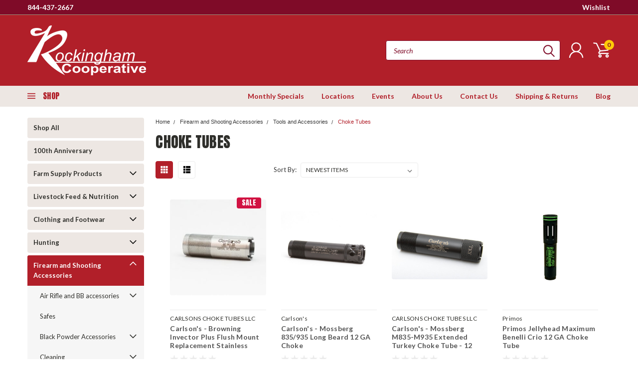

--- FILE ---
content_type: text/html; charset=UTF-8
request_url: https://shoprockinghamcoop.com/shooting/tools-and-accessories/choke-tubes/
body_size: 64301
content:

<!DOCTYPE html>
<html class="no-js" lang="en">
    <head>
        <title>Firearm and Shooting Accessories - Tools and Accessories - Choke Tubes - Rockingham Cooperative</title>
        <meta name="keywords" content="Ag Supplies, Sporting Goods, Knives, Clothing, Camouflage, Pet Supplies, Farm Equipment, Archery, Livestock Feed, Lard Stand, Lard Can"><link rel='canonical' href='https://shoprockinghamcoop.com/shooting/tools-and-accessories/choke-tubes/' /><meta name='platform' content='bigcommerce.stencil' />
        
        
        
        <link href="https://fonts.googleapis.com/css?family=Racing+Sans+One" rel="stylesheet">
        <link href="https://fonts.googleapis.com/css?family=Lato:300,300i,400,400i,700,700i,900,900i" rel="stylesheet">
        <link href="https://fonts.googleapis.com/css?family=Anton" rel="stylesheet">
        <link href="https://fonts.googleapis.com/css?family=IBM+Plex+Sans+Condensed:300,300i,400,400i,700,700i|IBM+Plex+Sans:400,400i,700,700i" rel="stylesheet">
        <link href="https://cdn11.bigcommerce.com/s-mby8mjr693/product_images/Rockingham%20Coop%20-%20R-Favicon-01.png?t=1577740232" rel="shortcut icon">
        <meta name="viewport" content="width=device-width, initial-scale=1, maximum-scale=1">

        <script>
            document.documentElement.className = document.documentElement.className.replace('no-js', 'js');
        </script>

        <script>
    function browserSupportsAllFeatures() {
        return window.Promise
            && window.fetch
            && window.URL
            && window.URLSearchParams
            && window.WeakMap
            // object-fit support
            && ('objectFit' in document.documentElement.style);
    }

    function loadScript(src) {
        var js = document.createElement('script');
        js.src = src;
        js.onerror = function () {
            console.error('Failed to load polyfill script ' + src);
        };
        document.head.appendChild(js);
    }

    if (!browserSupportsAllFeatures()) {
        loadScript('https://cdn11.bigcommerce.com/s-mby8mjr693/stencil/d57393a0-7dc2-013c-39a5-522e2d627a95/e/408ad420-d0f9-0139-0809-0e346462e3c6/dist/theme-bundle.polyfills.js');
    }
</script>

        <script>
            window.lazySizesConfig = window.lazySizesConfig || {};
            window.lazySizesConfig.loadMode = 1;
        </script>
        <script async src="https://cdn11.bigcommerce.com/s-mby8mjr693/stencil/d57393a0-7dc2-013c-39a5-522e2d627a95/e/408ad420-d0f9-0139-0809-0e346462e3c6/dist/theme-bundle.head_async.js"></script>


        <!-- Start Tracking Code for analytics_facebook -->

<script>
!function(f,b,e,v,n,t,s){if(f.fbq)return;n=f.fbq=function(){n.callMethod?n.callMethod.apply(n,arguments):n.queue.push(arguments)};if(!f._fbq)f._fbq=n;n.push=n;n.loaded=!0;n.version='2.0';n.queue=[];t=b.createElement(e);t.async=!0;t.src=v;s=b.getElementsByTagName(e)[0];s.parentNode.insertBefore(t,s)}(window,document,'script','https://connect.facebook.net/en_US/fbevents.js');

fbq('set', 'autoConfig', 'false', '2032866250352616');
fbq('dataProcessingOptions', ['LDU'], 0, 0);
fbq('init', '2032866250352616', {"external_id":"419e8433-bc22-4d6f-b850-7176f322b49e"});
fbq('set', 'agent', 'bigcommerce', '2032866250352616');

function trackEvents() {
    var pathName = window.location.pathname;

    fbq('track', 'PageView', {}, "");

    // Search events start -- only fire if the shopper lands on the /search.php page
    if (pathName.indexOf('/search.php') === 0 && getUrlParameter('search_query')) {
        fbq('track', 'Search', {
            content_type: 'product_group',
            content_ids: [],
            search_string: getUrlParameter('search_query')
        });
    }
    // Search events end

    // Wishlist events start -- only fire if the shopper attempts to add an item to their wishlist
    if (pathName.indexOf('/wishlist.php') === 0 && getUrlParameter('added_product_id')) {
        fbq('track', 'AddToWishlist', {
            content_type: 'product_group',
            content_ids: []
        });
    }
    // Wishlist events end

    // Lead events start -- only fire if the shopper subscribes to newsletter
    if (pathName.indexOf('/subscribe.php') === 0 && getUrlParameter('result') === 'success') {
        fbq('track', 'Lead', {});
    }
    // Lead events end

    // Registration events start -- only fire if the shopper registers an account
    if (pathName.indexOf('/login.php') === 0 && getUrlParameter('action') === 'account_created') {
        fbq('track', 'CompleteRegistration', {}, "");
    }
    // Registration events end

    

    function getUrlParameter(name) {
        var cleanName = name.replace(/[\[]/, '\[').replace(/[\]]/, '\]');
        var regex = new RegExp('[\?&]' + cleanName + '=([^&#]*)');
        var results = regex.exec(window.location.search);
        return results === null ? '' : decodeURIComponent(results[1].replace(/\+/g, ' '));
    }
}

if (window.addEventListener) {
    window.addEventListener("load", trackEvents, false)
}
</script>
<noscript><img height="1" width="1" style="display:none" alt="null" src="https://www.facebook.com/tr?id=2032866250352616&ev=PageView&noscript=1&a=plbigcommerce1.2&eid="/></noscript>

<!-- End Tracking Code for analytics_facebook -->

<!-- Start Tracking Code for analytics_googleanalytics -->

<!-- Global site tag (gtag.js) - Google Analytics -->
<script async src="https://www.googletagmanager.com/gtag/js?id=G-3DGTVLWLVN"></script>
<script>
  window.dataLayer = window.dataLayer || [];
  function gtag(){dataLayer.push(arguments);}
  gtag('js', new Date());

  gtag('config', 'G-3DGTVLWLVN');
</script>

<!-- Global site tag (gtag.js) - Google Analytics -->
<script async src="https://www.googletagmanager.com/gtag/js?id=UA-190050111-1"></script>
<script>
  window.dataLayer = window.dataLayer || [];
  function gtag(){dataLayer.push(arguments);}
  gtag('js', new Date());

  gtag('config', 'UA-190050111-1');
</script>



<!-- End Tracking Code for analytics_googleanalytics -->

<!-- Start Tracking Code for analytics_googleanalytics4 -->

<script data-cfasync="false" src="https://cdn11.bigcommerce.com/shared/js/google_analytics4_bodl_subscribers-358423becf5d870b8b603a81de597c10f6bc7699.js" integrity="sha256-gtOfJ3Avc1pEE/hx6SKj/96cca7JvfqllWA9FTQJyfI=" crossorigin="anonymous"></script>
<script data-cfasync="false">
  (function () {
    window.dataLayer = window.dataLayer || [];

    function gtag(){
        dataLayer.push(arguments);
    }

    function initGA4(event) {
         function setupGtag() {
            function configureGtag() {
                gtag('js', new Date());
                gtag('set', 'developer_id.dMjk3Nj', true);
                gtag('config', 'G-JXS4BLVWS6');
            }

            var script = document.createElement('script');

            script.src = 'https://www.googletagmanager.com/gtag/js?id=G-JXS4BLVWS6';
            script.async = true;
            script.onload = configureGtag;

            document.head.appendChild(script);
        }

        setupGtag();

        if (typeof subscribeOnBodlEvents === 'function') {
            subscribeOnBodlEvents('G-JXS4BLVWS6', false);
        }

        window.removeEventListener(event.type, initGA4);
    }

    

    var eventName = document.readyState === 'complete' ? 'consentScriptsLoaded' : 'DOMContentLoaded';
    window.addEventListener(eventName, initGA4, false);
  })()
</script>

<!-- End Tracking Code for analytics_googleanalytics4 -->

<!-- Start Tracking Code for analytics_siteverification -->

<!-- Global site tag (gtag.js) - Google Analytics -->
<script async src="https://www.googletagmanager.com/gtag/js?id=G-3DGTVLWLVN"></script>
<script>
  window.dataLayer = window.dataLayer || [];
  function gtag(){dataLayer.push(arguments);}
  gtag('js', new Date());

  gtag('config', 'G-3DGTVLWLVN');
</script>

<meta name="google-site-verification" content="tAuwEFx18rCazPAeBfclsI4_ZLTGO7KCbmoL_C0ycnQ" />

<!-- End Tracking Code for analytics_siteverification -->


<script type="text/javascript">
fbq('track', 'ViewCategory', {"content_ids":[],"content_type":"product_group","content_category":"Choke Tubes"});
</script>
<script type="text/javascript">
var BCData = {};
</script>

 <script data-cfasync="false" src="https://microapps.bigcommerce.com/bodl-events/1.9.4/index.js" integrity="sha256-Y0tDj1qsyiKBRibKllwV0ZJ1aFlGYaHHGl/oUFoXJ7Y=" nonce="" crossorigin="anonymous"></script>
 <script data-cfasync="false" nonce="">

 (function() {
    function decodeBase64(base64) {
       const text = atob(base64);
       const length = text.length;
       const bytes = new Uint8Array(length);
       for (let i = 0; i < length; i++) {
          bytes[i] = text.charCodeAt(i);
       }
       const decoder = new TextDecoder();
       return decoder.decode(bytes);
    }
    window.bodl = JSON.parse(decodeBase64("[base64]"));
 })()

 </script>

<script nonce="">
(function () {
    var xmlHttp = new XMLHttpRequest();

    xmlHttp.open('POST', 'https://bes.gcp.data.bigcommerce.com/nobot');
    xmlHttp.setRequestHeader('Content-Type', 'application/json');
    xmlHttp.send('{"store_id":"1000912992","timezone_offset":"-4.0","timestamp":"2026-01-21T07:28:08.27372300Z","visit_id":"d6ad15a9-d06e-4275-89f8-8bae1e334080","channel_id":1}');
})();
</script>

        

        <link data-stencil-stylesheet href="https://cdn11.bigcommerce.com/s-mby8mjr693/stencil/d57393a0-7dc2-013c-39a5-522e2d627a95/e/408ad420-d0f9-0139-0809-0e346462e3c6/css/theme-f8ee3a30-c6e6-013e-823f-4e30fcc8fe93.css" rel="stylesheet">
        <link data-stencil-stylesheet href="https://cdn11.bigcommerce.com/s-mby8mjr693/stencil/d57393a0-7dc2-013c-39a5-522e2d627a95/e/408ad420-d0f9-0139-0809-0e346462e3c6/css/pinnacle-f8ee3a30-c6e6-013e-823f-4e30fcc8fe93.css" rel="stylesheet">
        <link data-stencil-stylesheet href="https://cdn11.bigcommerce.com/s-mby8mjr693/stencil/d57393a0-7dc2-013c-39a5-522e2d627a95/e/408ad420-d0f9-0139-0809-0e346462e3c6/css/custom-f8ee3a30-c6e6-013e-823f-4e30fcc8fe93.css" rel="stylesheet">
        <link href="https://fonts.googleapis.com/css?family=Lato:400,700,300%7CAnton:&display=swap" rel="stylesheet">

    </head>
    <body id="body" class="main  eleven-seventy    ">

      <!-- ACTIVE SHOPNAV DIM PAGE -->
            <div id="shopnav-dim-page" style="display: none;">
              <div style="top: 50%; left: 50%; display: none;" id="dialog" class="window">
                <div id="san"></div>
              </div>
              <div style="width: 2478px; font-size: 32pt; color:white; height: 1202px; display: none; opacity: 0.4;" id="mask"></div>
            </div>
            <!-- END ACTIVE SHOPNAV DIM PAGE -->

        <!-- snippet location header -->
        <svg data-src="https://cdn11.bigcommerce.com/s-mby8mjr693/stencil/d57393a0-7dc2-013c-39a5-522e2d627a95/e/408ad420-d0f9-0139-0809-0e346462e3c6/img/icon-sprite.svg" class="icons-svg-sprite"></svg>


        <div class="header-container main-top">

<div class="top-menu">
    <div class="content">
         <a href="#" class="mobileMenu-toggle" data-mobile-menu-toggle="menu">
            <span class="mobileMenu-toggleIcon">Toggle menu</span>
        </a>

        <!-- OPTIONAL SHORT MESSAGE LINK -->
        <!-- <div class="left">
          <a class="optional-message-link" href="">Put an optional message here.</a>
        </div> -->

        <div class="left phone-number">
            <a href="tel:844-437-2667">844-437-2667</a>
        </div>

        <!-- MOBILE LOGIN / LOGOUT -->
        <div class="right top mobile">
          <div class="mobile-login">
              <li class="mobile-search">
                <a aria-label="search" name="search" class="navUser-action account search" href="#"><svg><use xlink:href="#icon-search" /></svg></a>
                
              </li>            
                 <li class="mobile-account">
                         <a class="" href="/login.php"><a class="" href="/login.php"><svg><use xlink:href="#icon-user" /></svg></a>
                  </li>
          </div>

        <!-- MOBILE CART -->
        <div class="mobile-cart">
        <li class="navUser-item navUser-item--cart mobile">
            <a
                class="navUser-action"
                data-cart-preview
                data-dropdown="cart-preview-dropdown"
                data-options="align:right"
                href="/cart.php">
                <span class="navUser-item-cartLabel"><svg><use xlink:href="#icon-cart" /></svg></span> <span class="countPill cart-quantity">0</span>
            </a>

            <div class="dropdown-menu cart-dropdown-menu" id="cart-preview-dropdown" data-dropdown-content aria-hidden="true"></div>
        </li>
      </div>
    </div>


        <div class="right account-links ">

                <div class="account-link wishlist">
                  <a href="/wishlist.php">Wishlist</a>
                </div>

          <div class="account-link currency-converter">
            <ul class="navPages-list navPages-list--user">
            </ul>
          </div>


              <div class="mobile-login top-account-access">
                     <li class="">
                             <!-- <a class="" href="/login.php"><a class="" href="/login.php">Login</a>&nbsp;<span class="">or</span>&nbsp;<a class="" href="/login.php?action=create_account">Sign Up</a> -->
                      </li>
              </div>


        </div>
        <div class="clear"></div>
    </div>
</div>

<div class="header-container full-width  full-width">
  <div class="header-padding">
  <div class="header-padding">
  <header class="header" role="banner">


<!-- LEFT ALIGNED LOGO -->
  <div class="header-container-left-aligned-logo">
    <div class="header-logo header-logo--left">
      <a class="logo-link" href="https://shoprockinghamcoop.com/">
        <img class="" src="https://cdn11.bigcommerce.com/s-mby8mjr693/images/stencil/250x100/rc_logo--white_1738270489__97908.original.png" alt="Rockingham Cooperative" title="Rockingham Cooperative">
</a>
    </div>
    <div class="navPages-container inside-header left-logo" id="menu" data-menu>
      <nav class="navPages">
        <div class="navPages-quickSearch right searchbar">
            <div class="container">
    <!-- snippet location forms_search -->
    <form class="form" action="/search.php">
        <fieldset class="form-fieldset">
            <div class="form-field">
                <label class="u-hiddenVisually" for="search_query">Search</label>
                <input class="form-input" data-search-quick name="search_query" id="search_query" data-error-message="Search field cannot be empty." placeholder="Search" autocomplete="off">
                <div class="search-icon"><svg><use xlink:href="#icon-search" /></svg></div>
                <input class="button button--primary form-prefixPostfix-button--postfix" type="submit" value="">
            </div>
        </fieldset>
        <div class="clear"></div>
    </form>
    <a href="#" class="reset quicksearch" aria-label="reset search" role="button">
      <span class="reset" aria-hidden="true">Reset Search</span>
    </a>
    <a href="#" class="modal-close custom-quick-search" aria-label="Close" role="button">
      <span aria-hidden="true">&#215;</span>
    </a>
    <section class="quickSearchResults" data-bind="html: results">
    </section>
</div>
        </div>
      </nav>
    </div>
    <div class="right account-links desktop inside-header left-aligned-logo">
              <ul class="account-link enabled">
    <li class="navUser-item navUser-item--account">
        <a class="navUser-action with-login" href="/login.php"><svg><use xlink:href="#icon-user" /></svg></a>
        <!-- <a class="navUser-action login" href="/login.php">Login</a> -->
     </li>

<li class="navUser-item navUser-item--cart desktop">
  <a
  class="navUser-action"
  data-cart-preview
  data-dropdown="cart-preview-dropdown"
  data-options="align:right"
  href="/cart.php">
  <span class="navUser-item-cartLabel"><svg><use xlink:href="#icon-cart" /></svg></span> <span class="countPill cart-quantity">0</span>
  </a>

<div class="dropdown-menu cart-dropdown-menu" id="cart-preview-dropdown" data-dropdown-content aria-hidden="true"></div>
</li>
</ul>
    </div>
  </div>



<!-- CENTER ALIGNED LOGO -->


<!-- RIGHT ALIGNED LOGO -->



<div class="clear"></div>
<div class="mobile-menu navPages-container" id="menu" data-menu>

  <div class="navPages-quickSearch right searchbar mobile-search">
      <div class="container mobile-quick-search">
    <!-- snippet location forms_search -->
    <form class="form" action="/search.php">
        <fieldset class="form-fieldset">
            <div class="form-field">
                <label class="u-hiddenVisually" for="search_query">Search</label>
                <input class="form-input" data-search-quick name="search_query" id="search_query" data-error-message="Search field cannot be empty." placeholder="Search" autocomplete="off">
                <div class="search-icon"><svg><use xlink:href="#icon-search" /></svg></div>
                <input class="button button--primary form-prefixPostfix-button--postfix" type="submit" value="">
            </div>
        </fieldset>
        <div class="clear"></div>
    </form>
    <div class="mobile-reset">
      <a href="#" class="reset quicksearch" aria-label="reset search" role="button">
        <span class="reset" aria-hidden="true">Reset Search</span>
      </a>
      <a href="#" class="modal-close custom-quick-search" aria-label="Close" role="button">
        <span aria-hidden="true">&#215;</span>
      </a>
      <div class="clear"></div>
    </div>
    <section class="quickSearchResults" data-bind="html: results">
    </section>
</div>
  </div>

        <nav class="navPages mobile">   
    <ul class="navPages-list">
        <div class="nav-align center">
        <div class="custom-pages-nav">
            <div id="mobile-menu">
                <div class="category-menu">
                    <h2 class="container-header mobile">Shop By Category</h2>
                      <li class="navPages-item mobile">
                        <a class="navPages-action" href="https://shoprockinghamcoop.com/shop-all/">Shop All</a>
                      </li>
                      <li class="navPages-item mobile">
                        <a class="navPages-action" href="https://shoprockinghamcoop.com/100th-anniversary/">100th Anniversary</a>
                      </li>
                      <li class="navPages-item mobile">
                        <a class="navPages-action navPages-action-depth-max has-subMenu is-root topLevel" href="https://shoprockinghamcoop.com/farm-supplies-online/">
    Farm Supply Products <i class="main-nav" aria-hidden="true"><svg xmlns="http://www.w3.org/2000/svg" xmlns:xlink="http://www.w3.org/1999/xlink" version="1.1" id="Layer_1" x="0px" y="0px" viewBox="0 0 358 512" style="enable-background:new 0 0 358 512;" xml:space="preserve">
<path d="M180.8,393c-1.6,1.6-4.1,1.6-5.6,0L6,223.8c-1.5-1.5-1.6-4-0.1-5.5l22.7-22.7c1-1,2.1-1.2,2.9-1.2c0.7,0,1.8,0.2,2.7,1.1  l144,143.7l143.8-143.8c1-1,2.1-1.2,2.9-1.2c0.7,0,1.8,0.2,2.7,1.1l22.8,22.7c1.5,1.5,1.6,4,0.1,5.5L180.8,393z"/>
</svg></i>
</a>
<div class="navPage-subMenu" id="navPages-49" aria-hidden="true" tabindex="-1">
    <ul class="navPage-subMenu-list">
            <li class="navPage-subMenu-item">
                    <a class="navPage-subMenu-action navPages-action" href="https://shoprockinghamcoop.com/categories/farm-supply-products/buckets-tubs.html">Buckets &amp; Tubs</a>
            </li>
            <li class="navPage-subMenu-item">
                    <a class="navPage-subMenu-action navPages-action" href="https://shoprockinghamcoop.com/farm-supply-products/crop-covers-and-wraps/">Crop Covers and Wraps</a>
            </li>
            <li class="navPage-subMenu-item">
                    <a class="navPage-subMenu-action navPages-action" href="https://shoprockinghamcoop.com/farm-supply-products/fertilizer/">Fertilizer</a>
            </li>
            <li class="navPage-subMenu-item">
                    <a class="navPage-subMenu-action navPages-action" href="https://shoprockinghamcoop.com/farm-supply-products/fertilizer-and-soil-additives/">Herbicides</a>
            </li>
            <li class="navPage-subMenu-item">
                    <a class="navPage-subMenu-action navPages-action" href="https://shoprockinghamcoop.com/farm-supply-products/aquatic-supplies-online/">Aquatic Supplies</a>
            </li>
            <li class="navPage-subMenu-item">
                    <a class="navPage-subMenu-action navPages-action" href="https://shoprockinghamcoop.com/farm-supply-products/horse-supplies-online/">Equine</a>
            </li>
            <li class="navPage-subMenu-item">
                    <a class="navPage-subMenu-action navPages-action" href="https://shoprockinghamcoop.com/farm-supply-products/farm-feeders-equipment-and-waterers/">Feeders and Waterers</a>
            </li>
            <li class="navPage-subMenu-item">
                    <a
                        class="navPage-subMenu-action navPages-action has-subMenu"
                        href="https://shoprockinghamcoop.com/farm-supply-products/fencing-equipment-online-shop/"
                        data-collapsible="navPages-59"
                        data-collapsible-disabled-breakpoint="medium"
                        data-collapsible-disabled-state="open"
                        data-collapsible-enabled-state="closed">
                        Containment <i aria-hidden="true"><svg xmlns="http://www.w3.org/2000/svg" xmlns:xlink="http://www.w3.org/1999/xlink" version="1.1" id="Layer_1" x="0px" y="0px" viewBox="0 0 358 512" style="enable-background:new 0 0 358 512;" xml:space="preserve">
<path d="M180.8,393c-1.6,1.6-4.1,1.6-5.6,0L6,223.8c-1.5-1.5-1.6-4-0.1-5.5l22.7-22.7c1-1,2.1-1.2,2.9-1.2c0.7,0,1.8,0.2,2.7,1.1  l144,143.7l143.8-143.8c1-1,2.1-1.2,2.9-1.2c0.7,0,1.8,0.2,2.7,1.1l22.8,22.7c1.5,1.5,1.6,4,0.1,5.5L180.8,393z"/>
</svg></i>
                    </a>
                    <ul class="navPage-childList" id="navPages-59">
                        <li class="navPage-childList-item navPage-subMenu-item">
                                <a class="navPage-childList-action navPages-action" href="https://shoprockinghamcoop.com/categories/farm-supply-products/fencing/equipment.html">Equipment</a>
                        </li>
                        <li class="navPage-childList-item navPage-subMenu-item">
                                <a class="navPage-childList-action navPages-action" href="https://shoprockinghamcoop.com/farm-supply-products/fencing/fencing-rolls/">Fencing Rolls</a>
                        </li>
                        <li class="navPage-childList-item navPage-subMenu-item">
                                <a class="navPage-childList-action navPages-action" href="https://shoprockinghamcoop.com/farm-supply-products/fencing/new-category/">Gates</a>
                        </li>
                        <li class="navPage-childList-item navPage-subMenu-item">
                                <a class="navPage-childList-action navPages-action" href="https://shoprockinghamcoop.com/farm-supply-products/fencing/panels/">Panels</a>
                        </li>
                        <li class="navPage-childList-item navPage-subMenu-item">
                                <a class="navPage-childList-action navPages-action" href="https://shoprockinghamcoop.com/categories/farm-supply-products/fencing/tools.html">Tools</a>
                        </li>
                        <li class="navPage-childList-item navPage-subMenu-item">
                                <a class="navPage-childList-action navPages-action" href="https://shoprockinghamcoop.com/farm-supply-products/fencing/wire/">Wire</a>
                        </li>
                    </ul>
            </li>
            <li class="navPage-subMenu-item">
                    <a class="navPage-subMenu-action navPages-action" href="https://shoprockinghamcoop.com/farm-supply-products/animal-grooming-products/">Grooming and Maintenance</a>
            </li>
            <li class="navPage-subMenu-item">
                    <a class="navPage-subMenu-action navPages-action" href="https://shoprockinghamcoop.com/farm-supply-products/farm-hardware-online/">Hardware</a>
            </li>
            <li class="navPage-subMenu-item">
                    <a class="navPage-subMenu-action navPages-action" href="https://shoprockinghamcoop.com/farm-supply-products/livestock-identification-tags/">Identification</a>
            </li>
            <li class="navPage-subMenu-item">
                    <a class="navPage-subMenu-action navPages-action" href="https://shoprockinghamcoop.com/farm-supply-products/pest-control-products/">Pest Control and Insecticides</a>
            </li>
            <li class="navPage-subMenu-item">
                    <a class="navPage-subMenu-action navPages-action" href="https://shoprockinghamcoop.com/farm-supply-products/poultry-farm-equipment//">Poultry</a>
            </li>
            <li class="navPage-subMenu-item">
                    <a class="navPage-subMenu-action navPages-action" href="https://shoprockinghamcoop.com/farm-supply-products/rabbit-supplies-online/">Rabbit</a>
            </li>
            <li class="navPage-subMenu-item">
                    <a
                        class="navPage-subMenu-action navPages-action has-subMenu"
                        href="https://shoprockinghamcoop.com/farm-supply-products/medicines/"
                        data-collapsible="navPages-61"
                        data-collapsible-disabled-breakpoint="medium"
                        data-collapsible-disabled-state="open"
                        data-collapsible-enabled-state="closed">
                        Medicines <i aria-hidden="true"><svg xmlns="http://www.w3.org/2000/svg" xmlns:xlink="http://www.w3.org/1999/xlink" version="1.1" id="Layer_1" x="0px" y="0px" viewBox="0 0 358 512" style="enable-background:new 0 0 358 512;" xml:space="preserve">
<path d="M180.8,393c-1.6,1.6-4.1,1.6-5.6,0L6,223.8c-1.5-1.5-1.6-4-0.1-5.5l22.7-22.7c1-1,2.1-1.2,2.9-1.2c0.7,0,1.8,0.2,2.7,1.1  l144,143.7l143.8-143.8c1-1,2.1-1.2,2.9-1.2c0.7,0,1.8,0.2,2.7,1.1l22.8,22.7c1.5,1.5,1.6,4,0.1,5.5L180.8,393z"/>
</svg></i>
                    </a>
                    <ul class="navPage-childList" id="navPages-61">
                        <li class="navPage-childList-item navPage-subMenu-item">
                                <a class="navPage-childList-action navPages-action" href="https://shoprockinghamcoop.com/ag-products/medicines/buy-livestock-antibiotics-online//">Antibiotics</a>
                        </li>
                        <li class="navPage-childList-item navPage-subMenu-item">
                                <a class="navPage-childList-action navPages-action" href="https://shoprockinghamcoop.com/ag-products/medicines/livestock-anticeptic-spray/">Antiseptics</a>
                        </li>
                        <li class="navPage-childList-item navPage-subMenu-item">
                                <a class="navPage-childList-action navPages-action" href="https://shoprockinghamcoop.com/ag-products/medicines/animal-dewormers/">Dewormers</a>
                        </li>
                        <li class="navPage-childList-item navPage-subMenu-item">
                                <a class="navPage-childList-action navPages-action" href="https://shoprockinghamcoop.com/ag-products/medicines/milk-replacers-for-sale//">Milk Replacers</a>
                        </li>
                        <li class="navPage-childList-item navPage-subMenu-item">
                                <a class="navPage-childList-action navPages-action" href="https://shoprockinghamcoop.com/ag-products/medicines/stress-relief/">Stress Relief</a>
                        </li>
                        <li class="navPage-childList-item navPage-subMenu-item">
                                <a class="navPage-childList-action navPages-action" href="https://shoprockinghamcoop.com/ag-products/medicines/topical-medicine//">Topicals</a>
                        </li>
                        <li class="navPage-childList-item navPage-subMenu-item">
                                <a class="navPage-childList-action navPages-action" href="https://shoprockinghamcoop.com/ag-products/medicines/vitamins-for-farm-animals//">Vitamins and Supplements</a>
                        </li>
                        <li class="navPage-childList-item navPage-subMenu-item">
                                <a class="navPage-childList-action navPages-action" href="https://shoprockinghamcoop.com/ag-products/medicines/livestock-wound-care/">Wound Care</a>
                        </li>
                    </ul>
            </li>
            <li class="navPage-subMenu-item">
                    <a class="navPage-subMenu-action navPages-action" href="https://shoprockinghamcoop.com/farm-supply-products/farm-tools-for-sale/">Tools</a>
            </li>
            <li class="navPage-subMenu-item">
                    <a
                        class="navPage-subMenu-action navPages-action has-subMenu"
                        href="https://shoprockinghamcoop.com/farm-supply-products/show-time/"
                        data-collapsible="navPages-50"
                        data-collapsible-disabled-breakpoint="medium"
                        data-collapsible-disabled-state="open"
                        data-collapsible-enabled-state="closed">
                        Show Time <i aria-hidden="true"><svg xmlns="http://www.w3.org/2000/svg" xmlns:xlink="http://www.w3.org/1999/xlink" version="1.1" id="Layer_1" x="0px" y="0px" viewBox="0 0 358 512" style="enable-background:new 0 0 358 512;" xml:space="preserve">
<path d="M180.8,393c-1.6,1.6-4.1,1.6-5.6,0L6,223.8c-1.5-1.5-1.6-4-0.1-5.5l22.7-22.7c1-1,2.1-1.2,2.9-1.2c0.7,0,1.8,0.2,2.7,1.1  l144,143.7l143.8-143.8c1-1,2.1-1.2,2.9-1.2c0.7,0,1.8,0.2,2.7,1.1l22.8,22.7c1.5,1.5,1.6,4,0.1,5.5L180.8,393z"/>
</svg></i>
                    </a>
                    <ul class="navPage-childList" id="navPages-50">
                        <li class="navPage-childList-item navPage-subMenu-item">
                                <a class="navPage-childList-action navPages-action" href="https://shoprockinghamcoop.com/show-time/show-supplies-for-beef-cattle/">Beef</a>
                        </li>
                        <li class="navPage-childList-item navPage-subMenu-item">
                                <a class="navPage-childList-action navPages-action" href="https://shoprockinghamcoop.com/show-time/equine-grooming-supplies/">Equine</a>
                        </li>
                        <li class="navPage-childList-item navPage-subMenu-item">
                                <a class="navPage-childList-action navPages-action" href="https://shoprockinghamcoop.com/show-time/show-goat-products/">Goat</a>
                        </li>
                        <li class="navPage-childList-item navPage-subMenu-item">
                                <a class="navPage-childList-action navPages-action" href="https://shoprockinghamcoop.com/show-time/hog-show-supplies/">Hog</a>
                        </li>
                        <li class="navPage-childList-item navPage-subMenu-item">
                                <a class="navPage-childList-action navPages-action" href="https://shoprockinghamcoop.com/categories/farm-supply-products/show-time/lamb.html">Lamb</a>
                        </li>
                        <li class="navPage-childList-item navPage-subMenu-item">
                                <a class="navPage-childList-action navPages-action" href="https://shoprockinghamcoop.com/show-time/sheep-show-supplies/">Sheep</a>
                        </li>
                    </ul>
            </li>
        <!-- END COMMENT OUT THE FOLLOWING SECTION TO ENABLE MAX NAV LEVELS -->
    </ul>
</div>
                      </li>
                      <li class="navPages-item mobile">
                        <a class="navPages-action navPages-action-depth-max has-subMenu is-root topLevel" href="https://shoprockinghamcoop.com/categories/livestock-feed-and-nutrition.html">
    Livestock Feed &amp; Nutrition <i class="main-nav" aria-hidden="true"><svg xmlns="http://www.w3.org/2000/svg" xmlns:xlink="http://www.w3.org/1999/xlink" version="1.1" id="Layer_1" x="0px" y="0px" viewBox="0 0 358 512" style="enable-background:new 0 0 358 512;" xml:space="preserve">
<path d="M180.8,393c-1.6,1.6-4.1,1.6-5.6,0L6,223.8c-1.5-1.5-1.6-4-0.1-5.5l22.7-22.7c1-1,2.1-1.2,2.9-1.2c0.7,0,1.8,0.2,2.7,1.1  l144,143.7l143.8-143.8c1-1,2.1-1.2,2.9-1.2c0.7,0,1.8,0.2,2.7,1.1l22.8,22.7c1.5,1.5,1.6,4,0.1,5.5L180.8,393z"/>
</svg></i>
</a>
<div class="navPage-subMenu" id="navPages-617" aria-hidden="true" tabindex="-1">
    <ul class="navPage-subMenu-list">
            <li class="navPage-subMenu-item">
                    <a class="navPage-subMenu-action navPages-action" href="https://shoprockinghamcoop.com/livestock-feed-nutrition/beef-feed/">Beef</a>
            </li>
            <li class="navPage-subMenu-item">
                    <a class="navPage-subMenu-action navPages-action" href="https://shoprockinghamcoop.com/livestock-feed-nutrition/dairy-feed/">Dairy</a>
            </li>
            <li class="navPage-subMenu-item">
                    <a class="navPage-subMenu-action navPages-action" href="https://shoprockinghamcoop.com/categories/livestock-feed-nutrition/deer.html">Deer</a>
            </li>
            <li class="navPage-subMenu-item">
                    <a class="navPage-subMenu-action navPages-action" href="https://shoprockinghamcoop.com/livestock-feed-nutrition/equine-feed/">Equine</a>
            </li>
            <li class="navPage-subMenu-item">
                    <a class="navPage-subMenu-action navPages-action" href="https://shoprockinghamcoop.com/livestock-feed-nutrition/goat-feed-online/">Goat</a>
            </li>
            <li class="navPage-subMenu-item">
                    <a
                        class="navPage-subMenu-action navPages-action has-subMenu"
                        href="https://shoprockinghamcoop.com/livestock-feed-nutrition/poultry/"
                        data-collapsible="navPages-824"
                        data-collapsible-disabled-breakpoint="medium"
                        data-collapsible-disabled-state="open"
                        data-collapsible-enabled-state="closed">
                        Poultry <i aria-hidden="true"><svg xmlns="http://www.w3.org/2000/svg" xmlns:xlink="http://www.w3.org/1999/xlink" version="1.1" id="Layer_1" x="0px" y="0px" viewBox="0 0 358 512" style="enable-background:new 0 0 358 512;" xml:space="preserve">
<path d="M180.8,393c-1.6,1.6-4.1,1.6-5.6,0L6,223.8c-1.5-1.5-1.6-4-0.1-5.5l22.7-22.7c1-1,2.1-1.2,2.9-1.2c0.7,0,1.8,0.2,2.7,1.1  l144,143.7l143.8-143.8c1-1,2.1-1.2,2.9-1.2c0.7,0,1.8,0.2,2.7,1.1l22.8,22.7c1.5,1.5,1.6,4,0.1,5.5L180.8,393z"/>
</svg></i>
                    </a>
                    <ul class="navPage-childList" id="navPages-824">
                        <li class="navPage-childList-item navPage-subMenu-item">
                                <a class="navPage-childList-action navPages-action" href="https://shoprockinghamcoop.com/categories/livestock-feed-nutrition/poultry/non-gmo.html">Non-GMO</a>
                        </li>
                        <li class="navPage-childList-item navPage-subMenu-item">
                                <a class="navPage-childList-action navPages-action" href="https://shoprockinghamcoop.com/categories/livestock-feed-nutrition/poultry/organic.html">Organic</a>
                        </li>
                    </ul>
            </li>
            <li class="navPage-subMenu-item">
                    <a class="navPage-subMenu-action navPages-action" href="https://shoprockinghamcoop.com/livestock-feed-nutrition/sheep-feed-for-sale/">Sheep</a>
            </li>
            <li class="navPage-subMenu-item">
                    <a class="navPage-subMenu-action navPages-action" href="https://shoprockinghamcoop.com/livestock-feed-nutrition/supplements/">Supplements</a>
            </li>
            <li class="navPage-subMenu-item">
                    <a class="navPage-subMenu-action navPages-action" href="https://shoprockinghamcoop.com/livestock-feed-nutrition/swine-feed/">Swine</a>
            </li>
        <!-- END COMMENT OUT THE FOLLOWING SECTION TO ENABLE MAX NAV LEVELS -->
    </ul>
</div>
                      </li>
                      <li class="navPages-item mobile">
                        <a class="navPages-action navPages-action-depth-max has-subMenu is-root topLevel" href="https://shoprockinghamcoop.com/categories/clothing-and-footwear.html">
    Clothing and Footwear <i class="main-nav" aria-hidden="true"><svg xmlns="http://www.w3.org/2000/svg" xmlns:xlink="http://www.w3.org/1999/xlink" version="1.1" id="Layer_1" x="0px" y="0px" viewBox="0 0 358 512" style="enable-background:new 0 0 358 512;" xml:space="preserve">
<path d="M180.8,393c-1.6,1.6-4.1,1.6-5.6,0L6,223.8c-1.5-1.5-1.6-4-0.1-5.5l22.7-22.7c1-1,2.1-1.2,2.9-1.2c0.7,0,1.8,0.2,2.7,1.1  l144,143.7l143.8-143.8c1-1,2.1-1.2,2.9-1.2c0.7,0,1.8,0.2,2.7,1.1l22.8,22.7c1.5,1.5,1.6,4,0.1,5.5L180.8,393z"/>
</svg></i>
</a>
<div class="navPage-subMenu" id="navPages-614" aria-hidden="true" tabindex="-1">
    <ul class="navPage-subMenu-list">
            <li class="navPage-subMenu-item">
                    <a
                        class="navPage-subMenu-action navPages-action has-subMenu"
                        href="https://shoprockinghamcoop.com/categories/clothing-and-footwear/apparel.html"
                        data-collapsible="navPages-681"
                        data-collapsible-disabled-breakpoint="medium"
                        data-collapsible-disabled-state="open"
                        data-collapsible-enabled-state="closed">
                        Apparel <i aria-hidden="true"><svg xmlns="http://www.w3.org/2000/svg" xmlns:xlink="http://www.w3.org/1999/xlink" version="1.1" id="Layer_1" x="0px" y="0px" viewBox="0 0 358 512" style="enable-background:new 0 0 358 512;" xml:space="preserve">
<path d="M180.8,393c-1.6,1.6-4.1,1.6-5.6,0L6,223.8c-1.5-1.5-1.6-4-0.1-5.5l22.7-22.7c1-1,2.1-1.2,2.9-1.2c0.7,0,1.8,0.2,2.7,1.1  l144,143.7l143.8-143.8c1-1,2.1-1.2,2.9-1.2c0.7,0,1.8,0.2,2.7,1.1l22.8,22.7c1.5,1.5,1.6,4,0.1,5.5L180.8,393z"/>
</svg></i>
                    </a>
                    <ul class="navPage-childList" id="navPages-681">
                        <li class="navPage-childList-item navPage-subMenu-item">
                                <a class="navPage-childList-action navPages-action" href="https://shoprockinghamcoop.com/clothing-and-footwear/apparel/metal-belt-buckles/">Belt Buckles</a>
                        </li>
                        <li class="navPage-childList-item navPage-subMenu-item">
                                <a class="navPage-childList-action navPages-action" href="https://shoprockinghamcoop.com/clothing-and-footwear/apparel/belts-for-sale-online/">Belts</a>
                        </li>
                        <li class="navPage-childList-item navPage-subMenu-item">
                                <a class="navPage-childList-action navPages-action" href="https://shoprockinghamcoop.com/clothing-and-footwear/apparel/cases/">Cases</a>
                        </li>
                        <li class="navPage-childList-item navPage-subMenu-item">
                                <a class="navPage-childList-action navPages-action" href="https://shoprockinghamcoop.com/clothing-and-footwear/apparel/face-coverings/">Face Coverings</a>
                        </li>
                        <li class="navPage-childList-item navPage-subMenu-item">
                                <a class="navPage-childList-action navPages-action" href="https://shoprockinghamcoop.com/clothing-and-footwear/apparel/outdoor-gloves/">Gloves</a>
                        </li>
                        <li class="navPage-childList-item navPage-subMenu-item">
                                <a class="navPage-childList-action navPages-action" href="https://shoprockinghamcoop.com/clothing-and-footwear/apparel/outdoor-ball-caps/">Hats</a>
                        </li>
                        <li class="navPage-childList-item navPage-subMenu-item">
                                <a class="navPage-childList-action navPages-action" href="https://shoprockinghamcoop.com/clothing-and-footwear/apparel/outdoor-headbands/">Headbands</a>
                        </li>
                        <li class="navPage-childList-item navPage-subMenu-item">
                                <a class="navPage-childList-action navPages-action" href="https://shoprockinghamcoop.com/clothing-and-footwear/apparel/outdoor-jewlery/">Jewlery</a>
                        </li>
                        <li class="navPage-childList-item navPage-subMenu-item">
                                <a class="navPage-childList-action navPages-action" href="https://shoprockinghamcoop.com/clothing-and-footwear/apparel/western-concealed-carry-purses/">Purses</a>
                        </li>
                        <li class="navPage-childList-item navPage-subMenu-item">
                                <a class="navPage-childList-action navPages-action" href="https://shoprockinghamcoop.com/clothing-and-footwear/apparel/leather-wallets-online/">Wallets</a>
                        </li>
                        <li class="navPage-childList-item navPage-subMenu-item">
                                <a class="navPage-childList-action navPages-action" href="https://shoprockinghamcoop.com/categories/clothing-and-footwear/apparel/suspenders.html">Suspenders</a>
                        </li>
                        <li class="navPage-childList-item navPage-subMenu-item">
                                <a class="navPage-childList-action navPages-action" href="https://shoprockinghamcoop.com/clothing-and-footwear/apparel/shop-sunglasses-online/">Sunglasses</a>
                        </li>
                    </ul>
            </li>
            <li class="navPage-subMenu-item">
                    <a
                        class="navPage-subMenu-action navPages-action has-subMenu"
                        href="https://shoprockinghamcoop.com/categories/clothing-and-footwear/mens.html"
                        data-collapsible="navPages-656"
                        data-collapsible-disabled-breakpoint="medium"
                        data-collapsible-disabled-state="open"
                        data-collapsible-enabled-state="closed">
                        Men&#x27;s <i aria-hidden="true"><svg xmlns="http://www.w3.org/2000/svg" xmlns:xlink="http://www.w3.org/1999/xlink" version="1.1" id="Layer_1" x="0px" y="0px" viewBox="0 0 358 512" style="enable-background:new 0 0 358 512;" xml:space="preserve">
<path d="M180.8,393c-1.6,1.6-4.1,1.6-5.6,0L6,223.8c-1.5-1.5-1.6-4-0.1-5.5l22.7-22.7c1-1,2.1-1.2,2.9-1.2c0.7,0,1.8,0.2,2.7,1.1  l144,143.7l143.8-143.8c1-1,2.1-1.2,2.9-1.2c0.7,0,1.8,0.2,2.7,1.1l22.8,22.7c1.5,1.5,1.6,4,0.1,5.5L180.8,393z"/>
</svg></i>
                    </a>
                    <ul class="navPage-childList" id="navPages-656">
                        <li class="navPage-childList-item navPage-subMenu-item">
                                <a class="navPage-childList-action navPages-action has-subMenu" href="https://shoprockinghamcoop.com/clothing-and-footwear/mens/outerwear/">Outerwear</a>
                                <ul class="navPage-childList" id="navPages-680">
                                    <li class="navPage-childList-item">
                                        <a class="navPage-childList-action navPages-action" href="https://shoprockinghamcoop.com/clothing-and-footwear/mens/outerwear/mens-coveralls-and-bibs/">Coveralls and Bibs</a>
                                    </li>
                                    <li class="navPage-childList-item">
                                        <a class="navPage-childList-action navPages-action" href="https://shoprockinghamcoop.com/clothing-and-footwear/mens/outerwear/buy-mens-hoodies-online/">Hoodies</a>
                                    </li>
                                    <li class="navPage-childList-item">
                                        <a class="navPage-childList-action navPages-action" href="https://shoprockinghamcoop.com/clothing-and-footwear/mens/outerwear/mens-jackets-online/">Jackets</a>
                                    </li>
                                    <li class="navPage-childList-item">
                                        <a class="navPage-childList-action navPages-action" href="https://shoprockinghamcoop.com/categories/clothing-and-footwear/mens/outerwear/rain-gear-waterproof.html">Rain Gear / Waterproof</a>
                                    </li>
                                    <li class="navPage-childList-item">
                                        <a class="navPage-childList-action navPages-action" href="https://shoprockinghamcoop.com/clothing-and-footwear/mens/outerwear/vests/">Vests</a>
                                    </li>
                                </ul>
                        </li>
                        <li class="navPage-childList-item navPage-subMenu-item">
                                <a class="navPage-childList-action navPages-action has-subMenu" href="https://shoprockinghamcoop.com/clothing-and-footwear/mens/pants/">Pants</a>
                                <ul class="navPage-childList" id="navPages-678">
                                    <li class="navPage-childList-item">
                                        <a class="navPage-childList-action navPages-action" href="https://shoprockinghamcoop.com/clothing-and-footwear/mens/pants/mens-jeans-online/">Jeans</a>
                                    </li>
                                    <li class="navPage-childList-item">
                                        <a class="navPage-childList-action navPages-action" href="https://shoprockinghamcoop.com/clothing-and-footwear/mens/pants/buy-mens-shorts-online/">Shorts</a>
                                    </li>
                                    <li class="navPage-childList-item">
                                        <a class="navPage-childList-action navPages-action" href="https://shoprockinghamcoop.com/clothing-and-footwear/mens/pants/buy-mens-work-pants/">Work Pants</a>
                                    </li>
                                </ul>
                        </li>
                        <li class="navPage-childList-item navPage-subMenu-item">
                                <a class="navPage-childList-action navPages-action has-subMenu" href="https://shoprockinghamcoop.com/clothing-and-footwear/mens/shirts/">Shirts</a>
                                <ul class="navPage-childList" id="navPages-679">
                                    <li class="navPage-childList-item">
                                        <a class="navPage-childList-action navPages-action" href="https://shoprockinghamcoop.com/clothing-and-footwear/mens/shirts/mens-button-up-shirts-for-sale/">Button Up Shirts</a>
                                    </li>
                                    <li class="navPage-childList-item">
                                        <a class="navPage-childList-action navPages-action" href="https://shoprockinghamcoop.com/clothing-and-footwear/mens/shirts/buy-mens-long-sleeve-t-shirts-online/">Long Sleeve Shirts</a>
                                    </li>
                                    <li class="navPage-childList-item">
                                        <a class="navPage-childList-action navPages-action" href="https://shoprockinghamcoop.com/clothing-and-footwear/mens/shirts/mens-short-sleeve-t-shirts/">Short Sleeve Shirts</a>
                                    </li>
                                </ul>
                        </li>
                        <li class="navPage-childList-item navPage-subMenu-item">
                                <a class="navPage-childList-action navPages-action" href="https://shoprockinghamcoop.com/clothing-and-footwear/mens/mens-thermal-base-layers/">Thermal Base Layers</a>
                        </li>
                    </ul>
            </li>
            <li class="navPage-subMenu-item">
                    <a
                        class="navPage-subMenu-action navPages-action has-subMenu"
                        href="https://shoprockinghamcoop.com/categories/clothing-and-footwear/womens.html"
                        data-collapsible="navPages-657"
                        data-collapsible-disabled-breakpoint="medium"
                        data-collapsible-disabled-state="open"
                        data-collapsible-enabled-state="closed">
                        Women&#x27;s <i aria-hidden="true"><svg xmlns="http://www.w3.org/2000/svg" xmlns:xlink="http://www.w3.org/1999/xlink" version="1.1" id="Layer_1" x="0px" y="0px" viewBox="0 0 358 512" style="enable-background:new 0 0 358 512;" xml:space="preserve">
<path d="M180.8,393c-1.6,1.6-4.1,1.6-5.6,0L6,223.8c-1.5-1.5-1.6-4-0.1-5.5l22.7-22.7c1-1,2.1-1.2,2.9-1.2c0.7,0,1.8,0.2,2.7,1.1  l144,143.7l143.8-143.8c1-1,2.1-1.2,2.9-1.2c0.7,0,1.8,0.2,2.7,1.1l22.8,22.7c1.5,1.5,1.6,4,0.1,5.5L180.8,393z"/>
</svg></i>
                    </a>
                    <ul class="navPage-childList" id="navPages-657">
                        <li class="navPage-childList-item navPage-subMenu-item">
                                <a class="navPage-childList-action navPages-action has-subMenu" href="https://shoprockinghamcoop.com/clothing-and-footwear/womens/outerwear/">Outerwear</a>
                                <ul class="navPage-childList" id="navPages-684">
                                    <li class="navPage-childList-item">
                                        <a class="navPage-childList-action navPages-action" href="https://shoprockinghamcoop.com/clothing-and-footwear/womens/outerwear/womens-hunting-coveralls/">Coveralls and Bibs</a>
                                    </li>
                                    <li class="navPage-childList-item">
                                        <a class="navPage-childList-action navPages-action" href="https://shoprockinghamcoop.com/clothing-and-footwear/womens/outerwear/buy-womens-hoodies-online/">Hoodies</a>
                                    </li>
                                    <li class="navPage-childList-item">
                                        <a class="navPage-childList-action navPages-action" href="https://shoprockinghamcoop.com/clothing-and-footwear/womens/outerwear/shop-womens-jackets/">Jackets</a>
                                    </li>
                                    <li class="navPage-childList-item">
                                        <a class="navPage-childList-action navPages-action" href="https://shoprockinghamcoop.com/clothing-and-footwear/womens/outerwear/vests/">Vests</a>
                                    </li>
                                </ul>
                        </li>
                        <li class="navPage-childList-item navPage-subMenu-item">
                                <a class="navPage-childList-action navPages-action has-subMenu" href="https://shoprockinghamcoop.com/clothing-and-footwear/womens/pants/">Pants</a>
                                <ul class="navPage-childList" id="navPages-685">
                                    <li class="navPage-childList-item">
                                        <a class="navPage-childList-action navPages-action" href="https://shoprockinghamcoop.com/clothing-and-footwear/womens/pants/jeans-online-womens/">Jeans</a>
                                    </li>
                                    <li class="navPage-childList-item">
                                        <a class="navPage-childList-action navPages-action" href="https://shoprockinghamcoop.com/clothing-and-footwear/womens/pants/womens-shorts-online/">Shorts</a>
                                    </li>
                                    <li class="navPage-childList-item">
                                        <a class="navPage-childList-action navPages-action" href="https://shoprockinghamcoop.com/clothing-and-footwear/womens/pants/womens-work-pants-online/">Work Pants</a>
                                    </li>
                                </ul>
                        </li>
                        <li class="navPage-childList-item navPage-subMenu-item">
                                <a class="navPage-childList-action navPages-action has-subMenu" href="https://shoprockinghamcoop.com/clothing-and-footwear/womens/shirts/">Shirts</a>
                                <ul class="navPage-childList" id="navPages-686">
                                    <li class="navPage-childList-item">
                                        <a class="navPage-childList-action navPages-action" href="https://shoprockinghamcoop.com/clothing-and-footwear/womens/shirts/button-up-shirts-womens/">Button Up Shirts</a>
                                    </li>
                                    <li class="navPage-childList-item">
                                        <a class="navPage-childList-action navPages-action" href="https://shoprockinghamcoop.com/clothing-and-footwear/womens/shirts/full-sleeve-long-t-shirt-for-women-online/">Long Sleeve Shirts</a>
                                    </li>
                                    <li class="navPage-childList-item">
                                        <a class="navPage-childList-action navPages-action" href="https://shoprockinghamcoop.com/clothing-and-footwear/womens/shirts/womens-t-shirt-short-sleeve/">Short Sleeve Shirts</a>
                                    </li>
                                    <li class="navPage-childList-item">
                                        <a class="navPage-childList-action navPages-action" href="https://shoprockinghamcoop.com/clothing-and-footwear/womens/shirts/tank-tops/">Tank Tops</a>
                                    </li>
                                </ul>
                        </li>
                        <li class="navPage-childList-item navPage-subMenu-item">
                                <a class="navPage-childList-action navPages-action" href="https://shoprockinghamcoop.com/clothing-and-footwear/womens/thermal-base-layers-womens/">Thermal Base Layers</a>
                        </li>
                    </ul>
            </li>
            <li class="navPage-subMenu-item">
                    <a
                        class="navPage-subMenu-action navPages-action has-subMenu"
                        href="https://shoprockinghamcoop.com/categories/clothing-and-footwear/children.html"
                        data-collapsible="navPages-659"
                        data-collapsible-disabled-breakpoint="medium"
                        data-collapsible-disabled-state="open"
                        data-collapsible-enabled-state="closed">
                        Children <i aria-hidden="true"><svg xmlns="http://www.w3.org/2000/svg" xmlns:xlink="http://www.w3.org/1999/xlink" version="1.1" id="Layer_1" x="0px" y="0px" viewBox="0 0 358 512" style="enable-background:new 0 0 358 512;" xml:space="preserve">
<path d="M180.8,393c-1.6,1.6-4.1,1.6-5.6,0L6,223.8c-1.5-1.5-1.6-4-0.1-5.5l22.7-22.7c1-1,2.1-1.2,2.9-1.2c0.7,0,1.8,0.2,2.7,1.1  l144,143.7l143.8-143.8c1-1,2.1-1.2,2.9-1.2c0.7,0,1.8,0.2,2.7,1.1l22.8,22.7c1.5,1.5,1.6,4,0.1,5.5L180.8,393z"/>
</svg></i>
                    </a>
                    <ul class="navPage-childList" id="navPages-659">
                        <li class="navPage-childList-item navPage-subMenu-item">
                                <a class="navPage-childList-action navPages-action" href="https://shoprockinghamcoop.com/clothing-and-footwear/children/infant-outdoor-clothing/">Infant</a>
                        </li>
                        <li class="navPage-childList-item navPage-subMenu-item">
                                <a class="navPage-childList-action navPages-action has-subMenu" href="https://shoprockinghamcoop.com/clothing-and-footwear/children/children-outwear/">Outerwear</a>
                                <ul class="navPage-childList" id="navPages-688">
                                    <li class="navPage-childList-item">
                                        <a class="navPage-childList-action navPages-action" href="https://shoprockinghamcoop.com/clothing-and-footwear/children/outerwear/kids-camo-coveralls/">Coveralls and Bibs</a>
                                    </li>
                                    <li class="navPage-childList-item">
                                        <a class="navPage-childList-action navPages-action" href="https://shoprockinghamcoop.com/clothing-and-footwear/children/outerwear/kids-pullover-hoodie/">Hoodies</a>
                                    </li>
                                    <li class="navPage-childList-item">
                                        <a class="navPage-childList-action navPages-action" href="https://shoprockinghamcoop.com/clothing-and-footwear/children/outerwear/kids-outdoor-jacket/">Jackets</a>
                                    </li>
                                </ul>
                        </li>
                        <li class="navPage-childList-item navPage-subMenu-item">
                                <a class="navPage-childList-action navPages-action has-subMenu" href="https://shoprockinghamcoop.com/clothing-and-footwear/children/pants/">Pants</a>
                                <ul class="navPage-childList" id="navPages-689">
                                    <li class="navPage-childList-item">
                                        <a class="navPage-childList-action navPages-action" href="https://shoprockinghamcoop.com/clothing-and-footwear/children/pants/blue-jeans-for-kids/">Jeans</a>
                                    </li>
                                    <li class="navPage-childList-item">
                                        <a class="navPage-childList-action navPages-action" href="https://shoprockinghamcoop.com/clothing-and-footwear/children/pants/kids-shorts-online/">Shorts</a>
                                    </li>
                                </ul>
                        </li>
                        <li class="navPage-childList-item navPage-subMenu-item">
                                <a class="navPage-childList-action navPages-action has-subMenu" href="https://shoprockinghamcoop.com/clothing-and-footwear/children/new-category/">Shirts</a>
                                <ul class="navPage-childList" id="navPages-690">
                                    <li class="navPage-childList-item">
                                        <a class="navPage-childList-action navPages-action" href="https://shoprockinghamcoop.com/clothing-and-footwear/children/shirts/kids-button-up-shirts/">Button Up Shirts</a>
                                    </li>
                                    <li class="navPage-childList-item">
                                        <a class="navPage-childList-action navPages-action" href="https://shoprockinghamcoop.com/clothing-and-footwear/children/shirts/kids-long-sleeve-t-shirts/">Long Sleeve Shirts</a>
                                    </li>
                                    <li class="navPage-childList-item">
                                        <a class="navPage-childList-action navPages-action" href="https://shoprockinghamcoop.com/clothing-and-footwear/children/shirts/kids-short-sleeve-t-shirts/">Short Sleeve Shirts</a>
                                    </li>
                                </ul>
                        </li>
                        <li class="navPage-childList-item navPage-subMenu-item">
                                <a class="navPage-childList-action navPages-action" href="https://shoprockinghamcoop.com/clothing-and-footwear/children/kids-base-layers/">Thermal Base Layers</a>
                        </li>
                    </ul>
            </li>
            <li class="navPage-subMenu-item">
                    <a
                        class="navPage-subMenu-action navPages-action has-subMenu"
                        href="https://shoprockinghamcoop.com/clothing-apparel-footwear/footwear/"
                        data-collapsible="navPages-324"
                        data-collapsible-disabled-breakpoint="medium"
                        data-collapsible-disabled-state="open"
                        data-collapsible-enabled-state="closed">
                        Footwear <i aria-hidden="true"><svg xmlns="http://www.w3.org/2000/svg" xmlns:xlink="http://www.w3.org/1999/xlink" version="1.1" id="Layer_1" x="0px" y="0px" viewBox="0 0 358 512" style="enable-background:new 0 0 358 512;" xml:space="preserve">
<path d="M180.8,393c-1.6,1.6-4.1,1.6-5.6,0L6,223.8c-1.5-1.5-1.6-4-0.1-5.5l22.7-22.7c1-1,2.1-1.2,2.9-1.2c0.7,0,1.8,0.2,2.7,1.1  l144,143.7l143.8-143.8c1-1,2.1-1.2,2.9-1.2c0.7,0,1.8,0.2,2.7,1.1l22.8,22.7c1.5,1.5,1.6,4,0.1,5.5L180.8,393z"/>
</svg></i>
                    </a>
                    <ul class="navPage-childList" id="navPages-324">
                        <li class="navPage-childList-item navPage-subMenu-item">
                                <a class="navPage-childList-action navPages-action has-subMenu" href="https://shoprockinghamcoop.com/footwear/new-category/">Men&#x27;s</a>
                                <ul class="navPage-childList" id="navPages-326">
                                    <li class="navPage-childList-item">
                                        <a class="navPage-childList-action navPages-action" href="https://shoprockinghamcoop.com/footwear/mens/casual-shoes-for-men-online/">Casual Shoes</a>
                                    </li>
                                    <li class="navPage-childList-item">
                                        <a class="navPage-childList-action navPages-action" href="https://shoprockinghamcoop.com/categories/clothing-and-footwear/footwear/mens/farm-boots.html">Farm Boots</a>
                                    </li>
                                    <li class="navPage-childList-item">
                                        <a class="navPage-childList-action navPages-action" href="https://shoprockinghamcoop.com/clothing-and-footwear/footwear/mens/mens-hiking-boots-for-sale/">Hiking Boots</a>
                                    </li>
                                    <li class="navPage-childList-item">
                                        <a class="navPage-childList-action navPages-action" href="https://shoprockinghamcoop.com/footwear/mens/mens-hunting-boots-for-sale/">Hunting Boots</a>
                                    </li>
                                    <li class="navPage-childList-item">
                                        <a class="navPage-childList-action navPages-action" href="https://shoprockinghamcoop.com/footwear/mens/mens-safety-toe-work-boots/">Safety Toe Work Boots</a>
                                    </li>
                                    <li class="navPage-childList-item">
                                        <a class="navPage-childList-action navPages-action" href="https://shoprockinghamcoop.com/footwear/mens/mens-soft-toe-work-boots/">Soft Toe Work Boots</a>
                                    </li>
                                    <li class="navPage-childList-item">
                                        <a class="navPage-childList-action navPages-action" href="https://shoprockinghamcoop.com/clothing-and-footwear/footwear/mens/western-boots-for-men-online/">Western Boots</a>
                                    </li>
                                </ul>
                        </li>
                        <li class="navPage-childList-item navPage-subMenu-item">
                                <a class="navPage-childList-action navPages-action has-subMenu" href="https://shoprockinghamcoop.com/categories/clothing-and-footwear/footwear/womans.html">Woman&#x27;s</a>
                                <ul class="navPage-childList" id="navPages-325">
                                    <li class="navPage-childList-item">
                                        <a class="navPage-childList-action navPages-action" href="https://shoprockinghamcoop.com/clothing-and-footwear/footwear/ladies/ladies-casual-shoes-online/">Casual Shoes</a>
                                    </li>
                                    <li class="navPage-childList-item">
                                        <a class="navPage-childList-action navPages-action" href="https://shoprockinghamcoop.com/clothing-and-footwear/footwear/ladies/flip-flops/">Flip Flops</a>
                                    </li>
                                    <li class="navPage-childList-item">
                                        <a class="navPage-childList-action navPages-action" href="https://shoprockinghamcoop.com/clothing-and-footwear/footwear/ladies/ladies-western-boots/">Western Boots</a>
                                    </li>
                                    <li class="navPage-childList-item">
                                        <a class="navPage-childList-action navPages-action" href="https://shoprockinghamcoop.com/clothing-and-footwear/footwear/ladies/ladies-work-boots/">Work Boots</a>
                                    </li>
                                </ul>
                        </li>
                        <li class="navPage-childList-item navPage-subMenu-item">
                                <a class="navPage-childList-action navPages-action has-subMenu" href="https://shoprockinghamcoop.com/categories/clothing-and-footwear/footwear/children.html">Children</a>
                                <ul class="navPage-childList" id="navPages-327">
                                    <li class="navPage-childList-item">
                                        <a class="navPage-childList-action navPages-action" href="https://shoprockinghamcoop.com/clothing-apparel-footwear/footwear/kids/hunting-boots-for-kids/">Hunting</a>
                                    </li>
                                </ul>
                        </li>
                        <li class="navPage-childList-item navPage-subMenu-item">
                                <a class="navPage-childList-action navPages-action has-subMenu" href="https://shoprockinghamcoop.com/clothing-and-footwear/footwear/footwear-care-products/">Boot and Shoe Care</a>
                                <ul class="navPage-childList" id="navPages-672">
                                    <li class="navPage-childList-item">
                                        <a class="navPage-childList-action navPages-action" href="https://shoprockinghamcoop.com/categories/clothing-and-footwear/footwear/accessories/laces.html">Laces</a>
                                    </li>
                                </ul>
                        </li>
                        <li class="navPage-childList-item navPage-subMenu-item">
                                <a class="navPage-childList-action navPages-action" href="https://shoprockinghamcoop.com/clothing-and-footwear/footwear/buy-socks-online/">Socks</a>
                        </li>
                    </ul>
            </li>
            <li class="navPage-subMenu-item">
                    <a
                        class="navPage-subMenu-action navPages-action has-subMenu"
                        href="https://shoprockinghamcoop.com/clothing-and-footwear/hunting/"
                        data-collapsible="navPages-692"
                        data-collapsible-disabled-breakpoint="medium"
                        data-collapsible-disabled-state="open"
                        data-collapsible-enabled-state="closed">
                        Hunting <i aria-hidden="true"><svg xmlns="http://www.w3.org/2000/svg" xmlns:xlink="http://www.w3.org/1999/xlink" version="1.1" id="Layer_1" x="0px" y="0px" viewBox="0 0 358 512" style="enable-background:new 0 0 358 512;" xml:space="preserve">
<path d="M180.8,393c-1.6,1.6-4.1,1.6-5.6,0L6,223.8c-1.5-1.5-1.6-4-0.1-5.5l22.7-22.7c1-1,2.1-1.2,2.9-1.2c0.7,0,1.8,0.2,2.7,1.1  l144,143.7l143.8-143.8c1-1,2.1-1.2,2.9-1.2c0.7,0,1.8,0.2,2.7,1.1l22.8,22.7c1.5,1.5,1.6,4,0.1,5.5L180.8,393z"/>
</svg></i>
                    </a>
                    <ul class="navPage-childList" id="navPages-692">
                        <li class="navPage-childList-item navPage-subMenu-item">
                                <a class="navPage-childList-action navPages-action" href="https://shoprockinghamcoop.com/clothing-and-footwear/hunting/baselayer-hunting-clothes/">Baselayers</a>
                        </li>
                        <li class="navPage-childList-item navPage-subMenu-item">
                                <a class="navPage-childList-action navPages-action" href="https://shoprockinghamcoop.com/clothing-and-footwear/hunting/hunting-beanies/">Beanies and Baclavas</a>
                        </li>
                        <li class="navPage-childList-item navPage-subMenu-item">
                                <a class="navPage-childList-action navPages-action" href="https://shoprockinghamcoop.com/clothing-and-footwear/hunting/camo-hunting-hats/">Hats</a>
                        </li>
                        <li class="navPage-childList-item navPage-subMenu-item">
                                <a class="navPage-childList-action navPages-action" href="https://shoprockinghamcoop.com/clothing-and-footwear/hunting/insulated-outwear/">Insulated Outerwear</a>
                        </li>
                        <li class="navPage-childList-item navPage-subMenu-item">
                                <a class="navPage-childList-action navPages-action" href="https://shoprockinghamcoop.com/clothing-and-footwear/hunting/insulated-hunting-gloves/">Gloves</a>
                        </li>
                        <li class="navPage-childList-item navPage-subMenu-item">
                                <a class="navPage-childList-action navPages-action" href="https://shoprockinghamcoop.com/clothing-and-footwear/hunting/camo-hunting-jacket/">Jackets</a>
                        </li>
                        <li class="navPage-childList-item navPage-subMenu-item">
                                <a class="navPage-childList-action navPages-action" href="https://shoprockinghamcoop.com/clothing-and-footwear/hunting/camo-hunting-masks/">Masks</a>
                        </li>
                        <li class="navPage-childList-item navPage-subMenu-item">
                                <a class="navPage-childList-action navPages-action" href="https://shoprockinghamcoop.com/clothing-and-footwear/hunting/hunting-camo-neck-gaiters/">Neck Gaiters</a>
                        </li>
                        <li class="navPage-childList-item navPage-subMenu-item">
                                <a class="navPage-childList-action navPages-action" href="https://shoprockinghamcoop.com/clothing-and-footwear/hunting/camo-hunting-pants-for-sale/">Pants</a>
                        </li>
                        <li class="navPage-childList-item navPage-subMenu-item">
                                <a class="navPage-childList-action navPages-action" href="https://shoprockinghamcoop.com/clothing-and-footwear/hunting/hunting-shirts-for-sale/">Shirts</a>
                        </li>
                        <li class="navPage-childList-item navPage-subMenu-item">
                                <a class="navPage-childList-action navPages-action" href="https://shoprockinghamcoop.com/clothing-and-footwear/hunting/hunting-vests-for-sale/">Vests</a>
                        </li>
                    </ul>
            </li>
        <!-- END COMMENT OUT THE FOLLOWING SECTION TO ENABLE MAX NAV LEVELS -->
    </ul>
</div>
                      </li>
                      <li class="navPages-item mobile">
                        <a class="navPages-action navPages-action-depth-max has-subMenu is-root topLevel" href="https://shoprockinghamcoop.com/categories/hunting.html">
    Hunting  <i class="main-nav" aria-hidden="true"><svg xmlns="http://www.w3.org/2000/svg" xmlns:xlink="http://www.w3.org/1999/xlink" version="1.1" id="Layer_1" x="0px" y="0px" viewBox="0 0 358 512" style="enable-background:new 0 0 358 512;" xml:space="preserve">
<path d="M180.8,393c-1.6,1.6-4.1,1.6-5.6,0L6,223.8c-1.5-1.5-1.6-4-0.1-5.5l22.7-22.7c1-1,2.1-1.2,2.9-1.2c0.7,0,1.8,0.2,2.7,1.1  l144,143.7l143.8-143.8c1-1,2.1-1.2,2.9-1.2c0.7,0,1.8,0.2,2.7,1.1l22.8,22.7c1.5,1.5,1.6,4,0.1,5.5L180.8,393z"/>
</svg></i>
</a>
<div class="navPage-subMenu" id="navPages-613" aria-hidden="true" tabindex="-1">
    <ul class="navPage-subMenu-list">
            <li class="navPage-subMenu-item">
                    <a
                        class="navPage-subMenu-action navPages-action has-subMenu"
                        href="https://shoprockinghamcoop.com/hunting/calls/"
                        data-collapsible="navPages-746"
                        data-collapsible-disabled-breakpoint="medium"
                        data-collapsible-disabled-state="open"
                        data-collapsible-enabled-state="closed">
                        Calls <i aria-hidden="true"><svg xmlns="http://www.w3.org/2000/svg" xmlns:xlink="http://www.w3.org/1999/xlink" version="1.1" id="Layer_1" x="0px" y="0px" viewBox="0 0 358 512" style="enable-background:new 0 0 358 512;" xml:space="preserve">
<path d="M180.8,393c-1.6,1.6-4.1,1.6-5.6,0L6,223.8c-1.5-1.5-1.6-4-0.1-5.5l22.7-22.7c1-1,2.1-1.2,2.9-1.2c0.7,0,1.8,0.2,2.7,1.1  l144,143.7l143.8-143.8c1-1,2.1-1.2,2.9-1.2c0.7,0,1.8,0.2,2.7,1.1l22.8,22.7c1.5,1.5,1.6,4,0.1,5.5L180.8,393z"/>
</svg></i>
                    </a>
                    <ul class="navPage-childList" id="navPages-746">
                        <li class="navPage-childList-item navPage-subMenu-item">
                                <a class="navPage-childList-action navPages-action" href="https://shoprockinghamcoop.com/hunting/calls/deer-calls-for-sale/">Deer</a>
                        </li>
                        <li class="navPage-childList-item navPage-subMenu-item">
                                <a class="navPage-childList-action navPages-action" href="https://shoprockinghamcoop.com/hunting/calls/predator-calls-for-sale/">Predator</a>
                        </li>
                        <li class="navPage-childList-item navPage-subMenu-item">
                                <a class="navPage-childList-action navPages-action" href="https://shoprockinghamcoop.com/hunting/calls/small-game-calls/">Small Game</a>
                        </li>
                        <li class="navPage-childList-item navPage-subMenu-item">
                                <a class="navPage-childList-action navPages-action has-subMenu" href="https://shoprockinghamcoop.com/hunting/calls/turkey-calls/">Turkey</a>
                                <ul class="navPage-childList" id="navPages-751">
                                    <li class="navPage-childList-item">
                                        <a class="navPage-childList-action navPages-action" href="https://shoprockinghamcoop.com/hunting/calls/turkey/box-calls/">Box Calls</a>
                                    </li>
                                    <li class="navPage-childList-item">
                                        <a class="navPage-childList-action navPages-action" href="https://shoprockinghamcoop.com/hunting/calls/turkey/friction-calls/">Friction Calls</a>
                                    </li>
                                    <li class="navPage-childList-item">
                                        <a class="navPage-childList-action navPages-action" href="https://shoprockinghamcoop.com/hunting/calls/turkey/mouth-calls/">Mouth Calls</a>
                                    </li>
                                    <li class="navPage-childList-item">
                                        <a class="navPage-childList-action navPages-action" href="https://shoprockinghamcoop.com/hunting/calls/turkey/tube-calls/">Tube Calls</a>
                                    </li>
                                </ul>
                        </li>
                        <li class="navPage-childList-item navPage-subMenu-item">
                                <a class="navPage-childList-action navPages-action" href="https://shoprockinghamcoop.com/hunting/calls/waterfowl-calls/">Waterfowl</a>
                        </li>
                    </ul>
            </li>
            <li class="navPage-subMenu-item">
                    <a class="navPage-subMenu-action navPages-action" href="https://shoprockinghamcoop.com/categories/hunting/coffee.html">Coffee</a>
            </li>
            <li class="navPage-subMenu-item">
                    <a class="navPage-subMenu-action navPages-action" href="https://shoprockinghamcoop.com/hunting/turkey-hunting/">Turkey Hunting</a>
            </li>
            <li class="navPage-subMenu-item">
                    <a
                        class="navPage-subMenu-action navPages-action has-subMenu"
                        href="https://shoprockinghamcoop.com/hunting/feed-and-food-plots/"
                        data-collapsible="navPages-740"
                        data-collapsible-disabled-breakpoint="medium"
                        data-collapsible-disabled-state="open"
                        data-collapsible-enabled-state="closed">
                        Feed and Food Plots <i aria-hidden="true"><svg xmlns="http://www.w3.org/2000/svg" xmlns:xlink="http://www.w3.org/1999/xlink" version="1.1" id="Layer_1" x="0px" y="0px" viewBox="0 0 358 512" style="enable-background:new 0 0 358 512;" xml:space="preserve">
<path d="M180.8,393c-1.6,1.6-4.1,1.6-5.6,0L6,223.8c-1.5-1.5-1.6-4-0.1-5.5l22.7-22.7c1-1,2.1-1.2,2.9-1.2c0.7,0,1.8,0.2,2.7,1.1  l144,143.7l143.8-143.8c1-1,2.1-1.2,2.9-1.2c0.7,0,1.8,0.2,2.7,1.1l22.8,22.7c1.5,1.5,1.6,4,0.1,5.5L180.8,393z"/>
</svg></i>
                    </a>
                    <ul class="navPage-childList" id="navPages-740">
                        <li class="navPage-childList-item navPage-subMenu-item">
                                <a class="navPage-childList-action navPages-action" href="https://shoprockinghamcoop.com/hunting/feed-and-food-plots/deer-attractants-for-sale/">Attractants</a>
                        </li>
                        <li class="navPage-childList-item navPage-subMenu-item">
                                <a class="navPage-childList-action navPages-action" href="https://shoprockinghamcoop.com/hunting/feed-and-food-plots/feeders-online/">Feeders</a>
                        </li>
                        <li class="navPage-childList-item navPage-subMenu-item">
                                <a class="navPage-childList-action navPages-action" href="https://shoprockinghamcoop.com/hunting/feed-and-food-plots/hunter-seed/">Seed</a>
                        </li>
                    </ul>
            </li>
            <li class="navPage-subMenu-item">
                    <a
                        class="navPage-subMenu-action navPages-action has-subMenu"
                        href="https://shoprockinghamcoop.com/hunting/accessories/"
                        data-collapsible="navPages-747"
                        data-collapsible-disabled-breakpoint="medium"
                        data-collapsible-disabled-state="open"
                        data-collapsible-enabled-state="closed">
                        Accessories <i aria-hidden="true"><svg xmlns="http://www.w3.org/2000/svg" xmlns:xlink="http://www.w3.org/1999/xlink" version="1.1" id="Layer_1" x="0px" y="0px" viewBox="0 0 358 512" style="enable-background:new 0 0 358 512;" xml:space="preserve">
<path d="M180.8,393c-1.6,1.6-4.1,1.6-5.6,0L6,223.8c-1.5-1.5-1.6-4-0.1-5.5l22.7-22.7c1-1,2.1-1.2,2.9-1.2c0.7,0,1.8,0.2,2.7,1.1  l144,143.7l143.8-143.8c1-1,2.1-1.2,2.9-1.2c0.7,0,1.8,0.2,2.7,1.1l22.8,22.7c1.5,1.5,1.6,4,0.1,5.5L180.8,393z"/>
</svg></i>
                    </a>
                    <ul class="navPage-childList" id="navPages-747">
                        <li class="navPage-childList-item navPage-subMenu-item">
                                <a class="navPage-childList-action navPages-action" href="https://shoprockinghamcoop.com/hunting/accessories/hunting-backpacks-for-sale/">Backpacks</a>
                        </li>
                        <li class="navPage-childList-item navPage-subMenu-item">
                                <a class="navPage-childList-action navPages-action" href="https://shoprockinghamcoop.com/hunting/accessories/hunting-chairs-for-sale/">Chairs</a>
                        </li>
                        <li class="navPage-childList-item navPage-subMenu-item">
                                <a class="navPage-childList-action navPages-action" href="https://shoprockinghamcoop.com/hunting/accessories/hunting-decoys-for-sale/">Decoys</a>
                        </li>
                        <li class="navPage-childList-item navPage-subMenu-item">
                                <a class="navPage-childList-action navPages-action" href="https://shoprockinghamcoop.com/hunting/accessories/field-dressing-hunting/">Field Dressing</a>
                        </li>
                        <li class="navPage-childList-item navPage-subMenu-item">
                                <a class="navPage-childList-action navPages-action" href="https://shoprockinghamcoop.com/hunting/accessories/hunting-flashlights/">Flashlights</a>
                        </li>
                        <li class="navPage-childList-item navPage-subMenu-item">
                                <a class="navPage-childList-action navPages-action" href="https://shoprockinghamcoop.com/hunting/accessories/hunting-navigation/">Navigation</a>
                        </li>
                        <li class="navPage-childList-item navPage-subMenu-item">
                                <a class="navPage-childList-action navPages-action" href="https://shoprockinghamcoop.com/hunting/accessories/hunting-scent-control/">Scents</a>
                        </li>
                    </ul>
            </li>
            <li class="navPage-subMenu-item">
                    <a
                        class="navPage-subMenu-action navPages-action has-subMenu"
                        href="https://shoprockinghamcoop.com/hunting/game-cameras/"
                        data-collapsible="navPages-745"
                        data-collapsible-disabled-breakpoint="medium"
                        data-collapsible-disabled-state="open"
                        data-collapsible-enabled-state="closed">
                        Game Cameras <i aria-hidden="true"><svg xmlns="http://www.w3.org/2000/svg" xmlns:xlink="http://www.w3.org/1999/xlink" version="1.1" id="Layer_1" x="0px" y="0px" viewBox="0 0 358 512" style="enable-background:new 0 0 358 512;" xml:space="preserve">
<path d="M180.8,393c-1.6,1.6-4.1,1.6-5.6,0L6,223.8c-1.5-1.5-1.6-4-0.1-5.5l22.7-22.7c1-1,2.1-1.2,2.9-1.2c0.7,0,1.8,0.2,2.7,1.1  l144,143.7l143.8-143.8c1-1,2.1-1.2,2.9-1.2c0.7,0,1.8,0.2,2.7,1.1l22.8,22.7c1.5,1.5,1.6,4,0.1,5.5L180.8,393z"/>
</svg></i>
                    </a>
                    <ul class="navPage-childList" id="navPages-745">
                        <li class="navPage-childList-item navPage-subMenu-item">
                                <a class="navPage-childList-action navPages-action" href="https://shoprockinghamcoop.com/hunting/game-cameras/game-cameras-online/">Cameras</a>
                        </li>
                        <li class="navPage-childList-item navPage-subMenu-item">
                                <a class="navPage-childList-action navPages-action" href="https://shoprockinghamcoop.com/hunting/game-cameras/game-camera-card-readers/">Card Readers</a>
                        </li>
                        <li class="navPage-childList-item navPage-subMenu-item">
                                <a class="navPage-childList-action navPages-action" href="https://shoprockinghamcoop.com/hunting/game-cameras/hunting-sd-cards/">SD Cards</a>
                        </li>
                    </ul>
            </li>
            <li class="navPage-subMenu-item">
                    <a
                        class="navPage-subMenu-action navPages-action has-subMenu"
                        href="https://shoprockinghamcoop.com/hunting/new-category/"
                        data-collapsible="navPages-741"
                        data-collapsible-disabled-breakpoint="medium"
                        data-collapsible-disabled-state="open"
                        data-collapsible-enabled-state="closed">
                        Optics <i aria-hidden="true"><svg xmlns="http://www.w3.org/2000/svg" xmlns:xlink="http://www.w3.org/1999/xlink" version="1.1" id="Layer_1" x="0px" y="0px" viewBox="0 0 358 512" style="enable-background:new 0 0 358 512;" xml:space="preserve">
<path d="M180.8,393c-1.6,1.6-4.1,1.6-5.6,0L6,223.8c-1.5-1.5-1.6-4-0.1-5.5l22.7-22.7c1-1,2.1-1.2,2.9-1.2c0.7,0,1.8,0.2,2.7,1.1  l144,143.7l143.8-143.8c1-1,2.1-1.2,2.9-1.2c0.7,0,1.8,0.2,2.7,1.1l22.8,22.7c1.5,1.5,1.6,4,0.1,5.5L180.8,393z"/>
</svg></i>
                    </a>
                    <ul class="navPage-childList" id="navPages-741">
                        <li class="navPage-childList-item navPage-subMenu-item">
                                <a class="navPage-childList-action navPages-action" href="https://shoprockinghamcoop.com/hunting/optics/hunting-binoculars-for-sale/">Binoculars</a>
                        </li>
                        <li class="navPage-childList-item navPage-subMenu-item">
                                <a class="navPage-childList-action navPages-action" href="https://shoprockinghamcoop.com/hunting/optics/hunting-rangefinders-for-sale/">Rangefinders</a>
                        </li>
                    </ul>
            </li>
            <li class="navPage-subMenu-item">
                    <a class="navPage-subMenu-action navPages-action" href="https://shoprockinghamcoop.com/hunting/scent-control/">Scent Control</a>
            </li>
            <li class="navPage-subMenu-item">
                    <a class="navPage-subMenu-action navPages-action" href="https://shoprockinghamcoop.com/hunting-supplies-sporting-goods/hunting-traps-for-sale/">Trapping</a>
            </li>
            <li class="navPage-subMenu-item">
                    <a
                        class="navPage-subMenu-action navPages-action has-subMenu"
                        href="https://shoprockinghamcoop.com/hunting/new-category-1/"
                        data-collapsible="navPages-742"
                        data-collapsible-disabled-breakpoint="medium"
                        data-collapsible-disabled-state="open"
                        data-collapsible-enabled-state="closed">
                        Tree Stands and Ground Blinds <i aria-hidden="true"><svg xmlns="http://www.w3.org/2000/svg" xmlns:xlink="http://www.w3.org/1999/xlink" version="1.1" id="Layer_1" x="0px" y="0px" viewBox="0 0 358 512" style="enable-background:new 0 0 358 512;" xml:space="preserve">
<path d="M180.8,393c-1.6,1.6-4.1,1.6-5.6,0L6,223.8c-1.5-1.5-1.6-4-0.1-5.5l22.7-22.7c1-1,2.1-1.2,2.9-1.2c0.7,0,1.8,0.2,2.7,1.1  l144,143.7l143.8-143.8c1-1,2.1-1.2,2.9-1.2c0.7,0,1.8,0.2,2.7,1.1l22.8,22.7c1.5,1.5,1.6,4,0.1,5.5L180.8,393z"/>
</svg></i>
                    </a>
                    <ul class="navPage-childList" id="navPages-742">
                        <li class="navPage-childList-item navPage-subMenu-item">
                                <a class="navPage-childList-action navPages-action" href="https://shoprockinghamcoop.com/hunting/tree-stands/tree-stand-accessories/">Accessories</a>
                        </li>
                        <li class="navPage-childList-item navPage-subMenu-item">
                                <a class="navPage-childList-action navPages-action" href="https://shoprockinghamcoop.com/hunting/accessories/buy-hunting-blinds-online/">Blinds</a>
                        </li>
                        <li class="navPage-childList-item navPage-subMenu-item">
                                <a class="navPage-childList-action navPages-action" href="https://shoprockinghamcoop.com/hunting/tree-stands/climbing-stands-for-sale/">Climbing Stands</a>
                        </li>
                        <li class="navPage-childList-item navPage-subMenu-item">
                                <a class="navPage-childList-action navPages-action" href="https://shoprockinghamcoop.com/hunting/tree-stands/climbing-sticks/">Climbing Sticks</a>
                        </li>
                        <li class="navPage-childList-item navPage-subMenu-item">
                                <a class="navPage-childList-action navPages-action" href="https://shoprockinghamcoop.com/hunting/tree-stands/hang-on-stands-for-sale/">Hang On Stands</a>
                        </li>
                        <li class="navPage-childList-item navPage-subMenu-item">
                                <a class="navPage-childList-action navPages-action" href="https://shoprockinghamcoop.com/hunting/tree-stands/ladder-stands/">Ladder Stands</a>
                        </li>
                        <li class="navPage-childList-item navPage-subMenu-item">
                                <a class="navPage-childList-action navPages-action" href="https://shoprockinghamcoop.com/categories/hunting/tree-stands-and-ground-blinds/tree-saddles.html">Tree Saddles</a>
                        </li>
                        <li class="navPage-childList-item navPage-subMenu-item">
                                <a class="navPage-childList-action navPages-action" href="https://shoprockinghamcoop.com/hunting/tree-stands/hunting-treestand-safety-harness/">Treestand Safety</a>
                        </li>
                    </ul>
            </li>
            <li class="navPage-subMenu-item">
                    <a
                        class="navPage-subMenu-action navPages-action has-subMenu"
                        href="https://shoprockinghamcoop.com/hunting-supplies-sporting-goods/game-processing-equipment/"
                        data-collapsible="navPages-188"
                        data-collapsible-disabled-breakpoint="medium"
                        data-collapsible-disabled-state="open"
                        data-collapsible-enabled-state="closed">
                        Game Processing <i aria-hidden="true"><svg xmlns="http://www.w3.org/2000/svg" xmlns:xlink="http://www.w3.org/1999/xlink" version="1.1" id="Layer_1" x="0px" y="0px" viewBox="0 0 358 512" style="enable-background:new 0 0 358 512;" xml:space="preserve">
<path d="M180.8,393c-1.6,1.6-4.1,1.6-5.6,0L6,223.8c-1.5-1.5-1.6-4-0.1-5.5l22.7-22.7c1-1,2.1-1.2,2.9-1.2c0.7,0,1.8,0.2,2.7,1.1  l144,143.7l143.8-143.8c1-1,2.1-1.2,2.9-1.2c0.7,0,1.8,0.2,2.7,1.1l22.8,22.7c1.5,1.5,1.6,4,0.1,5.5L180.8,393z"/>
</svg></i>
                    </a>
                    <ul class="navPage-childList" id="navPages-188">
                        <li class="navPage-childList-item navPage-subMenu-item">
                                <a class="navPage-childList-action navPages-action" href="https://shoprockinghamcoop.com/hunting-supplies-sporting-goods/game-processing/game-processing-accessories/">Accessories</a>
                        </li>
                        <li class="navPage-childList-item navPage-subMenu-item">
                                <a class="navPage-childList-action navPages-action" href="https://shoprockinghamcoop.com/hunting-supplies-sporting-goods/game-processing/animal-casings/">Casings</a>
                        </li>
                        <li class="navPage-childList-item navPage-subMenu-item">
                                <a class="navPage-childList-action navPages-action" href="https://shoprockinghamcoop.com/hunting-supplies-sporting-goods/game-processing/game-dehydrators/">Dehydrators</a>
                        </li>
                        <li class="navPage-childList-item navPage-subMenu-item">
                                <a class="navPage-childList-action navPages-action" href="https://shoprockinghamcoop.com/hunting-supplies-sporting-goods/game-processing/meat-grinders-online/">Grinders</a>
                        </li>
                        <li class="navPage-childList-item navPage-subMenu-item">
                                <a class="navPage-childList-action navPages-action" href="https://shoprockinghamcoop.com/hunting-supplies-sporting-goods/game-processing/jerkey-guns/">Jerkey Guns</a>
                        </li>
                        <li class="navPage-childList-item navPage-subMenu-item">
                                <a class="navPage-childList-action navPages-action" href="https://shoprockinghamcoop.com/hunting-supplies-sporting-goods/game-processing/meat-slicers-for-game//">Meat Slicers</a>
                        </li>
                        <li class="navPage-childList-item navPage-subMenu-item">
                                <a class="navPage-childList-action navPages-action" href="https://shoprockinghamcoop.com/hunting-supplies-sporting-goods/game-processing/sausage-stuffers/">Sausage Stuffers</a>
                        </li>
                        <li class="navPage-childList-item navPage-subMenu-item">
                                <a class="navPage-childList-action navPages-action has-subMenu" href="https://shoprockinghamcoop.com/hunting-supplies-sporting-goods/game-processing/seasonings/">Seasonings</a>
                                <ul class="navPage-childList" id="navPages-195">
                                    <li class="navPage-childList-item">
                                        <a class="navPage-childList-action navPages-action" href="https://shoprockinghamcoop.com/hunting-supplies-sporting-goods/game-processing/seasonings/bologna-seasoning-kits/">Bologna</a>
                                    </li>
                                    <li class="navPage-childList-item">
                                        <a class="navPage-childList-action navPages-action" href="https://shoprockinghamcoop.com/hunting-supplies-sporting-goods/game-processing/seasonings/jerky-seasoning-for-sale/">Jerky</a>
                                    </li>
                                    <li class="navPage-childList-item">
                                        <a class="navPage-childList-action navPages-action" href="https://shoprockinghamcoop.com/hunting-supplies-sporting-goods/game-processing/seasonings/salami-seasonings/">Salami</a>
                                    </li>
                                    <li class="navPage-childList-item">
                                        <a class="navPage-childList-action navPages-action" href="https://shoprockinghamcoop.com/hunting-supplies-sporting-goods/game-processing/seasonings/sausage-seasonings-for-sale/">Sausage</a>
                                    </li>
                                    <li class="navPage-childList-item">
                                        <a class="navPage-childList-action navPages-action" href="https://shoprockinghamcoop.com/hunting-supplies-sporting-goods/game-processing/seasonings/snack-stick-seasoning/">Snacks</a>
                                    </li>
                                    <li class="navPage-childList-item">
                                        <a class="navPage-childList-action navPages-action" href="https://shoprockinghamcoop.com/hunting/game-processing/seasonings/summer-sausage/">Summer Sausage</a>
                                    </li>
                                    <li class="navPage-childList-item">
                                        <a class="navPage-childList-action navPages-action" href="https://shoprockinghamcoop.com/hunting-supplies-sporting-goods/game-processing/seasonings/venison-seasoning/">Venison</a>
                                    </li>
                                </ul>
                        </li>
                        <li class="navPage-childList-item navPage-subMenu-item">
                                <a class="navPage-childList-action navPages-action" href="https://shoprockinghamcoop.com/hunting-supplies-sporting-goods/game-processing/vacuum-sealers-for-game-meat/">Vacuum Sealers and Bags</a>
                        </li>
                    </ul>
            </li>
        <!-- END COMMENT OUT THE FOLLOWING SECTION TO ENABLE MAX NAV LEVELS -->
    </ul>
</div>
                      </li>
                      <li class="navPages-item mobile">
                        <a class="navPages-action navPages-action-depth-max has-subMenu is-root topLevel" href="https://shoprockinghamcoop.com/Firearm_Accessories/">
    Firearm and Shooting Accessories <i class="main-nav" aria-hidden="true"><svg xmlns="http://www.w3.org/2000/svg" xmlns:xlink="http://www.w3.org/1999/xlink" version="1.1" id="Layer_1" x="0px" y="0px" viewBox="0 0 358 512" style="enable-background:new 0 0 358 512;" xml:space="preserve">
<path d="M180.8,393c-1.6,1.6-4.1,1.6-5.6,0L6,223.8c-1.5-1.5-1.6-4-0.1-5.5l22.7-22.7c1-1,2.1-1.2,2.9-1.2c0.7,0,1.8,0.2,2.7,1.1  l144,143.7l143.8-143.8c1-1,2.1-1.2,2.9-1.2c0.7,0,1.8,0.2,2.7,1.1l22.8,22.7c1.5,1.5,1.6,4,0.1,5.5L180.8,393z"/>
</svg></i>
</a>
<div class="navPage-subMenu" id="navPages-20" aria-hidden="true" tabindex="-1">
    <ul class="navPage-subMenu-list">
            <li class="navPage-subMenu-item">
                    <a
                        class="navPage-subMenu-action navPages-action has-subMenu"
                        href="https://shoprockinghamcoop.com/shooting/air-rifle-and-bb-accessories/"
                        data-collapsible="navPages-281"
                        data-collapsible-disabled-breakpoint="medium"
                        data-collapsible-disabled-state="open"
                        data-collapsible-enabled-state="closed">
                        Air Rifle and BB accessories <i aria-hidden="true"><svg xmlns="http://www.w3.org/2000/svg" xmlns:xlink="http://www.w3.org/1999/xlink" version="1.1" id="Layer_1" x="0px" y="0px" viewBox="0 0 358 512" style="enable-background:new 0 0 358 512;" xml:space="preserve">
<path d="M180.8,393c-1.6,1.6-4.1,1.6-5.6,0L6,223.8c-1.5-1.5-1.6-4-0.1-5.5l22.7-22.7c1-1,2.1-1.2,2.9-1.2c0.7,0,1.8,0.2,2.7,1.1  l144,143.7l143.8-143.8c1-1,2.1-1.2,2.9-1.2c0.7,0,1.8,0.2,2.7,1.1l22.8,22.7c1.5,1.5,1.6,4,0.1,5.5L180.8,393z"/>
</svg></i>
                    </a>
                    <ul class="navPage-childList" id="navPages-281">
                        <li class="navPage-childList-item navPage-subMenu-item">
                                <a class="navPage-childList-action navPages-action" href="https://shoprockinghamcoop.com/firearm-and-shooting-accessories/air-rifle-and-bb-accessories/air-rifle-pellets/">Air Rifle Pellets</a>
                        </li>
                    </ul>
            </li>
            <li class="navPage-subMenu-item">
                    <a class="navPage-subMenu-action navPages-action" href="https://shoprockinghamcoop.com/categories/firearm-and-shooting-accessories/safes.html">Safes</a>
            </li>
            <li class="navPage-subMenu-item">
                    <a
                        class="navPage-subMenu-action navPages-action has-subMenu"
                        href="https://shoprockinghamcoop.com/shooting/black-powder-accessories/"
                        data-collapsible="navPages-85"
                        data-collapsible-disabled-breakpoint="medium"
                        data-collapsible-disabled-state="open"
                        data-collapsible-enabled-state="closed">
                        Black Powder Accessories <i aria-hidden="true"><svg xmlns="http://www.w3.org/2000/svg" xmlns:xlink="http://www.w3.org/1999/xlink" version="1.1" id="Layer_1" x="0px" y="0px" viewBox="0 0 358 512" style="enable-background:new 0 0 358 512;" xml:space="preserve">
<path d="M180.8,393c-1.6,1.6-4.1,1.6-5.6,0L6,223.8c-1.5-1.5-1.6-4-0.1-5.5l22.7-22.7c1-1,2.1-1.2,2.9-1.2c0.7,0,1.8,0.2,2.7,1.1  l144,143.7l143.8-143.8c1-1,2.1-1.2,2.9-1.2c0.7,0,1.8,0.2,2.7,1.1l22.8,22.7c1.5,1.5,1.6,4,0.1,5.5L180.8,393z"/>
</svg></i>
                    </a>
                    <ul class="navPage-childList" id="navPages-85">
                        <li class="navPage-childList-item navPage-subMenu-item">
                                <a class="navPage-childList-action navPages-action" href="https://shoprockinghamcoop.com/firearm-and-shooting-accessories/black-powder-accessories/black-powder-cleaning/">Cleaning</a>
                        </li>
                        <li class="navPage-childList-item navPage-subMenu-item">
                                <a class="navPage-childList-action navPages-action" href="https://shoprockinghamcoop.com/firearm-and-shooting-accessories/black-powder-accessories/powder/">Powder</a>
                        </li>
                        <li class="navPage-childList-item navPage-subMenu-item">
                                <a class="navPage-childList-action navPages-action" href="https://shoprockinghamcoop.com/firearm-and-shooting-accessories/black-powder-accessories/primers-and-caps/">Primers and Caps</a>
                        </li>
                        <li class="navPage-childList-item navPage-subMenu-item">
                                <a class="navPage-childList-action navPages-action" href="https://shoprockinghamcoop.com/firearm-and-shooting-accessories/black-powder-accessories/tools-and-accessories/">Tools and Accessories</a>
                        </li>
                        <li class="navPage-childList-item navPage-subMenu-item">
                                <a class="navPage-childList-action navPages-action" href="https://shoprockinghamcoop.com/firearm-and-shooting-accessories/black-powder-accessories/black-powder-bullets/">Bullets</a>
                        </li>
                    </ul>
            </li>
            <li class="navPage-subMenu-item">
                    <a
                        class="navPage-subMenu-action navPages-action has-subMenu"
                        href="https://shoprockinghamcoop.com/shooting/buy-gun-cleaning-kit/"
                        data-collapsible="navPages-86"
                        data-collapsible-disabled-breakpoint="medium"
                        data-collapsible-disabled-state="open"
                        data-collapsible-enabled-state="closed">
                        Cleaning <i aria-hidden="true"><svg xmlns="http://www.w3.org/2000/svg" xmlns:xlink="http://www.w3.org/1999/xlink" version="1.1" id="Layer_1" x="0px" y="0px" viewBox="0 0 358 512" style="enable-background:new 0 0 358 512;" xml:space="preserve">
<path d="M180.8,393c-1.6,1.6-4.1,1.6-5.6,0L6,223.8c-1.5-1.5-1.6-4-0.1-5.5l22.7-22.7c1-1,2.1-1.2,2.9-1.2c0.7,0,1.8,0.2,2.7,1.1  l144,143.7l143.8-143.8c1-1,2.1-1.2,2.9-1.2c0.7,0,1.8,0.2,2.7,1.1l22.8,22.7c1.5,1.5,1.6,4,0.1,5.5L180.8,393z"/>
</svg></i>
                    </a>
                    <ul class="navPage-childList" id="navPages-86">
                        <li class="navPage-childList-item navPage-subMenu-item">
                                <a class="navPage-childList-action navPages-action" href="https://shoprockinghamcoop.com/firearm-and-shooting-accessories/cleaning/new-category/">Cleaning Kits</a>
                        </li>
                        <li class="navPage-childList-item navPage-subMenu-item">
                                <a class="navPage-childList-action navPages-action" href="https://shoprockinghamcoop.com/firearm-and-shooting-accessories/cleaning/dehumidifying/">Dehumidifying</a>
                        </li>
                        <li class="navPage-childList-item navPage-subMenu-item">
                                <a class="navPage-childList-action navPages-action" href="https://shoprockinghamcoop.com/firearm-and-shooting-accessories/cleaning/jags-and-brushes/">Jags and Brushes</a>
                        </li>
                        <li class="navPage-childList-item navPage-subMenu-item">
                                <a class="navPage-childList-action navPages-action" href="https://shoprockinghamcoop.com/firearm-and-shooting-accessories/cleaning/lubricants-solvents-and-cleaners/">Lubricants, Solvents, and Cleaners</a>
                        </li>
                        <li class="navPage-childList-item navPage-subMenu-item">
                                <a class="navPage-childList-action navPages-action" href="https://shoprockinghamcoop.com/firearm-and-shooting-accessories/cleaning/patches-and-boresnakes/">Patches and Boresnakes</a>
                        </li>
                        <li class="navPage-childList-item navPage-subMenu-item">
                                <a class="navPage-childList-action navPages-action" href="https://shoprockinghamcoop.com/firearm-and-shooting-accessories/cleaning/new-category-1/">Refinishing</a>
                        </li>
                    </ul>
            </li>
            <li class="navPage-subMenu-item">
                    <a
                        class="navPage-subMenu-action navPages-action has-subMenu"
                        href="https://shoprockinghamcoop.com/shooting/gun-cases-online/"
                        data-collapsible="navPages-179"
                        data-collapsible-disabled-breakpoint="medium"
                        data-collapsible-disabled-state="open"
                        data-collapsible-enabled-state="closed">
                        Cases <i aria-hidden="true"><svg xmlns="http://www.w3.org/2000/svg" xmlns:xlink="http://www.w3.org/1999/xlink" version="1.1" id="Layer_1" x="0px" y="0px" viewBox="0 0 358 512" style="enable-background:new 0 0 358 512;" xml:space="preserve">
<path d="M180.8,393c-1.6,1.6-4.1,1.6-5.6,0L6,223.8c-1.5-1.5-1.6-4-0.1-5.5l22.7-22.7c1-1,2.1-1.2,2.9-1.2c0.7,0,1.8,0.2,2.7,1.1  l144,143.7l143.8-143.8c1-1,2.1-1.2,2.9-1.2c0.7,0,1.8,0.2,2.7,1.1l22.8,22.7c1.5,1.5,1.6,4,0.1,5.5L180.8,393z"/>
</svg></i>
                    </a>
                    <ul class="navPage-childList" id="navPages-179">
                        <li class="navPage-childList-item navPage-subMenu-item">
                                <a class="navPage-childList-action navPages-action" href="https://shoprockinghamcoop.com/firearm-and-shooting-accessories/cases/new-category/">Ammo Cases and Cans</a>
                        </li>
                        <li class="navPage-childList-item navPage-subMenu-item">
                                <a class="navPage-childList-action navPages-action" href="https://shoprockinghamcoop.com/firearm-and-shooting-accessories/cases/new-category-2/">Handgun Cases</a>
                        </li>
                        <li class="navPage-childList-item navPage-subMenu-item">
                                <a class="navPage-childList-action navPages-action" href="https://shoprockinghamcoop.com/firearm-and-shooting-accessories/cases/new-category-1/">Rifle Cases</a>
                        </li>
                        <li class="navPage-childList-item navPage-subMenu-item">
                                <a class="navPage-childList-action navPages-action" href="https://shoprockinghamcoop.com/firearm-and-shooting-accessories/cases/new-category-3/">Shell Holders and Bags</a>
                        </li>
                        <li class="navPage-childList-item navPage-subMenu-item">
                                <a class="navPage-childList-action navPages-action" href="https://shoprockinghamcoop.com/firearm-and-shooting-accessories/cases/shotgun-cases/">Shotgun Cases</a>
                        </li>
                    </ul>
            </li>
            <li class="navPage-subMenu-item">
                    <a class="navPage-subMenu-action navPages-action" href="https://shoprockinghamcoop.com/shooting/fireamr-hearing-protection/">Hearing Protection</a>
            </li>
            <li class="navPage-subMenu-item">
                    <a class="navPage-subMenu-action navPages-action" href="https://shoprockinghamcoop.com/shooting/gun-holsters-online/">Holsters</a>
            </li>
            <li class="navPage-subMenu-item">
                    <a class="navPage-subMenu-action navPages-action" href="https://shoprockinghamcoop.com/shooting/gun-reloading-supplies/">Reloading Supplies</a>
            </li>
            <li class="navPage-subMenu-item">
                    <a class="navPage-subMenu-action navPages-action" href="https://shoprockinghamcoop.com/shooting/rest-and-bipods-for-sale/">Rest and Bipods</a>
            </li>
            <li class="navPage-subMenu-item">
                    <a
                        class="navPage-subMenu-action navPages-action has-subMenu"
                        href="https://shoprockinghamcoop.com/shooting/scopes/"
                        data-collapsible="navPages-83"
                        data-collapsible-disabled-breakpoint="medium"
                        data-collapsible-disabled-state="open"
                        data-collapsible-enabled-state="closed">
                        Scopes <i aria-hidden="true"><svg xmlns="http://www.w3.org/2000/svg" xmlns:xlink="http://www.w3.org/1999/xlink" version="1.1" id="Layer_1" x="0px" y="0px" viewBox="0 0 358 512" style="enable-background:new 0 0 358 512;" xml:space="preserve">
<path d="M180.8,393c-1.6,1.6-4.1,1.6-5.6,0L6,223.8c-1.5-1.5-1.6-4-0.1-5.5l22.7-22.7c1-1,2.1-1.2,2.9-1.2c0.7,0,1.8,0.2,2.7,1.1  l144,143.7l143.8-143.8c1-1,2.1-1.2,2.9-1.2c0.7,0,1.8,0.2,2.7,1.1l22.8,22.7c1.5,1.5,1.6,4,0.1,5.5L180.8,393z"/>
</svg></i>
                    </a>
                    <ul class="navPage-childList" id="navPages-83">
                        <li class="navPage-childList-item navPage-subMenu-item">
                                <a class="navPage-childList-action navPages-action" href="https://shoprockinghamcoop.com/firearm-and-shooting-accessories/scopes/scope-bases/">Bases</a>
                        </li>
                        <li class="navPage-childList-item navPage-subMenu-item">
                                <a class="navPage-childList-action navPages-action" href="https://shoprockinghamcoop.com/firearm-and-shooting-accessories/scopes/new-category-1/">Handgun Scopes</a>
                        </li>
                        <li class="navPage-childList-item navPage-subMenu-item">
                                <a class="navPage-childList-action navPages-action has-subMenu" href="https://shoprockinghamcoop.com/firearm-and-shooting-accessories/scopes/new-category-2/">Handgun Sights</a>
                                <ul class="navPage-childList" id="navPages-859">
                                    <li class="navPage-childList-item">
                                        <a class="navPage-childList-action navPages-action" href="https://shoprockinghamcoop.com/firearm-and-shooting-accessories/scopes/handgun-sights/new-category/">Laser Sights</a>
                                    </li>
                                    <li class="navPage-childList-item">
                                        <a class="navPage-childList-action navPages-action" href="https://shoprockinghamcoop.com/firearm-and-shooting-accessories/scopes/handgun-sights/new-category-1/">Open Sights</a>
                                    </li>
                                </ul>
                        </li>
                        <li class="navPage-childList-item navPage-subMenu-item">
                                <a class="navPage-childList-action navPages-action" href="https://shoprockinghamcoop.com/firearm-and-shooting-accessories/scopes/new-category/">Muzzleloader Scopes</a>
                        </li>
                        <li class="navPage-childList-item navPage-subMenu-item">
                                <a class="navPage-childList-action navPages-action" href="https://shoprockinghamcoop.com/firearm-and-shooting-accessories/scopes/red-dot-scopes-for-sale/">Red Dot</a>
                        </li>
                        <li class="navPage-childList-item navPage-subMenu-item">
                                <a class="navPage-childList-action navPages-action" href="https://shoprockinghamcoop.com/firearm-and-shooting-accessories/scopes/rifle-scopes/">Rifle Scopes</a>
                        </li>
                        <li class="navPage-childList-item navPage-subMenu-item">
                                <a class="navPage-childList-action navPages-action" href="https://shoprockinghamcoop.com/firearm-and-shooting-accessories/scopes/rings/">Rings </a>
                        </li>
                    </ul>
            </li>
            <li class="navPage-subMenu-item">
                    <a class="navPage-subMenu-action navPages-action" href="https://shoprockinghamcoop.com/shooting/rifle-slings-for-sale/">Slings</a>
            </li>
            <li class="navPage-subMenu-item">
                    <a
                        class="navPage-subMenu-action navPages-action has-subMenu"
                        href="https://shoprockinghamcoop.com/shooting/targets/"
                        data-collapsible="navPages-82"
                        data-collapsible-disabled-breakpoint="medium"
                        data-collapsible-disabled-state="open"
                        data-collapsible-enabled-state="closed">
                        Targets <i aria-hidden="true"><svg xmlns="http://www.w3.org/2000/svg" xmlns:xlink="http://www.w3.org/1999/xlink" version="1.1" id="Layer_1" x="0px" y="0px" viewBox="0 0 358 512" style="enable-background:new 0 0 358 512;" xml:space="preserve">
<path d="M180.8,393c-1.6,1.6-4.1,1.6-5.6,0L6,223.8c-1.5-1.5-1.6-4-0.1-5.5l22.7-22.7c1-1,2.1-1.2,2.9-1.2c0.7,0,1.8,0.2,2.7,1.1  l144,143.7l143.8-143.8c1-1,2.1-1.2,2.9-1.2c0.7,0,1.8,0.2,2.7,1.1l22.8,22.7c1.5,1.5,1.6,4,0.1,5.5L180.8,393z"/>
</svg></i>
                    </a>
                    <ul class="navPage-childList" id="navPages-82">
                        <li class="navPage-childList-item navPage-subMenu-item">
                                <a class="navPage-childList-action navPages-action" href="https://shoprockinghamcoop.com/shooting/targets/clay-shooting-targets-for-sale/">Clay Targets and Throwers</a>
                        </li>
                        <li class="navPage-childList-item navPage-subMenu-item">
                                <a class="navPage-childList-action navPages-action" href="https://shoprockinghamcoop.com/firearm-and-shooting-accessories/targets/exploding/">Exploding</a>
                        </li>
                        <li class="navPage-childList-item navPage-subMenu-item">
                                <a class="navPage-childList-action navPages-action" href="https://shoprockinghamcoop.com/shooting/targets/paper-shooting-targets-for-sale/">Paper Targets</a>
                        </li>
                    </ul>
            </li>
            <li class="navPage-subMenu-item">
                    <a
                        class="navPage-subMenu-action navPages-action has-subMenu"
                        href="https://shoprockinghamcoop.com/firearm-and-shooting-accessories/tools-and-accessories/"
                        data-collapsible="navPages-87"
                        data-collapsible-disabled-breakpoint="medium"
                        data-collapsible-disabled-state="open"
                        data-collapsible-enabled-state="closed">
                        Tools and Accessories <i aria-hidden="true"><svg xmlns="http://www.w3.org/2000/svg" xmlns:xlink="http://www.w3.org/1999/xlink" version="1.1" id="Layer_1" x="0px" y="0px" viewBox="0 0 358 512" style="enable-background:new 0 0 358 512;" xml:space="preserve">
<path d="M180.8,393c-1.6,1.6-4.1,1.6-5.6,0L6,223.8c-1.5-1.5-1.6-4-0.1-5.5l22.7-22.7c1-1,2.1-1.2,2.9-1.2c0.7,0,1.8,0.2,2.7,1.1  l144,143.7l143.8-143.8c1-1,2.1-1.2,2.9-1.2c0.7,0,1.8,0.2,2.7,1.1l22.8,22.7c1.5,1.5,1.6,4,0.1,5.5L180.8,393z"/>
</svg></i>
                    </a>
                    <ul class="navPage-childList" id="navPages-87">
                        <li class="navPage-childList-item navPage-subMenu-item">
                                <a class="navPage-childList-action navPages-action" href="https://shoprockinghamcoop.com/shooting/tools-and-accessories/choke-tubes/">Choke Tubes</a>
                        </li>
                    </ul>
            </li>
        <!-- END COMMENT OUT THE FOLLOWING SECTION TO ENABLE MAX NAV LEVELS -->
    </ul>
</div>
                      </li>
                      <li class="navPages-item mobile">
                        <a class="navPages-action navPages-action-depth-max has-subMenu is-root topLevel" href="https://shoprockinghamcoop.com/knives/">
    Knives <i class="main-nav" aria-hidden="true"><svg xmlns="http://www.w3.org/2000/svg" xmlns:xlink="http://www.w3.org/1999/xlink" version="1.1" id="Layer_1" x="0px" y="0px" viewBox="0 0 358 512" style="enable-background:new 0 0 358 512;" xml:space="preserve">
<path d="M180.8,393c-1.6,1.6-4.1,1.6-5.6,0L6,223.8c-1.5-1.5-1.6-4-0.1-5.5l22.7-22.7c1-1,2.1-1.2,2.9-1.2c0.7,0,1.8,0.2,2.7,1.1  l144,143.7l143.8-143.8c1-1,2.1-1.2,2.9-1.2c0.7,0,1.8,0.2,2.7,1.1l22.8,22.7c1.5,1.5,1.6,4,0.1,5.5L180.8,393z"/>
</svg></i>
</a>
<div class="navPage-subMenu" id="navPages-22" aria-hidden="true" tabindex="-1">
    <ul class="navPage-subMenu-list">
            <li class="navPage-subMenu-item">
                    <a class="navPage-subMenu-action navPages-action" href="https://shoprockinghamcoop.com/knives/fixed-blade-knives-online/">Fixed Blade</a>
            </li>
            <li class="navPage-subMenu-item">
                    <a class="navPage-subMenu-action navPages-action" href="https://shoprockinghamcoop.com/knives/buy-folding-knives/">Folding Knives</a>
            </li>
            <li class="navPage-subMenu-item">
                    <a class="navPage-subMenu-action navPages-action" href="https://shoprockinghamcoop.com/knives/buy-multi-tool-online/">Multi Tools</a>
            </li>
            <li class="navPage-subMenu-item">
                    <a class="navPage-subMenu-action navPages-action" href="https://shoprockinghamcoop.com/knives/otf-knives/">OTF Knives</a>
            </li>
            <li class="navPage-subMenu-item">
                    <a class="navPage-subMenu-action navPages-action" href="https://shoprockinghamcoop.com/knives/pocket-knife-replacement-blades/">Replacement Blades</a>
            </li>
            <li class="navPage-subMenu-item">
                    <a class="navPage-subMenu-action navPages-action" href="https://shoprockinghamcoop.com/knives/knife-sharpener-online/">Sharpeners</a>
            </li>
        <!-- END COMMENT OUT THE FOLLOWING SECTION TO ENABLE MAX NAV LEVELS -->
    </ul>
</div>
                      </li>
                      <li class="navPages-item mobile">
                        <a class="navPages-action navPages-action-depth-max has-subMenu is-root topLevel" href="https://shoprockinghamcoop.com/archery-supplies-online/">
    Archery <i class="main-nav" aria-hidden="true"><svg xmlns="http://www.w3.org/2000/svg" xmlns:xlink="http://www.w3.org/1999/xlink" version="1.1" id="Layer_1" x="0px" y="0px" viewBox="0 0 358 512" style="enable-background:new 0 0 358 512;" xml:space="preserve">
<path d="M180.8,393c-1.6,1.6-4.1,1.6-5.6,0L6,223.8c-1.5-1.5-1.6-4-0.1-5.5l22.7-22.7c1-1,2.1-1.2,2.9-1.2c0.7,0,1.8,0.2,2.7,1.1  l144,143.7l143.8-143.8c1-1,2.1-1.2,2.9-1.2c0.7,0,1.8,0.2,2.7,1.1l22.8,22.7c1.5,1.5,1.6,4,0.1,5.5L180.8,393z"/>
</svg></i>
</a>
<div class="navPage-subMenu" id="navPages-21" aria-hidden="true" tabindex="-1">
    <ul class="navPage-subMenu-list">
            <li class="navPage-subMenu-item">
                    <a class="navPage-subMenu-action navPages-action" href="https://shoprockinghamcoop.com/archery/arrows-and-components-online/">Arrows and Components</a>
            </li>
            <li class="navPage-subMenu-item">
                    <a class="navPage-subMenu-action navPages-action" href="https://shoprockinghamcoop.com/archery/apparel/">Apparel</a>
            </li>
            <li class="navPage-subMenu-item">
                    <a class="navPage-subMenu-action navPages-action" href="https://shoprockinghamcoop.com/archery/bowfishing-supplies/">Bowfishing</a>
            </li>
            <li class="navPage-subMenu-item">
                    <a
                        class="navPage-subMenu-action navPages-action has-subMenu"
                        href="https://shoprockinghamcoop.com/archery/broadheads-for-arrows-online/"
                        data-collapsible="navPages-33"
                        data-collapsible-disabled-breakpoint="medium"
                        data-collapsible-disabled-state="open"
                        data-collapsible-enabled-state="closed">
                        Broadheads and Practice Tips <i aria-hidden="true"><svg xmlns="http://www.w3.org/2000/svg" xmlns:xlink="http://www.w3.org/1999/xlink" version="1.1" id="Layer_1" x="0px" y="0px" viewBox="0 0 358 512" style="enable-background:new 0 0 358 512;" xml:space="preserve">
<path d="M180.8,393c-1.6,1.6-4.1,1.6-5.6,0L6,223.8c-1.5-1.5-1.6-4-0.1-5.5l22.7-22.7c1-1,2.1-1.2,2.9-1.2c0.7,0,1.8,0.2,2.7,1.1  l144,143.7l143.8-143.8c1-1,2.1-1.2,2.9-1.2c0.7,0,1.8,0.2,2.7,1.1l22.8,22.7c1.5,1.5,1.6,4,0.1,5.5L180.8,393z"/>
</svg></i>
                    </a>
                    <ul class="navPage-childList" id="navPages-33">
                        <li class="navPage-childList-item navPage-subMenu-item">
                                <a class="navPage-childList-action navPages-action" href="https://shoprockinghamcoop.com/archery/broadheads-and-practice-tips/expandables/">Expandables</a>
                        </li>
                        <li class="navPage-childList-item navPage-subMenu-item">
                                <a class="navPage-childList-action navPages-action" href="https://shoprockinghamcoop.com/archery/broadheads-and-practice-tips/new-category-1/">Field Points</a>
                        </li>
                        <li class="navPage-childList-item navPage-subMenu-item">
                                <a class="navPage-childList-action navPages-action" href="https://shoprockinghamcoop.com/archery/broadheads-and-practice-tips/new-category/">Fixed Blade</a>
                        </li>
                        <li class="navPage-childList-item navPage-subMenu-item">
                                <a class="navPage-childList-action navPages-action" href="https://shoprockinghamcoop.com/archery/broadheads-and-practice-tips/new-category-2/">Judo and Blunt Points</a>
                        </li>
                    </ul>
            </li>
            <li class="navPage-subMenu-item">
                    <a class="navPage-subMenu-action navPages-action" href="https://shoprockinghamcoop.com/archery/compound-bows-online/">Compound Bows</a>
            </li>
            <li class="navPage-subMenu-item">
                    <a
                        class="navPage-subMenu-action navPages-action has-subMenu"
                        href="https://shoprockinghamcoop.com/archery/crossbows-online/"
                        data-collapsible="navPages-27"
                        data-collapsible-disabled-breakpoint="medium"
                        data-collapsible-disabled-state="open"
                        data-collapsible-enabled-state="closed">
                        Crossbows <i aria-hidden="true"><svg xmlns="http://www.w3.org/2000/svg" xmlns:xlink="http://www.w3.org/1999/xlink" version="1.1" id="Layer_1" x="0px" y="0px" viewBox="0 0 358 512" style="enable-background:new 0 0 358 512;" xml:space="preserve">
<path d="M180.8,393c-1.6,1.6-4.1,1.6-5.6,0L6,223.8c-1.5-1.5-1.6-4-0.1-5.5l22.7-22.7c1-1,2.1-1.2,2.9-1.2c0.7,0,1.8,0.2,2.7,1.1  l144,143.7l143.8-143.8c1-1,2.1-1.2,2.9-1.2c0.7,0,1.8,0.2,2.7,1.1l22.8,22.7c1.5,1.5,1.6,4,0.1,5.5L180.8,393z"/>
</svg></i>
                    </a>
                    <ul class="navPage-childList" id="navPages-27">
                        <li class="navPage-childList-item navPage-subMenu-item">
                                <a class="navPage-childList-action navPages-action" href="https://shoprockinghamcoop.com/archery/crossbows/bolts-online/">Bolts</a>
                        </li>
                        <li class="navPage-childList-item navPage-subMenu-item">
                                <a class="navPage-childList-action navPages-action" href="https://shoprockinghamcoop.com/archery/crossbows/broadheads-for-sale/">Broadheads</a>
                        </li>
                        <li class="navPage-childList-item navPage-subMenu-item">
                                <a class="navPage-childList-action navPages-action" href="https://shoprockinghamcoop.com/archery/crossbows/cases-for-sale/">Cases</a>
                        </li>
                        <li class="navPage-childList-item navPage-subMenu-item">
                                <a class="navPage-childList-action navPages-action" href="https://shoprockinghamcoop.com/archery/crossbows/cocking-aids/">Cocking Aids</a>
                        </li>
                        <li class="navPage-childList-item navPage-subMenu-item">
                                <a class="navPage-childList-action navPages-action" href="https://shoprockinghamcoop.com/archery/crossbows/crossbow-packages/">Crossbow Packages</a>
                        </li>
                        <li class="navPage-childList-item navPage-subMenu-item">
                                <a class="navPage-childList-action navPages-action" href="https://shoprockinghamcoop.com/archery/crossbows/lighted-nocks-for-sale/">Lighted Nocks</a>
                        </li>
                        <li class="navPage-childList-item navPage-subMenu-item">
                                <a class="navPage-childList-action navPages-action" href="https://shoprockinghamcoop.com/archery/crossbows/lube-and-wax/">Lube and Wax</a>
                        </li>
                        <li class="navPage-childList-item navPage-subMenu-item">
                                <a class="navPage-childList-action navPages-action" href="https://shoprockinghamcoop.com/archery/crossbows/scopes-for-sale/">Scopes</a>
                        </li>
                        <li class="navPage-childList-item navPage-subMenu-item">
                                <a class="navPage-childList-action navPages-action" href="https://shoprockinghamcoop.com/archery/crossbows/slings-online/">Slings</a>
                        </li>
                    </ul>
            </li>
            <li class="navPage-subMenu-item">
                    <a class="navPage-subMenu-action navPages-action" href="https://shoprockinghamcoop.com/archery/dampeners-and-string-accessories/">Dampeners and String Accessories</a>
            </li>
            <li class="navPage-subMenu-item">
                    <a class="navPage-subMenu-action navPages-action" href="https://shoprockinghamcoop.com/archery/quivers-for-sale/">Quivers</a>
            </li>
            <li class="navPage-subMenu-item">
                    <a
                        class="navPage-subMenu-action navPages-action has-subMenu"
                        href="https://shoprockinghamcoop.com/archery/releases-for-sale/"
                        data-collapsible="navPages-36"
                        data-collapsible-disabled-breakpoint="medium"
                        data-collapsible-disabled-state="open"
                        data-collapsible-enabled-state="closed">
                        Releases <i aria-hidden="true"><svg xmlns="http://www.w3.org/2000/svg" xmlns:xlink="http://www.w3.org/1999/xlink" version="1.1" id="Layer_1" x="0px" y="0px" viewBox="0 0 358 512" style="enable-background:new 0 0 358 512;" xml:space="preserve">
<path d="M180.8,393c-1.6,1.6-4.1,1.6-5.6,0L6,223.8c-1.5-1.5-1.6-4-0.1-5.5l22.7-22.7c1-1,2.1-1.2,2.9-1.2c0.7,0,1.8,0.2,2.7,1.1  l144,143.7l143.8-143.8c1-1,2.1-1.2,2.9-1.2c0.7,0,1.8,0.2,2.7,1.1l22.8,22.7c1.5,1.5,1.6,4,0.1,5.5L180.8,393z"/>
</svg></i>
                    </a>
                    <ul class="navPage-childList" id="navPages-36">
                        <li class="navPage-childList-item navPage-subMenu-item">
                                <a class="navPage-childList-action navPages-action" href="https://shoprockinghamcoop.com/archery/releases/new-category/">Handheld</a>
                        </li>
                        <li class="navPage-childList-item navPage-subMenu-item">
                                <a class="navPage-childList-action navPages-action" href="https://shoprockinghamcoop.com/archery/releases/wrist-strap/">Wrist Strap</a>
                        </li>
                    </ul>
            </li>
            <li class="navPage-subMenu-item">
                    <a class="navPage-subMenu-action navPages-action" href="https://shoprockinghamcoop.com/archery/arrow-rests-for-sale/">Arrow Rests</a>
            </li>
            <li class="navPage-subMenu-item">
                    <a
                        class="navPage-subMenu-action navPages-action has-subMenu"
                        href="https://shoprockinghamcoop.com/archery/bow-sights-for-sale/"
                        data-collapsible="navPages-31"
                        data-collapsible-disabled-breakpoint="medium"
                        data-collapsible-disabled-state="open"
                        data-collapsible-enabled-state="closed">
                        Sights <i aria-hidden="true"><svg xmlns="http://www.w3.org/2000/svg" xmlns:xlink="http://www.w3.org/1999/xlink" version="1.1" id="Layer_1" x="0px" y="0px" viewBox="0 0 358 512" style="enable-background:new 0 0 358 512;" xml:space="preserve">
<path d="M180.8,393c-1.6,1.6-4.1,1.6-5.6,0L6,223.8c-1.5-1.5-1.6-4-0.1-5.5l22.7-22.7c1-1,2.1-1.2,2.9-1.2c0.7,0,1.8,0.2,2.7,1.1  l144,143.7l143.8-143.8c1-1,2.1-1.2,2.9-1.2c0.7,0,1.8,0.2,2.7,1.1l22.8,22.7c1.5,1.5,1.6,4,0.1,5.5L180.8,393z"/>
</svg></i>
                    </a>
                    <ul class="navPage-childList" id="navPages-31">
                        <li class="navPage-childList-item navPage-subMenu-item">
                                <a class="navPage-childList-action navPages-action" href="https://shoprockinghamcoop.com/archery/sights/1-pin/">1 Pin</a>
                        </li>
                        <li class="navPage-childList-item navPage-subMenu-item">
                                <a class="navPage-childList-action navPages-action" href="https://shoprockinghamcoop.com/archery/sights/new-category/">2 Pin</a>
                        </li>
                        <li class="navPage-childList-item navPage-subMenu-item">
                                <a class="navPage-childList-action navPages-action" href="https://shoprockinghamcoop.com/archery/sights/3-pin/">3 Pin</a>
                        </li>
                        <li class="navPage-childList-item navPage-subMenu-item">
                                <a class="navPage-childList-action navPages-action" href="https://shoprockinghamcoop.com/archery/sights/new-category-1/">4 Pin</a>
                        </li>
                        <li class="navPage-childList-item navPage-subMenu-item">
                                <a class="navPage-childList-action navPages-action" href="https://shoprockinghamcoop.com/archery/sights/5-pin/">5 Pin</a>
                        </li>
                        <li class="navPage-childList-item navPage-subMenu-item">
                                <a class="navPage-childList-action navPages-action has-subMenu" href="https://shoprockinghamcoop.com/archery/sights/new-category-2/">Peep Sights</a>
                                <ul class="navPage-childList" id="navPages-872">
                                    <li class="navPage-childList-item">
                                        <a class="navPage-childList-action navPages-action" href="https://shoprockinghamcoop.com/archery/sights/peep-sights/new-category/">Apertures and Kits</a>
                                    </li>
                                </ul>
                        </li>
                        <li class="navPage-childList-item navPage-subMenu-item">
                                <a class="navPage-childList-action navPages-action" href="https://shoprockinghamcoop.com/archery/sights/target-sights/">Target Sights</a>
                        </li>
                    </ul>
            </li>
            <li class="navPage-subMenu-item">
                    <a class="navPage-subMenu-action navPages-action" href="https://shoprockinghamcoop.com/archery/bow-slings-for-sale/">Slings</a>
            </li>
            <li class="navPage-subMenu-item">
                    <a class="navPage-subMenu-action navPages-action" href="https://shoprockinghamcoop.com/archery/bow-stabilizers-for-sale/">Stabilizers</a>
            </li>
            <li class="navPage-subMenu-item">
                    <a
                        class="navPage-subMenu-action navPages-action has-subMenu"
                        href="https://shoprockinghamcoop.com/archery/bow-targets-for-sale/"
                        data-collapsible="navPages-282"
                        data-collapsible-disabled-breakpoint="medium"
                        data-collapsible-disabled-state="open"
                        data-collapsible-enabled-state="closed">
                        Targets <i aria-hidden="true"><svg xmlns="http://www.w3.org/2000/svg" xmlns:xlink="http://www.w3.org/1999/xlink" version="1.1" id="Layer_1" x="0px" y="0px" viewBox="0 0 358 512" style="enable-background:new 0 0 358 512;" xml:space="preserve">
<path d="M180.8,393c-1.6,1.6-4.1,1.6-5.6,0L6,223.8c-1.5-1.5-1.6-4-0.1-5.5l22.7-22.7c1-1,2.1-1.2,2.9-1.2c0.7,0,1.8,0.2,2.7,1.1  l144,143.7l143.8-143.8c1-1,2.1-1.2,2.9-1.2c0.7,0,1.8,0.2,2.7,1.1l22.8,22.7c1.5,1.5,1.6,4,0.1,5.5L180.8,393z"/>
</svg></i>
                    </a>
                    <ul class="navPage-childList" id="navPages-282">
                        <li class="navPage-childList-item navPage-subMenu-item">
                                <a class="navPage-childList-action navPages-action" href="https://shoprockinghamcoop.com/archery/targets/new-category/">3D Targets</a>
                        </li>
                        <li class="navPage-childList-item navPage-subMenu-item">
                                <a class="navPage-childList-action navPages-action" href="https://shoprockinghamcoop.com/archery/targets/bag-targets/">Bag Targets</a>
                        </li>
                        <li class="navPage-childList-item navPage-subMenu-item">
                                <a class="navPage-childList-action navPages-action" href="https://shoprockinghamcoop.com/archery/targets/broadhead-targets/">Broadhead Targets</a>
                        </li>
                        <li class="navPage-childList-item navPage-subMenu-item">
                                <a class="navPage-childList-action navPages-action" href="https://shoprockinghamcoop.com/archery/targets/new-category-1/">Paper Targets</a>
                        </li>
                        <li class="navPage-childList-item navPage-subMenu-item">
                                <a class="navPage-childList-action navPages-action" href="https://shoprockinghamcoop.com/archery/targets/new-category-2/">Target Accessories </a>
                        </li>
                    </ul>
            </li>
            <li class="navPage-subMenu-item">
                    <a class="navPage-subMenu-action navPages-action" href="https://shoprockinghamcoop.com/archery/bow-tools-and-accessories/">Tools and Tuning</a>
            </li>
            <li class="navPage-subMenu-item">
                    <a class="navPage-subMenu-action navPages-action" href="https://shoprockinghamcoop.com/archery/recreational-bow-and-arrow/">Traditional/Recreational Bows</a>
            </li>
        <!-- END COMMENT OUT THE FOLLOWING SECTION TO ENABLE MAX NAV LEVELS -->
    </ul>
</div>
                      </li>
                      <li class="navPages-item mobile">
                        <a class="navPages-action navPages-action-depth-max has-subMenu is-root topLevel" href="https://shoprockinghamcoop.com/pet-supplies/">
    Pet Supplies <i class="main-nav" aria-hidden="true"><svg xmlns="http://www.w3.org/2000/svg" xmlns:xlink="http://www.w3.org/1999/xlink" version="1.1" id="Layer_1" x="0px" y="0px" viewBox="0 0 358 512" style="enable-background:new 0 0 358 512;" xml:space="preserve">
<path d="M180.8,393c-1.6,1.6-4.1,1.6-5.6,0L6,223.8c-1.5-1.5-1.6-4-0.1-5.5l22.7-22.7c1-1,2.1-1.2,2.9-1.2c0.7,0,1.8,0.2,2.7,1.1  l144,143.7l143.8-143.8c1-1,2.1-1.2,2.9-1.2c0.7,0,1.8,0.2,2.7,1.1l22.8,22.7c1.5,1.5,1.6,4,0.1,5.5L180.8,393z"/>
</svg></i>
</a>
<div class="navPage-subMenu" id="navPages-94" aria-hidden="true" tabindex="-1">
    <ul class="navPage-subMenu-list">
            <li class="navPage-subMenu-item">
                    <a class="navPage-subMenu-action navPages-action" href="https://shoprockinghamcoop.com/pet-supplies/pet-bedding-online/">Beds</a>
            </li>
            <li class="navPage-subMenu-item">
                    <a class="navPage-subMenu-action navPages-action" href="https://shoprockinghamcoop.com/pet-supplies/pet-collars-online/">Collars</a>
            </li>
            <li class="navPage-subMenu-item">
                    <a class="navPage-subMenu-action navPages-action" href="https://shoprockinghamcoop.com/pet-supplies/electric-fence/">Electric Fence</a>
            </li>
            <li class="navPage-subMenu-item">
                    <a class="navPage-subMenu-action navPages-action" href="https://shoprockinghamcoop.com/pet-supplies/cat-collars-online/">Feline Supplies</a>
            </li>
            <li class="navPage-subMenu-item">
                    <a class="navPage-subMenu-action navPages-action" href="https://shoprockinghamcoop.com/pet-supplies/pet-kennels-online/">Kennels and Crates</a>
            </li>
            <li class="navPage-subMenu-item">
                    <a class="navPage-subMenu-action navPages-action" href="https://shoprockinghamcoop.com/pet-supplies/pet-leash-online/">Leashes</a>
            </li>
            <li class="navPage-subMenu-item">
                    <a class="navPage-subMenu-action navPages-action" href="https://shoprockinghamcoop.com/pet-supplies/pet-medicine-online/">Medicines</a>
            </li>
            <li class="navPage-subMenu-item">
                    <a class="navPage-subMenu-action navPages-action" href="https://shoprockinghamcoop.com/pet-supplies/pet-feed/">Pet Feed</a>
            </li>
            <li class="navPage-subMenu-item">
                    <a class="navPage-subMenu-action navPages-action" href="https://shoprockinghamcoop.com/pet-supplies/topical-medication-for-dogs/">Topicals</a>
            </li>
            <li class="navPage-subMenu-item">
                    <a class="navPage-subMenu-action navPages-action" href="https://shoprockinghamcoop.com/pet-supplies/pet-toys-online/">Toys</a>
            </li>
            <li class="navPage-subMenu-item">
                    <a class="navPage-subMenu-action navPages-action" href="https://shoprockinghamcoop.com/pet-supplies/pet-training-accessories/">Training</a>
            </li>
            <li class="navPage-subMenu-item">
                    <a class="navPage-subMenu-action navPages-action" href="https://shoprockinghamcoop.com/pet-supplies/pet-treats-online/">Treats</a>
            </li>
        <!-- END COMMENT OUT THE FOLLOWING SECTION TO ENABLE MAX NAV LEVELS -->
    </ul>
</div>
                      </li>
                      <li class="navPages-item mobile">
                        <a class="navPages-action navPages-action-depth-max has-subMenu is-root topLevel" href="https://shoprockinghamcoop.com/fishing-supplies-online/">
    Fishing <i class="main-nav" aria-hidden="true"><svg xmlns="http://www.w3.org/2000/svg" xmlns:xlink="http://www.w3.org/1999/xlink" version="1.1" id="Layer_1" x="0px" y="0px" viewBox="0 0 358 512" style="enable-background:new 0 0 358 512;" xml:space="preserve">
<path d="M180.8,393c-1.6,1.6-4.1,1.6-5.6,0L6,223.8c-1.5-1.5-1.6-4-0.1-5.5l22.7-22.7c1-1,2.1-1.2,2.9-1.2c0.7,0,1.8,0.2,2.7,1.1  l144,143.7l143.8-143.8c1-1,2.1-1.2,2.9-1.2c0.7,0,1.8,0.2,2.7,1.1l22.8,22.7c1.5,1.5,1.6,4,0.1,5.5L180.8,393z"/>
</svg></i>
</a>
<div class="navPage-subMenu" id="navPages-19" aria-hidden="true" tabindex="-1">
    <ul class="navPage-subMenu-list">
            <li class="navPage-subMenu-item">
                    <a class="navPage-subMenu-action navPages-action" href="https://shoprockinghamcoop.com/fishing/fishing-accessories-online/">Accessories and Tools</a>
            </li>
            <li class="navPage-subMenu-item">
                    <a class="navPage-subMenu-action navPages-action" href="https://shoprockinghamcoop.com/fishing/line-online/">Line </a>
            </li>
            <li class="navPage-subMenu-item">
                    <a class="navPage-subMenu-action navPages-action" href="https://shoprockinghamcoop.com/fishing/bait-online/">Bait </a>
            </li>
            <li class="navPage-subMenu-item">
                    <a class="navPage-subMenu-action navPages-action" href="https://shoprockinghamcoop.com/fishing/kits-online/">Combos</a>
            </li>
            <li class="navPage-subMenu-item">
                    <a class="navPage-subMenu-action navPages-action" href="https://shoprockinghamcoop.com/fishing/reels-online/">Reels</a>
            </li>
            <li class="navPage-subMenu-item">
                    <a class="navPage-subMenu-action navPages-action" href="https://shoprockinghamcoop.com/fishing/rods-online/">Rods</a>
            </li>
            <li class="navPage-subMenu-item">
                    <a class="navPage-subMenu-action navPages-action" href="https://shoprockinghamcoop.com/fishing/waders/">Waders</a>
            </li>
        <!-- END COMMENT OUT THE FOLLOWING SECTION TO ENABLE MAX NAV LEVELS -->
    </ul>
</div>
                      </li>
                      <li class="navPages-item mobile">
                        <a class="navPages-action navPages-action-depth-max has-subMenu is-root topLevel" href="https://shoprockinghamcoop.com/hunting-supplies-sporting-goods/self-defense/">
    Self Defense <i class="main-nav" aria-hidden="true"><svg xmlns="http://www.w3.org/2000/svg" xmlns:xlink="http://www.w3.org/1999/xlink" version="1.1" id="Layer_1" x="0px" y="0px" viewBox="0 0 358 512" style="enable-background:new 0 0 358 512;" xml:space="preserve">
<path d="M180.8,393c-1.6,1.6-4.1,1.6-5.6,0L6,223.8c-1.5-1.5-1.6-4-0.1-5.5l22.7-22.7c1-1,2.1-1.2,2.9-1.2c0.7,0,1.8,0.2,2.7,1.1  l144,143.7l143.8-143.8c1-1,2.1-1.2,2.9-1.2c0.7,0,1.8,0.2,2.7,1.1l22.8,22.7c1.5,1.5,1.6,4,0.1,5.5L180.8,393z"/>
</svg></i>
</a>
<div class="navPage-subMenu" id="navPages-171" aria-hidden="true" tabindex="-1">
    <ul class="navPage-subMenu-list">
            <li class="navPage-subMenu-item">
                    <a class="navPage-subMenu-action navPages-action" href="https://shoprockinghamcoop.com/self-defense/concealed-carry-holster-bag/">Concealed Carry</a>
            </li>
            <li class="navPage-subMenu-item">
                    <a class="navPage-subMenu-action navPages-action" href="https://shoprockinghamcoop.com/self-defense/pepper-spray-for-sale/">Pepper Spray</a>
            </li>
            <li class="navPage-subMenu-item">
                    <a class="navPage-subMenu-action navPages-action" href="https://shoprockinghamcoop.com/self-defense/stun-gun/">Stun Gun</a>
            </li>
        <!-- END COMMENT OUT THE FOLLOWING SECTION TO ENABLE MAX NAV LEVELS -->
    </ul>
</div>
                      </li>
                      <li class="navPages-item mobile">
                        <a class="navPages-action" href="https://shoprockinghamcoop.com/recreation/">Recreation</a>
                      </li>
                      <li class="navPages-item mobile">
                        <a class="navPages-action navPages-action-depth-max has-subMenu is-root topLevel" href="https://shoprockinghamcoop.com/novelty-online-shop/">
    Novelty <i class="main-nav" aria-hidden="true"><svg xmlns="http://www.w3.org/2000/svg" xmlns:xlink="http://www.w3.org/1999/xlink" version="1.1" id="Layer_1" x="0px" y="0px" viewBox="0 0 358 512" style="enable-background:new 0 0 358 512;" xml:space="preserve">
<path d="M180.8,393c-1.6,1.6-4.1,1.6-5.6,0L6,223.8c-1.5-1.5-1.6-4-0.1-5.5l22.7-22.7c1-1,2.1-1.2,2.9-1.2c0.7,0,1.8,0.2,2.7,1.1  l144,143.7l143.8-143.8c1-1,2.1-1.2,2.9-1.2c0.7,0,1.8,0.2,2.7,1.1l22.8,22.7c1.5,1.5,1.6,4,0.1,5.5L180.8,393z"/>
</svg></i>
</a>
<div class="navPage-subMenu" id="navPages-787" aria-hidden="true" tabindex="-1">
    <ul class="navPage-subMenu-list">
            <li class="navPage-subMenu-item">
                    <a class="navPage-subMenu-action navPages-action" href="https://shoprockinghamcoop.com/novelty/blankets-throws/">Blankets/Throws</a>
            </li>
            <li class="navPage-subMenu-item">
                    <a class="navPage-subMenu-action navPages-action" href="https://shoprockinghamcoop.com/categories/novelty/coffee.html">Coffee</a>
            </li>
            <li class="navPage-subMenu-item">
                    <a class="navPage-subMenu-action navPages-action" href="https://shoprockinghamcoop.com/novelty/drinkware/">Drinkware</a>
            </li>
            <li class="navPage-subMenu-item">
                    <a class="navPage-subMenu-action navPages-action" href="https://shoprockinghamcoop.com/categories/novelty/seasoned-flour.html">Seasoned Flour</a>
            </li>
        <!-- END COMMENT OUT THE FOLLOWING SECTION TO ENABLE MAX NAV LEVELS -->
    </ul>
</div>
                      </li>
                      <li class="navPages-item mobile">
                        <a class="navPages-action navPages-action-depth-max has-subMenu is-root topLevel" href="https://shoprockinghamcoop.com/categories/rock-bottom-deals.html">
    ROCK Bottom Deals <i class="main-nav" aria-hidden="true"><svg xmlns="http://www.w3.org/2000/svg" xmlns:xlink="http://www.w3.org/1999/xlink" version="1.1" id="Layer_1" x="0px" y="0px" viewBox="0 0 358 512" style="enable-background:new 0 0 358 512;" xml:space="preserve">
<path d="M180.8,393c-1.6,1.6-4.1,1.6-5.6,0L6,223.8c-1.5-1.5-1.6-4-0.1-5.5l22.7-22.7c1-1,2.1-1.2,2.9-1.2c0.7,0,1.8,0.2,2.7,1.1  l144,143.7l143.8-143.8c1-1,2.1-1.2,2.9-1.2c0.7,0,1.8,0.2,2.7,1.1l22.8,22.7c1.5,1.5,1.6,4,0.1,5.5L180.8,393z"/>
</svg></i>
</a>
<div class="navPage-subMenu" id="navPages-43" aria-hidden="true" tabindex="-1">
    <ul class="navPage-subMenu-list">
            <li class="navPage-subMenu-item">
                    <a class="navPage-subMenu-action navPages-action" href="https://shoprockinghamcoop.com/rock-bottom-deals/apparel-on-sale/">Apparel</a>
            </li>
            <li class="navPage-subMenu-item">
                    <a class="navPage-subMenu-action navPages-action" href="https://shoprockinghamcoop.com/rock-bottom-deals/archery/">Archery</a>
            </li>
            <li class="navPage-subMenu-item">
                    <a class="navPage-subMenu-action navPages-action" href="https://shoprockinghamcoop.com/rock-bottom-deals/fishing-supplies-sale/">Fishing</a>
            </li>
            <li class="navPage-subMenu-item">
                    <a class="navPage-subMenu-action navPages-action" href="https://shoprockinghamcoop.com/rock-bottom-deals/knives-on-sale/">Knives</a>
            </li>
            <li class="navPage-subMenu-item">
                    <a class="navPage-subMenu-action navPages-action" href="https://shoprockinghamcoop.com/rock-bottom-deals/sporting-goods-online/">Sporting Goods</a>
            </li>
        <!-- END COMMENT OUT THE FOLLOWING SECTION TO ENABLE MAX NAV LEVELS -->
    </ul>
</div>
                      </li>
                </div>
                    <div class="brand-menu">
                      <h2 class="container-header mobile">Shop By Brand</h2>
                        <li class="navPages-item mobile">
                          <a class="navPages-action" href="https://shoprockinghamcoop.com/ariat/">Ariat®</a>
                        </li>
                        <li class="navPages-item mobile">
                          <a class="navPages-action" href="https://shoprockinghamcoop.com/carhartt/">Carhartt®</a>
                        </li>
                        <li class="navPages-item mobile">
                          <a class="navPages-action" href="https://shoprockinghamcoop.com/pro-shot/">Pro Shot®</a>
                        </li>
                        <li class="navPages-item mobile">
                          <a class="navPages-action" href="https://shoprockinghamcoop.com/nations-best-sports-nbs/">NATIONS BEST SPORTS {NBS}</a>
                        </li>
                        <li class="navPages-item mobile">
                          <a class="navPages-action" href="https://shoprockinghamcoop.com/kershaw/">Kershaw</a>
                        </li>
                        <li class="navPages-item mobile">
                          <a class="navPages-action" href="https://shoprockinghamcoop.com/kinseys-archery-products/">KINSEYS ARCHERY PRODUCTS</a>
                        </li>
                        <li class="navPages-item mobile">
                          <a class="navPages-action" href="https://shoprockinghamcoop.com/sullivan-supply/">Sullivan Supply®</a>
                        </li>
                        <li class="navPages-item mobile">
                          <a class="navPages-action" href="https://shoprockinghamcoop.com/simply-southern/">Simply Southern</a>
                        </li>
                        <li class="navPages-item mobile">
                          <a class="navPages-action" href="https://shoprockinghamcoop.com/sports-south-inc/">SPORTS SOUTH INC</a>
                        </li>
                        <li class="navPages-item mobile">
                          <a class="navPages-action" href="https://shoprockinghamcoop.com/lem-products-9ota/">LEM® Products</a>
                        </li>
                          <li class="navPages-item mobile">
                            <a class="navPages-action" href="/brands/">View all Brands</a>
                          </li>
                        <div class="clear"></div>
                    </div>
          </div>            
          <div id="desktop-menu">
            <h2 class="container-header mobile">Main Menu</h2>
                <li class="navPages-item">
                    <a class="navPages-action" href="https://www.rockinghamcoop.com/monthly-specials/">Monthly Specials</a>
                </li>
                <li class="navPages-item">
                    <a class="navPages-action" href="https://www.rockinghamcoop.com/locations/">Locations</a>
                </li>
                <li class="navPages-item">
                    <a class="navPages-action" href="https://www.rockinghamcoop.com/calendar/">Events</a>
                </li>
                <li class="navPages-item">
                    <a class="navPages-action" href="https://www.rockinghamcoop.com/about-us/">About Us</a>
                </li>
                <li class="navPages-item">
                    <a class="navPages-action" href="https://shoprockinghamcoop.com/contact-us/">Contact Us</a>
                </li>
                <li class="navPages-item">
                    <a class="navPages-action" href="https://shoprockinghamcoop.com/shipping-returns/">Shipping &amp; Returns</a>
                </li>
                <li class="navPages-item">
                    <a class="navPages-action" href="https://shoprockinghamcoop.com/blog/">Blog</a>
                </li>
                <div class="account-link currency-converter">
                    <ul class="navPages-list navPages-list--user">
                    </ul>
                </div>  
              <div class="social-media mobile">
                      <ul class="socialLinks socialLinks--alt">
            <li class="socialLinks-item">
                <a class="icon icon--twitter" href="http://www.twitter.com/rockinghamcoop" target="_blank" rel="noopener">
                    <svg><use xlink:href="#icon-twitter" /></svg>
                </a>
            </li>
            <li class="socialLinks-item">
                <a class="icon icon--facebook" href="http://www.facebook.com/rchburgag" target="_blank" rel="noopener">
                    <svg><use xlink:href="#icon-facebook" /></svg>
                </a>
            </li>
            <li class="socialLinks-item">
                <a class="icon icon--instagram" href="http://www.instagram.com/rockinghamcoop" target="_blank" rel="noopener">
                    <svg><use xlink:href="#icon-instagram" /></svg>
                </a>
            </li>
            <li class="socialLinks-item">
                <a class="icon icon--youtube" href="https://www.youtube.com/channel/UCeSIahpbORIFeXvZK3oSArw?view_as=subscriber" target="_blank" rel="noopener">
                    <svg><use xlink:href="#icon-youtube" /></svg>
                </a>
            </li>
            <li class="socialLinks-item">
                <a class="icon icon--linkedin" href="https://www.linkedin.com/company/rockinghamcoop/" target="_blank" rel="noopener">
                    <svg><use xlink:href="#icon-linkedin" /></svg>
                </a>
            </li>
            <li class="socialLinks-item">
                <a class="icon icon--rss" href="http://www.rockinghamcoop.com/blog/" target="_blank" rel="noopener">
                    <svg><use xlink:href="#icon-rss" /></svg>
                </a>
            </li>
    </ul> 
              </div>                           
          </div>
        </div>
    </ul>
   
    <ul class="navPages-list navPages-list--user">
        <li class="navPages-item">
            <a class="navPages-action" href="/giftcertificates.php">Gift Certificates</a>
        </li>
            <li class="navPages-item">
                <a class="navPages-action" href="/login.php">Login</a> or <a class="navPages-action" href="/login.php?action=create_account">Sign Up</a>
            </li>
    </ul>
</nav>
</div>
</header>
</div>
</div>
</div>

<div class="main-nav-container full-width center-align ">
  <div class="navPages-container main-nav" id="menu" data-menu>

<!-- CHECK FOR ALT SHOP NAV VISIBILITY -->
   <!-- GRID VIEW WITH IMAGES - WITH BRANDS -->
   <!-- GRID VIEW WITH IMAGES - NO BRANDS -->


   <!-- GRID VIEW NO IMAGES IMAGES - WITH BRANDS -->
       <nav class="navPages with-alt-cat-menu no-images with-brands">
  <div class="sideCategoryList desktop alternate no-images with-brands" id="side-categories" data-menu>
    <div class="categories">
      <div class="alt-toggle">
        <h2 class="container-header btn"><span class="down-arrrow burger-menu"><i class="burger open" aria-hidden="true"><svg><use xlink:href="#icon-Menu" /></svg></i><i class="menu close" aria-hidden="true"><svg><use xlink:href="#icon-close" /></svg></i></span></h2>
        <h2 class="container-header text"><span class="mega-shop-text">Shop</span><span class="mega-shop-text sticky">Shop</span></h2>
      </div>
        <div class="alt-menu-container">
          <div id="page-wrapper" class="drop-down">
          <div class="category-list">
            <h2 class="container-header shop-by by-category">Shop by Category</h2>
            <!-- <div class="scroller"><span>SCROLL</span></div> -->
                <li class="navPages-item sideTopLevel">
                        <a class="navPages-action no-images" href="https://shoprockinghamcoop.com/shop-all/">Shop All</a>
                </li>
                <li class="navPages-item sideTopLevel">
                        <a class="navPages-action no-images" href="https://shoprockinghamcoop.com/100th-anniversary/">100th Anniversary</a>
                </li>
                <li class="navPages-item sideTopLevel">
                          <!-- TOP LEVEL MENU ITEMS WITH CHILDREN ONLY -->
    <a class="navPages-action navPages-action-depth-max has-subMenu is-root topLevel" href="https://shoprockinghamcoop.com/farm-supplies-online/">
        Farm Supply Products
    </a>
      <div class="navPage-subMenu navPage-subMenu-horizontal flyout second-level no-images" id="navPages-49" aria-hidden="true" tabindex="-1">
  <div class="category-title">
    <h2><a class="category-title" href="https://shoprockinghamcoop.com/farm-supplies-online/">Farm Supply Products</a></h2>
    <div class="flyout-pagination-container top">
      <a class="navPages-action previous">
        <i class="icon prev" aria-hidden="true">
          <svg><use xlink:href="#icon-circle-left" /></svg>
        </i>
      </a>
      <!-- <span class="dots"></span> -->
      <a class="navPages-action next">
        <i class="icon next" aria-hidden="true">
          <svg><use xlink:href="#icon-circle-right" /></svg>
        </i>
      </a>
    </div>
  </div>

    <ul class="navPage-subMenu-list all-second-level-plus-container flyout-page-wrapper">
        <li class="navPage-subMenu-item-parent">
            <a class="navPage-subMenu-action navPages-action navPages-action-depth-max " href="https://shoprockinghamcoop.com/farm-supplies-online/">All Farm Supply Products</a>
        </li>
            <li class="navPage-subMenu-item-child second-level-subMenu-plus">
                    <a class="navPage-subMenu-action navPages-action" href="https://shoprockinghamcoop.com/categories/farm-supply-products/buckets-tubs.html"><span class="top-level-sub">Buckets &amp; Tubs</span></a>
            </li>
            <li class="navPage-subMenu-item-child second-level-subMenu-plus">
                    <a class="navPage-subMenu-action navPages-action" href="https://shoprockinghamcoop.com/farm-supply-products/crop-covers-and-wraps/"><span class="top-level-sub">Crop Covers and Wraps</span></a>
            </li>
            <li class="navPage-subMenu-item-child second-level-subMenu-plus">
                    <a class="navPage-subMenu-action navPages-action" href="https://shoprockinghamcoop.com/farm-supply-products/fertilizer/"><span class="top-level-sub">Fertilizer</span></a>
            </li>
            <li class="navPage-subMenu-item-child second-level-subMenu-plus">
                    <a class="navPage-subMenu-action navPages-action" href="https://shoprockinghamcoop.com/farm-supply-products/fertilizer-and-soil-additives/"><span class="top-level-sub">Herbicides</span></a>
            </li>
            <li class="navPage-subMenu-item-child second-level-subMenu-plus">
                    <a class="navPage-subMenu-action navPages-action" href="https://shoprockinghamcoop.com/farm-supply-products/aquatic-supplies-online/"><span class="top-level-sub">Aquatic Supplies</span></a>
            </li>
            <li class="navPage-subMenu-item-child second-level-subMenu-plus">
                    <a class="navPage-subMenu-action navPages-action" href="https://shoprockinghamcoop.com/farm-supply-products/horse-supplies-online/"><span class="top-level-sub">Equine</span></a>
            </li>
            <li class="navPage-subMenu-item-child second-level-subMenu-plus">
                    <a class="navPage-subMenu-action navPages-action" href="https://shoprockinghamcoop.com/farm-supply-products/farm-feeders-equipment-and-waterers/"><span class="top-level-sub">Feeders and Waterers</span></a>
            </li>
            <li class="navPage-subMenu-item-child second-level-subMenu-plus">
                    <a class="navPage-subMenu-action navPages-action navPages-action-depth-max has-subMenu" href="https://shoprockinghamcoop.com/farm-supply-products/fencing-equipment-online-shop/" data-collapsible="navPages-59">
                        <span class="top-level-sub">Containment</span>
                    </a>
                    <div class="subMenu-list third-level-plus">
                      <div class="three-plus-submenu-container" id="navPages-59">
    <ul class="navPage-subMenu-list">
        <li class="navPage-subMenu-item-parent">
            <a class="navPage-subMenu-action navPages-action navPages-action-depth-max " href="https://shoprockinghamcoop.com/farm-supply-products/fencing-equipment-online-shop/">All Containment</a>
        </li>
            <li class="navPage-subMenu-item-child">
                    <a class="navPage-subMenu-action navPages-action" href="https://shoprockinghamcoop.com/categories/farm-supply-products/fencing/equipment.html">Equipment</a>
            </li>
            <li class="navPage-subMenu-item-child">
                    <a class="navPage-subMenu-action navPages-action" href="https://shoprockinghamcoop.com/farm-supply-products/fencing/fencing-rolls/">Fencing Rolls</a>
            </li>
            <li class="navPage-subMenu-item-child">
                    <a class="navPage-subMenu-action navPages-action" href="https://shoprockinghamcoop.com/farm-supply-products/fencing/new-category/">Gates</a>
            </li>
            <li class="navPage-subMenu-item-child">
                    <a class="navPage-subMenu-action navPages-action" href="https://shoprockinghamcoop.com/farm-supply-products/fencing/panels/">Panels</a>
            </li>
            <li class="navPage-subMenu-item-child">
                    <a class="navPage-subMenu-action navPages-action" href="https://shoprockinghamcoop.com/categories/farm-supply-products/fencing/tools.html">Tools</a>
            </li>
            <li class="navPage-subMenu-item-child">
                    <a class="navPage-subMenu-action navPages-action" href="https://shoprockinghamcoop.com/farm-supply-products/fencing/wire/">Wire</a>
            </li>
        <li class="navPage-subMenu-item-parent view-all">
            <a class="navPage-subMenu-action navPages-action navPages-action-depth-max view-all" href="https://shoprockinghamcoop.com/farm-supply-products/fencing-equipment-online-shop/">View All</a>
        </li>
    </ul>
</div>
                    </div>
            </li>
            <li class="navPage-subMenu-item-child second-level-subMenu-plus">
                    <a class="navPage-subMenu-action navPages-action" href="https://shoprockinghamcoop.com/farm-supply-products/animal-grooming-products/"><span class="top-level-sub">Grooming and Maintenance</span></a>
            </li>
            <li class="navPage-subMenu-item-child second-level-subMenu-plus">
                    <a class="navPage-subMenu-action navPages-action" href="https://shoprockinghamcoop.com/farm-supply-products/farm-hardware-online/"><span class="top-level-sub">Hardware</span></a>
            </li>
            <li class="navPage-subMenu-item-child second-level-subMenu-plus">
                    <a class="navPage-subMenu-action navPages-action" href="https://shoprockinghamcoop.com/farm-supply-products/livestock-identification-tags/"><span class="top-level-sub">Identification</span></a>
            </li>
            <li class="navPage-subMenu-item-child second-level-subMenu-plus">
                    <a class="navPage-subMenu-action navPages-action" href="https://shoprockinghamcoop.com/farm-supply-products/pest-control-products/"><span class="top-level-sub">Pest Control and Insecticides</span></a>
            </li>
            <li class="navPage-subMenu-item-child second-level-subMenu-plus">
                    <a class="navPage-subMenu-action navPages-action" href="https://shoprockinghamcoop.com/farm-supply-products/poultry-farm-equipment//"><span class="top-level-sub">Poultry</span></a>
            </li>
            <li class="navPage-subMenu-item-child second-level-subMenu-plus">
                    <a class="navPage-subMenu-action navPages-action" href="https://shoprockinghamcoop.com/farm-supply-products/rabbit-supplies-online/"><span class="top-level-sub">Rabbit</span></a>
            </li>
            <li class="navPage-subMenu-item-child second-level-subMenu-plus">
                    <a class="navPage-subMenu-action navPages-action navPages-action-depth-max has-subMenu" href="https://shoprockinghamcoop.com/farm-supply-products/medicines/" data-collapsible="navPages-61">
                        <span class="top-level-sub">Medicines</span>
                    </a>
                    <div class="subMenu-list third-level-plus">
                      <div class="three-plus-submenu-container" id="navPages-61">
    <ul class="navPage-subMenu-list">
        <li class="navPage-subMenu-item-parent">
            <a class="navPage-subMenu-action navPages-action navPages-action-depth-max " href="https://shoprockinghamcoop.com/farm-supply-products/medicines/">All Medicines</a>
        </li>
            <li class="navPage-subMenu-item-child">
                    <a class="navPage-subMenu-action navPages-action" href="https://shoprockinghamcoop.com/ag-products/medicines/buy-livestock-antibiotics-online//">Antibiotics</a>
            </li>
            <li class="navPage-subMenu-item-child">
                    <a class="navPage-subMenu-action navPages-action" href="https://shoprockinghamcoop.com/ag-products/medicines/livestock-anticeptic-spray/">Antiseptics</a>
            </li>
            <li class="navPage-subMenu-item-child">
                    <a class="navPage-subMenu-action navPages-action" href="https://shoprockinghamcoop.com/ag-products/medicines/animal-dewormers/">Dewormers</a>
            </li>
            <li class="navPage-subMenu-item-child">
                    <a class="navPage-subMenu-action navPages-action" href="https://shoprockinghamcoop.com/ag-products/medicines/milk-replacers-for-sale//">Milk Replacers</a>
            </li>
            <li class="navPage-subMenu-item-child">
                    <a class="navPage-subMenu-action navPages-action" href="https://shoprockinghamcoop.com/ag-products/medicines/stress-relief/">Stress Relief</a>
            </li>
            <li class="navPage-subMenu-item-child">
                    <a class="navPage-subMenu-action navPages-action" href="https://shoprockinghamcoop.com/ag-products/medicines/topical-medicine//">Topicals</a>
            </li>
            <li class="navPage-subMenu-item-child">
                    <a class="navPage-subMenu-action navPages-action" href="https://shoprockinghamcoop.com/ag-products/medicines/vitamins-for-farm-animals//">Vitamins and Supplements</a>
            </li>
            <li class="navPage-subMenu-item-child">
                    <a class="navPage-subMenu-action navPages-action" href="https://shoprockinghamcoop.com/ag-products/medicines/livestock-wound-care/">Wound Care</a>
            </li>
        <li class="navPage-subMenu-item-parent view-all">
            <a class="navPage-subMenu-action navPages-action navPages-action-depth-max view-all" href="https://shoprockinghamcoop.com/farm-supply-products/medicines/">View All</a>
        </li>
    </ul>
</div>
                    </div>
            </li>
            <li class="navPage-subMenu-item-child second-level-subMenu-plus">
                    <a class="navPage-subMenu-action navPages-action" href="https://shoprockinghamcoop.com/farm-supply-products/farm-tools-for-sale/"><span class="top-level-sub">Tools</span></a>
            </li>
            <li class="navPage-subMenu-item-child second-level-subMenu-plus">
                    <a class="navPage-subMenu-action navPages-action navPages-action-depth-max has-subMenu" href="https://shoprockinghamcoop.com/farm-supply-products/show-time/" data-collapsible="navPages-50">
                        <span class="top-level-sub">Show Time</span>
                    </a>
                    <div class="subMenu-list third-level-plus">
                      <div class="three-plus-submenu-container" id="navPages-50">
    <ul class="navPage-subMenu-list">
        <li class="navPage-subMenu-item-parent">
            <a class="navPage-subMenu-action navPages-action navPages-action-depth-max " href="https://shoprockinghamcoop.com/farm-supply-products/show-time/">All Show Time</a>
        </li>
            <li class="navPage-subMenu-item-child">
                    <a class="navPage-subMenu-action navPages-action" href="https://shoprockinghamcoop.com/show-time/show-supplies-for-beef-cattle/">Beef</a>
            </li>
            <li class="navPage-subMenu-item-child">
                    <a class="navPage-subMenu-action navPages-action" href="https://shoprockinghamcoop.com/show-time/equine-grooming-supplies/">Equine</a>
            </li>
            <li class="navPage-subMenu-item-child">
                    <a class="navPage-subMenu-action navPages-action" href="https://shoprockinghamcoop.com/show-time/show-goat-products/">Goat</a>
            </li>
            <li class="navPage-subMenu-item-child">
                    <a class="navPage-subMenu-action navPages-action" href="https://shoprockinghamcoop.com/show-time/hog-show-supplies/">Hog</a>
            </li>
            <li class="navPage-subMenu-item-child">
                    <a class="navPage-subMenu-action navPages-action" href="https://shoprockinghamcoop.com/categories/farm-supply-products/show-time/lamb.html">Lamb</a>
            </li>
            <li class="navPage-subMenu-item-child">
                    <a class="navPage-subMenu-action navPages-action" href="https://shoprockinghamcoop.com/show-time/sheep-show-supplies/">Sheep</a>
            </li>
        <li class="navPage-subMenu-item-parent view-all">
            <a class="navPage-subMenu-action navPages-action navPages-action-depth-max view-all" href="https://shoprockinghamcoop.com/farm-supply-products/show-time/">View All</a>
        </li>
    </ul>
</div>
                    </div>
            </li>
        <div class="flyout-pagination-container bottom">
          <a class="navPages-action previous">
            <i class="icon prev" aria-hidden="true">
              <svg><use xlink:href="#icon-chevron-left" /></svg>
            </i>
          </a>
          <span class="dots"></span>
          <a class="navPages-action next">
            <i class="icon next" aria-hidden="true">
              <svg><use xlink:href="#icon-chevron-left" /></svg>
            </i>
          </a>
        </div>
    </ul>
</div>
                </li>
                <li class="navPages-item sideTopLevel">
                          <!-- TOP LEVEL MENU ITEMS WITH CHILDREN ONLY -->
    <a class="navPages-action navPages-action-depth-max has-subMenu is-root topLevel" href="https://shoprockinghamcoop.com/categories/livestock-feed-and-nutrition.html">
        Livestock Feed &amp; Nutrition
    </a>
      <div class="navPage-subMenu navPage-subMenu-horizontal flyout second-level no-images" id="navPages-617" aria-hidden="true" tabindex="-1">
  <div class="category-title">
    <h2><a class="category-title" href="https://shoprockinghamcoop.com/categories/livestock-feed-and-nutrition.html">Livestock Feed &amp; Nutrition</a></h2>
    <div class="flyout-pagination-container top">
      <a class="navPages-action previous">
        <i class="icon prev" aria-hidden="true">
          <svg><use xlink:href="#icon-circle-left" /></svg>
        </i>
      </a>
      <!-- <span class="dots"></span> -->
      <a class="navPages-action next">
        <i class="icon next" aria-hidden="true">
          <svg><use xlink:href="#icon-circle-right" /></svg>
        </i>
      </a>
    </div>
  </div>

    <ul class="navPage-subMenu-list all-second-level-plus-container flyout-page-wrapper">
        <li class="navPage-subMenu-item-parent">
            <a class="navPage-subMenu-action navPages-action navPages-action-depth-max " href="https://shoprockinghamcoop.com/categories/livestock-feed-and-nutrition.html">All Livestock Feed &amp; Nutrition</a>
        </li>
            <li class="navPage-subMenu-item-child second-level-subMenu-plus">
                    <a class="navPage-subMenu-action navPages-action" href="https://shoprockinghamcoop.com/livestock-feed-nutrition/beef-feed/"><span class="top-level-sub">Beef</span></a>
            </li>
            <li class="navPage-subMenu-item-child second-level-subMenu-plus">
                    <a class="navPage-subMenu-action navPages-action" href="https://shoprockinghamcoop.com/livestock-feed-nutrition/dairy-feed/"><span class="top-level-sub">Dairy</span></a>
            </li>
            <li class="navPage-subMenu-item-child second-level-subMenu-plus">
                    <a class="navPage-subMenu-action navPages-action" href="https://shoprockinghamcoop.com/categories/livestock-feed-nutrition/deer.html"><span class="top-level-sub">Deer</span></a>
            </li>
            <li class="navPage-subMenu-item-child second-level-subMenu-plus">
                    <a class="navPage-subMenu-action navPages-action" href="https://shoprockinghamcoop.com/livestock-feed-nutrition/equine-feed/"><span class="top-level-sub">Equine</span></a>
            </li>
            <li class="navPage-subMenu-item-child second-level-subMenu-plus">
                    <a class="navPage-subMenu-action navPages-action" href="https://shoprockinghamcoop.com/livestock-feed-nutrition/goat-feed-online/"><span class="top-level-sub">Goat</span></a>
            </li>
            <li class="navPage-subMenu-item-child second-level-subMenu-plus">
                    <a class="navPage-subMenu-action navPages-action navPages-action-depth-max has-subMenu" href="https://shoprockinghamcoop.com/livestock-feed-nutrition/poultry/" data-collapsible="navPages-824">
                        <span class="top-level-sub">Poultry</span>
                    </a>
                    <div class="subMenu-list third-level-plus">
                      <div class="three-plus-submenu-container" id="navPages-824">
    <ul class="navPage-subMenu-list">
        <li class="navPage-subMenu-item-parent">
            <a class="navPage-subMenu-action navPages-action navPages-action-depth-max " href="https://shoprockinghamcoop.com/livestock-feed-nutrition/poultry/">All Poultry</a>
        </li>
            <li class="navPage-subMenu-item-child">
                    <a class="navPage-subMenu-action navPages-action" href="https://shoprockinghamcoop.com/categories/livestock-feed-nutrition/poultry/non-gmo.html">Non-GMO</a>
            </li>
            <li class="navPage-subMenu-item-child">
                    <a class="navPage-subMenu-action navPages-action" href="https://shoprockinghamcoop.com/categories/livestock-feed-nutrition/poultry/organic.html">Organic</a>
            </li>
        <li class="navPage-subMenu-item-parent view-all">
            <a class="navPage-subMenu-action navPages-action navPages-action-depth-max view-all" href="https://shoprockinghamcoop.com/livestock-feed-nutrition/poultry/">View All</a>
        </li>
    </ul>
</div>
                    </div>
            </li>
            <li class="navPage-subMenu-item-child second-level-subMenu-plus">
                    <a class="navPage-subMenu-action navPages-action" href="https://shoprockinghamcoop.com/livestock-feed-nutrition/sheep-feed-for-sale/"><span class="top-level-sub">Sheep</span></a>
            </li>
            <li class="navPage-subMenu-item-child second-level-subMenu-plus">
                    <a class="navPage-subMenu-action navPages-action" href="https://shoprockinghamcoop.com/livestock-feed-nutrition/supplements/"><span class="top-level-sub">Supplements</span></a>
            </li>
            <li class="navPage-subMenu-item-child second-level-subMenu-plus">
                    <a class="navPage-subMenu-action navPages-action" href="https://shoprockinghamcoop.com/livestock-feed-nutrition/swine-feed/"><span class="top-level-sub">Swine</span></a>
            </li>
        <div class="flyout-pagination-container bottom">
          <a class="navPages-action previous">
            <i class="icon prev" aria-hidden="true">
              <svg><use xlink:href="#icon-chevron-left" /></svg>
            </i>
          </a>
          <span class="dots"></span>
          <a class="navPages-action next">
            <i class="icon next" aria-hidden="true">
              <svg><use xlink:href="#icon-chevron-left" /></svg>
            </i>
          </a>
        </div>
    </ul>
</div>
                </li>
                <li class="navPages-item sideTopLevel">
                          <!-- TOP LEVEL MENU ITEMS WITH CHILDREN ONLY -->
    <a class="navPages-action navPages-action-depth-max has-subMenu is-root topLevel" href="https://shoprockinghamcoop.com/categories/clothing-and-footwear.html">
        Clothing and Footwear
    </a>
      <div class="navPage-subMenu navPage-subMenu-horizontal flyout second-level no-images" id="navPages-614" aria-hidden="true" tabindex="-1">
  <div class="category-title">
    <h2><a class="category-title" href="https://shoprockinghamcoop.com/categories/clothing-and-footwear.html">Clothing and Footwear</a></h2>
    <div class="flyout-pagination-container top">
      <a class="navPages-action previous">
        <i class="icon prev" aria-hidden="true">
          <svg><use xlink:href="#icon-circle-left" /></svg>
        </i>
      </a>
      <!-- <span class="dots"></span> -->
      <a class="navPages-action next">
        <i class="icon next" aria-hidden="true">
          <svg><use xlink:href="#icon-circle-right" /></svg>
        </i>
      </a>
    </div>
  </div>

    <ul class="navPage-subMenu-list all-second-level-plus-container flyout-page-wrapper">
        <li class="navPage-subMenu-item-parent">
            <a class="navPage-subMenu-action navPages-action navPages-action-depth-max " href="https://shoprockinghamcoop.com/categories/clothing-and-footwear.html">All Clothing and Footwear</a>
        </li>
            <li class="navPage-subMenu-item-child second-level-subMenu-plus">
                    <a class="navPage-subMenu-action navPages-action navPages-action-depth-max has-subMenu" href="https://shoprockinghamcoop.com/categories/clothing-and-footwear/apparel.html" data-collapsible="navPages-681">
                        <span class="top-level-sub">Apparel</span>
                    </a>
                    <div class="subMenu-list third-level-plus">
                      <div class="three-plus-submenu-container" id="navPages-681">
    <ul class="navPage-subMenu-list">
        <li class="navPage-subMenu-item-parent">
            <a class="navPage-subMenu-action navPages-action navPages-action-depth-max " href="https://shoprockinghamcoop.com/categories/clothing-and-footwear/apparel.html">All Apparel</a>
        </li>
            <li class="navPage-subMenu-item-child">
                    <a class="navPage-subMenu-action navPages-action" href="https://shoprockinghamcoop.com/clothing-and-footwear/apparel/metal-belt-buckles/">Belt Buckles</a>
            </li>
            <li class="navPage-subMenu-item-child">
                    <a class="navPage-subMenu-action navPages-action" href="https://shoprockinghamcoop.com/clothing-and-footwear/apparel/belts-for-sale-online/">Belts</a>
            </li>
            <li class="navPage-subMenu-item-child">
                    <a class="navPage-subMenu-action navPages-action" href="https://shoprockinghamcoop.com/clothing-and-footwear/apparel/cases/">Cases</a>
            </li>
            <li class="navPage-subMenu-item-child">
                    <a class="navPage-subMenu-action navPages-action" href="https://shoprockinghamcoop.com/clothing-and-footwear/apparel/face-coverings/">Face Coverings</a>
            </li>
            <li class="navPage-subMenu-item-child">
                    <a class="navPage-subMenu-action navPages-action" href="https://shoprockinghamcoop.com/clothing-and-footwear/apparel/outdoor-gloves/">Gloves</a>
            </li>
            <li class="navPage-subMenu-item-child">
                    <a class="navPage-subMenu-action navPages-action" href="https://shoprockinghamcoop.com/clothing-and-footwear/apparel/outdoor-ball-caps/">Hats</a>
            </li>
            <li class="navPage-subMenu-item-child">
                    <a class="navPage-subMenu-action navPages-action" href="https://shoprockinghamcoop.com/clothing-and-footwear/apparel/outdoor-headbands/">Headbands</a>
            </li>
            <li class="navPage-subMenu-item-child">
                    <a class="navPage-subMenu-action navPages-action" href="https://shoprockinghamcoop.com/clothing-and-footwear/apparel/outdoor-jewlery/">Jewlery</a>
            </li>
            <li class="navPage-subMenu-item-child">
                    <a class="navPage-subMenu-action navPages-action" href="https://shoprockinghamcoop.com/clothing-and-footwear/apparel/western-concealed-carry-purses/">Purses</a>
            </li>
            <li class="navPage-subMenu-item-child">
                    <a class="navPage-subMenu-action navPages-action" href="https://shoprockinghamcoop.com/clothing-and-footwear/apparel/leather-wallets-online/">Wallets</a>
            </li>
            <li class="navPage-subMenu-item-child">
                    <a class="navPage-subMenu-action navPages-action" href="https://shoprockinghamcoop.com/categories/clothing-and-footwear/apparel/suspenders.html">Suspenders</a>
            </li>
            <li class="navPage-subMenu-item-child">
                    <a class="navPage-subMenu-action navPages-action" href="https://shoprockinghamcoop.com/clothing-and-footwear/apparel/shop-sunglasses-online/">Sunglasses</a>
            </li>
        <li class="navPage-subMenu-item-parent view-all">
            <a class="navPage-subMenu-action navPages-action navPages-action-depth-max view-all" href="https://shoprockinghamcoop.com/categories/clothing-and-footwear/apparel.html">View All</a>
        </li>
    </ul>
</div>
                    </div>
            </li>
            <li class="navPage-subMenu-item-child second-level-subMenu-plus">
                    <a class="navPage-subMenu-action navPages-action navPages-action-depth-max has-subMenu" href="https://shoprockinghamcoop.com/categories/clothing-and-footwear/mens.html" data-collapsible="navPages-656">
                        <span class="top-level-sub">Men&#x27;s</span>
                    </a>
                    <div class="subMenu-list third-level-plus">
                      <div class="three-plus-submenu-container" id="navPages-656">
    <ul class="navPage-subMenu-list">
        <li class="navPage-subMenu-item-parent">
            <a class="navPage-subMenu-action navPages-action navPages-action-depth-max " href="https://shoprockinghamcoop.com/categories/clothing-and-footwear/mens.html">All Men&#x27;s</a>
        </li>
            <li class="navPage-subMenu-item-child">
                    <a class="navPage-subMenu-action navPages-action navPages-action-depth-max has-subMenu" href="https://shoprockinghamcoop.com/clothing-and-footwear/mens/outerwear/" data-collapsible="navPages-680">
                        Outerwear
                    </a>
                      <div class="subMenu-list fourth-level-plus">
                        <div class="three-plus-submenu-container" id="navPages-680">
    <ul class="navPage-subMenu-list">
        <li class="navPage-subMenu-item-parent">
            <a class="navPage-subMenu-action navPages-action navPages-action-depth-max " href="https://shoprockinghamcoop.com/clothing-and-footwear/mens/outerwear/">All Outerwear</a>
        </li>
            <li class="navPage-subMenu-item-child">
                    <a class="navPage-subMenu-action navPages-action" href="https://shoprockinghamcoop.com/clothing-and-footwear/mens/outerwear/mens-coveralls-and-bibs/">Coveralls and Bibs</a>
            </li>
            <li class="navPage-subMenu-item-child">
                    <a class="navPage-subMenu-action navPages-action" href="https://shoprockinghamcoop.com/clothing-and-footwear/mens/outerwear/buy-mens-hoodies-online/">Hoodies</a>
            </li>
            <li class="navPage-subMenu-item-child">
                    <a class="navPage-subMenu-action navPages-action" href="https://shoprockinghamcoop.com/clothing-and-footwear/mens/outerwear/mens-jackets-online/">Jackets</a>
            </li>
            <li class="navPage-subMenu-item-child">
                    <a class="navPage-subMenu-action navPages-action" href="https://shoprockinghamcoop.com/categories/clothing-and-footwear/mens/outerwear/rain-gear-waterproof.html">Rain Gear / Waterproof</a>
            </li>
            <li class="navPage-subMenu-item-child">
                    <a class="navPage-subMenu-action navPages-action" href="https://shoprockinghamcoop.com/clothing-and-footwear/mens/outerwear/vests/">Vests</a>
            </li>
        <li class="navPage-subMenu-item-parent view-all">
            <a class="navPage-subMenu-action navPages-action navPages-action-depth-max view-all" href="https://shoprockinghamcoop.com/clothing-and-footwear/mens/outerwear/">View All</a>
        </li>
    </ul>
</div>
                      </div>
            </li>
            <li class="navPage-subMenu-item-child">
                    <a class="navPage-subMenu-action navPages-action navPages-action-depth-max has-subMenu" href="https://shoprockinghamcoop.com/clothing-and-footwear/mens/pants/" data-collapsible="navPages-678">
                        Pants
                    </a>
                      <div class="subMenu-list fourth-level-plus">
                        <div class="three-plus-submenu-container" id="navPages-678">
    <ul class="navPage-subMenu-list">
        <li class="navPage-subMenu-item-parent">
            <a class="navPage-subMenu-action navPages-action navPages-action-depth-max " href="https://shoprockinghamcoop.com/clothing-and-footwear/mens/pants/">All Pants</a>
        </li>
            <li class="navPage-subMenu-item-child">
                    <a class="navPage-subMenu-action navPages-action" href="https://shoprockinghamcoop.com/clothing-and-footwear/mens/pants/mens-jeans-online/">Jeans</a>
            </li>
            <li class="navPage-subMenu-item-child">
                    <a class="navPage-subMenu-action navPages-action" href="https://shoprockinghamcoop.com/clothing-and-footwear/mens/pants/buy-mens-shorts-online/">Shorts</a>
            </li>
            <li class="navPage-subMenu-item-child">
                    <a class="navPage-subMenu-action navPages-action" href="https://shoprockinghamcoop.com/clothing-and-footwear/mens/pants/buy-mens-work-pants/">Work Pants</a>
            </li>
        <li class="navPage-subMenu-item-parent view-all">
            <a class="navPage-subMenu-action navPages-action navPages-action-depth-max view-all" href="https://shoprockinghamcoop.com/clothing-and-footwear/mens/pants/">View All</a>
        </li>
    </ul>
</div>
                      </div>
            </li>
            <li class="navPage-subMenu-item-child">
                    <a class="navPage-subMenu-action navPages-action navPages-action-depth-max has-subMenu" href="https://shoprockinghamcoop.com/clothing-and-footwear/mens/shirts/" data-collapsible="navPages-679">
                        Shirts
                    </a>
                      <div class="subMenu-list fourth-level-plus">
                        <div class="three-plus-submenu-container" id="navPages-679">
    <ul class="navPage-subMenu-list">
        <li class="navPage-subMenu-item-parent">
            <a class="navPage-subMenu-action navPages-action navPages-action-depth-max " href="https://shoprockinghamcoop.com/clothing-and-footwear/mens/shirts/">All Shirts</a>
        </li>
            <li class="navPage-subMenu-item-child">
                    <a class="navPage-subMenu-action navPages-action" href="https://shoprockinghamcoop.com/clothing-and-footwear/mens/shirts/mens-button-up-shirts-for-sale/">Button Up Shirts</a>
            </li>
            <li class="navPage-subMenu-item-child">
                    <a class="navPage-subMenu-action navPages-action" href="https://shoprockinghamcoop.com/clothing-and-footwear/mens/shirts/buy-mens-long-sleeve-t-shirts-online/">Long Sleeve Shirts</a>
            </li>
            <li class="navPage-subMenu-item-child">
                    <a class="navPage-subMenu-action navPages-action" href="https://shoprockinghamcoop.com/clothing-and-footwear/mens/shirts/mens-short-sleeve-t-shirts/">Short Sleeve Shirts</a>
            </li>
        <li class="navPage-subMenu-item-parent view-all">
            <a class="navPage-subMenu-action navPages-action navPages-action-depth-max view-all" href="https://shoprockinghamcoop.com/clothing-and-footwear/mens/shirts/">View All</a>
        </li>
    </ul>
</div>
                      </div>
            </li>
            <li class="navPage-subMenu-item-child">
                    <a class="navPage-subMenu-action navPages-action" href="https://shoprockinghamcoop.com/clothing-and-footwear/mens/mens-thermal-base-layers/">Thermal Base Layers</a>
            </li>
        <li class="navPage-subMenu-item-parent view-all">
            <a class="navPage-subMenu-action navPages-action navPages-action-depth-max view-all" href="https://shoprockinghamcoop.com/categories/clothing-and-footwear/mens.html">View All</a>
        </li>
    </ul>
</div>
                    </div>
            </li>
            <li class="navPage-subMenu-item-child second-level-subMenu-plus">
                    <a class="navPage-subMenu-action navPages-action navPages-action-depth-max has-subMenu" href="https://shoprockinghamcoop.com/categories/clothing-and-footwear/womens.html" data-collapsible="navPages-657">
                        <span class="top-level-sub">Women&#x27;s</span>
                    </a>
                    <div class="subMenu-list third-level-plus">
                      <div class="three-plus-submenu-container" id="navPages-657">
    <ul class="navPage-subMenu-list">
        <li class="navPage-subMenu-item-parent">
            <a class="navPage-subMenu-action navPages-action navPages-action-depth-max " href="https://shoprockinghamcoop.com/categories/clothing-and-footwear/womens.html">All Women&#x27;s</a>
        </li>
            <li class="navPage-subMenu-item-child">
                    <a class="navPage-subMenu-action navPages-action navPages-action-depth-max has-subMenu" href="https://shoprockinghamcoop.com/clothing-and-footwear/womens/outerwear/" data-collapsible="navPages-684">
                        Outerwear
                    </a>
                      <div class="subMenu-list fourth-level-plus">
                        <div class="three-plus-submenu-container" id="navPages-684">
    <ul class="navPage-subMenu-list">
        <li class="navPage-subMenu-item-parent">
            <a class="navPage-subMenu-action navPages-action navPages-action-depth-max " href="https://shoprockinghamcoop.com/clothing-and-footwear/womens/outerwear/">All Outerwear</a>
        </li>
            <li class="navPage-subMenu-item-child">
                    <a class="navPage-subMenu-action navPages-action" href="https://shoprockinghamcoop.com/clothing-and-footwear/womens/outerwear/womens-hunting-coveralls/">Coveralls and Bibs</a>
            </li>
            <li class="navPage-subMenu-item-child">
                    <a class="navPage-subMenu-action navPages-action" href="https://shoprockinghamcoop.com/clothing-and-footwear/womens/outerwear/buy-womens-hoodies-online/">Hoodies</a>
            </li>
            <li class="navPage-subMenu-item-child">
                    <a class="navPage-subMenu-action navPages-action" href="https://shoprockinghamcoop.com/clothing-and-footwear/womens/outerwear/shop-womens-jackets/">Jackets</a>
            </li>
            <li class="navPage-subMenu-item-child">
                    <a class="navPage-subMenu-action navPages-action" href="https://shoprockinghamcoop.com/clothing-and-footwear/womens/outerwear/vests/">Vests</a>
            </li>
        <li class="navPage-subMenu-item-parent view-all">
            <a class="navPage-subMenu-action navPages-action navPages-action-depth-max view-all" href="https://shoprockinghamcoop.com/clothing-and-footwear/womens/outerwear/">View All</a>
        </li>
    </ul>
</div>
                      </div>
            </li>
            <li class="navPage-subMenu-item-child">
                    <a class="navPage-subMenu-action navPages-action navPages-action-depth-max has-subMenu" href="https://shoprockinghamcoop.com/clothing-and-footwear/womens/pants/" data-collapsible="navPages-685">
                        Pants
                    </a>
                      <div class="subMenu-list fourth-level-plus">
                        <div class="three-plus-submenu-container" id="navPages-685">
    <ul class="navPage-subMenu-list">
        <li class="navPage-subMenu-item-parent">
            <a class="navPage-subMenu-action navPages-action navPages-action-depth-max " href="https://shoprockinghamcoop.com/clothing-and-footwear/womens/pants/">All Pants</a>
        </li>
            <li class="navPage-subMenu-item-child">
                    <a class="navPage-subMenu-action navPages-action" href="https://shoprockinghamcoop.com/clothing-and-footwear/womens/pants/jeans-online-womens/">Jeans</a>
            </li>
            <li class="navPage-subMenu-item-child">
                    <a class="navPage-subMenu-action navPages-action" href="https://shoprockinghamcoop.com/clothing-and-footwear/womens/pants/womens-shorts-online/">Shorts</a>
            </li>
            <li class="navPage-subMenu-item-child">
                    <a class="navPage-subMenu-action navPages-action" href="https://shoprockinghamcoop.com/clothing-and-footwear/womens/pants/womens-work-pants-online/">Work Pants</a>
            </li>
        <li class="navPage-subMenu-item-parent view-all">
            <a class="navPage-subMenu-action navPages-action navPages-action-depth-max view-all" href="https://shoprockinghamcoop.com/clothing-and-footwear/womens/pants/">View All</a>
        </li>
    </ul>
</div>
                      </div>
            </li>
            <li class="navPage-subMenu-item-child">
                    <a class="navPage-subMenu-action navPages-action navPages-action-depth-max has-subMenu" href="https://shoprockinghamcoop.com/clothing-and-footwear/womens/shirts/" data-collapsible="navPages-686">
                        Shirts
                    </a>
                      <div class="subMenu-list fourth-level-plus">
                        <div class="three-plus-submenu-container" id="navPages-686">
    <ul class="navPage-subMenu-list">
        <li class="navPage-subMenu-item-parent">
            <a class="navPage-subMenu-action navPages-action navPages-action-depth-max " href="https://shoprockinghamcoop.com/clothing-and-footwear/womens/shirts/">All Shirts</a>
        </li>
            <li class="navPage-subMenu-item-child">
                    <a class="navPage-subMenu-action navPages-action" href="https://shoprockinghamcoop.com/clothing-and-footwear/womens/shirts/button-up-shirts-womens/">Button Up Shirts</a>
            </li>
            <li class="navPage-subMenu-item-child">
                    <a class="navPage-subMenu-action navPages-action" href="https://shoprockinghamcoop.com/clothing-and-footwear/womens/shirts/full-sleeve-long-t-shirt-for-women-online/">Long Sleeve Shirts</a>
            </li>
            <li class="navPage-subMenu-item-child">
                    <a class="navPage-subMenu-action navPages-action" href="https://shoprockinghamcoop.com/clothing-and-footwear/womens/shirts/womens-t-shirt-short-sleeve/">Short Sleeve Shirts</a>
            </li>
            <li class="navPage-subMenu-item-child">
                    <a class="navPage-subMenu-action navPages-action" href="https://shoprockinghamcoop.com/clothing-and-footwear/womens/shirts/tank-tops/">Tank Tops</a>
            </li>
        <li class="navPage-subMenu-item-parent view-all">
            <a class="navPage-subMenu-action navPages-action navPages-action-depth-max view-all" href="https://shoprockinghamcoop.com/clothing-and-footwear/womens/shirts/">View All</a>
        </li>
    </ul>
</div>
                      </div>
            </li>
            <li class="navPage-subMenu-item-child">
                    <a class="navPage-subMenu-action navPages-action" href="https://shoprockinghamcoop.com/clothing-and-footwear/womens/thermal-base-layers-womens/">Thermal Base Layers</a>
            </li>
        <li class="navPage-subMenu-item-parent view-all">
            <a class="navPage-subMenu-action navPages-action navPages-action-depth-max view-all" href="https://shoprockinghamcoop.com/categories/clothing-and-footwear/womens.html">View All</a>
        </li>
    </ul>
</div>
                    </div>
            </li>
            <li class="navPage-subMenu-item-child second-level-subMenu-plus">
                    <a class="navPage-subMenu-action navPages-action navPages-action-depth-max has-subMenu" href="https://shoprockinghamcoop.com/categories/clothing-and-footwear/children.html" data-collapsible="navPages-659">
                        <span class="top-level-sub">Children</span>
                    </a>
                    <div class="subMenu-list third-level-plus">
                      <div class="three-plus-submenu-container" id="navPages-659">
    <ul class="navPage-subMenu-list">
        <li class="navPage-subMenu-item-parent">
            <a class="navPage-subMenu-action navPages-action navPages-action-depth-max " href="https://shoprockinghamcoop.com/categories/clothing-and-footwear/children.html">All Children</a>
        </li>
            <li class="navPage-subMenu-item-child">
                    <a class="navPage-subMenu-action navPages-action" href="https://shoprockinghamcoop.com/clothing-and-footwear/children/infant-outdoor-clothing/">Infant</a>
            </li>
            <li class="navPage-subMenu-item-child">
                    <a class="navPage-subMenu-action navPages-action navPages-action-depth-max has-subMenu" href="https://shoprockinghamcoop.com/clothing-and-footwear/children/children-outwear/" data-collapsible="navPages-688">
                        Outerwear
                    </a>
                      <div class="subMenu-list fourth-level-plus">
                        <div class="three-plus-submenu-container" id="navPages-688">
    <ul class="navPage-subMenu-list">
        <li class="navPage-subMenu-item-parent">
            <a class="navPage-subMenu-action navPages-action navPages-action-depth-max " href="https://shoprockinghamcoop.com/clothing-and-footwear/children/children-outwear/">All Outerwear</a>
        </li>
            <li class="navPage-subMenu-item-child">
                    <a class="navPage-subMenu-action navPages-action" href="https://shoprockinghamcoop.com/clothing-and-footwear/children/outerwear/kids-camo-coveralls/">Coveralls and Bibs</a>
            </li>
            <li class="navPage-subMenu-item-child">
                    <a class="navPage-subMenu-action navPages-action" href="https://shoprockinghamcoop.com/clothing-and-footwear/children/outerwear/kids-pullover-hoodie/">Hoodies</a>
            </li>
            <li class="navPage-subMenu-item-child">
                    <a class="navPage-subMenu-action navPages-action" href="https://shoprockinghamcoop.com/clothing-and-footwear/children/outerwear/kids-outdoor-jacket/">Jackets</a>
            </li>
        <li class="navPage-subMenu-item-parent view-all">
            <a class="navPage-subMenu-action navPages-action navPages-action-depth-max view-all" href="https://shoprockinghamcoop.com/clothing-and-footwear/children/children-outwear/">View All</a>
        </li>
    </ul>
</div>
                      </div>
            </li>
            <li class="navPage-subMenu-item-child">
                    <a class="navPage-subMenu-action navPages-action navPages-action-depth-max has-subMenu" href="https://shoprockinghamcoop.com/clothing-and-footwear/children/pants/" data-collapsible="navPages-689">
                        Pants
                    </a>
                      <div class="subMenu-list fourth-level-plus">
                        <div class="three-plus-submenu-container" id="navPages-689">
    <ul class="navPage-subMenu-list">
        <li class="navPage-subMenu-item-parent">
            <a class="navPage-subMenu-action navPages-action navPages-action-depth-max " href="https://shoprockinghamcoop.com/clothing-and-footwear/children/pants/">All Pants</a>
        </li>
            <li class="navPage-subMenu-item-child">
                    <a class="navPage-subMenu-action navPages-action" href="https://shoprockinghamcoop.com/clothing-and-footwear/children/pants/blue-jeans-for-kids/">Jeans</a>
            </li>
            <li class="navPage-subMenu-item-child">
                    <a class="navPage-subMenu-action navPages-action" href="https://shoprockinghamcoop.com/clothing-and-footwear/children/pants/kids-shorts-online/">Shorts</a>
            </li>
        <li class="navPage-subMenu-item-parent view-all">
            <a class="navPage-subMenu-action navPages-action navPages-action-depth-max view-all" href="https://shoprockinghamcoop.com/clothing-and-footwear/children/pants/">View All</a>
        </li>
    </ul>
</div>
                      </div>
            </li>
            <li class="navPage-subMenu-item-child">
                    <a class="navPage-subMenu-action navPages-action navPages-action-depth-max has-subMenu" href="https://shoprockinghamcoop.com/clothing-and-footwear/children/new-category/" data-collapsible="navPages-690">
                        Shirts
                    </a>
                      <div class="subMenu-list fourth-level-plus">
                        <div class="three-plus-submenu-container" id="navPages-690">
    <ul class="navPage-subMenu-list">
        <li class="navPage-subMenu-item-parent">
            <a class="navPage-subMenu-action navPages-action navPages-action-depth-max " href="https://shoprockinghamcoop.com/clothing-and-footwear/children/new-category/">All Shirts</a>
        </li>
            <li class="navPage-subMenu-item-child">
                    <a class="navPage-subMenu-action navPages-action" href="https://shoprockinghamcoop.com/clothing-and-footwear/children/shirts/kids-button-up-shirts/">Button Up Shirts</a>
            </li>
            <li class="navPage-subMenu-item-child">
                    <a class="navPage-subMenu-action navPages-action" href="https://shoprockinghamcoop.com/clothing-and-footwear/children/shirts/kids-long-sleeve-t-shirts/">Long Sleeve Shirts</a>
            </li>
            <li class="navPage-subMenu-item-child">
                    <a class="navPage-subMenu-action navPages-action" href="https://shoprockinghamcoop.com/clothing-and-footwear/children/shirts/kids-short-sleeve-t-shirts/">Short Sleeve Shirts</a>
            </li>
        <li class="navPage-subMenu-item-parent view-all">
            <a class="navPage-subMenu-action navPages-action navPages-action-depth-max view-all" href="https://shoprockinghamcoop.com/clothing-and-footwear/children/new-category/">View All</a>
        </li>
    </ul>
</div>
                      </div>
            </li>
            <li class="navPage-subMenu-item-child">
                    <a class="navPage-subMenu-action navPages-action" href="https://shoprockinghamcoop.com/clothing-and-footwear/children/kids-base-layers/">Thermal Base Layers</a>
            </li>
        <li class="navPage-subMenu-item-parent view-all">
            <a class="navPage-subMenu-action navPages-action navPages-action-depth-max view-all" href="https://shoprockinghamcoop.com/categories/clothing-and-footwear/children.html">View All</a>
        </li>
    </ul>
</div>
                    </div>
            </li>
            <li class="navPage-subMenu-item-child second-level-subMenu-plus">
                    <a class="navPage-subMenu-action navPages-action navPages-action-depth-max has-subMenu" href="https://shoprockinghamcoop.com/clothing-apparel-footwear/footwear/" data-collapsible="navPages-324">
                        <span class="top-level-sub">Footwear</span>
                    </a>
                    <div class="subMenu-list third-level-plus">
                      <div class="three-plus-submenu-container" id="navPages-324">
    <ul class="navPage-subMenu-list">
        <li class="navPage-subMenu-item-parent">
            <a class="navPage-subMenu-action navPages-action navPages-action-depth-max " href="https://shoprockinghamcoop.com/clothing-apparel-footwear/footwear/">All Footwear</a>
        </li>
            <li class="navPage-subMenu-item-child">
                    <a class="navPage-subMenu-action navPages-action navPages-action-depth-max has-subMenu" href="https://shoprockinghamcoop.com/footwear/new-category/" data-collapsible="navPages-326">
                        Men&#x27;s
                    </a>
                      <div class="subMenu-list fourth-level-plus">
                        <div class="three-plus-submenu-container" id="navPages-326">
    <ul class="navPage-subMenu-list">
        <li class="navPage-subMenu-item-parent">
            <a class="navPage-subMenu-action navPages-action navPages-action-depth-max " href="https://shoprockinghamcoop.com/footwear/new-category/">All Men&#x27;s</a>
        </li>
            <li class="navPage-subMenu-item-child">
                    <a class="navPage-subMenu-action navPages-action" href="https://shoprockinghamcoop.com/footwear/mens/casual-shoes-for-men-online/">Casual Shoes</a>
            </li>
            <li class="navPage-subMenu-item-child">
                    <a class="navPage-subMenu-action navPages-action" href="https://shoprockinghamcoop.com/categories/clothing-and-footwear/footwear/mens/farm-boots.html">Farm Boots</a>
            </li>
            <li class="navPage-subMenu-item-child">
                    <a class="navPage-subMenu-action navPages-action" href="https://shoprockinghamcoop.com/clothing-and-footwear/footwear/mens/mens-hiking-boots-for-sale/">Hiking Boots</a>
            </li>
            <li class="navPage-subMenu-item-child">
                    <a class="navPage-subMenu-action navPages-action" href="https://shoprockinghamcoop.com/footwear/mens/mens-hunting-boots-for-sale/">Hunting Boots</a>
            </li>
            <li class="navPage-subMenu-item-child">
                    <a class="navPage-subMenu-action navPages-action navPages-action-depth-max has-subMenu" href="https://shoprockinghamcoop.com/footwear/mens/mens-safety-toe-work-boots/" data-collapsible="navPages-328">
                        Safety Toe Work Boots
                    </a>
                      <div class="subMenu-list fourth-level-plus">
                        <div class="three-plus-submenu-container" id="navPages-328">
    <ul class="navPage-subMenu-list">
        <li class="navPage-subMenu-item-parent">
            <a class="navPage-subMenu-action navPages-action navPages-action-depth-max " href="https://shoprockinghamcoop.com/footwear/mens/mens-safety-toe-work-boots/">All Safety Toe Work Boots</a>
        </li>
            <li class="navPage-subMenu-item-child">
                    <a class="navPage-subMenu-action navPages-action" href="https://shoprockinghamcoop.com/clothing-and-footwear/footwear/mens/safety-toe-work-boots/composite-toe/">Composite Toe</a>
            </li>
            <li class="navPage-subMenu-item-child">
                    <a class="navPage-subMenu-action navPages-action" href="https://shoprockinghamcoop.com/clothing-and-footwear/footwear/mens/safety-toe-work-boots/steel-toe/">Steel Toe</a>
            </li>
        <li class="navPage-subMenu-item-parent view-all">
            <a class="navPage-subMenu-action navPages-action navPages-action-depth-max view-all" href="https://shoprockinghamcoop.com/footwear/mens/mens-safety-toe-work-boots/">View All</a>
        </li>
    </ul>
</div>
                      </div>
            </li>
            <li class="navPage-subMenu-item-child">
                    <a class="navPage-subMenu-action navPages-action" href="https://shoprockinghamcoop.com/footwear/mens/mens-soft-toe-work-boots/">Soft Toe Work Boots</a>
            </li>
            <li class="navPage-subMenu-item-child">
                    <a class="navPage-subMenu-action navPages-action" href="https://shoprockinghamcoop.com/clothing-and-footwear/footwear/mens/western-boots-for-men-online/">Western Boots</a>
            </li>
        <li class="navPage-subMenu-item-parent view-all">
            <a class="navPage-subMenu-action navPages-action navPages-action-depth-max view-all" href="https://shoprockinghamcoop.com/footwear/new-category/">View All</a>
        </li>
    </ul>
</div>
                      </div>
            </li>
            <li class="navPage-subMenu-item-child">
                    <a class="navPage-subMenu-action navPages-action navPages-action-depth-max has-subMenu" href="https://shoprockinghamcoop.com/categories/clothing-and-footwear/footwear/womans.html" data-collapsible="navPages-325">
                        Woman&#x27;s
                    </a>
                      <div class="subMenu-list fourth-level-plus">
                        <div class="three-plus-submenu-container" id="navPages-325">
    <ul class="navPage-subMenu-list">
        <li class="navPage-subMenu-item-parent">
            <a class="navPage-subMenu-action navPages-action navPages-action-depth-max " href="https://shoprockinghamcoop.com/categories/clothing-and-footwear/footwear/womans.html">All Woman&#x27;s</a>
        </li>
            <li class="navPage-subMenu-item-child">
                    <a class="navPage-subMenu-action navPages-action" href="https://shoprockinghamcoop.com/clothing-and-footwear/footwear/ladies/ladies-casual-shoes-online/">Casual Shoes</a>
            </li>
            <li class="navPage-subMenu-item-child">
                    <a class="navPage-subMenu-action navPages-action" href="https://shoprockinghamcoop.com/clothing-and-footwear/footwear/ladies/flip-flops/">Flip Flops</a>
            </li>
            <li class="navPage-subMenu-item-child">
                    <a class="navPage-subMenu-action navPages-action" href="https://shoprockinghamcoop.com/clothing-and-footwear/footwear/ladies/ladies-western-boots/">Western Boots</a>
            </li>
            <li class="navPage-subMenu-item-child">
                    <a class="navPage-subMenu-action navPages-action" href="https://shoprockinghamcoop.com/clothing-and-footwear/footwear/ladies/ladies-work-boots/">Work Boots</a>
            </li>
        <li class="navPage-subMenu-item-parent view-all">
            <a class="navPage-subMenu-action navPages-action navPages-action-depth-max view-all" href="https://shoprockinghamcoop.com/categories/clothing-and-footwear/footwear/womans.html">View All</a>
        </li>
    </ul>
</div>
                      </div>
            </li>
            <li class="navPage-subMenu-item-child">
                    <a class="navPage-subMenu-action navPages-action navPages-action-depth-max has-subMenu" href="https://shoprockinghamcoop.com/categories/clothing-and-footwear/footwear/children.html" data-collapsible="navPages-327">
                        Children
                    </a>
                      <div class="subMenu-list fourth-level-plus">
                        <div class="three-plus-submenu-container" id="navPages-327">
    <ul class="navPage-subMenu-list">
        <li class="navPage-subMenu-item-parent">
            <a class="navPage-subMenu-action navPages-action navPages-action-depth-max " href="https://shoprockinghamcoop.com/categories/clothing-and-footwear/footwear/children.html">All Children</a>
        </li>
            <li class="navPage-subMenu-item-child">
                    <a class="navPage-subMenu-action navPages-action" href="https://shoprockinghamcoop.com/clothing-apparel-footwear/footwear/kids/hunting-boots-for-kids/">Hunting</a>
            </li>
        <li class="navPage-subMenu-item-parent view-all">
            <a class="navPage-subMenu-action navPages-action navPages-action-depth-max view-all" href="https://shoprockinghamcoop.com/categories/clothing-and-footwear/footwear/children.html">View All</a>
        </li>
    </ul>
</div>
                      </div>
            </li>
            <li class="navPage-subMenu-item-child">
                    <a class="navPage-subMenu-action navPages-action navPages-action-depth-max has-subMenu" href="https://shoprockinghamcoop.com/clothing-and-footwear/footwear/footwear-care-products/" data-collapsible="navPages-672">
                        Boot and Shoe Care
                    </a>
                      <div class="subMenu-list fourth-level-plus">
                        <div class="three-plus-submenu-container" id="navPages-672">
    <ul class="navPage-subMenu-list">
        <li class="navPage-subMenu-item-parent">
            <a class="navPage-subMenu-action navPages-action navPages-action-depth-max " href="https://shoprockinghamcoop.com/clothing-and-footwear/footwear/footwear-care-products/">All Boot and Shoe Care</a>
        </li>
            <li class="navPage-subMenu-item-child">
                    <a class="navPage-subMenu-action navPages-action" href="https://shoprockinghamcoop.com/categories/clothing-and-footwear/footwear/accessories/laces.html">Laces</a>
            </li>
        <li class="navPage-subMenu-item-parent view-all">
            <a class="navPage-subMenu-action navPages-action navPages-action-depth-max view-all" href="https://shoprockinghamcoop.com/clothing-and-footwear/footwear/footwear-care-products/">View All</a>
        </li>
    </ul>
</div>
                      </div>
            </li>
            <li class="navPage-subMenu-item-child">
                    <a class="navPage-subMenu-action navPages-action" href="https://shoprockinghamcoop.com/clothing-and-footwear/footwear/buy-socks-online/">Socks</a>
            </li>
        <li class="navPage-subMenu-item-parent view-all">
            <a class="navPage-subMenu-action navPages-action navPages-action-depth-max view-all" href="https://shoprockinghamcoop.com/clothing-apparel-footwear/footwear/">View All</a>
        </li>
    </ul>
</div>
                    </div>
            </li>
            <li class="navPage-subMenu-item-child second-level-subMenu-plus">
                    <a class="navPage-subMenu-action navPages-action navPages-action-depth-max has-subMenu" href="https://shoprockinghamcoop.com/clothing-and-footwear/hunting/" data-collapsible="navPages-692">
                        <span class="top-level-sub">Hunting</span>
                    </a>
                    <div class="subMenu-list third-level-plus">
                      <div class="three-plus-submenu-container" id="navPages-692">
    <ul class="navPage-subMenu-list">
        <li class="navPage-subMenu-item-parent">
            <a class="navPage-subMenu-action navPages-action navPages-action-depth-max " href="https://shoprockinghamcoop.com/clothing-and-footwear/hunting/">All Hunting</a>
        </li>
            <li class="navPage-subMenu-item-child">
                    <a class="navPage-subMenu-action navPages-action" href="https://shoprockinghamcoop.com/clothing-and-footwear/hunting/baselayer-hunting-clothes/">Baselayers</a>
            </li>
            <li class="navPage-subMenu-item-child">
                    <a class="navPage-subMenu-action navPages-action" href="https://shoprockinghamcoop.com/clothing-and-footwear/hunting/hunting-beanies/">Beanies and Baclavas</a>
            </li>
            <li class="navPage-subMenu-item-child">
                    <a class="navPage-subMenu-action navPages-action" href="https://shoprockinghamcoop.com/clothing-and-footwear/hunting/camo-hunting-hats/">Hats</a>
            </li>
            <li class="navPage-subMenu-item-child">
                    <a class="navPage-subMenu-action navPages-action" href="https://shoprockinghamcoop.com/clothing-and-footwear/hunting/insulated-outwear/">Insulated Outerwear</a>
            </li>
            <li class="navPage-subMenu-item-child">
                    <a class="navPage-subMenu-action navPages-action" href="https://shoprockinghamcoop.com/clothing-and-footwear/hunting/insulated-hunting-gloves/">Gloves</a>
            </li>
            <li class="navPage-subMenu-item-child">
                    <a class="navPage-subMenu-action navPages-action" href="https://shoprockinghamcoop.com/clothing-and-footwear/hunting/camo-hunting-jacket/">Jackets</a>
            </li>
            <li class="navPage-subMenu-item-child">
                    <a class="navPage-subMenu-action navPages-action" href="https://shoprockinghamcoop.com/clothing-and-footwear/hunting/camo-hunting-masks/">Masks</a>
            </li>
            <li class="navPage-subMenu-item-child">
                    <a class="navPage-subMenu-action navPages-action" href="https://shoprockinghamcoop.com/clothing-and-footwear/hunting/hunting-camo-neck-gaiters/">Neck Gaiters</a>
            </li>
            <li class="navPage-subMenu-item-child">
                    <a class="navPage-subMenu-action navPages-action" href="https://shoprockinghamcoop.com/clothing-and-footwear/hunting/camo-hunting-pants-for-sale/">Pants</a>
            </li>
            <li class="navPage-subMenu-item-child">
                    <a class="navPage-subMenu-action navPages-action" href="https://shoprockinghamcoop.com/clothing-and-footwear/hunting/hunting-shirts-for-sale/">Shirts</a>
            </li>
            <li class="navPage-subMenu-item-child">
                    <a class="navPage-subMenu-action navPages-action" href="https://shoprockinghamcoop.com/clothing-and-footwear/hunting/hunting-vests-for-sale/">Vests</a>
            </li>
        <li class="navPage-subMenu-item-parent view-all">
            <a class="navPage-subMenu-action navPages-action navPages-action-depth-max view-all" href="https://shoprockinghamcoop.com/clothing-and-footwear/hunting/">View All</a>
        </li>
    </ul>
</div>
                    </div>
            </li>
        <div class="flyout-pagination-container bottom">
          <a class="navPages-action previous">
            <i class="icon prev" aria-hidden="true">
              <svg><use xlink:href="#icon-chevron-left" /></svg>
            </i>
          </a>
          <span class="dots"></span>
          <a class="navPages-action next">
            <i class="icon next" aria-hidden="true">
              <svg><use xlink:href="#icon-chevron-left" /></svg>
            </i>
          </a>
        </div>
    </ul>
</div>
                </li>
                <li class="navPages-item sideTopLevel">
                          <!-- TOP LEVEL MENU ITEMS WITH CHILDREN ONLY -->
    <a class="navPages-action navPages-action-depth-max has-subMenu is-root topLevel" href="https://shoprockinghamcoop.com/categories/hunting.html">
        Hunting 
    </a>
      <div class="navPage-subMenu navPage-subMenu-horizontal flyout second-level no-images" id="navPages-613" aria-hidden="true" tabindex="-1">
  <div class="category-title">
    <h2><a class="category-title" href="https://shoprockinghamcoop.com/categories/hunting.html">Hunting </a></h2>
    <div class="flyout-pagination-container top">
      <a class="navPages-action previous">
        <i class="icon prev" aria-hidden="true">
          <svg><use xlink:href="#icon-circle-left" /></svg>
        </i>
      </a>
      <!-- <span class="dots"></span> -->
      <a class="navPages-action next">
        <i class="icon next" aria-hidden="true">
          <svg><use xlink:href="#icon-circle-right" /></svg>
        </i>
      </a>
    </div>
  </div>

    <ul class="navPage-subMenu-list all-second-level-plus-container flyout-page-wrapper">
        <li class="navPage-subMenu-item-parent">
            <a class="navPage-subMenu-action navPages-action navPages-action-depth-max " href="https://shoprockinghamcoop.com/categories/hunting.html">All Hunting </a>
        </li>
            <li class="navPage-subMenu-item-child second-level-subMenu-plus">
                    <a class="navPage-subMenu-action navPages-action navPages-action-depth-max has-subMenu" href="https://shoprockinghamcoop.com/hunting/calls/" data-collapsible="navPages-746">
                        <span class="top-level-sub">Calls</span>
                    </a>
                    <div class="subMenu-list third-level-plus">
                      <div class="three-plus-submenu-container" id="navPages-746">
    <ul class="navPage-subMenu-list">
        <li class="navPage-subMenu-item-parent">
            <a class="navPage-subMenu-action navPages-action navPages-action-depth-max " href="https://shoprockinghamcoop.com/hunting/calls/">All Calls</a>
        </li>
            <li class="navPage-subMenu-item-child">
                    <a class="navPage-subMenu-action navPages-action" href="https://shoprockinghamcoop.com/hunting/calls/deer-calls-for-sale/">Deer</a>
            </li>
            <li class="navPage-subMenu-item-child">
                    <a class="navPage-subMenu-action navPages-action" href="https://shoprockinghamcoop.com/hunting/calls/predator-calls-for-sale/">Predator</a>
            </li>
            <li class="navPage-subMenu-item-child">
                    <a class="navPage-subMenu-action navPages-action" href="https://shoprockinghamcoop.com/hunting/calls/small-game-calls/">Small Game</a>
            </li>
            <li class="navPage-subMenu-item-child">
                    <a class="navPage-subMenu-action navPages-action navPages-action-depth-max has-subMenu" href="https://shoprockinghamcoop.com/hunting/calls/turkey-calls/" data-collapsible="navPages-751">
                        Turkey
                    </a>
                      <div class="subMenu-list fourth-level-plus">
                        <div class="three-plus-submenu-container" id="navPages-751">
    <ul class="navPage-subMenu-list">
        <li class="navPage-subMenu-item-parent">
            <a class="navPage-subMenu-action navPages-action navPages-action-depth-max " href="https://shoprockinghamcoop.com/hunting/calls/turkey-calls/">All Turkey</a>
        </li>
            <li class="navPage-subMenu-item-child">
                    <a class="navPage-subMenu-action navPages-action" href="https://shoprockinghamcoop.com/hunting/calls/turkey/box-calls/">Box Calls</a>
            </li>
            <li class="navPage-subMenu-item-child">
                    <a class="navPage-subMenu-action navPages-action" href="https://shoprockinghamcoop.com/hunting/calls/turkey/friction-calls/">Friction Calls</a>
            </li>
            <li class="navPage-subMenu-item-child">
                    <a class="navPage-subMenu-action navPages-action" href="https://shoprockinghamcoop.com/hunting/calls/turkey/mouth-calls/">Mouth Calls</a>
            </li>
            <li class="navPage-subMenu-item-child">
                    <a class="navPage-subMenu-action navPages-action" href="https://shoprockinghamcoop.com/hunting/calls/turkey/tube-calls/">Tube Calls</a>
            </li>
        <li class="navPage-subMenu-item-parent view-all">
            <a class="navPage-subMenu-action navPages-action navPages-action-depth-max view-all" href="https://shoprockinghamcoop.com/hunting/calls/turkey-calls/">View All</a>
        </li>
    </ul>
</div>
                      </div>
            </li>
            <li class="navPage-subMenu-item-child">
                    <a class="navPage-subMenu-action navPages-action" href="https://shoprockinghamcoop.com/hunting/calls/waterfowl-calls/">Waterfowl</a>
            </li>
        <li class="navPage-subMenu-item-parent view-all">
            <a class="navPage-subMenu-action navPages-action navPages-action-depth-max view-all" href="https://shoprockinghamcoop.com/hunting/calls/">View All</a>
        </li>
    </ul>
</div>
                    </div>
            </li>
            <li class="navPage-subMenu-item-child second-level-subMenu-plus">
                    <a class="navPage-subMenu-action navPages-action" href="https://shoprockinghamcoop.com/categories/hunting/coffee.html"><span class="top-level-sub">Coffee</span></a>
            </li>
            <li class="navPage-subMenu-item-child second-level-subMenu-plus">
                    <a class="navPage-subMenu-action navPages-action" href="https://shoprockinghamcoop.com/hunting/turkey-hunting/"><span class="top-level-sub">Turkey Hunting</span></a>
            </li>
            <li class="navPage-subMenu-item-child second-level-subMenu-plus">
                    <a class="navPage-subMenu-action navPages-action navPages-action-depth-max has-subMenu" href="https://shoprockinghamcoop.com/hunting/feed-and-food-plots/" data-collapsible="navPages-740">
                        <span class="top-level-sub">Feed and Food Plots</span>
                    </a>
                    <div class="subMenu-list third-level-plus">
                      <div class="three-plus-submenu-container" id="navPages-740">
    <ul class="navPage-subMenu-list">
        <li class="navPage-subMenu-item-parent">
            <a class="navPage-subMenu-action navPages-action navPages-action-depth-max " href="https://shoprockinghamcoop.com/hunting/feed-and-food-plots/">All Feed and Food Plots</a>
        </li>
            <li class="navPage-subMenu-item-child">
                    <a class="navPage-subMenu-action navPages-action" href="https://shoprockinghamcoop.com/hunting/feed-and-food-plots/deer-attractants-for-sale/">Attractants</a>
            </li>
            <li class="navPage-subMenu-item-child">
                    <a class="navPage-subMenu-action navPages-action" href="https://shoprockinghamcoop.com/hunting/feed-and-food-plots/feeders-online/">Feeders</a>
            </li>
            <li class="navPage-subMenu-item-child">
                    <a class="navPage-subMenu-action navPages-action" href="https://shoprockinghamcoop.com/hunting/feed-and-food-plots/hunter-seed/">Seed</a>
            </li>
        <li class="navPage-subMenu-item-parent view-all">
            <a class="navPage-subMenu-action navPages-action navPages-action-depth-max view-all" href="https://shoprockinghamcoop.com/hunting/feed-and-food-plots/">View All</a>
        </li>
    </ul>
</div>
                    </div>
            </li>
            <li class="navPage-subMenu-item-child second-level-subMenu-plus">
                    <a class="navPage-subMenu-action navPages-action navPages-action-depth-max has-subMenu" href="https://shoprockinghamcoop.com/hunting/accessories/" data-collapsible="navPages-747">
                        <span class="top-level-sub">Accessories</span>
                    </a>
                    <div class="subMenu-list third-level-plus">
                      <div class="three-plus-submenu-container" id="navPages-747">
    <ul class="navPage-subMenu-list">
        <li class="navPage-subMenu-item-parent">
            <a class="navPage-subMenu-action navPages-action navPages-action-depth-max " href="https://shoprockinghamcoop.com/hunting/accessories/">All Accessories</a>
        </li>
            <li class="navPage-subMenu-item-child">
                    <a class="navPage-subMenu-action navPages-action" href="https://shoprockinghamcoop.com/hunting/accessories/hunting-backpacks-for-sale/">Backpacks</a>
            </li>
            <li class="navPage-subMenu-item-child">
                    <a class="navPage-subMenu-action navPages-action" href="https://shoprockinghamcoop.com/hunting/accessories/hunting-chairs-for-sale/">Chairs</a>
            </li>
            <li class="navPage-subMenu-item-child">
                    <a class="navPage-subMenu-action navPages-action" href="https://shoprockinghamcoop.com/hunting/accessories/hunting-decoys-for-sale/">Decoys</a>
            </li>
            <li class="navPage-subMenu-item-child">
                    <a class="navPage-subMenu-action navPages-action" href="https://shoprockinghamcoop.com/hunting/accessories/field-dressing-hunting/">Field Dressing</a>
            </li>
            <li class="navPage-subMenu-item-child">
                    <a class="navPage-subMenu-action navPages-action" href="https://shoprockinghamcoop.com/hunting/accessories/hunting-flashlights/">Flashlights</a>
            </li>
            <li class="navPage-subMenu-item-child">
                    <a class="navPage-subMenu-action navPages-action" href="https://shoprockinghamcoop.com/hunting/accessories/hunting-navigation/">Navigation</a>
            </li>
            <li class="navPage-subMenu-item-child">
                    <a class="navPage-subMenu-action navPages-action" href="https://shoprockinghamcoop.com/hunting/accessories/hunting-scent-control/">Scents</a>
            </li>
        <li class="navPage-subMenu-item-parent view-all">
            <a class="navPage-subMenu-action navPages-action navPages-action-depth-max view-all" href="https://shoprockinghamcoop.com/hunting/accessories/">View All</a>
        </li>
    </ul>
</div>
                    </div>
            </li>
            <li class="navPage-subMenu-item-child second-level-subMenu-plus">
                    <a class="navPage-subMenu-action navPages-action navPages-action-depth-max has-subMenu" href="https://shoprockinghamcoop.com/hunting/game-cameras/" data-collapsible="navPages-745">
                        <span class="top-level-sub">Game Cameras</span>
                    </a>
                    <div class="subMenu-list third-level-plus">
                      <div class="three-plus-submenu-container" id="navPages-745">
    <ul class="navPage-subMenu-list">
        <li class="navPage-subMenu-item-parent">
            <a class="navPage-subMenu-action navPages-action navPages-action-depth-max " href="https://shoprockinghamcoop.com/hunting/game-cameras/">All Game Cameras</a>
        </li>
            <li class="navPage-subMenu-item-child">
                    <a class="navPage-subMenu-action navPages-action" href="https://shoprockinghamcoop.com/hunting/game-cameras/game-cameras-online/">Cameras</a>
            </li>
            <li class="navPage-subMenu-item-child">
                    <a class="navPage-subMenu-action navPages-action" href="https://shoprockinghamcoop.com/hunting/game-cameras/game-camera-card-readers/">Card Readers</a>
            </li>
            <li class="navPage-subMenu-item-child">
                    <a class="navPage-subMenu-action navPages-action" href="https://shoprockinghamcoop.com/hunting/game-cameras/hunting-sd-cards/">SD Cards</a>
            </li>
        <li class="navPage-subMenu-item-parent view-all">
            <a class="navPage-subMenu-action navPages-action navPages-action-depth-max view-all" href="https://shoprockinghamcoop.com/hunting/game-cameras/">View All</a>
        </li>
    </ul>
</div>
                    </div>
            </li>
            <li class="navPage-subMenu-item-child second-level-subMenu-plus">
                    <a class="navPage-subMenu-action navPages-action navPages-action-depth-max has-subMenu" href="https://shoprockinghamcoop.com/hunting/new-category/" data-collapsible="navPages-741">
                        <span class="top-level-sub">Optics</span>
                    </a>
                    <div class="subMenu-list third-level-plus">
                      <div class="three-plus-submenu-container" id="navPages-741">
    <ul class="navPage-subMenu-list">
        <li class="navPage-subMenu-item-parent">
            <a class="navPage-subMenu-action navPages-action navPages-action-depth-max " href="https://shoprockinghamcoop.com/hunting/new-category/">All Optics</a>
        </li>
            <li class="navPage-subMenu-item-child">
                    <a class="navPage-subMenu-action navPages-action" href="https://shoprockinghamcoop.com/hunting/optics/hunting-binoculars-for-sale/">Binoculars</a>
            </li>
            <li class="navPage-subMenu-item-child">
                    <a class="navPage-subMenu-action navPages-action" href="https://shoprockinghamcoop.com/hunting/optics/hunting-rangefinders-for-sale/">Rangefinders</a>
            </li>
        <li class="navPage-subMenu-item-parent view-all">
            <a class="navPage-subMenu-action navPages-action navPages-action-depth-max view-all" href="https://shoprockinghamcoop.com/hunting/new-category/">View All</a>
        </li>
    </ul>
</div>
                    </div>
            </li>
            <li class="navPage-subMenu-item-child second-level-subMenu-plus">
                    <a class="navPage-subMenu-action navPages-action" href="https://shoprockinghamcoop.com/hunting/scent-control/"><span class="top-level-sub">Scent Control</span></a>
            </li>
            <li class="navPage-subMenu-item-child second-level-subMenu-plus">
                    <a class="navPage-subMenu-action navPages-action" href="https://shoprockinghamcoop.com/hunting-supplies-sporting-goods/hunting-traps-for-sale/"><span class="top-level-sub">Trapping</span></a>
            </li>
            <li class="navPage-subMenu-item-child second-level-subMenu-plus">
                    <a class="navPage-subMenu-action navPages-action navPages-action-depth-max has-subMenu" href="https://shoprockinghamcoop.com/hunting/new-category-1/" data-collapsible="navPages-742">
                        <span class="top-level-sub">Tree Stands and Ground Blinds</span>
                    </a>
                    <div class="subMenu-list third-level-plus">
                      <div class="three-plus-submenu-container" id="navPages-742">
    <ul class="navPage-subMenu-list">
        <li class="navPage-subMenu-item-parent">
            <a class="navPage-subMenu-action navPages-action navPages-action-depth-max " href="https://shoprockinghamcoop.com/hunting/new-category-1/">All Tree Stands and Ground Blinds</a>
        </li>
            <li class="navPage-subMenu-item-child">
                    <a class="navPage-subMenu-action navPages-action" href="https://shoprockinghamcoop.com/hunting/tree-stands/tree-stand-accessories/">Accessories</a>
            </li>
            <li class="navPage-subMenu-item-child">
                    <a class="navPage-subMenu-action navPages-action" href="https://shoprockinghamcoop.com/hunting/accessories/buy-hunting-blinds-online/">Blinds</a>
            </li>
            <li class="navPage-subMenu-item-child">
                    <a class="navPage-subMenu-action navPages-action" href="https://shoprockinghamcoop.com/hunting/tree-stands/climbing-stands-for-sale/">Climbing Stands</a>
            </li>
            <li class="navPage-subMenu-item-child">
                    <a class="navPage-subMenu-action navPages-action" href="https://shoprockinghamcoop.com/hunting/tree-stands/climbing-sticks/">Climbing Sticks</a>
            </li>
            <li class="navPage-subMenu-item-child">
                    <a class="navPage-subMenu-action navPages-action" href="https://shoprockinghamcoop.com/hunting/tree-stands/hang-on-stands-for-sale/">Hang On Stands</a>
            </li>
            <li class="navPage-subMenu-item-child">
                    <a class="navPage-subMenu-action navPages-action" href="https://shoprockinghamcoop.com/hunting/tree-stands/ladder-stands/">Ladder Stands</a>
            </li>
            <li class="navPage-subMenu-item-child">
                    <a class="navPage-subMenu-action navPages-action" href="https://shoprockinghamcoop.com/categories/hunting/tree-stands-and-ground-blinds/tree-saddles.html">Tree Saddles</a>
            </li>
            <li class="navPage-subMenu-item-child">
                    <a class="navPage-subMenu-action navPages-action" href="https://shoprockinghamcoop.com/hunting/tree-stands/hunting-treestand-safety-harness/">Treestand Safety</a>
            </li>
        <li class="navPage-subMenu-item-parent view-all">
            <a class="navPage-subMenu-action navPages-action navPages-action-depth-max view-all" href="https://shoprockinghamcoop.com/hunting/new-category-1/">View All</a>
        </li>
    </ul>
</div>
                    </div>
            </li>
            <li class="navPage-subMenu-item-child second-level-subMenu-plus">
                    <a class="navPage-subMenu-action navPages-action navPages-action-depth-max has-subMenu" href="https://shoprockinghamcoop.com/hunting-supplies-sporting-goods/game-processing-equipment/" data-collapsible="navPages-188">
                        <span class="top-level-sub">Game Processing</span>
                    </a>
                    <div class="subMenu-list third-level-plus">
                      <div class="three-plus-submenu-container" id="navPages-188">
    <ul class="navPage-subMenu-list">
        <li class="navPage-subMenu-item-parent">
            <a class="navPage-subMenu-action navPages-action navPages-action-depth-max " href="https://shoprockinghamcoop.com/hunting-supplies-sporting-goods/game-processing-equipment/">All Game Processing</a>
        </li>
            <li class="navPage-subMenu-item-child">
                    <a class="navPage-subMenu-action navPages-action" href="https://shoprockinghamcoop.com/hunting-supplies-sporting-goods/game-processing/game-processing-accessories/">Accessories</a>
            </li>
            <li class="navPage-subMenu-item-child">
                    <a class="navPage-subMenu-action navPages-action" href="https://shoprockinghamcoop.com/hunting-supplies-sporting-goods/game-processing/animal-casings/">Casings</a>
            </li>
            <li class="navPage-subMenu-item-child">
                    <a class="navPage-subMenu-action navPages-action" href="https://shoprockinghamcoop.com/hunting-supplies-sporting-goods/game-processing/game-dehydrators/">Dehydrators</a>
            </li>
            <li class="navPage-subMenu-item-child">
                    <a class="navPage-subMenu-action navPages-action" href="https://shoprockinghamcoop.com/hunting-supplies-sporting-goods/game-processing/meat-grinders-online/">Grinders</a>
            </li>
            <li class="navPage-subMenu-item-child">
                    <a class="navPage-subMenu-action navPages-action" href="https://shoprockinghamcoop.com/hunting-supplies-sporting-goods/game-processing/jerkey-guns/">Jerkey Guns</a>
            </li>
            <li class="navPage-subMenu-item-child">
                    <a class="navPage-subMenu-action navPages-action" href="https://shoprockinghamcoop.com/hunting-supplies-sporting-goods/game-processing/meat-slicers-for-game//">Meat Slicers</a>
            </li>
            <li class="navPage-subMenu-item-child">
                    <a class="navPage-subMenu-action navPages-action" href="https://shoprockinghamcoop.com/hunting-supplies-sporting-goods/game-processing/sausage-stuffers/">Sausage Stuffers</a>
            </li>
            <li class="navPage-subMenu-item-child">
                    <a class="navPage-subMenu-action navPages-action navPages-action-depth-max has-subMenu" href="https://shoprockinghamcoop.com/hunting-supplies-sporting-goods/game-processing/seasonings/" data-collapsible="navPages-195">
                        Seasonings
                    </a>
                      <div class="subMenu-list fourth-level-plus">
                        <div class="three-plus-submenu-container" id="navPages-195">
    <ul class="navPage-subMenu-list">
        <li class="navPage-subMenu-item-parent">
            <a class="navPage-subMenu-action navPages-action navPages-action-depth-max " href="https://shoprockinghamcoop.com/hunting-supplies-sporting-goods/game-processing/seasonings/">All Seasonings</a>
        </li>
            <li class="navPage-subMenu-item-child">
                    <a class="navPage-subMenu-action navPages-action" href="https://shoprockinghamcoop.com/hunting-supplies-sporting-goods/game-processing/seasonings/bologna-seasoning-kits/">Bologna</a>
            </li>
            <li class="navPage-subMenu-item-child">
                    <a class="navPage-subMenu-action navPages-action" href="https://shoprockinghamcoop.com/hunting-supplies-sporting-goods/game-processing/seasonings/jerky-seasoning-for-sale/">Jerky</a>
            </li>
            <li class="navPage-subMenu-item-child">
                    <a class="navPage-subMenu-action navPages-action" href="https://shoprockinghamcoop.com/hunting-supplies-sporting-goods/game-processing/seasonings/salami-seasonings/">Salami</a>
            </li>
            <li class="navPage-subMenu-item-child">
                    <a class="navPage-subMenu-action navPages-action" href="https://shoprockinghamcoop.com/hunting-supplies-sporting-goods/game-processing/seasonings/sausage-seasonings-for-sale/">Sausage</a>
            </li>
            <li class="navPage-subMenu-item-child">
                    <a class="navPage-subMenu-action navPages-action" href="https://shoprockinghamcoop.com/hunting-supplies-sporting-goods/game-processing/seasonings/snack-stick-seasoning/">Snacks</a>
            </li>
            <li class="navPage-subMenu-item-child">
                    <a class="navPage-subMenu-action navPages-action" href="https://shoprockinghamcoop.com/hunting/game-processing/seasonings/summer-sausage/">Summer Sausage</a>
            </li>
            <li class="navPage-subMenu-item-child">
                    <a class="navPage-subMenu-action navPages-action" href="https://shoprockinghamcoop.com/hunting-supplies-sporting-goods/game-processing/seasonings/venison-seasoning/">Venison</a>
            </li>
        <li class="navPage-subMenu-item-parent view-all">
            <a class="navPage-subMenu-action navPages-action navPages-action-depth-max view-all" href="https://shoprockinghamcoop.com/hunting-supplies-sporting-goods/game-processing/seasonings/">View All</a>
        </li>
    </ul>
</div>
                      </div>
            </li>
            <li class="navPage-subMenu-item-child">
                    <a class="navPage-subMenu-action navPages-action" href="https://shoprockinghamcoop.com/hunting-supplies-sporting-goods/game-processing/vacuum-sealers-for-game-meat/">Vacuum Sealers and Bags</a>
            </li>
        <li class="navPage-subMenu-item-parent view-all">
            <a class="navPage-subMenu-action navPages-action navPages-action-depth-max view-all" href="https://shoprockinghamcoop.com/hunting-supplies-sporting-goods/game-processing-equipment/">View All</a>
        </li>
    </ul>
</div>
                    </div>
            </li>
        <div class="flyout-pagination-container bottom">
          <a class="navPages-action previous">
            <i class="icon prev" aria-hidden="true">
              <svg><use xlink:href="#icon-chevron-left" /></svg>
            </i>
          </a>
          <span class="dots"></span>
          <a class="navPages-action next">
            <i class="icon next" aria-hidden="true">
              <svg><use xlink:href="#icon-chevron-left" /></svg>
            </i>
          </a>
        </div>
    </ul>
</div>
                </li>
                <li class="navPages-item sideTopLevel">
                          <!-- TOP LEVEL MENU ITEMS WITH CHILDREN ONLY -->
    <a class="navPages-action navPages-action-depth-max has-subMenu is-root topLevel" href="https://shoprockinghamcoop.com/Firearm_Accessories/">
        Firearm and Shooting Accessories
    </a>
      <div class="navPage-subMenu navPage-subMenu-horizontal flyout second-level no-images" id="navPages-20" aria-hidden="true" tabindex="-1">
  <div class="category-title">
    <h2><a class="category-title" href="https://shoprockinghamcoop.com/Firearm_Accessories/">Firearm and Shooting Accessories</a></h2>
    <div class="flyout-pagination-container top">
      <a class="navPages-action previous">
        <i class="icon prev" aria-hidden="true">
          <svg><use xlink:href="#icon-circle-left" /></svg>
        </i>
      </a>
      <!-- <span class="dots"></span> -->
      <a class="navPages-action next">
        <i class="icon next" aria-hidden="true">
          <svg><use xlink:href="#icon-circle-right" /></svg>
        </i>
      </a>
    </div>
  </div>

    <ul class="navPage-subMenu-list all-second-level-plus-container flyout-page-wrapper">
        <li class="navPage-subMenu-item-parent">
            <a class="navPage-subMenu-action navPages-action navPages-action-depth-max  activePage" href="https://shoprockinghamcoop.com/Firearm_Accessories/">All Firearm and Shooting Accessories</a>
        </li>
            <li class="navPage-subMenu-item-child second-level-subMenu-plus">
                    <a class="navPage-subMenu-action navPages-action navPages-action-depth-max has-subMenu" href="https://shoprockinghamcoop.com/shooting/air-rifle-and-bb-accessories/" data-collapsible="navPages-281">
                        <span class="top-level-sub">Air Rifle and BB accessories</span>
                    </a>
                    <div class="subMenu-list third-level-plus">
                      <div class="three-plus-submenu-container" id="navPages-281">
    <ul class="navPage-subMenu-list">
        <li class="navPage-subMenu-item-parent">
            <a class="navPage-subMenu-action navPages-action navPages-action-depth-max " href="https://shoprockinghamcoop.com/shooting/air-rifle-and-bb-accessories/">All Air Rifle and BB accessories</a>
        </li>
            <li class="navPage-subMenu-item-child">
                    <a class="navPage-subMenu-action navPages-action" href="https://shoprockinghamcoop.com/firearm-and-shooting-accessories/air-rifle-and-bb-accessories/air-rifle-pellets/">Air Rifle Pellets</a>
            </li>
        <li class="navPage-subMenu-item-parent view-all">
            <a class="navPage-subMenu-action navPages-action navPages-action-depth-max view-all" href="https://shoprockinghamcoop.com/shooting/air-rifle-and-bb-accessories/">View All</a>
        </li>
    </ul>
</div>
                    </div>
            </li>
            <li class="navPage-subMenu-item-child second-level-subMenu-plus">
                    <a class="navPage-subMenu-action navPages-action" href="https://shoprockinghamcoop.com/categories/firearm-and-shooting-accessories/safes.html"><span class="top-level-sub">Safes</span></a>
            </li>
            <li class="navPage-subMenu-item-child second-level-subMenu-plus">
                    <a class="navPage-subMenu-action navPages-action navPages-action-depth-max has-subMenu" href="https://shoprockinghamcoop.com/shooting/black-powder-accessories/" data-collapsible="navPages-85">
                        <span class="top-level-sub">Black Powder Accessories</span>
                    </a>
                    <div class="subMenu-list third-level-plus">
                      <div class="three-plus-submenu-container" id="navPages-85">
    <ul class="navPage-subMenu-list">
        <li class="navPage-subMenu-item-parent">
            <a class="navPage-subMenu-action navPages-action navPages-action-depth-max " href="https://shoprockinghamcoop.com/shooting/black-powder-accessories/">All Black Powder Accessories</a>
        </li>
            <li class="navPage-subMenu-item-child">
                    <a class="navPage-subMenu-action navPages-action" href="https://shoprockinghamcoop.com/firearm-and-shooting-accessories/black-powder-accessories/black-powder-cleaning/">Cleaning</a>
            </li>
            <li class="navPage-subMenu-item-child">
                    <a class="navPage-subMenu-action navPages-action" href="https://shoprockinghamcoop.com/firearm-and-shooting-accessories/black-powder-accessories/powder/">Powder</a>
            </li>
            <li class="navPage-subMenu-item-child">
                    <a class="navPage-subMenu-action navPages-action" href="https://shoprockinghamcoop.com/firearm-and-shooting-accessories/black-powder-accessories/primers-and-caps/">Primers and Caps</a>
            </li>
            <li class="navPage-subMenu-item-child">
                    <a class="navPage-subMenu-action navPages-action" href="https://shoprockinghamcoop.com/firearm-and-shooting-accessories/black-powder-accessories/tools-and-accessories/">Tools and Accessories</a>
            </li>
            <li class="navPage-subMenu-item-child">
                    <a class="navPage-subMenu-action navPages-action" href="https://shoprockinghamcoop.com/firearm-and-shooting-accessories/black-powder-accessories/black-powder-bullets/">Bullets</a>
            </li>
        <li class="navPage-subMenu-item-parent view-all">
            <a class="navPage-subMenu-action navPages-action navPages-action-depth-max view-all" href="https://shoprockinghamcoop.com/shooting/black-powder-accessories/">View All</a>
        </li>
    </ul>
</div>
                    </div>
            </li>
            <li class="navPage-subMenu-item-child second-level-subMenu-plus">
                    <a class="navPage-subMenu-action navPages-action navPages-action-depth-max has-subMenu" href="https://shoprockinghamcoop.com/shooting/buy-gun-cleaning-kit/" data-collapsible="navPages-86">
                        <span class="top-level-sub">Cleaning</span>
                    </a>
                    <div class="subMenu-list third-level-plus">
                      <div class="three-plus-submenu-container" id="navPages-86">
    <ul class="navPage-subMenu-list">
        <li class="navPage-subMenu-item-parent">
            <a class="navPage-subMenu-action navPages-action navPages-action-depth-max " href="https://shoprockinghamcoop.com/shooting/buy-gun-cleaning-kit/">All Cleaning</a>
        </li>
            <li class="navPage-subMenu-item-child">
                    <a class="navPage-subMenu-action navPages-action" href="https://shoprockinghamcoop.com/firearm-and-shooting-accessories/cleaning/new-category/">Cleaning Kits</a>
            </li>
            <li class="navPage-subMenu-item-child">
                    <a class="navPage-subMenu-action navPages-action" href="https://shoprockinghamcoop.com/firearm-and-shooting-accessories/cleaning/dehumidifying/">Dehumidifying</a>
            </li>
            <li class="navPage-subMenu-item-child">
                    <a class="navPage-subMenu-action navPages-action" href="https://shoprockinghamcoop.com/firearm-and-shooting-accessories/cleaning/jags-and-brushes/">Jags and Brushes</a>
            </li>
            <li class="navPage-subMenu-item-child">
                    <a class="navPage-subMenu-action navPages-action" href="https://shoprockinghamcoop.com/firearm-and-shooting-accessories/cleaning/lubricants-solvents-and-cleaners/">Lubricants, Solvents, and Cleaners</a>
            </li>
            <li class="navPage-subMenu-item-child">
                    <a class="navPage-subMenu-action navPages-action" href="https://shoprockinghamcoop.com/firearm-and-shooting-accessories/cleaning/patches-and-boresnakes/">Patches and Boresnakes</a>
            </li>
            <li class="navPage-subMenu-item-child">
                    <a class="navPage-subMenu-action navPages-action" href="https://shoprockinghamcoop.com/firearm-and-shooting-accessories/cleaning/new-category-1/">Refinishing</a>
            </li>
        <li class="navPage-subMenu-item-parent view-all">
            <a class="navPage-subMenu-action navPages-action navPages-action-depth-max view-all" href="https://shoprockinghamcoop.com/shooting/buy-gun-cleaning-kit/">View All</a>
        </li>
    </ul>
</div>
                    </div>
            </li>
            <li class="navPage-subMenu-item-child second-level-subMenu-plus">
                    <a class="navPage-subMenu-action navPages-action navPages-action-depth-max has-subMenu" href="https://shoprockinghamcoop.com/shooting/gun-cases-online/" data-collapsible="navPages-179">
                        <span class="top-level-sub">Cases</span>
                    </a>
                    <div class="subMenu-list third-level-plus">
                      <div class="three-plus-submenu-container" id="navPages-179">
    <ul class="navPage-subMenu-list">
        <li class="navPage-subMenu-item-parent">
            <a class="navPage-subMenu-action navPages-action navPages-action-depth-max " href="https://shoprockinghamcoop.com/shooting/gun-cases-online/">All Cases</a>
        </li>
            <li class="navPage-subMenu-item-child">
                    <a class="navPage-subMenu-action navPages-action" href="https://shoprockinghamcoop.com/firearm-and-shooting-accessories/cases/new-category/">Ammo Cases and Cans</a>
            </li>
            <li class="navPage-subMenu-item-child">
                    <a class="navPage-subMenu-action navPages-action" href="https://shoprockinghamcoop.com/firearm-and-shooting-accessories/cases/new-category-2/">Handgun Cases</a>
            </li>
            <li class="navPage-subMenu-item-child">
                    <a class="navPage-subMenu-action navPages-action" href="https://shoprockinghamcoop.com/firearm-and-shooting-accessories/cases/new-category-1/">Rifle Cases</a>
            </li>
            <li class="navPage-subMenu-item-child">
                    <a class="navPage-subMenu-action navPages-action" href="https://shoprockinghamcoop.com/firearm-and-shooting-accessories/cases/new-category-3/">Shell Holders and Bags</a>
            </li>
            <li class="navPage-subMenu-item-child">
                    <a class="navPage-subMenu-action navPages-action" href="https://shoprockinghamcoop.com/firearm-and-shooting-accessories/cases/shotgun-cases/">Shotgun Cases</a>
            </li>
        <li class="navPage-subMenu-item-parent view-all">
            <a class="navPage-subMenu-action navPages-action navPages-action-depth-max view-all" href="https://shoprockinghamcoop.com/shooting/gun-cases-online/">View All</a>
        </li>
    </ul>
</div>
                    </div>
            </li>
            <li class="navPage-subMenu-item-child second-level-subMenu-plus">
                    <a class="navPage-subMenu-action navPages-action" href="https://shoprockinghamcoop.com/shooting/fireamr-hearing-protection/"><span class="top-level-sub">Hearing Protection</span></a>
            </li>
            <li class="navPage-subMenu-item-child second-level-subMenu-plus">
                    <a class="navPage-subMenu-action navPages-action" href="https://shoprockinghamcoop.com/shooting/gun-holsters-online/"><span class="top-level-sub">Holsters</span></a>
            </li>
            <li class="navPage-subMenu-item-child second-level-subMenu-plus">
                    <a class="navPage-subMenu-action navPages-action" href="https://shoprockinghamcoop.com/shooting/gun-reloading-supplies/"><span class="top-level-sub">Reloading Supplies</span></a>
            </li>
            <li class="navPage-subMenu-item-child second-level-subMenu-plus">
                    <a class="navPage-subMenu-action navPages-action" href="https://shoprockinghamcoop.com/shooting/rest-and-bipods-for-sale/"><span class="top-level-sub">Rest and Bipods</span></a>
            </li>
            <li class="navPage-subMenu-item-child second-level-subMenu-plus">
                    <a class="navPage-subMenu-action navPages-action navPages-action-depth-max has-subMenu" href="https://shoprockinghamcoop.com/shooting/scopes/" data-collapsible="navPages-83">
                        <span class="top-level-sub">Scopes</span>
                    </a>
                    <div class="subMenu-list third-level-plus">
                      <div class="three-plus-submenu-container" id="navPages-83">
    <ul class="navPage-subMenu-list">
        <li class="navPage-subMenu-item-parent">
            <a class="navPage-subMenu-action navPages-action navPages-action-depth-max " href="https://shoprockinghamcoop.com/shooting/scopes/">All Scopes</a>
        </li>
            <li class="navPage-subMenu-item-child">
                    <a class="navPage-subMenu-action navPages-action" href="https://shoprockinghamcoop.com/firearm-and-shooting-accessories/scopes/scope-bases/">Bases</a>
            </li>
            <li class="navPage-subMenu-item-child">
                    <a class="navPage-subMenu-action navPages-action" href="https://shoprockinghamcoop.com/firearm-and-shooting-accessories/scopes/new-category-1/">Handgun Scopes</a>
            </li>
            <li class="navPage-subMenu-item-child">
                    <a class="navPage-subMenu-action navPages-action navPages-action-depth-max has-subMenu" href="https://shoprockinghamcoop.com/firearm-and-shooting-accessories/scopes/new-category-2/" data-collapsible="navPages-859">
                        Handgun Sights
                    </a>
                      <div class="subMenu-list fourth-level-plus">
                        <div class="three-plus-submenu-container" id="navPages-859">
    <ul class="navPage-subMenu-list">
        <li class="navPage-subMenu-item-parent">
            <a class="navPage-subMenu-action navPages-action navPages-action-depth-max " href="https://shoprockinghamcoop.com/firearm-and-shooting-accessories/scopes/new-category-2/">All Handgun Sights</a>
        </li>
            <li class="navPage-subMenu-item-child">
                    <a class="navPage-subMenu-action navPages-action" href="https://shoprockinghamcoop.com/firearm-and-shooting-accessories/scopes/handgun-sights/new-category/">Laser Sights</a>
            </li>
            <li class="navPage-subMenu-item-child">
                    <a class="navPage-subMenu-action navPages-action" href="https://shoprockinghamcoop.com/firearm-and-shooting-accessories/scopes/handgun-sights/new-category-1/">Open Sights</a>
            </li>
        <li class="navPage-subMenu-item-parent view-all">
            <a class="navPage-subMenu-action navPages-action navPages-action-depth-max view-all" href="https://shoprockinghamcoop.com/firearm-and-shooting-accessories/scopes/new-category-2/">View All</a>
        </li>
    </ul>
</div>
                      </div>
            </li>
            <li class="navPage-subMenu-item-child">
                    <a class="navPage-subMenu-action navPages-action" href="https://shoprockinghamcoop.com/firearm-and-shooting-accessories/scopes/new-category/">Muzzleloader Scopes</a>
            </li>
            <li class="navPage-subMenu-item-child">
                    <a class="navPage-subMenu-action navPages-action" href="https://shoprockinghamcoop.com/firearm-and-shooting-accessories/scopes/red-dot-scopes-for-sale/">Red Dot</a>
            </li>
            <li class="navPage-subMenu-item-child">
                    <a class="navPage-subMenu-action navPages-action" href="https://shoprockinghamcoop.com/firearm-and-shooting-accessories/scopes/rifle-scopes/">Rifle Scopes</a>
            </li>
            <li class="navPage-subMenu-item-child">
                    <a class="navPage-subMenu-action navPages-action" href="https://shoprockinghamcoop.com/firearm-and-shooting-accessories/scopes/rings/">Rings </a>
            </li>
        <li class="navPage-subMenu-item-parent view-all">
            <a class="navPage-subMenu-action navPages-action navPages-action-depth-max view-all" href="https://shoprockinghamcoop.com/shooting/scopes/">View All</a>
        </li>
    </ul>
</div>
                    </div>
            </li>
            <li class="navPage-subMenu-item-child second-level-subMenu-plus">
                    <a class="navPage-subMenu-action navPages-action" href="https://shoprockinghamcoop.com/shooting/rifle-slings-for-sale/"><span class="top-level-sub">Slings</span></a>
            </li>
            <li class="navPage-subMenu-item-child second-level-subMenu-plus">
                    <a class="navPage-subMenu-action navPages-action navPages-action-depth-max has-subMenu" href="https://shoprockinghamcoop.com/shooting/targets/" data-collapsible="navPages-82">
                        <span class="top-level-sub">Targets</span>
                    </a>
                    <div class="subMenu-list third-level-plus">
                      <div class="three-plus-submenu-container" id="navPages-82">
    <ul class="navPage-subMenu-list">
        <li class="navPage-subMenu-item-parent">
            <a class="navPage-subMenu-action navPages-action navPages-action-depth-max " href="https://shoprockinghamcoop.com/shooting/targets/">All Targets</a>
        </li>
            <li class="navPage-subMenu-item-child">
                    <a class="navPage-subMenu-action navPages-action" href="https://shoprockinghamcoop.com/shooting/targets/clay-shooting-targets-for-sale/">Clay Targets and Throwers</a>
            </li>
            <li class="navPage-subMenu-item-child">
                    <a class="navPage-subMenu-action navPages-action" href="https://shoprockinghamcoop.com/firearm-and-shooting-accessories/targets/exploding/">Exploding</a>
            </li>
            <li class="navPage-subMenu-item-child">
                    <a class="navPage-subMenu-action navPages-action" href="https://shoprockinghamcoop.com/shooting/targets/paper-shooting-targets-for-sale/">Paper Targets</a>
            </li>
        <li class="navPage-subMenu-item-parent view-all">
            <a class="navPage-subMenu-action navPages-action navPages-action-depth-max view-all" href="https://shoprockinghamcoop.com/shooting/targets/">View All</a>
        </li>
    </ul>
</div>
                    </div>
            </li>
            <li class="navPage-subMenu-item-child second-level-subMenu-plus">
                    <a class="navPage-subMenu-action navPages-action navPages-action-depth-max has-subMenu activePage" href="https://shoprockinghamcoop.com/firearm-and-shooting-accessories/tools-and-accessories/" data-collapsible="navPages-87">
                        <span class="top-level-sub">Tools and Accessories</span>
                    </a>
                    <div class="subMenu-list third-level-plus">
                      <div class="three-plus-submenu-container" id="navPages-87">
    <ul class="navPage-subMenu-list">
        <li class="navPage-subMenu-item-parent">
            <a class="navPage-subMenu-action navPages-action navPages-action-depth-max  activePage" href="https://shoprockinghamcoop.com/firearm-and-shooting-accessories/tools-and-accessories/">All Tools and Accessories</a>
        </li>
            <li class="navPage-subMenu-item-child">
                    <a class="navPage-subMenu-action navPages-action activePage" href="https://shoprockinghamcoop.com/shooting/tools-and-accessories/choke-tubes/">Choke Tubes</a>
            </li>
        <li class="navPage-subMenu-item-parent view-all">
            <a class="navPage-subMenu-action navPages-action navPages-action-depth-max view-all" href="https://shoprockinghamcoop.com/firearm-and-shooting-accessories/tools-and-accessories/">View All</a>
        </li>
    </ul>
</div>
                    </div>
            </li>
        <div class="flyout-pagination-container bottom">
          <a class="navPages-action previous">
            <i class="icon prev" aria-hidden="true">
              <svg><use xlink:href="#icon-chevron-left" /></svg>
            </i>
          </a>
          <span class="dots"></span>
          <a class="navPages-action next">
            <i class="icon next" aria-hidden="true">
              <svg><use xlink:href="#icon-chevron-left" /></svg>
            </i>
          </a>
        </div>
    </ul>
</div>
                </li>
                <li class="navPages-item sideTopLevel">
                          <!-- TOP LEVEL MENU ITEMS WITH CHILDREN ONLY -->
    <a class="navPages-action navPages-action-depth-max has-subMenu is-root topLevel" href="https://shoprockinghamcoop.com/knives/">
        Knives
    </a>
      <div class="navPage-subMenu navPage-subMenu-horizontal flyout second-level no-images" id="navPages-22" aria-hidden="true" tabindex="-1">
  <div class="category-title">
    <h2><a class="category-title" href="https://shoprockinghamcoop.com/knives/">Knives</a></h2>
    <div class="flyout-pagination-container top">
      <a class="navPages-action previous">
        <i class="icon prev" aria-hidden="true">
          <svg><use xlink:href="#icon-circle-left" /></svg>
        </i>
      </a>
      <!-- <span class="dots"></span> -->
      <a class="navPages-action next">
        <i class="icon next" aria-hidden="true">
          <svg><use xlink:href="#icon-circle-right" /></svg>
        </i>
      </a>
    </div>
  </div>

    <ul class="navPage-subMenu-list all-second-level-plus-container flyout-page-wrapper">
        <li class="navPage-subMenu-item-parent">
            <a class="navPage-subMenu-action navPages-action navPages-action-depth-max " href="https://shoprockinghamcoop.com/knives/">All Knives</a>
        </li>
            <li class="navPage-subMenu-item-child second-level-subMenu-plus">
                    <a class="navPage-subMenu-action navPages-action" href="https://shoprockinghamcoop.com/knives/fixed-blade-knives-online/"><span class="top-level-sub">Fixed Blade</span></a>
            </li>
            <li class="navPage-subMenu-item-child second-level-subMenu-plus">
                    <a class="navPage-subMenu-action navPages-action" href="https://shoprockinghamcoop.com/knives/buy-folding-knives/"><span class="top-level-sub">Folding Knives</span></a>
            </li>
            <li class="navPage-subMenu-item-child second-level-subMenu-plus">
                    <a class="navPage-subMenu-action navPages-action" href="https://shoprockinghamcoop.com/knives/buy-multi-tool-online/"><span class="top-level-sub">Multi Tools</span></a>
            </li>
            <li class="navPage-subMenu-item-child second-level-subMenu-plus">
                    <a class="navPage-subMenu-action navPages-action" href="https://shoprockinghamcoop.com/knives/otf-knives/"><span class="top-level-sub">OTF Knives</span></a>
            </li>
            <li class="navPage-subMenu-item-child second-level-subMenu-plus">
                    <a class="navPage-subMenu-action navPages-action" href="https://shoprockinghamcoop.com/knives/pocket-knife-replacement-blades/"><span class="top-level-sub">Replacement Blades</span></a>
            </li>
            <li class="navPage-subMenu-item-child second-level-subMenu-plus">
                    <a class="navPage-subMenu-action navPages-action" href="https://shoprockinghamcoop.com/knives/knife-sharpener-online/"><span class="top-level-sub">Sharpeners</span></a>
            </li>
        <div class="flyout-pagination-container bottom">
          <a class="navPages-action previous">
            <i class="icon prev" aria-hidden="true">
              <svg><use xlink:href="#icon-chevron-left" /></svg>
            </i>
          </a>
          <span class="dots"></span>
          <a class="navPages-action next">
            <i class="icon next" aria-hidden="true">
              <svg><use xlink:href="#icon-chevron-left" /></svg>
            </i>
          </a>
        </div>
    </ul>
</div>
                </li>
                <li class="navPages-item sideTopLevel">
                          <!-- TOP LEVEL MENU ITEMS WITH CHILDREN ONLY -->
    <a class="navPages-action navPages-action-depth-max has-subMenu is-root topLevel" href="https://shoprockinghamcoop.com/archery-supplies-online/">
        Archery
    </a>
      <div class="navPage-subMenu navPage-subMenu-horizontal flyout second-level no-images" id="navPages-21" aria-hidden="true" tabindex="-1">
  <div class="category-title">
    <h2><a class="category-title" href="https://shoprockinghamcoop.com/archery-supplies-online/">Archery</a></h2>
    <div class="flyout-pagination-container top">
      <a class="navPages-action previous">
        <i class="icon prev" aria-hidden="true">
          <svg><use xlink:href="#icon-circle-left" /></svg>
        </i>
      </a>
      <!-- <span class="dots"></span> -->
      <a class="navPages-action next">
        <i class="icon next" aria-hidden="true">
          <svg><use xlink:href="#icon-circle-right" /></svg>
        </i>
      </a>
    </div>
  </div>

    <ul class="navPage-subMenu-list all-second-level-plus-container flyout-page-wrapper">
        <li class="navPage-subMenu-item-parent">
            <a class="navPage-subMenu-action navPages-action navPages-action-depth-max " href="https://shoprockinghamcoop.com/archery-supplies-online/">All Archery</a>
        </li>
            <li class="navPage-subMenu-item-child second-level-subMenu-plus">
                    <a class="navPage-subMenu-action navPages-action" href="https://shoprockinghamcoop.com/archery/arrows-and-components-online/"><span class="top-level-sub">Arrows and Components</span></a>
            </li>
            <li class="navPage-subMenu-item-child second-level-subMenu-plus">
                    <a class="navPage-subMenu-action navPages-action" href="https://shoprockinghamcoop.com/archery/apparel/"><span class="top-level-sub">Apparel</span></a>
            </li>
            <li class="navPage-subMenu-item-child second-level-subMenu-plus">
                    <a class="navPage-subMenu-action navPages-action" href="https://shoprockinghamcoop.com/archery/bowfishing-supplies/"><span class="top-level-sub">Bowfishing</span></a>
            </li>
            <li class="navPage-subMenu-item-child second-level-subMenu-plus">
                    <a class="navPage-subMenu-action navPages-action navPages-action-depth-max has-subMenu" href="https://shoprockinghamcoop.com/archery/broadheads-for-arrows-online/" data-collapsible="navPages-33">
                        <span class="top-level-sub">Broadheads and Practice Tips</span>
                    </a>
                    <div class="subMenu-list third-level-plus">
                      <div class="three-plus-submenu-container" id="navPages-33">
    <ul class="navPage-subMenu-list">
        <li class="navPage-subMenu-item-parent">
            <a class="navPage-subMenu-action navPages-action navPages-action-depth-max " href="https://shoprockinghamcoop.com/archery/broadheads-for-arrows-online/">All Broadheads and Practice Tips</a>
        </li>
            <li class="navPage-subMenu-item-child">
                    <a class="navPage-subMenu-action navPages-action" href="https://shoprockinghamcoop.com/archery/broadheads-and-practice-tips/expandables/">Expandables</a>
            </li>
            <li class="navPage-subMenu-item-child">
                    <a class="navPage-subMenu-action navPages-action" href="https://shoprockinghamcoop.com/archery/broadheads-and-practice-tips/new-category-1/">Field Points</a>
            </li>
            <li class="navPage-subMenu-item-child">
                    <a class="navPage-subMenu-action navPages-action" href="https://shoprockinghamcoop.com/archery/broadheads-and-practice-tips/new-category/">Fixed Blade</a>
            </li>
            <li class="navPage-subMenu-item-child">
                    <a class="navPage-subMenu-action navPages-action" href="https://shoprockinghamcoop.com/archery/broadheads-and-practice-tips/new-category-2/">Judo and Blunt Points</a>
            </li>
        <li class="navPage-subMenu-item-parent view-all">
            <a class="navPage-subMenu-action navPages-action navPages-action-depth-max view-all" href="https://shoprockinghamcoop.com/archery/broadheads-for-arrows-online/">View All</a>
        </li>
    </ul>
</div>
                    </div>
            </li>
            <li class="navPage-subMenu-item-child second-level-subMenu-plus">
                    <a class="navPage-subMenu-action navPages-action" href="https://shoprockinghamcoop.com/archery/compound-bows-online/"><span class="top-level-sub">Compound Bows</span></a>
            </li>
            <li class="navPage-subMenu-item-child second-level-subMenu-plus">
                    <a class="navPage-subMenu-action navPages-action navPages-action-depth-max has-subMenu" href="https://shoprockinghamcoop.com/archery/crossbows-online/" data-collapsible="navPages-27">
                        <span class="top-level-sub">Crossbows</span>
                    </a>
                    <div class="subMenu-list third-level-plus">
                      <div class="three-plus-submenu-container" id="navPages-27">
    <ul class="navPage-subMenu-list">
        <li class="navPage-subMenu-item-parent">
            <a class="navPage-subMenu-action navPages-action navPages-action-depth-max " href="https://shoprockinghamcoop.com/archery/crossbows-online/">All Crossbows</a>
        </li>
            <li class="navPage-subMenu-item-child">
                    <a class="navPage-subMenu-action navPages-action" href="https://shoprockinghamcoop.com/archery/crossbows/bolts-online/">Bolts</a>
            </li>
            <li class="navPage-subMenu-item-child">
                    <a class="navPage-subMenu-action navPages-action" href="https://shoprockinghamcoop.com/archery/crossbows/broadheads-for-sale/">Broadheads</a>
            </li>
            <li class="navPage-subMenu-item-child">
                    <a class="navPage-subMenu-action navPages-action" href="https://shoprockinghamcoop.com/archery/crossbows/cases-for-sale/">Cases</a>
            </li>
            <li class="navPage-subMenu-item-child">
                    <a class="navPage-subMenu-action navPages-action" href="https://shoprockinghamcoop.com/archery/crossbows/cocking-aids/">Cocking Aids</a>
            </li>
            <li class="navPage-subMenu-item-child">
                    <a class="navPage-subMenu-action navPages-action" href="https://shoprockinghamcoop.com/archery/crossbows/crossbow-packages/">Crossbow Packages</a>
            </li>
            <li class="navPage-subMenu-item-child">
                    <a class="navPage-subMenu-action navPages-action" href="https://shoprockinghamcoop.com/archery/crossbows/lighted-nocks-for-sale/">Lighted Nocks</a>
            </li>
            <li class="navPage-subMenu-item-child">
                    <a class="navPage-subMenu-action navPages-action" href="https://shoprockinghamcoop.com/archery/crossbows/lube-and-wax/">Lube and Wax</a>
            </li>
            <li class="navPage-subMenu-item-child">
                    <a class="navPage-subMenu-action navPages-action" href="https://shoprockinghamcoop.com/archery/crossbows/scopes-for-sale/">Scopes</a>
            </li>
            <li class="navPage-subMenu-item-child">
                    <a class="navPage-subMenu-action navPages-action" href="https://shoprockinghamcoop.com/archery/crossbows/slings-online/">Slings</a>
            </li>
        <li class="navPage-subMenu-item-parent view-all">
            <a class="navPage-subMenu-action navPages-action navPages-action-depth-max view-all" href="https://shoprockinghamcoop.com/archery/crossbows-online/">View All</a>
        </li>
    </ul>
</div>
                    </div>
            </li>
            <li class="navPage-subMenu-item-child second-level-subMenu-plus">
                    <a class="navPage-subMenu-action navPages-action" href="https://shoprockinghamcoop.com/archery/dampeners-and-string-accessories/"><span class="top-level-sub">Dampeners and String Accessories</span></a>
            </li>
            <li class="navPage-subMenu-item-child second-level-subMenu-plus">
                    <a class="navPage-subMenu-action navPages-action" href="https://shoprockinghamcoop.com/archery/quivers-for-sale/"><span class="top-level-sub">Quivers</span></a>
            </li>
            <li class="navPage-subMenu-item-child second-level-subMenu-plus">
                    <a class="navPage-subMenu-action navPages-action navPages-action-depth-max has-subMenu" href="https://shoprockinghamcoop.com/archery/releases-for-sale/" data-collapsible="navPages-36">
                        <span class="top-level-sub">Releases</span>
                    </a>
                    <div class="subMenu-list third-level-plus">
                      <div class="three-plus-submenu-container" id="navPages-36">
    <ul class="navPage-subMenu-list">
        <li class="navPage-subMenu-item-parent">
            <a class="navPage-subMenu-action navPages-action navPages-action-depth-max " href="https://shoprockinghamcoop.com/archery/releases-for-sale/">All Releases</a>
        </li>
            <li class="navPage-subMenu-item-child">
                    <a class="navPage-subMenu-action navPages-action" href="https://shoprockinghamcoop.com/archery/releases/new-category/">Handheld</a>
            </li>
            <li class="navPage-subMenu-item-child">
                    <a class="navPage-subMenu-action navPages-action" href="https://shoprockinghamcoop.com/archery/releases/wrist-strap/">Wrist Strap</a>
            </li>
        <li class="navPage-subMenu-item-parent view-all">
            <a class="navPage-subMenu-action navPages-action navPages-action-depth-max view-all" href="https://shoprockinghamcoop.com/archery/releases-for-sale/">View All</a>
        </li>
    </ul>
</div>
                    </div>
            </li>
            <li class="navPage-subMenu-item-child second-level-subMenu-plus">
                    <a class="navPage-subMenu-action navPages-action" href="https://shoprockinghamcoop.com/archery/arrow-rests-for-sale/"><span class="top-level-sub">Arrow Rests</span></a>
            </li>
            <li class="navPage-subMenu-item-child second-level-subMenu-plus">
                    <a class="navPage-subMenu-action navPages-action navPages-action-depth-max has-subMenu" href="https://shoprockinghamcoop.com/archery/bow-sights-for-sale/" data-collapsible="navPages-31">
                        <span class="top-level-sub">Sights</span>
                    </a>
                    <div class="subMenu-list third-level-plus">
                      <div class="three-plus-submenu-container" id="navPages-31">
    <ul class="navPage-subMenu-list">
        <li class="navPage-subMenu-item-parent">
            <a class="navPage-subMenu-action navPages-action navPages-action-depth-max " href="https://shoprockinghamcoop.com/archery/bow-sights-for-sale/">All Sights</a>
        </li>
            <li class="navPage-subMenu-item-child">
                    <a class="navPage-subMenu-action navPages-action" href="https://shoprockinghamcoop.com/archery/sights/1-pin/">1 Pin</a>
            </li>
            <li class="navPage-subMenu-item-child">
                    <a class="navPage-subMenu-action navPages-action" href="https://shoprockinghamcoop.com/archery/sights/new-category/">2 Pin</a>
            </li>
            <li class="navPage-subMenu-item-child">
                    <a class="navPage-subMenu-action navPages-action" href="https://shoprockinghamcoop.com/archery/sights/3-pin/">3 Pin</a>
            </li>
            <li class="navPage-subMenu-item-child">
                    <a class="navPage-subMenu-action navPages-action" href="https://shoprockinghamcoop.com/archery/sights/new-category-1/">4 Pin</a>
            </li>
            <li class="navPage-subMenu-item-child">
                    <a class="navPage-subMenu-action navPages-action" href="https://shoprockinghamcoop.com/archery/sights/5-pin/">5 Pin</a>
            </li>
            <li class="navPage-subMenu-item-child">
                    <a class="navPage-subMenu-action navPages-action navPages-action-depth-max has-subMenu" href="https://shoprockinghamcoop.com/archery/sights/new-category-2/" data-collapsible="navPages-872">
                        Peep Sights
                    </a>
                      <div class="subMenu-list fourth-level-plus">
                        <div class="three-plus-submenu-container" id="navPages-872">
    <ul class="navPage-subMenu-list">
        <li class="navPage-subMenu-item-parent">
            <a class="navPage-subMenu-action navPages-action navPages-action-depth-max " href="https://shoprockinghamcoop.com/archery/sights/new-category-2/">All Peep Sights</a>
        </li>
            <li class="navPage-subMenu-item-child">
                    <a class="navPage-subMenu-action navPages-action" href="https://shoprockinghamcoop.com/archery/sights/peep-sights/new-category/">Apertures and Kits</a>
            </li>
        <li class="navPage-subMenu-item-parent view-all">
            <a class="navPage-subMenu-action navPages-action navPages-action-depth-max view-all" href="https://shoprockinghamcoop.com/archery/sights/new-category-2/">View All</a>
        </li>
    </ul>
</div>
                      </div>
            </li>
            <li class="navPage-subMenu-item-child">
                    <a class="navPage-subMenu-action navPages-action" href="https://shoprockinghamcoop.com/archery/sights/target-sights/">Target Sights</a>
            </li>
        <li class="navPage-subMenu-item-parent view-all">
            <a class="navPage-subMenu-action navPages-action navPages-action-depth-max view-all" href="https://shoprockinghamcoop.com/archery/bow-sights-for-sale/">View All</a>
        </li>
    </ul>
</div>
                    </div>
            </li>
            <li class="navPage-subMenu-item-child second-level-subMenu-plus">
                    <a class="navPage-subMenu-action navPages-action" href="https://shoprockinghamcoop.com/archery/bow-slings-for-sale/"><span class="top-level-sub">Slings</span></a>
            </li>
            <li class="navPage-subMenu-item-child second-level-subMenu-plus">
                    <a class="navPage-subMenu-action navPages-action" href="https://shoprockinghamcoop.com/archery/bow-stabilizers-for-sale/"><span class="top-level-sub">Stabilizers</span></a>
            </li>
            <li class="navPage-subMenu-item-child second-level-subMenu-plus">
                    <a class="navPage-subMenu-action navPages-action navPages-action-depth-max has-subMenu" href="https://shoprockinghamcoop.com/archery/bow-targets-for-sale/" data-collapsible="navPages-282">
                        <span class="top-level-sub">Targets</span>
                    </a>
                    <div class="subMenu-list third-level-plus">
                      <div class="three-plus-submenu-container" id="navPages-282">
    <ul class="navPage-subMenu-list">
        <li class="navPage-subMenu-item-parent">
            <a class="navPage-subMenu-action navPages-action navPages-action-depth-max " href="https://shoprockinghamcoop.com/archery/bow-targets-for-sale/">All Targets</a>
        </li>
            <li class="navPage-subMenu-item-child">
                    <a class="navPage-subMenu-action navPages-action" href="https://shoprockinghamcoop.com/archery/targets/new-category/">3D Targets</a>
            </li>
            <li class="navPage-subMenu-item-child">
                    <a class="navPage-subMenu-action navPages-action" href="https://shoprockinghamcoop.com/archery/targets/bag-targets/">Bag Targets</a>
            </li>
            <li class="navPage-subMenu-item-child">
                    <a class="navPage-subMenu-action navPages-action" href="https://shoprockinghamcoop.com/archery/targets/broadhead-targets/">Broadhead Targets</a>
            </li>
            <li class="navPage-subMenu-item-child">
                    <a class="navPage-subMenu-action navPages-action" href="https://shoprockinghamcoop.com/archery/targets/new-category-1/">Paper Targets</a>
            </li>
            <li class="navPage-subMenu-item-child">
                    <a class="navPage-subMenu-action navPages-action" href="https://shoprockinghamcoop.com/archery/targets/new-category-2/">Target Accessories </a>
            </li>
        <li class="navPage-subMenu-item-parent view-all">
            <a class="navPage-subMenu-action navPages-action navPages-action-depth-max view-all" href="https://shoprockinghamcoop.com/archery/bow-targets-for-sale/">View All</a>
        </li>
    </ul>
</div>
                    </div>
            </li>
            <li class="navPage-subMenu-item-child second-level-subMenu-plus">
                    <a class="navPage-subMenu-action navPages-action" href="https://shoprockinghamcoop.com/archery/bow-tools-and-accessories/"><span class="top-level-sub">Tools and Tuning</span></a>
            </li>
            <li class="navPage-subMenu-item-child second-level-subMenu-plus">
                    <a class="navPage-subMenu-action navPages-action" href="https://shoprockinghamcoop.com/archery/recreational-bow-and-arrow/"><span class="top-level-sub">Traditional/Recreational Bows</span></a>
            </li>
        <div class="flyout-pagination-container bottom">
          <a class="navPages-action previous">
            <i class="icon prev" aria-hidden="true">
              <svg><use xlink:href="#icon-chevron-left" /></svg>
            </i>
          </a>
          <span class="dots"></span>
          <a class="navPages-action next">
            <i class="icon next" aria-hidden="true">
              <svg><use xlink:href="#icon-chevron-left" /></svg>
            </i>
          </a>
        </div>
    </ul>
</div>
                </li>
                <li class="navPages-item sideTopLevel">
                          <!-- TOP LEVEL MENU ITEMS WITH CHILDREN ONLY -->
    <a class="navPages-action navPages-action-depth-max has-subMenu is-root topLevel" href="https://shoprockinghamcoop.com/pet-supplies/">
        Pet Supplies
    </a>
      <div class="navPage-subMenu navPage-subMenu-horizontal flyout second-level no-images" id="navPages-94" aria-hidden="true" tabindex="-1">
  <div class="category-title">
    <h2><a class="category-title" href="https://shoprockinghamcoop.com/pet-supplies/">Pet Supplies</a></h2>
    <div class="flyout-pagination-container top">
      <a class="navPages-action previous">
        <i class="icon prev" aria-hidden="true">
          <svg><use xlink:href="#icon-circle-left" /></svg>
        </i>
      </a>
      <!-- <span class="dots"></span> -->
      <a class="navPages-action next">
        <i class="icon next" aria-hidden="true">
          <svg><use xlink:href="#icon-circle-right" /></svg>
        </i>
      </a>
    </div>
  </div>

    <ul class="navPage-subMenu-list all-second-level-plus-container flyout-page-wrapper">
        <li class="navPage-subMenu-item-parent">
            <a class="navPage-subMenu-action navPages-action navPages-action-depth-max " href="https://shoprockinghamcoop.com/pet-supplies/">All Pet Supplies</a>
        </li>
            <li class="navPage-subMenu-item-child second-level-subMenu-plus">
                    <a class="navPage-subMenu-action navPages-action" href="https://shoprockinghamcoop.com/pet-supplies/pet-bedding-online/"><span class="top-level-sub">Beds</span></a>
            </li>
            <li class="navPage-subMenu-item-child second-level-subMenu-plus">
                    <a class="navPage-subMenu-action navPages-action" href="https://shoprockinghamcoop.com/pet-supplies/pet-collars-online/"><span class="top-level-sub">Collars</span></a>
            </li>
            <li class="navPage-subMenu-item-child second-level-subMenu-plus">
                    <a class="navPage-subMenu-action navPages-action" href="https://shoprockinghamcoop.com/pet-supplies/electric-fence/"><span class="top-level-sub">Electric Fence</span></a>
            </li>
            <li class="navPage-subMenu-item-child second-level-subMenu-plus">
                    <a class="navPage-subMenu-action navPages-action" href="https://shoprockinghamcoop.com/pet-supplies/cat-collars-online/"><span class="top-level-sub">Feline Supplies</span></a>
            </li>
            <li class="navPage-subMenu-item-child second-level-subMenu-plus">
                    <a class="navPage-subMenu-action navPages-action" href="https://shoprockinghamcoop.com/pet-supplies/pet-kennels-online/"><span class="top-level-sub">Kennels and Crates</span></a>
            </li>
            <li class="navPage-subMenu-item-child second-level-subMenu-plus">
                    <a class="navPage-subMenu-action navPages-action" href="https://shoprockinghamcoop.com/pet-supplies/pet-leash-online/"><span class="top-level-sub">Leashes</span></a>
            </li>
            <li class="navPage-subMenu-item-child second-level-subMenu-plus">
                    <a class="navPage-subMenu-action navPages-action" href="https://shoprockinghamcoop.com/pet-supplies/pet-medicine-online/"><span class="top-level-sub">Medicines</span></a>
            </li>
            <li class="navPage-subMenu-item-child second-level-subMenu-plus">
                    <a class="navPage-subMenu-action navPages-action" href="https://shoprockinghamcoop.com/pet-supplies/pet-feed/"><span class="top-level-sub">Pet Feed</span></a>
            </li>
            <li class="navPage-subMenu-item-child second-level-subMenu-plus">
                    <a class="navPage-subMenu-action navPages-action" href="https://shoprockinghamcoop.com/pet-supplies/topical-medication-for-dogs/"><span class="top-level-sub">Topicals</span></a>
            </li>
            <li class="navPage-subMenu-item-child second-level-subMenu-plus">
                    <a class="navPage-subMenu-action navPages-action" href="https://shoprockinghamcoop.com/pet-supplies/pet-toys-online/"><span class="top-level-sub">Toys</span></a>
            </li>
            <li class="navPage-subMenu-item-child second-level-subMenu-plus">
                    <a class="navPage-subMenu-action navPages-action" href="https://shoprockinghamcoop.com/pet-supplies/pet-training-accessories/"><span class="top-level-sub">Training</span></a>
            </li>
            <li class="navPage-subMenu-item-child second-level-subMenu-plus">
                    <a class="navPage-subMenu-action navPages-action" href="https://shoprockinghamcoop.com/pet-supplies/pet-treats-online/"><span class="top-level-sub">Treats</span></a>
            </li>
        <div class="flyout-pagination-container bottom">
          <a class="navPages-action previous">
            <i class="icon prev" aria-hidden="true">
              <svg><use xlink:href="#icon-chevron-left" /></svg>
            </i>
          </a>
          <span class="dots"></span>
          <a class="navPages-action next">
            <i class="icon next" aria-hidden="true">
              <svg><use xlink:href="#icon-chevron-left" /></svg>
            </i>
          </a>
        </div>
    </ul>
</div>
                </li>
                <li class="navPages-item sideTopLevel">
                          <!-- TOP LEVEL MENU ITEMS WITH CHILDREN ONLY -->
    <a class="navPages-action navPages-action-depth-max has-subMenu is-root topLevel" href="https://shoprockinghamcoop.com/fishing-supplies-online/">
        Fishing
    </a>
      <div class="navPage-subMenu navPage-subMenu-horizontal flyout second-level no-images" id="navPages-19" aria-hidden="true" tabindex="-1">
  <div class="category-title">
    <h2><a class="category-title" href="https://shoprockinghamcoop.com/fishing-supplies-online/">Fishing</a></h2>
    <div class="flyout-pagination-container top">
      <a class="navPages-action previous">
        <i class="icon prev" aria-hidden="true">
          <svg><use xlink:href="#icon-circle-left" /></svg>
        </i>
      </a>
      <!-- <span class="dots"></span> -->
      <a class="navPages-action next">
        <i class="icon next" aria-hidden="true">
          <svg><use xlink:href="#icon-circle-right" /></svg>
        </i>
      </a>
    </div>
  </div>

    <ul class="navPage-subMenu-list all-second-level-plus-container flyout-page-wrapper">
        <li class="navPage-subMenu-item-parent">
            <a class="navPage-subMenu-action navPages-action navPages-action-depth-max " href="https://shoprockinghamcoop.com/fishing-supplies-online/">All Fishing</a>
        </li>
            <li class="navPage-subMenu-item-child second-level-subMenu-plus">
                    <a class="navPage-subMenu-action navPages-action" href="https://shoprockinghamcoop.com/fishing/fishing-accessories-online/"><span class="top-level-sub">Accessories and Tools</span></a>
            </li>
            <li class="navPage-subMenu-item-child second-level-subMenu-plus">
                    <a class="navPage-subMenu-action navPages-action" href="https://shoprockinghamcoop.com/fishing/line-online/"><span class="top-level-sub">Line </span></a>
            </li>
            <li class="navPage-subMenu-item-child second-level-subMenu-plus">
                    <a class="navPage-subMenu-action navPages-action" href="https://shoprockinghamcoop.com/fishing/bait-online/"><span class="top-level-sub">Bait </span></a>
            </li>
            <li class="navPage-subMenu-item-child second-level-subMenu-plus">
                    <a class="navPage-subMenu-action navPages-action" href="https://shoprockinghamcoop.com/fishing/kits-online/"><span class="top-level-sub">Combos</span></a>
            </li>
            <li class="navPage-subMenu-item-child second-level-subMenu-plus">
                    <a class="navPage-subMenu-action navPages-action" href="https://shoprockinghamcoop.com/fishing/reels-online/"><span class="top-level-sub">Reels</span></a>
            </li>
            <li class="navPage-subMenu-item-child second-level-subMenu-plus">
                    <a class="navPage-subMenu-action navPages-action" href="https://shoprockinghamcoop.com/fishing/rods-online/"><span class="top-level-sub">Rods</span></a>
            </li>
            <li class="navPage-subMenu-item-child second-level-subMenu-plus">
                    <a class="navPage-subMenu-action navPages-action" href="https://shoprockinghamcoop.com/fishing/waders/"><span class="top-level-sub">Waders</span></a>
            </li>
        <div class="flyout-pagination-container bottom">
          <a class="navPages-action previous">
            <i class="icon prev" aria-hidden="true">
              <svg><use xlink:href="#icon-chevron-left" /></svg>
            </i>
          </a>
          <span class="dots"></span>
          <a class="navPages-action next">
            <i class="icon next" aria-hidden="true">
              <svg><use xlink:href="#icon-chevron-left" /></svg>
            </i>
          </a>
        </div>
    </ul>
</div>
                </li>
                <li class="navPages-item sideTopLevel">
                          <!-- TOP LEVEL MENU ITEMS WITH CHILDREN ONLY -->
    <a class="navPages-action navPages-action-depth-max has-subMenu is-root topLevel" href="https://shoprockinghamcoop.com/hunting-supplies-sporting-goods/self-defense/">
        Self Defense
    </a>
      <div class="navPage-subMenu navPage-subMenu-horizontal flyout second-level no-images" id="navPages-171" aria-hidden="true" tabindex="-1">
  <div class="category-title">
    <h2><a class="category-title" href="https://shoprockinghamcoop.com/hunting-supplies-sporting-goods/self-defense/">Self Defense</a></h2>
    <div class="flyout-pagination-container top">
      <a class="navPages-action previous">
        <i class="icon prev" aria-hidden="true">
          <svg><use xlink:href="#icon-circle-left" /></svg>
        </i>
      </a>
      <!-- <span class="dots"></span> -->
      <a class="navPages-action next">
        <i class="icon next" aria-hidden="true">
          <svg><use xlink:href="#icon-circle-right" /></svg>
        </i>
      </a>
    </div>
  </div>

    <ul class="navPage-subMenu-list all-second-level-plus-container flyout-page-wrapper">
        <li class="navPage-subMenu-item-parent">
            <a class="navPage-subMenu-action navPages-action navPages-action-depth-max " href="https://shoprockinghamcoop.com/hunting-supplies-sporting-goods/self-defense/">All Self Defense</a>
        </li>
            <li class="navPage-subMenu-item-child second-level-subMenu-plus">
                    <a class="navPage-subMenu-action navPages-action" href="https://shoprockinghamcoop.com/self-defense/concealed-carry-holster-bag/"><span class="top-level-sub">Concealed Carry</span></a>
            </li>
            <li class="navPage-subMenu-item-child second-level-subMenu-plus">
                    <a class="navPage-subMenu-action navPages-action" href="https://shoprockinghamcoop.com/self-defense/pepper-spray-for-sale/"><span class="top-level-sub">Pepper Spray</span></a>
            </li>
            <li class="navPage-subMenu-item-child second-level-subMenu-plus">
                    <a class="navPage-subMenu-action navPages-action" href="https://shoprockinghamcoop.com/self-defense/stun-gun/"><span class="top-level-sub">Stun Gun</span></a>
            </li>
        <div class="flyout-pagination-container bottom">
          <a class="navPages-action previous">
            <i class="icon prev" aria-hidden="true">
              <svg><use xlink:href="#icon-chevron-left" /></svg>
            </i>
          </a>
          <span class="dots"></span>
          <a class="navPages-action next">
            <i class="icon next" aria-hidden="true">
              <svg><use xlink:href="#icon-chevron-left" /></svg>
            </i>
          </a>
        </div>
    </ul>
</div>
                </li>
                <li class="navPages-item sideTopLevel">
                        <a class="navPages-action no-images" href="https://shoprockinghamcoop.com/recreation/">Recreation</a>
                </li>
                <li class="navPages-item sideTopLevel">
                          <!-- TOP LEVEL MENU ITEMS WITH CHILDREN ONLY -->
    <a class="navPages-action navPages-action-depth-max has-subMenu is-root topLevel" href="https://shoprockinghamcoop.com/novelty-online-shop/">
        Novelty
    </a>
      <div class="navPage-subMenu navPage-subMenu-horizontal flyout second-level no-images" id="navPages-787" aria-hidden="true" tabindex="-1">
  <div class="category-title">
    <h2><a class="category-title" href="https://shoprockinghamcoop.com/novelty-online-shop/">Novelty</a></h2>
    <div class="flyout-pagination-container top">
      <a class="navPages-action previous">
        <i class="icon prev" aria-hidden="true">
          <svg><use xlink:href="#icon-circle-left" /></svg>
        </i>
      </a>
      <!-- <span class="dots"></span> -->
      <a class="navPages-action next">
        <i class="icon next" aria-hidden="true">
          <svg><use xlink:href="#icon-circle-right" /></svg>
        </i>
      </a>
    </div>
  </div>

    <ul class="navPage-subMenu-list all-second-level-plus-container flyout-page-wrapper">
        <li class="navPage-subMenu-item-parent">
            <a class="navPage-subMenu-action navPages-action navPages-action-depth-max " href="https://shoprockinghamcoop.com/novelty-online-shop/">All Novelty</a>
        </li>
            <li class="navPage-subMenu-item-child second-level-subMenu-plus">
                    <a class="navPage-subMenu-action navPages-action" href="https://shoprockinghamcoop.com/novelty/blankets-throws/"><span class="top-level-sub">Blankets/Throws</span></a>
            </li>
            <li class="navPage-subMenu-item-child second-level-subMenu-plus">
                    <a class="navPage-subMenu-action navPages-action" href="https://shoprockinghamcoop.com/categories/novelty/coffee.html"><span class="top-level-sub">Coffee</span></a>
            </li>
            <li class="navPage-subMenu-item-child second-level-subMenu-plus">
                    <a class="navPage-subMenu-action navPages-action" href="https://shoprockinghamcoop.com/novelty/drinkware/"><span class="top-level-sub">Drinkware</span></a>
            </li>
            <li class="navPage-subMenu-item-child second-level-subMenu-plus">
                    <a class="navPage-subMenu-action navPages-action" href="https://shoprockinghamcoop.com/categories/novelty/seasoned-flour.html"><span class="top-level-sub">Seasoned Flour</span></a>
            </li>
        <div class="flyout-pagination-container bottom">
          <a class="navPages-action previous">
            <i class="icon prev" aria-hidden="true">
              <svg><use xlink:href="#icon-chevron-left" /></svg>
            </i>
          </a>
          <span class="dots"></span>
          <a class="navPages-action next">
            <i class="icon next" aria-hidden="true">
              <svg><use xlink:href="#icon-chevron-left" /></svg>
            </i>
          </a>
        </div>
    </ul>
</div>
                </li>
                <li class="navPages-item sideTopLevel">
                          <!-- TOP LEVEL MENU ITEMS WITH CHILDREN ONLY -->
    <a class="navPages-action navPages-action-depth-max has-subMenu is-root topLevel" href="https://shoprockinghamcoop.com/categories/rock-bottom-deals.html">
        ROCK Bottom Deals
    </a>
      <div class="navPage-subMenu navPage-subMenu-horizontal flyout second-level no-images" id="navPages-43" aria-hidden="true" tabindex="-1">
  <div class="category-title">
    <h2><a class="category-title" href="https://shoprockinghamcoop.com/categories/rock-bottom-deals.html">ROCK Bottom Deals</a></h2>
    <div class="flyout-pagination-container top">
      <a class="navPages-action previous">
        <i class="icon prev" aria-hidden="true">
          <svg><use xlink:href="#icon-circle-left" /></svg>
        </i>
      </a>
      <!-- <span class="dots"></span> -->
      <a class="navPages-action next">
        <i class="icon next" aria-hidden="true">
          <svg><use xlink:href="#icon-circle-right" /></svg>
        </i>
      </a>
    </div>
  </div>

    <ul class="navPage-subMenu-list all-second-level-plus-container flyout-page-wrapper">
        <li class="navPage-subMenu-item-parent">
            <a class="navPage-subMenu-action navPages-action navPages-action-depth-max " href="https://shoprockinghamcoop.com/categories/rock-bottom-deals.html">All ROCK Bottom Deals</a>
        </li>
            <li class="navPage-subMenu-item-child second-level-subMenu-plus">
                    <a class="navPage-subMenu-action navPages-action" href="https://shoprockinghamcoop.com/rock-bottom-deals/apparel-on-sale/"><span class="top-level-sub">Apparel</span></a>
            </li>
            <li class="navPage-subMenu-item-child second-level-subMenu-plus">
                    <a class="navPage-subMenu-action navPages-action" href="https://shoprockinghamcoop.com/rock-bottom-deals/archery/"><span class="top-level-sub">Archery</span></a>
            </li>
            <li class="navPage-subMenu-item-child second-level-subMenu-plus">
                    <a class="navPage-subMenu-action navPages-action" href="https://shoprockinghamcoop.com/rock-bottom-deals/fishing-supplies-sale/"><span class="top-level-sub">Fishing</span></a>
            </li>
            <li class="navPage-subMenu-item-child second-level-subMenu-plus">
                    <a class="navPage-subMenu-action navPages-action" href="https://shoprockinghamcoop.com/rock-bottom-deals/knives-on-sale/"><span class="top-level-sub">Knives</span></a>
            </li>
            <li class="navPage-subMenu-item-child second-level-subMenu-plus">
                    <a class="navPage-subMenu-action navPages-action" href="https://shoprockinghamcoop.com/rock-bottom-deals/sporting-goods-online/"><span class="top-level-sub">Sporting Goods</span></a>
            </li>
        <div class="flyout-pagination-container bottom">
          <a class="navPages-action previous">
            <i class="icon prev" aria-hidden="true">
              <svg><use xlink:href="#icon-chevron-left" /></svg>
            </i>
          </a>
          <span class="dots"></span>
          <a class="navPages-action next">
            <i class="icon next" aria-hidden="true">
              <svg><use xlink:href="#icon-chevron-left" /></svg>
            </i>
          </a>
        </div>
    </ul>
</div>
                </li>
            <div class="pagination-container">
              <a class="navPages-action previous">
                <i class="icon prev" aria-hidden="true">
                  <svg><use xlink:href="#icon-chevron-left" /></svg>
                </i>
              </a>
              <span class="dots"></span>
              <a class="navPages-action next">
                <i class="icon next" aria-hidden="true">
                  <svg><use xlink:href="#icon-chevron-left" /></svg>
                </i>
              </a>
            </div>
            <hr class="sidenav"/>
          </div> <!-- category-list -->
          </div>

            <div class="brands">
              <h2 class="container-header shop-by by-brand">Shop by Brand</h2>

              <div class="brands-list">
                  <li class="navPage-subMenu-item-child is-root">
                      <a class="navPages-action" href="https://shoprockinghamcoop.com/ariat/">Ariat®</a>
                  </li>
                  <li class="navPage-subMenu-item-child is-root">
                      <a class="navPages-action" href="https://shoprockinghamcoop.com/carhartt/">Carhartt®</a>
                  </li>
                  <li class="navPage-subMenu-item-child is-root">
                      <a class="navPages-action" href="https://shoprockinghamcoop.com/pro-shot/">Pro Shot®</a>
                  </li>
                  <li class="navPage-subMenu-item-child is-root">
                      <a class="navPages-action" href="https://shoprockinghamcoop.com/nations-best-sports-nbs/">NATIONS BEST SPORTS {NBS}</a>
                  </li>
                  <li class="navPage-subMenu-item-child is-root">
                      <a class="navPages-action" href="https://shoprockinghamcoop.com/kershaw/">Kershaw</a>
                  </li>
                  <li class="navPage-subMenu-item-child is-root">
                      <a class="navPages-action" href="https://shoprockinghamcoop.com/kinseys-archery-products/">KINSEYS ARCHERY PRODUCTS</a>
                  </li>
                  <li class="navPage-subMenu-item-child is-root">
                      <a class="navPages-action" href="https://shoprockinghamcoop.com/sullivan-supply/">Sullivan Supply®</a>
                  </li>
                  <li class="navPage-subMenu-item-child is-root">
                      <a class="navPages-action" href="https://shoprockinghamcoop.com/simply-southern/">Simply Southern</a>
                  </li>
                  <li class="navPage-subMenu-item-child is-root">
                      <a class="navPages-action" href="https://shoprockinghamcoop.com/sports-south-inc/">SPORTS SOUTH INC</a>
                  </li>
                  <li class="navPage-subMenu-item-child is-root">
                      <a class="navPages-action" href="https://shoprockinghamcoop.com/lem-products-9ota/">LEM® Products</a>
                  </li>
                  <li class="all-brands">
                      <a class="navPages-action" href="/brands/">View all Brands</a>
                  </li>
              </div> <!-- brand-list -->
            </div> <!--brands-->

</div> <!-- sideCategoryList -->

</div>
</div> <!-- sideCategoryList -->
    <ul class="navPages-list">
        <div class="nav-align center">
        <div class="custom-pages-nav">
            <h2 class="container-header mobile">Main Menu</h2>
                <li class="navPages-item">
                    <a class="navPages-action" href="https://www.rockinghamcoop.com/monthly-specials/">Monthly Specials</a>
                </li>
                <li class="navPages-item">
                    <a class="navPages-action" href="https://www.rockinghamcoop.com/locations/">Locations</a>
                </li>
                <li class="navPages-item">
                    <a class="navPages-action" href="https://www.rockinghamcoop.com/calendar/">Events</a>
                </li>
                <li class="navPages-item">
                    <a class="navPages-action" href="https://www.rockinghamcoop.com/about-us/">About Us</a>
                </li>
                <li class="navPages-item">
                    <a class="navPages-action" href="https://shoprockinghamcoop.com/contact-us/">Contact Us</a>
                </li>
                <li class="navPages-item">
                    <a class="navPages-action" href="https://shoprockinghamcoop.com/shipping-returns/">Shipping &amp; Returns</a>
                </li>
                <li class="navPages-item">
                    <a class="navPages-action" href="https://shoprockinghamcoop.com/blog/">Blog</a>
                </li>
            <h2 class="container-header mobile">Shop By Category</h2>
                    <li class="navPages-item mobile">
                        <a class="navPages-action" href="https://shoprockinghamcoop.com/shop-all/">Shop All</a>
                    </li>
                    <li class="navPages-item mobile">
                        <a class="navPages-action" href="https://shoprockinghamcoop.com/100th-anniversary/">100th Anniversary</a>
                    </li>
                    <li class="navPages-item mobile">
                        <a class="navPages-action navPages-action-depth-max has-subMenu is-root topLevel" href="https://shoprockinghamcoop.com/farm-supplies-online/">
    Farm Supply Products <i class="main-nav" aria-hidden="true"><svg xmlns="http://www.w3.org/2000/svg" xmlns:xlink="http://www.w3.org/1999/xlink" version="1.1" id="Layer_1" x="0px" y="0px" viewBox="0 0 358 512" style="enable-background:new 0 0 358 512;" xml:space="preserve">
<path d="M180.8,393c-1.6,1.6-4.1,1.6-5.6,0L6,223.8c-1.5-1.5-1.6-4-0.1-5.5l22.7-22.7c1-1,2.1-1.2,2.9-1.2c0.7,0,1.8,0.2,2.7,1.1  l144,143.7l143.8-143.8c1-1,2.1-1.2,2.9-1.2c0.7,0,1.8,0.2,2.7,1.1l22.8,22.7c1.5,1.5,1.6,4,0.1,5.5L180.8,393z"/>
</svg></i>
</a>
<div class="navPage-subMenu" id="navPages-49" aria-hidden="true" tabindex="-1">
    <ul class="navPage-subMenu-list">
            <li class="navPage-subMenu-item">
                    <a class="navPage-subMenu-action navPages-action" href="https://shoprockinghamcoop.com/categories/farm-supply-products/buckets-tubs.html">Buckets &amp; Tubs</a>
            </li>
            <li class="navPage-subMenu-item">
                    <a class="navPage-subMenu-action navPages-action" href="https://shoprockinghamcoop.com/farm-supply-products/crop-covers-and-wraps/">Crop Covers and Wraps</a>
            </li>
            <li class="navPage-subMenu-item">
                    <a class="navPage-subMenu-action navPages-action" href="https://shoprockinghamcoop.com/farm-supply-products/fertilizer/">Fertilizer</a>
            </li>
            <li class="navPage-subMenu-item">
                    <a class="navPage-subMenu-action navPages-action" href="https://shoprockinghamcoop.com/farm-supply-products/fertilizer-and-soil-additives/">Herbicides</a>
            </li>
            <li class="navPage-subMenu-item">
                    <a class="navPage-subMenu-action navPages-action" href="https://shoprockinghamcoop.com/farm-supply-products/aquatic-supplies-online/">Aquatic Supplies</a>
            </li>
            <li class="navPage-subMenu-item">
                    <a class="navPage-subMenu-action navPages-action" href="https://shoprockinghamcoop.com/farm-supply-products/horse-supplies-online/">Equine</a>
            </li>
            <li class="navPage-subMenu-item">
                    <a class="navPage-subMenu-action navPages-action" href="https://shoprockinghamcoop.com/farm-supply-products/farm-feeders-equipment-and-waterers/">Feeders and Waterers</a>
            </li>
            <li class="navPage-subMenu-item">
                    <a
                        class="navPage-subMenu-action navPages-action has-subMenu"
                        href="https://shoprockinghamcoop.com/farm-supply-products/fencing-equipment-online-shop/"
                        data-collapsible="navPages-59"
                        data-collapsible-disabled-breakpoint="medium"
                        data-collapsible-disabled-state="open"
                        data-collapsible-enabled-state="closed">
                        Containment <i aria-hidden="true"><svg xmlns="http://www.w3.org/2000/svg" xmlns:xlink="http://www.w3.org/1999/xlink" version="1.1" id="Layer_1" x="0px" y="0px" viewBox="0 0 358 512" style="enable-background:new 0 0 358 512;" xml:space="preserve">
<path d="M180.8,393c-1.6,1.6-4.1,1.6-5.6,0L6,223.8c-1.5-1.5-1.6-4-0.1-5.5l22.7-22.7c1-1,2.1-1.2,2.9-1.2c0.7,0,1.8,0.2,2.7,1.1  l144,143.7l143.8-143.8c1-1,2.1-1.2,2.9-1.2c0.7,0,1.8,0.2,2.7,1.1l22.8,22.7c1.5,1.5,1.6,4,0.1,5.5L180.8,393z"/>
</svg></i>
                    </a>
                    <ul class="navPage-childList" id="navPages-59">
                        <li class="navPage-childList-item navPage-subMenu-item">
                                <a class="navPage-childList-action navPages-action" href="https://shoprockinghamcoop.com/categories/farm-supply-products/fencing/equipment.html">Equipment</a>
                        </li>
                        <li class="navPage-childList-item navPage-subMenu-item">
                                <a class="navPage-childList-action navPages-action" href="https://shoprockinghamcoop.com/farm-supply-products/fencing/fencing-rolls/">Fencing Rolls</a>
                        </li>
                        <li class="navPage-childList-item navPage-subMenu-item">
                                <a class="navPage-childList-action navPages-action" href="https://shoprockinghamcoop.com/farm-supply-products/fencing/new-category/">Gates</a>
                        </li>
                        <li class="navPage-childList-item navPage-subMenu-item">
                                <a class="navPage-childList-action navPages-action" href="https://shoprockinghamcoop.com/farm-supply-products/fencing/panels/">Panels</a>
                        </li>
                        <li class="navPage-childList-item navPage-subMenu-item">
                                <a class="navPage-childList-action navPages-action" href="https://shoprockinghamcoop.com/categories/farm-supply-products/fencing/tools.html">Tools</a>
                        </li>
                        <li class="navPage-childList-item navPage-subMenu-item">
                                <a class="navPage-childList-action navPages-action" href="https://shoprockinghamcoop.com/farm-supply-products/fencing/wire/">Wire</a>
                        </li>
                    </ul>
            </li>
            <li class="navPage-subMenu-item">
                    <a class="navPage-subMenu-action navPages-action" href="https://shoprockinghamcoop.com/farm-supply-products/animal-grooming-products/">Grooming and Maintenance</a>
            </li>
            <li class="navPage-subMenu-item">
                    <a class="navPage-subMenu-action navPages-action" href="https://shoprockinghamcoop.com/farm-supply-products/farm-hardware-online/">Hardware</a>
            </li>
            <li class="navPage-subMenu-item">
                    <a class="navPage-subMenu-action navPages-action" href="https://shoprockinghamcoop.com/farm-supply-products/livestock-identification-tags/">Identification</a>
            </li>
            <li class="navPage-subMenu-item">
                    <a class="navPage-subMenu-action navPages-action" href="https://shoprockinghamcoop.com/farm-supply-products/pest-control-products/">Pest Control and Insecticides</a>
            </li>
            <li class="navPage-subMenu-item">
                    <a class="navPage-subMenu-action navPages-action" href="https://shoprockinghamcoop.com/farm-supply-products/poultry-farm-equipment//">Poultry</a>
            </li>
            <li class="navPage-subMenu-item">
                    <a class="navPage-subMenu-action navPages-action" href="https://shoprockinghamcoop.com/farm-supply-products/rabbit-supplies-online/">Rabbit</a>
            </li>
            <li class="navPage-subMenu-item">
                    <a
                        class="navPage-subMenu-action navPages-action has-subMenu"
                        href="https://shoprockinghamcoop.com/farm-supply-products/medicines/"
                        data-collapsible="navPages-61"
                        data-collapsible-disabled-breakpoint="medium"
                        data-collapsible-disabled-state="open"
                        data-collapsible-enabled-state="closed">
                        Medicines <i aria-hidden="true"><svg xmlns="http://www.w3.org/2000/svg" xmlns:xlink="http://www.w3.org/1999/xlink" version="1.1" id="Layer_1" x="0px" y="0px" viewBox="0 0 358 512" style="enable-background:new 0 0 358 512;" xml:space="preserve">
<path d="M180.8,393c-1.6,1.6-4.1,1.6-5.6,0L6,223.8c-1.5-1.5-1.6-4-0.1-5.5l22.7-22.7c1-1,2.1-1.2,2.9-1.2c0.7,0,1.8,0.2,2.7,1.1  l144,143.7l143.8-143.8c1-1,2.1-1.2,2.9-1.2c0.7,0,1.8,0.2,2.7,1.1l22.8,22.7c1.5,1.5,1.6,4,0.1,5.5L180.8,393z"/>
</svg></i>
                    </a>
                    <ul class="navPage-childList" id="navPages-61">
                        <li class="navPage-childList-item navPage-subMenu-item">
                                <a class="navPage-childList-action navPages-action" href="https://shoprockinghamcoop.com/ag-products/medicines/buy-livestock-antibiotics-online//">Antibiotics</a>
                        </li>
                        <li class="navPage-childList-item navPage-subMenu-item">
                                <a class="navPage-childList-action navPages-action" href="https://shoprockinghamcoop.com/ag-products/medicines/livestock-anticeptic-spray/">Antiseptics</a>
                        </li>
                        <li class="navPage-childList-item navPage-subMenu-item">
                                <a class="navPage-childList-action navPages-action" href="https://shoprockinghamcoop.com/ag-products/medicines/animal-dewormers/">Dewormers</a>
                        </li>
                        <li class="navPage-childList-item navPage-subMenu-item">
                                <a class="navPage-childList-action navPages-action" href="https://shoprockinghamcoop.com/ag-products/medicines/milk-replacers-for-sale//">Milk Replacers</a>
                        </li>
                        <li class="navPage-childList-item navPage-subMenu-item">
                                <a class="navPage-childList-action navPages-action" href="https://shoprockinghamcoop.com/ag-products/medicines/stress-relief/">Stress Relief</a>
                        </li>
                        <li class="navPage-childList-item navPage-subMenu-item">
                                <a class="navPage-childList-action navPages-action" href="https://shoprockinghamcoop.com/ag-products/medicines/topical-medicine//">Topicals</a>
                        </li>
                        <li class="navPage-childList-item navPage-subMenu-item">
                                <a class="navPage-childList-action navPages-action" href="https://shoprockinghamcoop.com/ag-products/medicines/vitamins-for-farm-animals//">Vitamins and Supplements</a>
                        </li>
                        <li class="navPage-childList-item navPage-subMenu-item">
                                <a class="navPage-childList-action navPages-action" href="https://shoprockinghamcoop.com/ag-products/medicines/livestock-wound-care/">Wound Care</a>
                        </li>
                    </ul>
            </li>
            <li class="navPage-subMenu-item">
                    <a class="navPage-subMenu-action navPages-action" href="https://shoprockinghamcoop.com/farm-supply-products/farm-tools-for-sale/">Tools</a>
            </li>
            <li class="navPage-subMenu-item">
                    <a
                        class="navPage-subMenu-action navPages-action has-subMenu"
                        href="https://shoprockinghamcoop.com/farm-supply-products/show-time/"
                        data-collapsible="navPages-50"
                        data-collapsible-disabled-breakpoint="medium"
                        data-collapsible-disabled-state="open"
                        data-collapsible-enabled-state="closed">
                        Show Time <i aria-hidden="true"><svg xmlns="http://www.w3.org/2000/svg" xmlns:xlink="http://www.w3.org/1999/xlink" version="1.1" id="Layer_1" x="0px" y="0px" viewBox="0 0 358 512" style="enable-background:new 0 0 358 512;" xml:space="preserve">
<path d="M180.8,393c-1.6,1.6-4.1,1.6-5.6,0L6,223.8c-1.5-1.5-1.6-4-0.1-5.5l22.7-22.7c1-1,2.1-1.2,2.9-1.2c0.7,0,1.8,0.2,2.7,1.1  l144,143.7l143.8-143.8c1-1,2.1-1.2,2.9-1.2c0.7,0,1.8,0.2,2.7,1.1l22.8,22.7c1.5,1.5,1.6,4,0.1,5.5L180.8,393z"/>
</svg></i>
                    </a>
                    <ul class="navPage-childList" id="navPages-50">
                        <li class="navPage-childList-item navPage-subMenu-item">
                                <a class="navPage-childList-action navPages-action" href="https://shoprockinghamcoop.com/show-time/show-supplies-for-beef-cattle/">Beef</a>
                        </li>
                        <li class="navPage-childList-item navPage-subMenu-item">
                                <a class="navPage-childList-action navPages-action" href="https://shoprockinghamcoop.com/show-time/equine-grooming-supplies/">Equine</a>
                        </li>
                        <li class="navPage-childList-item navPage-subMenu-item">
                                <a class="navPage-childList-action navPages-action" href="https://shoprockinghamcoop.com/show-time/show-goat-products/">Goat</a>
                        </li>
                        <li class="navPage-childList-item navPage-subMenu-item">
                                <a class="navPage-childList-action navPages-action" href="https://shoprockinghamcoop.com/show-time/hog-show-supplies/">Hog</a>
                        </li>
                        <li class="navPage-childList-item navPage-subMenu-item">
                                <a class="navPage-childList-action navPages-action" href="https://shoprockinghamcoop.com/categories/farm-supply-products/show-time/lamb.html">Lamb</a>
                        </li>
                        <li class="navPage-childList-item navPage-subMenu-item">
                                <a class="navPage-childList-action navPages-action" href="https://shoprockinghamcoop.com/show-time/sheep-show-supplies/">Sheep</a>
                        </li>
                    </ul>
            </li>
        <!-- END COMMENT OUT THE FOLLOWING SECTION TO ENABLE MAX NAV LEVELS -->
    </ul>
</div>
                    </li>
                    <li class="navPages-item mobile">
                        <a class="navPages-action navPages-action-depth-max has-subMenu is-root topLevel" href="https://shoprockinghamcoop.com/categories/livestock-feed-and-nutrition.html">
    Livestock Feed &amp; Nutrition <i class="main-nav" aria-hidden="true"><svg xmlns="http://www.w3.org/2000/svg" xmlns:xlink="http://www.w3.org/1999/xlink" version="1.1" id="Layer_1" x="0px" y="0px" viewBox="0 0 358 512" style="enable-background:new 0 0 358 512;" xml:space="preserve">
<path d="M180.8,393c-1.6,1.6-4.1,1.6-5.6,0L6,223.8c-1.5-1.5-1.6-4-0.1-5.5l22.7-22.7c1-1,2.1-1.2,2.9-1.2c0.7,0,1.8,0.2,2.7,1.1  l144,143.7l143.8-143.8c1-1,2.1-1.2,2.9-1.2c0.7,0,1.8,0.2,2.7,1.1l22.8,22.7c1.5,1.5,1.6,4,0.1,5.5L180.8,393z"/>
</svg></i>
</a>
<div class="navPage-subMenu" id="navPages-617" aria-hidden="true" tabindex="-1">
    <ul class="navPage-subMenu-list">
            <li class="navPage-subMenu-item">
                    <a class="navPage-subMenu-action navPages-action" href="https://shoprockinghamcoop.com/livestock-feed-nutrition/beef-feed/">Beef</a>
            </li>
            <li class="navPage-subMenu-item">
                    <a class="navPage-subMenu-action navPages-action" href="https://shoprockinghamcoop.com/livestock-feed-nutrition/dairy-feed/">Dairy</a>
            </li>
            <li class="navPage-subMenu-item">
                    <a class="navPage-subMenu-action navPages-action" href="https://shoprockinghamcoop.com/categories/livestock-feed-nutrition/deer.html">Deer</a>
            </li>
            <li class="navPage-subMenu-item">
                    <a class="navPage-subMenu-action navPages-action" href="https://shoprockinghamcoop.com/livestock-feed-nutrition/equine-feed/">Equine</a>
            </li>
            <li class="navPage-subMenu-item">
                    <a class="navPage-subMenu-action navPages-action" href="https://shoprockinghamcoop.com/livestock-feed-nutrition/goat-feed-online/">Goat</a>
            </li>
            <li class="navPage-subMenu-item">
                    <a
                        class="navPage-subMenu-action navPages-action has-subMenu"
                        href="https://shoprockinghamcoop.com/livestock-feed-nutrition/poultry/"
                        data-collapsible="navPages-824"
                        data-collapsible-disabled-breakpoint="medium"
                        data-collapsible-disabled-state="open"
                        data-collapsible-enabled-state="closed">
                        Poultry <i aria-hidden="true"><svg xmlns="http://www.w3.org/2000/svg" xmlns:xlink="http://www.w3.org/1999/xlink" version="1.1" id="Layer_1" x="0px" y="0px" viewBox="0 0 358 512" style="enable-background:new 0 0 358 512;" xml:space="preserve">
<path d="M180.8,393c-1.6,1.6-4.1,1.6-5.6,0L6,223.8c-1.5-1.5-1.6-4-0.1-5.5l22.7-22.7c1-1,2.1-1.2,2.9-1.2c0.7,0,1.8,0.2,2.7,1.1  l144,143.7l143.8-143.8c1-1,2.1-1.2,2.9-1.2c0.7,0,1.8,0.2,2.7,1.1l22.8,22.7c1.5,1.5,1.6,4,0.1,5.5L180.8,393z"/>
</svg></i>
                    </a>
                    <ul class="navPage-childList" id="navPages-824">
                        <li class="navPage-childList-item navPage-subMenu-item">
                                <a class="navPage-childList-action navPages-action" href="https://shoprockinghamcoop.com/categories/livestock-feed-nutrition/poultry/non-gmo.html">Non-GMO</a>
                        </li>
                        <li class="navPage-childList-item navPage-subMenu-item">
                                <a class="navPage-childList-action navPages-action" href="https://shoprockinghamcoop.com/categories/livestock-feed-nutrition/poultry/organic.html">Organic</a>
                        </li>
                    </ul>
            </li>
            <li class="navPage-subMenu-item">
                    <a class="navPage-subMenu-action navPages-action" href="https://shoprockinghamcoop.com/livestock-feed-nutrition/sheep-feed-for-sale/">Sheep</a>
            </li>
            <li class="navPage-subMenu-item">
                    <a class="navPage-subMenu-action navPages-action" href="https://shoprockinghamcoop.com/livestock-feed-nutrition/supplements/">Supplements</a>
            </li>
            <li class="navPage-subMenu-item">
                    <a class="navPage-subMenu-action navPages-action" href="https://shoprockinghamcoop.com/livestock-feed-nutrition/swine-feed/">Swine</a>
            </li>
        <!-- END COMMENT OUT THE FOLLOWING SECTION TO ENABLE MAX NAV LEVELS -->
    </ul>
</div>
                    </li>
                    <li class="navPages-item mobile">
                        <a class="navPages-action navPages-action-depth-max has-subMenu is-root topLevel" href="https://shoprockinghamcoop.com/categories/clothing-and-footwear.html">
    Clothing and Footwear <i class="main-nav" aria-hidden="true"><svg xmlns="http://www.w3.org/2000/svg" xmlns:xlink="http://www.w3.org/1999/xlink" version="1.1" id="Layer_1" x="0px" y="0px" viewBox="0 0 358 512" style="enable-background:new 0 0 358 512;" xml:space="preserve">
<path d="M180.8,393c-1.6,1.6-4.1,1.6-5.6,0L6,223.8c-1.5-1.5-1.6-4-0.1-5.5l22.7-22.7c1-1,2.1-1.2,2.9-1.2c0.7,0,1.8,0.2,2.7,1.1  l144,143.7l143.8-143.8c1-1,2.1-1.2,2.9-1.2c0.7,0,1.8,0.2,2.7,1.1l22.8,22.7c1.5,1.5,1.6,4,0.1,5.5L180.8,393z"/>
</svg></i>
</a>
<div class="navPage-subMenu" id="navPages-614" aria-hidden="true" tabindex="-1">
    <ul class="navPage-subMenu-list">
            <li class="navPage-subMenu-item">
                    <a
                        class="navPage-subMenu-action navPages-action has-subMenu"
                        href="https://shoprockinghamcoop.com/categories/clothing-and-footwear/apparel.html"
                        data-collapsible="navPages-681"
                        data-collapsible-disabled-breakpoint="medium"
                        data-collapsible-disabled-state="open"
                        data-collapsible-enabled-state="closed">
                        Apparel <i aria-hidden="true"><svg xmlns="http://www.w3.org/2000/svg" xmlns:xlink="http://www.w3.org/1999/xlink" version="1.1" id="Layer_1" x="0px" y="0px" viewBox="0 0 358 512" style="enable-background:new 0 0 358 512;" xml:space="preserve">
<path d="M180.8,393c-1.6,1.6-4.1,1.6-5.6,0L6,223.8c-1.5-1.5-1.6-4-0.1-5.5l22.7-22.7c1-1,2.1-1.2,2.9-1.2c0.7,0,1.8,0.2,2.7,1.1  l144,143.7l143.8-143.8c1-1,2.1-1.2,2.9-1.2c0.7,0,1.8,0.2,2.7,1.1l22.8,22.7c1.5,1.5,1.6,4,0.1,5.5L180.8,393z"/>
</svg></i>
                    </a>
                    <ul class="navPage-childList" id="navPages-681">
                        <li class="navPage-childList-item navPage-subMenu-item">
                                <a class="navPage-childList-action navPages-action" href="https://shoprockinghamcoop.com/clothing-and-footwear/apparel/metal-belt-buckles/">Belt Buckles</a>
                        </li>
                        <li class="navPage-childList-item navPage-subMenu-item">
                                <a class="navPage-childList-action navPages-action" href="https://shoprockinghamcoop.com/clothing-and-footwear/apparel/belts-for-sale-online/">Belts</a>
                        </li>
                        <li class="navPage-childList-item navPage-subMenu-item">
                                <a class="navPage-childList-action navPages-action" href="https://shoprockinghamcoop.com/clothing-and-footwear/apparel/cases/">Cases</a>
                        </li>
                        <li class="navPage-childList-item navPage-subMenu-item">
                                <a class="navPage-childList-action navPages-action" href="https://shoprockinghamcoop.com/clothing-and-footwear/apparel/face-coverings/">Face Coverings</a>
                        </li>
                        <li class="navPage-childList-item navPage-subMenu-item">
                                <a class="navPage-childList-action navPages-action" href="https://shoprockinghamcoop.com/clothing-and-footwear/apparel/outdoor-gloves/">Gloves</a>
                        </li>
                        <li class="navPage-childList-item navPage-subMenu-item">
                                <a class="navPage-childList-action navPages-action" href="https://shoprockinghamcoop.com/clothing-and-footwear/apparel/outdoor-ball-caps/">Hats</a>
                        </li>
                        <li class="navPage-childList-item navPage-subMenu-item">
                                <a class="navPage-childList-action navPages-action" href="https://shoprockinghamcoop.com/clothing-and-footwear/apparel/outdoor-headbands/">Headbands</a>
                        </li>
                        <li class="navPage-childList-item navPage-subMenu-item">
                                <a class="navPage-childList-action navPages-action" href="https://shoprockinghamcoop.com/clothing-and-footwear/apparel/outdoor-jewlery/">Jewlery</a>
                        </li>
                        <li class="navPage-childList-item navPage-subMenu-item">
                                <a class="navPage-childList-action navPages-action" href="https://shoprockinghamcoop.com/clothing-and-footwear/apparel/western-concealed-carry-purses/">Purses</a>
                        </li>
                        <li class="navPage-childList-item navPage-subMenu-item">
                                <a class="navPage-childList-action navPages-action" href="https://shoprockinghamcoop.com/clothing-and-footwear/apparel/leather-wallets-online/">Wallets</a>
                        </li>
                        <li class="navPage-childList-item navPage-subMenu-item">
                                <a class="navPage-childList-action navPages-action" href="https://shoprockinghamcoop.com/categories/clothing-and-footwear/apparel/suspenders.html">Suspenders</a>
                        </li>
                        <li class="navPage-childList-item navPage-subMenu-item">
                                <a class="navPage-childList-action navPages-action" href="https://shoprockinghamcoop.com/clothing-and-footwear/apparel/shop-sunglasses-online/">Sunglasses</a>
                        </li>
                    </ul>
            </li>
            <li class="navPage-subMenu-item">
                    <a
                        class="navPage-subMenu-action navPages-action has-subMenu"
                        href="https://shoprockinghamcoop.com/categories/clothing-and-footwear/mens.html"
                        data-collapsible="navPages-656"
                        data-collapsible-disabled-breakpoint="medium"
                        data-collapsible-disabled-state="open"
                        data-collapsible-enabled-state="closed">
                        Men&#x27;s <i aria-hidden="true"><svg xmlns="http://www.w3.org/2000/svg" xmlns:xlink="http://www.w3.org/1999/xlink" version="1.1" id="Layer_1" x="0px" y="0px" viewBox="0 0 358 512" style="enable-background:new 0 0 358 512;" xml:space="preserve">
<path d="M180.8,393c-1.6,1.6-4.1,1.6-5.6,0L6,223.8c-1.5-1.5-1.6-4-0.1-5.5l22.7-22.7c1-1,2.1-1.2,2.9-1.2c0.7,0,1.8,0.2,2.7,1.1  l144,143.7l143.8-143.8c1-1,2.1-1.2,2.9-1.2c0.7,0,1.8,0.2,2.7,1.1l22.8,22.7c1.5,1.5,1.6,4,0.1,5.5L180.8,393z"/>
</svg></i>
                    </a>
                    <ul class="navPage-childList" id="navPages-656">
                        <li class="navPage-childList-item navPage-subMenu-item">
                                <a class="navPage-childList-action navPages-action has-subMenu" href="https://shoprockinghamcoop.com/clothing-and-footwear/mens/outerwear/">Outerwear</a>
                                <ul class="navPage-childList" id="navPages-680">
                                    <li class="navPage-childList-item">
                                        <a class="navPage-childList-action navPages-action" href="https://shoprockinghamcoop.com/clothing-and-footwear/mens/outerwear/mens-coveralls-and-bibs/">Coveralls and Bibs</a>
                                    </li>
                                    <li class="navPage-childList-item">
                                        <a class="navPage-childList-action navPages-action" href="https://shoprockinghamcoop.com/clothing-and-footwear/mens/outerwear/buy-mens-hoodies-online/">Hoodies</a>
                                    </li>
                                    <li class="navPage-childList-item">
                                        <a class="navPage-childList-action navPages-action" href="https://shoprockinghamcoop.com/clothing-and-footwear/mens/outerwear/mens-jackets-online/">Jackets</a>
                                    </li>
                                    <li class="navPage-childList-item">
                                        <a class="navPage-childList-action navPages-action" href="https://shoprockinghamcoop.com/categories/clothing-and-footwear/mens/outerwear/rain-gear-waterproof.html">Rain Gear / Waterproof</a>
                                    </li>
                                    <li class="navPage-childList-item">
                                        <a class="navPage-childList-action navPages-action" href="https://shoprockinghamcoop.com/clothing-and-footwear/mens/outerwear/vests/">Vests</a>
                                    </li>
                                </ul>
                        </li>
                        <li class="navPage-childList-item navPage-subMenu-item">
                                <a class="navPage-childList-action navPages-action has-subMenu" href="https://shoprockinghamcoop.com/clothing-and-footwear/mens/pants/">Pants</a>
                                <ul class="navPage-childList" id="navPages-678">
                                    <li class="navPage-childList-item">
                                        <a class="navPage-childList-action navPages-action" href="https://shoprockinghamcoop.com/clothing-and-footwear/mens/pants/mens-jeans-online/">Jeans</a>
                                    </li>
                                    <li class="navPage-childList-item">
                                        <a class="navPage-childList-action navPages-action" href="https://shoprockinghamcoop.com/clothing-and-footwear/mens/pants/buy-mens-shorts-online/">Shorts</a>
                                    </li>
                                    <li class="navPage-childList-item">
                                        <a class="navPage-childList-action navPages-action" href="https://shoprockinghamcoop.com/clothing-and-footwear/mens/pants/buy-mens-work-pants/">Work Pants</a>
                                    </li>
                                </ul>
                        </li>
                        <li class="navPage-childList-item navPage-subMenu-item">
                                <a class="navPage-childList-action navPages-action has-subMenu" href="https://shoprockinghamcoop.com/clothing-and-footwear/mens/shirts/">Shirts</a>
                                <ul class="navPage-childList" id="navPages-679">
                                    <li class="navPage-childList-item">
                                        <a class="navPage-childList-action navPages-action" href="https://shoprockinghamcoop.com/clothing-and-footwear/mens/shirts/mens-button-up-shirts-for-sale/">Button Up Shirts</a>
                                    </li>
                                    <li class="navPage-childList-item">
                                        <a class="navPage-childList-action navPages-action" href="https://shoprockinghamcoop.com/clothing-and-footwear/mens/shirts/buy-mens-long-sleeve-t-shirts-online/">Long Sleeve Shirts</a>
                                    </li>
                                    <li class="navPage-childList-item">
                                        <a class="navPage-childList-action navPages-action" href="https://shoprockinghamcoop.com/clothing-and-footwear/mens/shirts/mens-short-sleeve-t-shirts/">Short Sleeve Shirts</a>
                                    </li>
                                </ul>
                        </li>
                        <li class="navPage-childList-item navPage-subMenu-item">
                                <a class="navPage-childList-action navPages-action" href="https://shoprockinghamcoop.com/clothing-and-footwear/mens/mens-thermal-base-layers/">Thermal Base Layers</a>
                        </li>
                    </ul>
            </li>
            <li class="navPage-subMenu-item">
                    <a
                        class="navPage-subMenu-action navPages-action has-subMenu"
                        href="https://shoprockinghamcoop.com/categories/clothing-and-footwear/womens.html"
                        data-collapsible="navPages-657"
                        data-collapsible-disabled-breakpoint="medium"
                        data-collapsible-disabled-state="open"
                        data-collapsible-enabled-state="closed">
                        Women&#x27;s <i aria-hidden="true"><svg xmlns="http://www.w3.org/2000/svg" xmlns:xlink="http://www.w3.org/1999/xlink" version="1.1" id="Layer_1" x="0px" y="0px" viewBox="0 0 358 512" style="enable-background:new 0 0 358 512;" xml:space="preserve">
<path d="M180.8,393c-1.6,1.6-4.1,1.6-5.6,0L6,223.8c-1.5-1.5-1.6-4-0.1-5.5l22.7-22.7c1-1,2.1-1.2,2.9-1.2c0.7,0,1.8,0.2,2.7,1.1  l144,143.7l143.8-143.8c1-1,2.1-1.2,2.9-1.2c0.7,0,1.8,0.2,2.7,1.1l22.8,22.7c1.5,1.5,1.6,4,0.1,5.5L180.8,393z"/>
</svg></i>
                    </a>
                    <ul class="navPage-childList" id="navPages-657">
                        <li class="navPage-childList-item navPage-subMenu-item">
                                <a class="navPage-childList-action navPages-action has-subMenu" href="https://shoprockinghamcoop.com/clothing-and-footwear/womens/outerwear/">Outerwear</a>
                                <ul class="navPage-childList" id="navPages-684">
                                    <li class="navPage-childList-item">
                                        <a class="navPage-childList-action navPages-action" href="https://shoprockinghamcoop.com/clothing-and-footwear/womens/outerwear/womens-hunting-coveralls/">Coveralls and Bibs</a>
                                    </li>
                                    <li class="navPage-childList-item">
                                        <a class="navPage-childList-action navPages-action" href="https://shoprockinghamcoop.com/clothing-and-footwear/womens/outerwear/buy-womens-hoodies-online/">Hoodies</a>
                                    </li>
                                    <li class="navPage-childList-item">
                                        <a class="navPage-childList-action navPages-action" href="https://shoprockinghamcoop.com/clothing-and-footwear/womens/outerwear/shop-womens-jackets/">Jackets</a>
                                    </li>
                                    <li class="navPage-childList-item">
                                        <a class="navPage-childList-action navPages-action" href="https://shoprockinghamcoop.com/clothing-and-footwear/womens/outerwear/vests/">Vests</a>
                                    </li>
                                </ul>
                        </li>
                        <li class="navPage-childList-item navPage-subMenu-item">
                                <a class="navPage-childList-action navPages-action has-subMenu" href="https://shoprockinghamcoop.com/clothing-and-footwear/womens/pants/">Pants</a>
                                <ul class="navPage-childList" id="navPages-685">
                                    <li class="navPage-childList-item">
                                        <a class="navPage-childList-action navPages-action" href="https://shoprockinghamcoop.com/clothing-and-footwear/womens/pants/jeans-online-womens/">Jeans</a>
                                    </li>
                                    <li class="navPage-childList-item">
                                        <a class="navPage-childList-action navPages-action" href="https://shoprockinghamcoop.com/clothing-and-footwear/womens/pants/womens-shorts-online/">Shorts</a>
                                    </li>
                                    <li class="navPage-childList-item">
                                        <a class="navPage-childList-action navPages-action" href="https://shoprockinghamcoop.com/clothing-and-footwear/womens/pants/womens-work-pants-online/">Work Pants</a>
                                    </li>
                                </ul>
                        </li>
                        <li class="navPage-childList-item navPage-subMenu-item">
                                <a class="navPage-childList-action navPages-action has-subMenu" href="https://shoprockinghamcoop.com/clothing-and-footwear/womens/shirts/">Shirts</a>
                                <ul class="navPage-childList" id="navPages-686">
                                    <li class="navPage-childList-item">
                                        <a class="navPage-childList-action navPages-action" href="https://shoprockinghamcoop.com/clothing-and-footwear/womens/shirts/button-up-shirts-womens/">Button Up Shirts</a>
                                    </li>
                                    <li class="navPage-childList-item">
                                        <a class="navPage-childList-action navPages-action" href="https://shoprockinghamcoop.com/clothing-and-footwear/womens/shirts/full-sleeve-long-t-shirt-for-women-online/">Long Sleeve Shirts</a>
                                    </li>
                                    <li class="navPage-childList-item">
                                        <a class="navPage-childList-action navPages-action" href="https://shoprockinghamcoop.com/clothing-and-footwear/womens/shirts/womens-t-shirt-short-sleeve/">Short Sleeve Shirts</a>
                                    </li>
                                    <li class="navPage-childList-item">
                                        <a class="navPage-childList-action navPages-action" href="https://shoprockinghamcoop.com/clothing-and-footwear/womens/shirts/tank-tops/">Tank Tops</a>
                                    </li>
                                </ul>
                        </li>
                        <li class="navPage-childList-item navPage-subMenu-item">
                                <a class="navPage-childList-action navPages-action" href="https://shoprockinghamcoop.com/clothing-and-footwear/womens/thermal-base-layers-womens/">Thermal Base Layers</a>
                        </li>
                    </ul>
            </li>
            <li class="navPage-subMenu-item">
                    <a
                        class="navPage-subMenu-action navPages-action has-subMenu"
                        href="https://shoprockinghamcoop.com/categories/clothing-and-footwear/children.html"
                        data-collapsible="navPages-659"
                        data-collapsible-disabled-breakpoint="medium"
                        data-collapsible-disabled-state="open"
                        data-collapsible-enabled-state="closed">
                        Children <i aria-hidden="true"><svg xmlns="http://www.w3.org/2000/svg" xmlns:xlink="http://www.w3.org/1999/xlink" version="1.1" id="Layer_1" x="0px" y="0px" viewBox="0 0 358 512" style="enable-background:new 0 0 358 512;" xml:space="preserve">
<path d="M180.8,393c-1.6,1.6-4.1,1.6-5.6,0L6,223.8c-1.5-1.5-1.6-4-0.1-5.5l22.7-22.7c1-1,2.1-1.2,2.9-1.2c0.7,0,1.8,0.2,2.7,1.1  l144,143.7l143.8-143.8c1-1,2.1-1.2,2.9-1.2c0.7,0,1.8,0.2,2.7,1.1l22.8,22.7c1.5,1.5,1.6,4,0.1,5.5L180.8,393z"/>
</svg></i>
                    </a>
                    <ul class="navPage-childList" id="navPages-659">
                        <li class="navPage-childList-item navPage-subMenu-item">
                                <a class="navPage-childList-action navPages-action" href="https://shoprockinghamcoop.com/clothing-and-footwear/children/infant-outdoor-clothing/">Infant</a>
                        </li>
                        <li class="navPage-childList-item navPage-subMenu-item">
                                <a class="navPage-childList-action navPages-action has-subMenu" href="https://shoprockinghamcoop.com/clothing-and-footwear/children/children-outwear/">Outerwear</a>
                                <ul class="navPage-childList" id="navPages-688">
                                    <li class="navPage-childList-item">
                                        <a class="navPage-childList-action navPages-action" href="https://shoprockinghamcoop.com/clothing-and-footwear/children/outerwear/kids-camo-coveralls/">Coveralls and Bibs</a>
                                    </li>
                                    <li class="navPage-childList-item">
                                        <a class="navPage-childList-action navPages-action" href="https://shoprockinghamcoop.com/clothing-and-footwear/children/outerwear/kids-pullover-hoodie/">Hoodies</a>
                                    </li>
                                    <li class="navPage-childList-item">
                                        <a class="navPage-childList-action navPages-action" href="https://shoprockinghamcoop.com/clothing-and-footwear/children/outerwear/kids-outdoor-jacket/">Jackets</a>
                                    </li>
                                </ul>
                        </li>
                        <li class="navPage-childList-item navPage-subMenu-item">
                                <a class="navPage-childList-action navPages-action has-subMenu" href="https://shoprockinghamcoop.com/clothing-and-footwear/children/pants/">Pants</a>
                                <ul class="navPage-childList" id="navPages-689">
                                    <li class="navPage-childList-item">
                                        <a class="navPage-childList-action navPages-action" href="https://shoprockinghamcoop.com/clothing-and-footwear/children/pants/blue-jeans-for-kids/">Jeans</a>
                                    </li>
                                    <li class="navPage-childList-item">
                                        <a class="navPage-childList-action navPages-action" href="https://shoprockinghamcoop.com/clothing-and-footwear/children/pants/kids-shorts-online/">Shorts</a>
                                    </li>
                                </ul>
                        </li>
                        <li class="navPage-childList-item navPage-subMenu-item">
                                <a class="navPage-childList-action navPages-action has-subMenu" href="https://shoprockinghamcoop.com/clothing-and-footwear/children/new-category/">Shirts</a>
                                <ul class="navPage-childList" id="navPages-690">
                                    <li class="navPage-childList-item">
                                        <a class="navPage-childList-action navPages-action" href="https://shoprockinghamcoop.com/clothing-and-footwear/children/shirts/kids-button-up-shirts/">Button Up Shirts</a>
                                    </li>
                                    <li class="navPage-childList-item">
                                        <a class="navPage-childList-action navPages-action" href="https://shoprockinghamcoop.com/clothing-and-footwear/children/shirts/kids-long-sleeve-t-shirts/">Long Sleeve Shirts</a>
                                    </li>
                                    <li class="navPage-childList-item">
                                        <a class="navPage-childList-action navPages-action" href="https://shoprockinghamcoop.com/clothing-and-footwear/children/shirts/kids-short-sleeve-t-shirts/">Short Sleeve Shirts</a>
                                    </li>
                                </ul>
                        </li>
                        <li class="navPage-childList-item navPage-subMenu-item">
                                <a class="navPage-childList-action navPages-action" href="https://shoprockinghamcoop.com/clothing-and-footwear/children/kids-base-layers/">Thermal Base Layers</a>
                        </li>
                    </ul>
            </li>
            <li class="navPage-subMenu-item">
                    <a
                        class="navPage-subMenu-action navPages-action has-subMenu"
                        href="https://shoprockinghamcoop.com/clothing-apparel-footwear/footwear/"
                        data-collapsible="navPages-324"
                        data-collapsible-disabled-breakpoint="medium"
                        data-collapsible-disabled-state="open"
                        data-collapsible-enabled-state="closed">
                        Footwear <i aria-hidden="true"><svg xmlns="http://www.w3.org/2000/svg" xmlns:xlink="http://www.w3.org/1999/xlink" version="1.1" id="Layer_1" x="0px" y="0px" viewBox="0 0 358 512" style="enable-background:new 0 0 358 512;" xml:space="preserve">
<path d="M180.8,393c-1.6,1.6-4.1,1.6-5.6,0L6,223.8c-1.5-1.5-1.6-4-0.1-5.5l22.7-22.7c1-1,2.1-1.2,2.9-1.2c0.7,0,1.8,0.2,2.7,1.1  l144,143.7l143.8-143.8c1-1,2.1-1.2,2.9-1.2c0.7,0,1.8,0.2,2.7,1.1l22.8,22.7c1.5,1.5,1.6,4,0.1,5.5L180.8,393z"/>
</svg></i>
                    </a>
                    <ul class="navPage-childList" id="navPages-324">
                        <li class="navPage-childList-item navPage-subMenu-item">
                                <a class="navPage-childList-action navPages-action has-subMenu" href="https://shoprockinghamcoop.com/footwear/new-category/">Men&#x27;s</a>
                                <ul class="navPage-childList" id="navPages-326">
                                    <li class="navPage-childList-item">
                                        <a class="navPage-childList-action navPages-action" href="https://shoprockinghamcoop.com/footwear/mens/casual-shoes-for-men-online/">Casual Shoes</a>
                                    </li>
                                    <li class="navPage-childList-item">
                                        <a class="navPage-childList-action navPages-action" href="https://shoprockinghamcoop.com/categories/clothing-and-footwear/footwear/mens/farm-boots.html">Farm Boots</a>
                                    </li>
                                    <li class="navPage-childList-item">
                                        <a class="navPage-childList-action navPages-action" href="https://shoprockinghamcoop.com/clothing-and-footwear/footwear/mens/mens-hiking-boots-for-sale/">Hiking Boots</a>
                                    </li>
                                    <li class="navPage-childList-item">
                                        <a class="navPage-childList-action navPages-action" href="https://shoprockinghamcoop.com/footwear/mens/mens-hunting-boots-for-sale/">Hunting Boots</a>
                                    </li>
                                    <li class="navPage-childList-item">
                                        <a class="navPage-childList-action navPages-action" href="https://shoprockinghamcoop.com/footwear/mens/mens-safety-toe-work-boots/">Safety Toe Work Boots</a>
                                    </li>
                                    <li class="navPage-childList-item">
                                        <a class="navPage-childList-action navPages-action" href="https://shoprockinghamcoop.com/footwear/mens/mens-soft-toe-work-boots/">Soft Toe Work Boots</a>
                                    </li>
                                    <li class="navPage-childList-item">
                                        <a class="navPage-childList-action navPages-action" href="https://shoprockinghamcoop.com/clothing-and-footwear/footwear/mens/western-boots-for-men-online/">Western Boots</a>
                                    </li>
                                </ul>
                        </li>
                        <li class="navPage-childList-item navPage-subMenu-item">
                                <a class="navPage-childList-action navPages-action has-subMenu" href="https://shoprockinghamcoop.com/categories/clothing-and-footwear/footwear/womans.html">Woman&#x27;s</a>
                                <ul class="navPage-childList" id="navPages-325">
                                    <li class="navPage-childList-item">
                                        <a class="navPage-childList-action navPages-action" href="https://shoprockinghamcoop.com/clothing-and-footwear/footwear/ladies/ladies-casual-shoes-online/">Casual Shoes</a>
                                    </li>
                                    <li class="navPage-childList-item">
                                        <a class="navPage-childList-action navPages-action" href="https://shoprockinghamcoop.com/clothing-and-footwear/footwear/ladies/flip-flops/">Flip Flops</a>
                                    </li>
                                    <li class="navPage-childList-item">
                                        <a class="navPage-childList-action navPages-action" href="https://shoprockinghamcoop.com/clothing-and-footwear/footwear/ladies/ladies-western-boots/">Western Boots</a>
                                    </li>
                                    <li class="navPage-childList-item">
                                        <a class="navPage-childList-action navPages-action" href="https://shoprockinghamcoop.com/clothing-and-footwear/footwear/ladies/ladies-work-boots/">Work Boots</a>
                                    </li>
                                </ul>
                        </li>
                        <li class="navPage-childList-item navPage-subMenu-item">
                                <a class="navPage-childList-action navPages-action has-subMenu" href="https://shoprockinghamcoop.com/categories/clothing-and-footwear/footwear/children.html">Children</a>
                                <ul class="navPage-childList" id="navPages-327">
                                    <li class="navPage-childList-item">
                                        <a class="navPage-childList-action navPages-action" href="https://shoprockinghamcoop.com/clothing-apparel-footwear/footwear/kids/hunting-boots-for-kids/">Hunting</a>
                                    </li>
                                </ul>
                        </li>
                        <li class="navPage-childList-item navPage-subMenu-item">
                                <a class="navPage-childList-action navPages-action has-subMenu" href="https://shoprockinghamcoop.com/clothing-and-footwear/footwear/footwear-care-products/">Boot and Shoe Care</a>
                                <ul class="navPage-childList" id="navPages-672">
                                    <li class="navPage-childList-item">
                                        <a class="navPage-childList-action navPages-action" href="https://shoprockinghamcoop.com/categories/clothing-and-footwear/footwear/accessories/laces.html">Laces</a>
                                    </li>
                                </ul>
                        </li>
                        <li class="navPage-childList-item navPage-subMenu-item">
                                <a class="navPage-childList-action navPages-action" href="https://shoprockinghamcoop.com/clothing-and-footwear/footwear/buy-socks-online/">Socks</a>
                        </li>
                    </ul>
            </li>
            <li class="navPage-subMenu-item">
                    <a
                        class="navPage-subMenu-action navPages-action has-subMenu"
                        href="https://shoprockinghamcoop.com/clothing-and-footwear/hunting/"
                        data-collapsible="navPages-692"
                        data-collapsible-disabled-breakpoint="medium"
                        data-collapsible-disabled-state="open"
                        data-collapsible-enabled-state="closed">
                        Hunting <i aria-hidden="true"><svg xmlns="http://www.w3.org/2000/svg" xmlns:xlink="http://www.w3.org/1999/xlink" version="1.1" id="Layer_1" x="0px" y="0px" viewBox="0 0 358 512" style="enable-background:new 0 0 358 512;" xml:space="preserve">
<path d="M180.8,393c-1.6,1.6-4.1,1.6-5.6,0L6,223.8c-1.5-1.5-1.6-4-0.1-5.5l22.7-22.7c1-1,2.1-1.2,2.9-1.2c0.7,0,1.8,0.2,2.7,1.1  l144,143.7l143.8-143.8c1-1,2.1-1.2,2.9-1.2c0.7,0,1.8,0.2,2.7,1.1l22.8,22.7c1.5,1.5,1.6,4,0.1,5.5L180.8,393z"/>
</svg></i>
                    </a>
                    <ul class="navPage-childList" id="navPages-692">
                        <li class="navPage-childList-item navPage-subMenu-item">
                                <a class="navPage-childList-action navPages-action" href="https://shoprockinghamcoop.com/clothing-and-footwear/hunting/baselayer-hunting-clothes/">Baselayers</a>
                        </li>
                        <li class="navPage-childList-item navPage-subMenu-item">
                                <a class="navPage-childList-action navPages-action" href="https://shoprockinghamcoop.com/clothing-and-footwear/hunting/hunting-beanies/">Beanies and Baclavas</a>
                        </li>
                        <li class="navPage-childList-item navPage-subMenu-item">
                                <a class="navPage-childList-action navPages-action" href="https://shoprockinghamcoop.com/clothing-and-footwear/hunting/camo-hunting-hats/">Hats</a>
                        </li>
                        <li class="navPage-childList-item navPage-subMenu-item">
                                <a class="navPage-childList-action navPages-action" href="https://shoprockinghamcoop.com/clothing-and-footwear/hunting/insulated-outwear/">Insulated Outerwear</a>
                        </li>
                        <li class="navPage-childList-item navPage-subMenu-item">
                                <a class="navPage-childList-action navPages-action" href="https://shoprockinghamcoop.com/clothing-and-footwear/hunting/insulated-hunting-gloves/">Gloves</a>
                        </li>
                        <li class="navPage-childList-item navPage-subMenu-item">
                                <a class="navPage-childList-action navPages-action" href="https://shoprockinghamcoop.com/clothing-and-footwear/hunting/camo-hunting-jacket/">Jackets</a>
                        </li>
                        <li class="navPage-childList-item navPage-subMenu-item">
                                <a class="navPage-childList-action navPages-action" href="https://shoprockinghamcoop.com/clothing-and-footwear/hunting/camo-hunting-masks/">Masks</a>
                        </li>
                        <li class="navPage-childList-item navPage-subMenu-item">
                                <a class="navPage-childList-action navPages-action" href="https://shoprockinghamcoop.com/clothing-and-footwear/hunting/hunting-camo-neck-gaiters/">Neck Gaiters</a>
                        </li>
                        <li class="navPage-childList-item navPage-subMenu-item">
                                <a class="navPage-childList-action navPages-action" href="https://shoprockinghamcoop.com/clothing-and-footwear/hunting/camo-hunting-pants-for-sale/">Pants</a>
                        </li>
                        <li class="navPage-childList-item navPage-subMenu-item">
                                <a class="navPage-childList-action navPages-action" href="https://shoprockinghamcoop.com/clothing-and-footwear/hunting/hunting-shirts-for-sale/">Shirts</a>
                        </li>
                        <li class="navPage-childList-item navPage-subMenu-item">
                                <a class="navPage-childList-action navPages-action" href="https://shoprockinghamcoop.com/clothing-and-footwear/hunting/hunting-vests-for-sale/">Vests</a>
                        </li>
                    </ul>
            </li>
        <!-- END COMMENT OUT THE FOLLOWING SECTION TO ENABLE MAX NAV LEVELS -->
    </ul>
</div>
                    </li>
                    <li class="navPages-item mobile">
                        <a class="navPages-action navPages-action-depth-max has-subMenu is-root topLevel" href="https://shoprockinghamcoop.com/categories/hunting.html">
    Hunting  <i class="main-nav" aria-hidden="true"><svg xmlns="http://www.w3.org/2000/svg" xmlns:xlink="http://www.w3.org/1999/xlink" version="1.1" id="Layer_1" x="0px" y="0px" viewBox="0 0 358 512" style="enable-background:new 0 0 358 512;" xml:space="preserve">
<path d="M180.8,393c-1.6,1.6-4.1,1.6-5.6,0L6,223.8c-1.5-1.5-1.6-4-0.1-5.5l22.7-22.7c1-1,2.1-1.2,2.9-1.2c0.7,0,1.8,0.2,2.7,1.1  l144,143.7l143.8-143.8c1-1,2.1-1.2,2.9-1.2c0.7,0,1.8,0.2,2.7,1.1l22.8,22.7c1.5,1.5,1.6,4,0.1,5.5L180.8,393z"/>
</svg></i>
</a>
<div class="navPage-subMenu" id="navPages-613" aria-hidden="true" tabindex="-1">
    <ul class="navPage-subMenu-list">
            <li class="navPage-subMenu-item">
                    <a
                        class="navPage-subMenu-action navPages-action has-subMenu"
                        href="https://shoprockinghamcoop.com/hunting/calls/"
                        data-collapsible="navPages-746"
                        data-collapsible-disabled-breakpoint="medium"
                        data-collapsible-disabled-state="open"
                        data-collapsible-enabled-state="closed">
                        Calls <i aria-hidden="true"><svg xmlns="http://www.w3.org/2000/svg" xmlns:xlink="http://www.w3.org/1999/xlink" version="1.1" id="Layer_1" x="0px" y="0px" viewBox="0 0 358 512" style="enable-background:new 0 0 358 512;" xml:space="preserve">
<path d="M180.8,393c-1.6,1.6-4.1,1.6-5.6,0L6,223.8c-1.5-1.5-1.6-4-0.1-5.5l22.7-22.7c1-1,2.1-1.2,2.9-1.2c0.7,0,1.8,0.2,2.7,1.1  l144,143.7l143.8-143.8c1-1,2.1-1.2,2.9-1.2c0.7,0,1.8,0.2,2.7,1.1l22.8,22.7c1.5,1.5,1.6,4,0.1,5.5L180.8,393z"/>
</svg></i>
                    </a>
                    <ul class="navPage-childList" id="navPages-746">
                        <li class="navPage-childList-item navPage-subMenu-item">
                                <a class="navPage-childList-action navPages-action" href="https://shoprockinghamcoop.com/hunting/calls/deer-calls-for-sale/">Deer</a>
                        </li>
                        <li class="navPage-childList-item navPage-subMenu-item">
                                <a class="navPage-childList-action navPages-action" href="https://shoprockinghamcoop.com/hunting/calls/predator-calls-for-sale/">Predator</a>
                        </li>
                        <li class="navPage-childList-item navPage-subMenu-item">
                                <a class="navPage-childList-action navPages-action" href="https://shoprockinghamcoop.com/hunting/calls/small-game-calls/">Small Game</a>
                        </li>
                        <li class="navPage-childList-item navPage-subMenu-item">
                                <a class="navPage-childList-action navPages-action has-subMenu" href="https://shoprockinghamcoop.com/hunting/calls/turkey-calls/">Turkey</a>
                                <ul class="navPage-childList" id="navPages-751">
                                    <li class="navPage-childList-item">
                                        <a class="navPage-childList-action navPages-action" href="https://shoprockinghamcoop.com/hunting/calls/turkey/box-calls/">Box Calls</a>
                                    </li>
                                    <li class="navPage-childList-item">
                                        <a class="navPage-childList-action navPages-action" href="https://shoprockinghamcoop.com/hunting/calls/turkey/friction-calls/">Friction Calls</a>
                                    </li>
                                    <li class="navPage-childList-item">
                                        <a class="navPage-childList-action navPages-action" href="https://shoprockinghamcoop.com/hunting/calls/turkey/mouth-calls/">Mouth Calls</a>
                                    </li>
                                    <li class="navPage-childList-item">
                                        <a class="navPage-childList-action navPages-action" href="https://shoprockinghamcoop.com/hunting/calls/turkey/tube-calls/">Tube Calls</a>
                                    </li>
                                </ul>
                        </li>
                        <li class="navPage-childList-item navPage-subMenu-item">
                                <a class="navPage-childList-action navPages-action" href="https://shoprockinghamcoop.com/hunting/calls/waterfowl-calls/">Waterfowl</a>
                        </li>
                    </ul>
            </li>
            <li class="navPage-subMenu-item">
                    <a class="navPage-subMenu-action navPages-action" href="https://shoprockinghamcoop.com/categories/hunting/coffee.html">Coffee</a>
            </li>
            <li class="navPage-subMenu-item">
                    <a class="navPage-subMenu-action navPages-action" href="https://shoprockinghamcoop.com/hunting/turkey-hunting/">Turkey Hunting</a>
            </li>
            <li class="navPage-subMenu-item">
                    <a
                        class="navPage-subMenu-action navPages-action has-subMenu"
                        href="https://shoprockinghamcoop.com/hunting/feed-and-food-plots/"
                        data-collapsible="navPages-740"
                        data-collapsible-disabled-breakpoint="medium"
                        data-collapsible-disabled-state="open"
                        data-collapsible-enabled-state="closed">
                        Feed and Food Plots <i aria-hidden="true"><svg xmlns="http://www.w3.org/2000/svg" xmlns:xlink="http://www.w3.org/1999/xlink" version="1.1" id="Layer_1" x="0px" y="0px" viewBox="0 0 358 512" style="enable-background:new 0 0 358 512;" xml:space="preserve">
<path d="M180.8,393c-1.6,1.6-4.1,1.6-5.6,0L6,223.8c-1.5-1.5-1.6-4-0.1-5.5l22.7-22.7c1-1,2.1-1.2,2.9-1.2c0.7,0,1.8,0.2,2.7,1.1  l144,143.7l143.8-143.8c1-1,2.1-1.2,2.9-1.2c0.7,0,1.8,0.2,2.7,1.1l22.8,22.7c1.5,1.5,1.6,4,0.1,5.5L180.8,393z"/>
</svg></i>
                    </a>
                    <ul class="navPage-childList" id="navPages-740">
                        <li class="navPage-childList-item navPage-subMenu-item">
                                <a class="navPage-childList-action navPages-action" href="https://shoprockinghamcoop.com/hunting/feed-and-food-plots/deer-attractants-for-sale/">Attractants</a>
                        </li>
                        <li class="navPage-childList-item navPage-subMenu-item">
                                <a class="navPage-childList-action navPages-action" href="https://shoprockinghamcoop.com/hunting/feed-and-food-plots/feeders-online/">Feeders</a>
                        </li>
                        <li class="navPage-childList-item navPage-subMenu-item">
                                <a class="navPage-childList-action navPages-action" href="https://shoprockinghamcoop.com/hunting/feed-and-food-plots/hunter-seed/">Seed</a>
                        </li>
                    </ul>
            </li>
            <li class="navPage-subMenu-item">
                    <a
                        class="navPage-subMenu-action navPages-action has-subMenu"
                        href="https://shoprockinghamcoop.com/hunting/accessories/"
                        data-collapsible="navPages-747"
                        data-collapsible-disabled-breakpoint="medium"
                        data-collapsible-disabled-state="open"
                        data-collapsible-enabled-state="closed">
                        Accessories <i aria-hidden="true"><svg xmlns="http://www.w3.org/2000/svg" xmlns:xlink="http://www.w3.org/1999/xlink" version="1.1" id="Layer_1" x="0px" y="0px" viewBox="0 0 358 512" style="enable-background:new 0 0 358 512;" xml:space="preserve">
<path d="M180.8,393c-1.6,1.6-4.1,1.6-5.6,0L6,223.8c-1.5-1.5-1.6-4-0.1-5.5l22.7-22.7c1-1,2.1-1.2,2.9-1.2c0.7,0,1.8,0.2,2.7,1.1  l144,143.7l143.8-143.8c1-1,2.1-1.2,2.9-1.2c0.7,0,1.8,0.2,2.7,1.1l22.8,22.7c1.5,1.5,1.6,4,0.1,5.5L180.8,393z"/>
</svg></i>
                    </a>
                    <ul class="navPage-childList" id="navPages-747">
                        <li class="navPage-childList-item navPage-subMenu-item">
                                <a class="navPage-childList-action navPages-action" href="https://shoprockinghamcoop.com/hunting/accessories/hunting-backpacks-for-sale/">Backpacks</a>
                        </li>
                        <li class="navPage-childList-item navPage-subMenu-item">
                                <a class="navPage-childList-action navPages-action" href="https://shoprockinghamcoop.com/hunting/accessories/hunting-chairs-for-sale/">Chairs</a>
                        </li>
                        <li class="navPage-childList-item navPage-subMenu-item">
                                <a class="navPage-childList-action navPages-action" href="https://shoprockinghamcoop.com/hunting/accessories/hunting-decoys-for-sale/">Decoys</a>
                        </li>
                        <li class="navPage-childList-item navPage-subMenu-item">
                                <a class="navPage-childList-action navPages-action" href="https://shoprockinghamcoop.com/hunting/accessories/field-dressing-hunting/">Field Dressing</a>
                        </li>
                        <li class="navPage-childList-item navPage-subMenu-item">
                                <a class="navPage-childList-action navPages-action" href="https://shoprockinghamcoop.com/hunting/accessories/hunting-flashlights/">Flashlights</a>
                        </li>
                        <li class="navPage-childList-item navPage-subMenu-item">
                                <a class="navPage-childList-action navPages-action" href="https://shoprockinghamcoop.com/hunting/accessories/hunting-navigation/">Navigation</a>
                        </li>
                        <li class="navPage-childList-item navPage-subMenu-item">
                                <a class="navPage-childList-action navPages-action" href="https://shoprockinghamcoop.com/hunting/accessories/hunting-scent-control/">Scents</a>
                        </li>
                    </ul>
            </li>
            <li class="navPage-subMenu-item">
                    <a
                        class="navPage-subMenu-action navPages-action has-subMenu"
                        href="https://shoprockinghamcoop.com/hunting/game-cameras/"
                        data-collapsible="navPages-745"
                        data-collapsible-disabled-breakpoint="medium"
                        data-collapsible-disabled-state="open"
                        data-collapsible-enabled-state="closed">
                        Game Cameras <i aria-hidden="true"><svg xmlns="http://www.w3.org/2000/svg" xmlns:xlink="http://www.w3.org/1999/xlink" version="1.1" id="Layer_1" x="0px" y="0px" viewBox="0 0 358 512" style="enable-background:new 0 0 358 512;" xml:space="preserve">
<path d="M180.8,393c-1.6,1.6-4.1,1.6-5.6,0L6,223.8c-1.5-1.5-1.6-4-0.1-5.5l22.7-22.7c1-1,2.1-1.2,2.9-1.2c0.7,0,1.8,0.2,2.7,1.1  l144,143.7l143.8-143.8c1-1,2.1-1.2,2.9-1.2c0.7,0,1.8,0.2,2.7,1.1l22.8,22.7c1.5,1.5,1.6,4,0.1,5.5L180.8,393z"/>
</svg></i>
                    </a>
                    <ul class="navPage-childList" id="navPages-745">
                        <li class="navPage-childList-item navPage-subMenu-item">
                                <a class="navPage-childList-action navPages-action" href="https://shoprockinghamcoop.com/hunting/game-cameras/game-cameras-online/">Cameras</a>
                        </li>
                        <li class="navPage-childList-item navPage-subMenu-item">
                                <a class="navPage-childList-action navPages-action" href="https://shoprockinghamcoop.com/hunting/game-cameras/game-camera-card-readers/">Card Readers</a>
                        </li>
                        <li class="navPage-childList-item navPage-subMenu-item">
                                <a class="navPage-childList-action navPages-action" href="https://shoprockinghamcoop.com/hunting/game-cameras/hunting-sd-cards/">SD Cards</a>
                        </li>
                    </ul>
            </li>
            <li class="navPage-subMenu-item">
                    <a
                        class="navPage-subMenu-action navPages-action has-subMenu"
                        href="https://shoprockinghamcoop.com/hunting/new-category/"
                        data-collapsible="navPages-741"
                        data-collapsible-disabled-breakpoint="medium"
                        data-collapsible-disabled-state="open"
                        data-collapsible-enabled-state="closed">
                        Optics <i aria-hidden="true"><svg xmlns="http://www.w3.org/2000/svg" xmlns:xlink="http://www.w3.org/1999/xlink" version="1.1" id="Layer_1" x="0px" y="0px" viewBox="0 0 358 512" style="enable-background:new 0 0 358 512;" xml:space="preserve">
<path d="M180.8,393c-1.6,1.6-4.1,1.6-5.6,0L6,223.8c-1.5-1.5-1.6-4-0.1-5.5l22.7-22.7c1-1,2.1-1.2,2.9-1.2c0.7,0,1.8,0.2,2.7,1.1  l144,143.7l143.8-143.8c1-1,2.1-1.2,2.9-1.2c0.7,0,1.8,0.2,2.7,1.1l22.8,22.7c1.5,1.5,1.6,4,0.1,5.5L180.8,393z"/>
</svg></i>
                    </a>
                    <ul class="navPage-childList" id="navPages-741">
                        <li class="navPage-childList-item navPage-subMenu-item">
                                <a class="navPage-childList-action navPages-action" href="https://shoprockinghamcoop.com/hunting/optics/hunting-binoculars-for-sale/">Binoculars</a>
                        </li>
                        <li class="navPage-childList-item navPage-subMenu-item">
                                <a class="navPage-childList-action navPages-action" href="https://shoprockinghamcoop.com/hunting/optics/hunting-rangefinders-for-sale/">Rangefinders</a>
                        </li>
                    </ul>
            </li>
            <li class="navPage-subMenu-item">
                    <a class="navPage-subMenu-action navPages-action" href="https://shoprockinghamcoop.com/hunting/scent-control/">Scent Control</a>
            </li>
            <li class="navPage-subMenu-item">
                    <a class="navPage-subMenu-action navPages-action" href="https://shoprockinghamcoop.com/hunting-supplies-sporting-goods/hunting-traps-for-sale/">Trapping</a>
            </li>
            <li class="navPage-subMenu-item">
                    <a
                        class="navPage-subMenu-action navPages-action has-subMenu"
                        href="https://shoprockinghamcoop.com/hunting/new-category-1/"
                        data-collapsible="navPages-742"
                        data-collapsible-disabled-breakpoint="medium"
                        data-collapsible-disabled-state="open"
                        data-collapsible-enabled-state="closed">
                        Tree Stands and Ground Blinds <i aria-hidden="true"><svg xmlns="http://www.w3.org/2000/svg" xmlns:xlink="http://www.w3.org/1999/xlink" version="1.1" id="Layer_1" x="0px" y="0px" viewBox="0 0 358 512" style="enable-background:new 0 0 358 512;" xml:space="preserve">
<path d="M180.8,393c-1.6,1.6-4.1,1.6-5.6,0L6,223.8c-1.5-1.5-1.6-4-0.1-5.5l22.7-22.7c1-1,2.1-1.2,2.9-1.2c0.7,0,1.8,0.2,2.7,1.1  l144,143.7l143.8-143.8c1-1,2.1-1.2,2.9-1.2c0.7,0,1.8,0.2,2.7,1.1l22.8,22.7c1.5,1.5,1.6,4,0.1,5.5L180.8,393z"/>
</svg></i>
                    </a>
                    <ul class="navPage-childList" id="navPages-742">
                        <li class="navPage-childList-item navPage-subMenu-item">
                                <a class="navPage-childList-action navPages-action" href="https://shoprockinghamcoop.com/hunting/tree-stands/tree-stand-accessories/">Accessories</a>
                        </li>
                        <li class="navPage-childList-item navPage-subMenu-item">
                                <a class="navPage-childList-action navPages-action" href="https://shoprockinghamcoop.com/hunting/accessories/buy-hunting-blinds-online/">Blinds</a>
                        </li>
                        <li class="navPage-childList-item navPage-subMenu-item">
                                <a class="navPage-childList-action navPages-action" href="https://shoprockinghamcoop.com/hunting/tree-stands/climbing-stands-for-sale/">Climbing Stands</a>
                        </li>
                        <li class="navPage-childList-item navPage-subMenu-item">
                                <a class="navPage-childList-action navPages-action" href="https://shoprockinghamcoop.com/hunting/tree-stands/climbing-sticks/">Climbing Sticks</a>
                        </li>
                        <li class="navPage-childList-item navPage-subMenu-item">
                                <a class="navPage-childList-action navPages-action" href="https://shoprockinghamcoop.com/hunting/tree-stands/hang-on-stands-for-sale/">Hang On Stands</a>
                        </li>
                        <li class="navPage-childList-item navPage-subMenu-item">
                                <a class="navPage-childList-action navPages-action" href="https://shoprockinghamcoop.com/hunting/tree-stands/ladder-stands/">Ladder Stands</a>
                        </li>
                        <li class="navPage-childList-item navPage-subMenu-item">
                                <a class="navPage-childList-action navPages-action" href="https://shoprockinghamcoop.com/categories/hunting/tree-stands-and-ground-blinds/tree-saddles.html">Tree Saddles</a>
                        </li>
                        <li class="navPage-childList-item navPage-subMenu-item">
                                <a class="navPage-childList-action navPages-action" href="https://shoprockinghamcoop.com/hunting/tree-stands/hunting-treestand-safety-harness/">Treestand Safety</a>
                        </li>
                    </ul>
            </li>
            <li class="navPage-subMenu-item">
                    <a
                        class="navPage-subMenu-action navPages-action has-subMenu"
                        href="https://shoprockinghamcoop.com/hunting-supplies-sporting-goods/game-processing-equipment/"
                        data-collapsible="navPages-188"
                        data-collapsible-disabled-breakpoint="medium"
                        data-collapsible-disabled-state="open"
                        data-collapsible-enabled-state="closed">
                        Game Processing <i aria-hidden="true"><svg xmlns="http://www.w3.org/2000/svg" xmlns:xlink="http://www.w3.org/1999/xlink" version="1.1" id="Layer_1" x="0px" y="0px" viewBox="0 0 358 512" style="enable-background:new 0 0 358 512;" xml:space="preserve">
<path d="M180.8,393c-1.6,1.6-4.1,1.6-5.6,0L6,223.8c-1.5-1.5-1.6-4-0.1-5.5l22.7-22.7c1-1,2.1-1.2,2.9-1.2c0.7,0,1.8,0.2,2.7,1.1  l144,143.7l143.8-143.8c1-1,2.1-1.2,2.9-1.2c0.7,0,1.8,0.2,2.7,1.1l22.8,22.7c1.5,1.5,1.6,4,0.1,5.5L180.8,393z"/>
</svg></i>
                    </a>
                    <ul class="navPage-childList" id="navPages-188">
                        <li class="navPage-childList-item navPage-subMenu-item">
                                <a class="navPage-childList-action navPages-action" href="https://shoprockinghamcoop.com/hunting-supplies-sporting-goods/game-processing/game-processing-accessories/">Accessories</a>
                        </li>
                        <li class="navPage-childList-item navPage-subMenu-item">
                                <a class="navPage-childList-action navPages-action" href="https://shoprockinghamcoop.com/hunting-supplies-sporting-goods/game-processing/animal-casings/">Casings</a>
                        </li>
                        <li class="navPage-childList-item navPage-subMenu-item">
                                <a class="navPage-childList-action navPages-action" href="https://shoprockinghamcoop.com/hunting-supplies-sporting-goods/game-processing/game-dehydrators/">Dehydrators</a>
                        </li>
                        <li class="navPage-childList-item navPage-subMenu-item">
                                <a class="navPage-childList-action navPages-action" href="https://shoprockinghamcoop.com/hunting-supplies-sporting-goods/game-processing/meat-grinders-online/">Grinders</a>
                        </li>
                        <li class="navPage-childList-item navPage-subMenu-item">
                                <a class="navPage-childList-action navPages-action" href="https://shoprockinghamcoop.com/hunting-supplies-sporting-goods/game-processing/jerkey-guns/">Jerkey Guns</a>
                        </li>
                        <li class="navPage-childList-item navPage-subMenu-item">
                                <a class="navPage-childList-action navPages-action" href="https://shoprockinghamcoop.com/hunting-supplies-sporting-goods/game-processing/meat-slicers-for-game//">Meat Slicers</a>
                        </li>
                        <li class="navPage-childList-item navPage-subMenu-item">
                                <a class="navPage-childList-action navPages-action" href="https://shoprockinghamcoop.com/hunting-supplies-sporting-goods/game-processing/sausage-stuffers/">Sausage Stuffers</a>
                        </li>
                        <li class="navPage-childList-item navPage-subMenu-item">
                                <a class="navPage-childList-action navPages-action has-subMenu" href="https://shoprockinghamcoop.com/hunting-supplies-sporting-goods/game-processing/seasonings/">Seasonings</a>
                                <ul class="navPage-childList" id="navPages-195">
                                    <li class="navPage-childList-item">
                                        <a class="navPage-childList-action navPages-action" href="https://shoprockinghamcoop.com/hunting-supplies-sporting-goods/game-processing/seasonings/bologna-seasoning-kits/">Bologna</a>
                                    </li>
                                    <li class="navPage-childList-item">
                                        <a class="navPage-childList-action navPages-action" href="https://shoprockinghamcoop.com/hunting-supplies-sporting-goods/game-processing/seasonings/jerky-seasoning-for-sale/">Jerky</a>
                                    </li>
                                    <li class="navPage-childList-item">
                                        <a class="navPage-childList-action navPages-action" href="https://shoprockinghamcoop.com/hunting-supplies-sporting-goods/game-processing/seasonings/salami-seasonings/">Salami</a>
                                    </li>
                                    <li class="navPage-childList-item">
                                        <a class="navPage-childList-action navPages-action" href="https://shoprockinghamcoop.com/hunting-supplies-sporting-goods/game-processing/seasonings/sausage-seasonings-for-sale/">Sausage</a>
                                    </li>
                                    <li class="navPage-childList-item">
                                        <a class="navPage-childList-action navPages-action" href="https://shoprockinghamcoop.com/hunting-supplies-sporting-goods/game-processing/seasonings/snack-stick-seasoning/">Snacks</a>
                                    </li>
                                    <li class="navPage-childList-item">
                                        <a class="navPage-childList-action navPages-action" href="https://shoprockinghamcoop.com/hunting/game-processing/seasonings/summer-sausage/">Summer Sausage</a>
                                    </li>
                                    <li class="navPage-childList-item">
                                        <a class="navPage-childList-action navPages-action" href="https://shoprockinghamcoop.com/hunting-supplies-sporting-goods/game-processing/seasonings/venison-seasoning/">Venison</a>
                                    </li>
                                </ul>
                        </li>
                        <li class="navPage-childList-item navPage-subMenu-item">
                                <a class="navPage-childList-action navPages-action" href="https://shoprockinghamcoop.com/hunting-supplies-sporting-goods/game-processing/vacuum-sealers-for-game-meat/">Vacuum Sealers and Bags</a>
                        </li>
                    </ul>
            </li>
        <!-- END COMMENT OUT THE FOLLOWING SECTION TO ENABLE MAX NAV LEVELS -->
    </ul>
</div>
                    </li>
                    <li class="navPages-item mobile">
                        <a class="navPages-action navPages-action-depth-max has-subMenu is-root topLevel" href="https://shoprockinghamcoop.com/Firearm_Accessories/">
    Firearm and Shooting Accessories <i class="main-nav" aria-hidden="true"><svg xmlns="http://www.w3.org/2000/svg" xmlns:xlink="http://www.w3.org/1999/xlink" version="1.1" id="Layer_1" x="0px" y="0px" viewBox="0 0 358 512" style="enable-background:new 0 0 358 512;" xml:space="preserve">
<path d="M180.8,393c-1.6,1.6-4.1,1.6-5.6,0L6,223.8c-1.5-1.5-1.6-4-0.1-5.5l22.7-22.7c1-1,2.1-1.2,2.9-1.2c0.7,0,1.8,0.2,2.7,1.1  l144,143.7l143.8-143.8c1-1,2.1-1.2,2.9-1.2c0.7,0,1.8,0.2,2.7,1.1l22.8,22.7c1.5,1.5,1.6,4,0.1,5.5L180.8,393z"/>
</svg></i>
</a>
<div class="navPage-subMenu" id="navPages-20" aria-hidden="true" tabindex="-1">
    <ul class="navPage-subMenu-list">
            <li class="navPage-subMenu-item">
                    <a
                        class="navPage-subMenu-action navPages-action has-subMenu"
                        href="https://shoprockinghamcoop.com/shooting/air-rifle-and-bb-accessories/"
                        data-collapsible="navPages-281"
                        data-collapsible-disabled-breakpoint="medium"
                        data-collapsible-disabled-state="open"
                        data-collapsible-enabled-state="closed">
                        Air Rifle and BB accessories <i aria-hidden="true"><svg xmlns="http://www.w3.org/2000/svg" xmlns:xlink="http://www.w3.org/1999/xlink" version="1.1" id="Layer_1" x="0px" y="0px" viewBox="0 0 358 512" style="enable-background:new 0 0 358 512;" xml:space="preserve">
<path d="M180.8,393c-1.6,1.6-4.1,1.6-5.6,0L6,223.8c-1.5-1.5-1.6-4-0.1-5.5l22.7-22.7c1-1,2.1-1.2,2.9-1.2c0.7,0,1.8,0.2,2.7,1.1  l144,143.7l143.8-143.8c1-1,2.1-1.2,2.9-1.2c0.7,0,1.8,0.2,2.7,1.1l22.8,22.7c1.5,1.5,1.6,4,0.1,5.5L180.8,393z"/>
</svg></i>
                    </a>
                    <ul class="navPage-childList" id="navPages-281">
                        <li class="navPage-childList-item navPage-subMenu-item">
                                <a class="navPage-childList-action navPages-action" href="https://shoprockinghamcoop.com/firearm-and-shooting-accessories/air-rifle-and-bb-accessories/air-rifle-pellets/">Air Rifle Pellets</a>
                        </li>
                    </ul>
            </li>
            <li class="navPage-subMenu-item">
                    <a class="navPage-subMenu-action navPages-action" href="https://shoprockinghamcoop.com/categories/firearm-and-shooting-accessories/safes.html">Safes</a>
            </li>
            <li class="navPage-subMenu-item">
                    <a
                        class="navPage-subMenu-action navPages-action has-subMenu"
                        href="https://shoprockinghamcoop.com/shooting/black-powder-accessories/"
                        data-collapsible="navPages-85"
                        data-collapsible-disabled-breakpoint="medium"
                        data-collapsible-disabled-state="open"
                        data-collapsible-enabled-state="closed">
                        Black Powder Accessories <i aria-hidden="true"><svg xmlns="http://www.w3.org/2000/svg" xmlns:xlink="http://www.w3.org/1999/xlink" version="1.1" id="Layer_1" x="0px" y="0px" viewBox="0 0 358 512" style="enable-background:new 0 0 358 512;" xml:space="preserve">
<path d="M180.8,393c-1.6,1.6-4.1,1.6-5.6,0L6,223.8c-1.5-1.5-1.6-4-0.1-5.5l22.7-22.7c1-1,2.1-1.2,2.9-1.2c0.7,0,1.8,0.2,2.7,1.1  l144,143.7l143.8-143.8c1-1,2.1-1.2,2.9-1.2c0.7,0,1.8,0.2,2.7,1.1l22.8,22.7c1.5,1.5,1.6,4,0.1,5.5L180.8,393z"/>
</svg></i>
                    </a>
                    <ul class="navPage-childList" id="navPages-85">
                        <li class="navPage-childList-item navPage-subMenu-item">
                                <a class="navPage-childList-action navPages-action" href="https://shoprockinghamcoop.com/firearm-and-shooting-accessories/black-powder-accessories/black-powder-cleaning/">Cleaning</a>
                        </li>
                        <li class="navPage-childList-item navPage-subMenu-item">
                                <a class="navPage-childList-action navPages-action" href="https://shoprockinghamcoop.com/firearm-and-shooting-accessories/black-powder-accessories/powder/">Powder</a>
                        </li>
                        <li class="navPage-childList-item navPage-subMenu-item">
                                <a class="navPage-childList-action navPages-action" href="https://shoprockinghamcoop.com/firearm-and-shooting-accessories/black-powder-accessories/primers-and-caps/">Primers and Caps</a>
                        </li>
                        <li class="navPage-childList-item navPage-subMenu-item">
                                <a class="navPage-childList-action navPages-action" href="https://shoprockinghamcoop.com/firearm-and-shooting-accessories/black-powder-accessories/tools-and-accessories/">Tools and Accessories</a>
                        </li>
                        <li class="navPage-childList-item navPage-subMenu-item">
                                <a class="navPage-childList-action navPages-action" href="https://shoprockinghamcoop.com/firearm-and-shooting-accessories/black-powder-accessories/black-powder-bullets/">Bullets</a>
                        </li>
                    </ul>
            </li>
            <li class="navPage-subMenu-item">
                    <a
                        class="navPage-subMenu-action navPages-action has-subMenu"
                        href="https://shoprockinghamcoop.com/shooting/buy-gun-cleaning-kit/"
                        data-collapsible="navPages-86"
                        data-collapsible-disabled-breakpoint="medium"
                        data-collapsible-disabled-state="open"
                        data-collapsible-enabled-state="closed">
                        Cleaning <i aria-hidden="true"><svg xmlns="http://www.w3.org/2000/svg" xmlns:xlink="http://www.w3.org/1999/xlink" version="1.1" id="Layer_1" x="0px" y="0px" viewBox="0 0 358 512" style="enable-background:new 0 0 358 512;" xml:space="preserve">
<path d="M180.8,393c-1.6,1.6-4.1,1.6-5.6,0L6,223.8c-1.5-1.5-1.6-4-0.1-5.5l22.7-22.7c1-1,2.1-1.2,2.9-1.2c0.7,0,1.8,0.2,2.7,1.1  l144,143.7l143.8-143.8c1-1,2.1-1.2,2.9-1.2c0.7,0,1.8,0.2,2.7,1.1l22.8,22.7c1.5,1.5,1.6,4,0.1,5.5L180.8,393z"/>
</svg></i>
                    </a>
                    <ul class="navPage-childList" id="navPages-86">
                        <li class="navPage-childList-item navPage-subMenu-item">
                                <a class="navPage-childList-action navPages-action" href="https://shoprockinghamcoop.com/firearm-and-shooting-accessories/cleaning/new-category/">Cleaning Kits</a>
                        </li>
                        <li class="navPage-childList-item navPage-subMenu-item">
                                <a class="navPage-childList-action navPages-action" href="https://shoprockinghamcoop.com/firearm-and-shooting-accessories/cleaning/dehumidifying/">Dehumidifying</a>
                        </li>
                        <li class="navPage-childList-item navPage-subMenu-item">
                                <a class="navPage-childList-action navPages-action" href="https://shoprockinghamcoop.com/firearm-and-shooting-accessories/cleaning/jags-and-brushes/">Jags and Brushes</a>
                        </li>
                        <li class="navPage-childList-item navPage-subMenu-item">
                                <a class="navPage-childList-action navPages-action" href="https://shoprockinghamcoop.com/firearm-and-shooting-accessories/cleaning/lubricants-solvents-and-cleaners/">Lubricants, Solvents, and Cleaners</a>
                        </li>
                        <li class="navPage-childList-item navPage-subMenu-item">
                                <a class="navPage-childList-action navPages-action" href="https://shoprockinghamcoop.com/firearm-and-shooting-accessories/cleaning/patches-and-boresnakes/">Patches and Boresnakes</a>
                        </li>
                        <li class="navPage-childList-item navPage-subMenu-item">
                                <a class="navPage-childList-action navPages-action" href="https://shoprockinghamcoop.com/firearm-and-shooting-accessories/cleaning/new-category-1/">Refinishing</a>
                        </li>
                    </ul>
            </li>
            <li class="navPage-subMenu-item">
                    <a
                        class="navPage-subMenu-action navPages-action has-subMenu"
                        href="https://shoprockinghamcoop.com/shooting/gun-cases-online/"
                        data-collapsible="navPages-179"
                        data-collapsible-disabled-breakpoint="medium"
                        data-collapsible-disabled-state="open"
                        data-collapsible-enabled-state="closed">
                        Cases <i aria-hidden="true"><svg xmlns="http://www.w3.org/2000/svg" xmlns:xlink="http://www.w3.org/1999/xlink" version="1.1" id="Layer_1" x="0px" y="0px" viewBox="0 0 358 512" style="enable-background:new 0 0 358 512;" xml:space="preserve">
<path d="M180.8,393c-1.6,1.6-4.1,1.6-5.6,0L6,223.8c-1.5-1.5-1.6-4-0.1-5.5l22.7-22.7c1-1,2.1-1.2,2.9-1.2c0.7,0,1.8,0.2,2.7,1.1  l144,143.7l143.8-143.8c1-1,2.1-1.2,2.9-1.2c0.7,0,1.8,0.2,2.7,1.1l22.8,22.7c1.5,1.5,1.6,4,0.1,5.5L180.8,393z"/>
</svg></i>
                    </a>
                    <ul class="navPage-childList" id="navPages-179">
                        <li class="navPage-childList-item navPage-subMenu-item">
                                <a class="navPage-childList-action navPages-action" href="https://shoprockinghamcoop.com/firearm-and-shooting-accessories/cases/new-category/">Ammo Cases and Cans</a>
                        </li>
                        <li class="navPage-childList-item navPage-subMenu-item">
                                <a class="navPage-childList-action navPages-action" href="https://shoprockinghamcoop.com/firearm-and-shooting-accessories/cases/new-category-2/">Handgun Cases</a>
                        </li>
                        <li class="navPage-childList-item navPage-subMenu-item">
                                <a class="navPage-childList-action navPages-action" href="https://shoprockinghamcoop.com/firearm-and-shooting-accessories/cases/new-category-1/">Rifle Cases</a>
                        </li>
                        <li class="navPage-childList-item navPage-subMenu-item">
                                <a class="navPage-childList-action navPages-action" href="https://shoprockinghamcoop.com/firearm-and-shooting-accessories/cases/new-category-3/">Shell Holders and Bags</a>
                        </li>
                        <li class="navPage-childList-item navPage-subMenu-item">
                                <a class="navPage-childList-action navPages-action" href="https://shoprockinghamcoop.com/firearm-and-shooting-accessories/cases/shotgun-cases/">Shotgun Cases</a>
                        </li>
                    </ul>
            </li>
            <li class="navPage-subMenu-item">
                    <a class="navPage-subMenu-action navPages-action" href="https://shoprockinghamcoop.com/shooting/fireamr-hearing-protection/">Hearing Protection</a>
            </li>
            <li class="navPage-subMenu-item">
                    <a class="navPage-subMenu-action navPages-action" href="https://shoprockinghamcoop.com/shooting/gun-holsters-online/">Holsters</a>
            </li>
            <li class="navPage-subMenu-item">
                    <a class="navPage-subMenu-action navPages-action" href="https://shoprockinghamcoop.com/shooting/gun-reloading-supplies/">Reloading Supplies</a>
            </li>
            <li class="navPage-subMenu-item">
                    <a class="navPage-subMenu-action navPages-action" href="https://shoprockinghamcoop.com/shooting/rest-and-bipods-for-sale/">Rest and Bipods</a>
            </li>
            <li class="navPage-subMenu-item">
                    <a
                        class="navPage-subMenu-action navPages-action has-subMenu"
                        href="https://shoprockinghamcoop.com/shooting/scopes/"
                        data-collapsible="navPages-83"
                        data-collapsible-disabled-breakpoint="medium"
                        data-collapsible-disabled-state="open"
                        data-collapsible-enabled-state="closed">
                        Scopes <i aria-hidden="true"><svg xmlns="http://www.w3.org/2000/svg" xmlns:xlink="http://www.w3.org/1999/xlink" version="1.1" id="Layer_1" x="0px" y="0px" viewBox="0 0 358 512" style="enable-background:new 0 0 358 512;" xml:space="preserve">
<path d="M180.8,393c-1.6,1.6-4.1,1.6-5.6,0L6,223.8c-1.5-1.5-1.6-4-0.1-5.5l22.7-22.7c1-1,2.1-1.2,2.9-1.2c0.7,0,1.8,0.2,2.7,1.1  l144,143.7l143.8-143.8c1-1,2.1-1.2,2.9-1.2c0.7,0,1.8,0.2,2.7,1.1l22.8,22.7c1.5,1.5,1.6,4,0.1,5.5L180.8,393z"/>
</svg></i>
                    </a>
                    <ul class="navPage-childList" id="navPages-83">
                        <li class="navPage-childList-item navPage-subMenu-item">
                                <a class="navPage-childList-action navPages-action" href="https://shoprockinghamcoop.com/firearm-and-shooting-accessories/scopes/scope-bases/">Bases</a>
                        </li>
                        <li class="navPage-childList-item navPage-subMenu-item">
                                <a class="navPage-childList-action navPages-action" href="https://shoprockinghamcoop.com/firearm-and-shooting-accessories/scopes/new-category-1/">Handgun Scopes</a>
                        </li>
                        <li class="navPage-childList-item navPage-subMenu-item">
                                <a class="navPage-childList-action navPages-action has-subMenu" href="https://shoprockinghamcoop.com/firearm-and-shooting-accessories/scopes/new-category-2/">Handgun Sights</a>
                                <ul class="navPage-childList" id="navPages-859">
                                    <li class="navPage-childList-item">
                                        <a class="navPage-childList-action navPages-action" href="https://shoprockinghamcoop.com/firearm-and-shooting-accessories/scopes/handgun-sights/new-category/">Laser Sights</a>
                                    </li>
                                    <li class="navPage-childList-item">
                                        <a class="navPage-childList-action navPages-action" href="https://shoprockinghamcoop.com/firearm-and-shooting-accessories/scopes/handgun-sights/new-category-1/">Open Sights</a>
                                    </li>
                                </ul>
                        </li>
                        <li class="navPage-childList-item navPage-subMenu-item">
                                <a class="navPage-childList-action navPages-action" href="https://shoprockinghamcoop.com/firearm-and-shooting-accessories/scopes/new-category/">Muzzleloader Scopes</a>
                        </li>
                        <li class="navPage-childList-item navPage-subMenu-item">
                                <a class="navPage-childList-action navPages-action" href="https://shoprockinghamcoop.com/firearm-and-shooting-accessories/scopes/red-dot-scopes-for-sale/">Red Dot</a>
                        </li>
                        <li class="navPage-childList-item navPage-subMenu-item">
                                <a class="navPage-childList-action navPages-action" href="https://shoprockinghamcoop.com/firearm-and-shooting-accessories/scopes/rifle-scopes/">Rifle Scopes</a>
                        </li>
                        <li class="navPage-childList-item navPage-subMenu-item">
                                <a class="navPage-childList-action navPages-action" href="https://shoprockinghamcoop.com/firearm-and-shooting-accessories/scopes/rings/">Rings </a>
                        </li>
                    </ul>
            </li>
            <li class="navPage-subMenu-item">
                    <a class="navPage-subMenu-action navPages-action" href="https://shoprockinghamcoop.com/shooting/rifle-slings-for-sale/">Slings</a>
            </li>
            <li class="navPage-subMenu-item">
                    <a
                        class="navPage-subMenu-action navPages-action has-subMenu"
                        href="https://shoprockinghamcoop.com/shooting/targets/"
                        data-collapsible="navPages-82"
                        data-collapsible-disabled-breakpoint="medium"
                        data-collapsible-disabled-state="open"
                        data-collapsible-enabled-state="closed">
                        Targets <i aria-hidden="true"><svg xmlns="http://www.w3.org/2000/svg" xmlns:xlink="http://www.w3.org/1999/xlink" version="1.1" id="Layer_1" x="0px" y="0px" viewBox="0 0 358 512" style="enable-background:new 0 0 358 512;" xml:space="preserve">
<path d="M180.8,393c-1.6,1.6-4.1,1.6-5.6,0L6,223.8c-1.5-1.5-1.6-4-0.1-5.5l22.7-22.7c1-1,2.1-1.2,2.9-1.2c0.7,0,1.8,0.2,2.7,1.1  l144,143.7l143.8-143.8c1-1,2.1-1.2,2.9-1.2c0.7,0,1.8,0.2,2.7,1.1l22.8,22.7c1.5,1.5,1.6,4,0.1,5.5L180.8,393z"/>
</svg></i>
                    </a>
                    <ul class="navPage-childList" id="navPages-82">
                        <li class="navPage-childList-item navPage-subMenu-item">
                                <a class="navPage-childList-action navPages-action" href="https://shoprockinghamcoop.com/shooting/targets/clay-shooting-targets-for-sale/">Clay Targets and Throwers</a>
                        </li>
                        <li class="navPage-childList-item navPage-subMenu-item">
                                <a class="navPage-childList-action navPages-action" href="https://shoprockinghamcoop.com/firearm-and-shooting-accessories/targets/exploding/">Exploding</a>
                        </li>
                        <li class="navPage-childList-item navPage-subMenu-item">
                                <a class="navPage-childList-action navPages-action" href="https://shoprockinghamcoop.com/shooting/targets/paper-shooting-targets-for-sale/">Paper Targets</a>
                        </li>
                    </ul>
            </li>
            <li class="navPage-subMenu-item">
                    <a
                        class="navPage-subMenu-action navPages-action has-subMenu"
                        href="https://shoprockinghamcoop.com/firearm-and-shooting-accessories/tools-and-accessories/"
                        data-collapsible="navPages-87"
                        data-collapsible-disabled-breakpoint="medium"
                        data-collapsible-disabled-state="open"
                        data-collapsible-enabled-state="closed">
                        Tools and Accessories <i aria-hidden="true"><svg xmlns="http://www.w3.org/2000/svg" xmlns:xlink="http://www.w3.org/1999/xlink" version="1.1" id="Layer_1" x="0px" y="0px" viewBox="0 0 358 512" style="enable-background:new 0 0 358 512;" xml:space="preserve">
<path d="M180.8,393c-1.6,1.6-4.1,1.6-5.6,0L6,223.8c-1.5-1.5-1.6-4-0.1-5.5l22.7-22.7c1-1,2.1-1.2,2.9-1.2c0.7,0,1.8,0.2,2.7,1.1  l144,143.7l143.8-143.8c1-1,2.1-1.2,2.9-1.2c0.7,0,1.8,0.2,2.7,1.1l22.8,22.7c1.5,1.5,1.6,4,0.1,5.5L180.8,393z"/>
</svg></i>
                    </a>
                    <ul class="navPage-childList" id="navPages-87">
                        <li class="navPage-childList-item navPage-subMenu-item">
                                <a class="navPage-childList-action navPages-action" href="https://shoprockinghamcoop.com/shooting/tools-and-accessories/choke-tubes/">Choke Tubes</a>
                        </li>
                    </ul>
            </li>
        <!-- END COMMENT OUT THE FOLLOWING SECTION TO ENABLE MAX NAV LEVELS -->
    </ul>
</div>
                    </li>
                    <li class="navPages-item mobile">
                        <a class="navPages-action navPages-action-depth-max has-subMenu is-root topLevel" href="https://shoprockinghamcoop.com/knives/">
    Knives <i class="main-nav" aria-hidden="true"><svg xmlns="http://www.w3.org/2000/svg" xmlns:xlink="http://www.w3.org/1999/xlink" version="1.1" id="Layer_1" x="0px" y="0px" viewBox="0 0 358 512" style="enable-background:new 0 0 358 512;" xml:space="preserve">
<path d="M180.8,393c-1.6,1.6-4.1,1.6-5.6,0L6,223.8c-1.5-1.5-1.6-4-0.1-5.5l22.7-22.7c1-1,2.1-1.2,2.9-1.2c0.7,0,1.8,0.2,2.7,1.1  l144,143.7l143.8-143.8c1-1,2.1-1.2,2.9-1.2c0.7,0,1.8,0.2,2.7,1.1l22.8,22.7c1.5,1.5,1.6,4,0.1,5.5L180.8,393z"/>
</svg></i>
</a>
<div class="navPage-subMenu" id="navPages-22" aria-hidden="true" tabindex="-1">
    <ul class="navPage-subMenu-list">
            <li class="navPage-subMenu-item">
                    <a class="navPage-subMenu-action navPages-action" href="https://shoprockinghamcoop.com/knives/fixed-blade-knives-online/">Fixed Blade</a>
            </li>
            <li class="navPage-subMenu-item">
                    <a class="navPage-subMenu-action navPages-action" href="https://shoprockinghamcoop.com/knives/buy-folding-knives/">Folding Knives</a>
            </li>
            <li class="navPage-subMenu-item">
                    <a class="navPage-subMenu-action navPages-action" href="https://shoprockinghamcoop.com/knives/buy-multi-tool-online/">Multi Tools</a>
            </li>
            <li class="navPage-subMenu-item">
                    <a class="navPage-subMenu-action navPages-action" href="https://shoprockinghamcoop.com/knives/otf-knives/">OTF Knives</a>
            </li>
            <li class="navPage-subMenu-item">
                    <a class="navPage-subMenu-action navPages-action" href="https://shoprockinghamcoop.com/knives/pocket-knife-replacement-blades/">Replacement Blades</a>
            </li>
            <li class="navPage-subMenu-item">
                    <a class="navPage-subMenu-action navPages-action" href="https://shoprockinghamcoop.com/knives/knife-sharpener-online/">Sharpeners</a>
            </li>
        <!-- END COMMENT OUT THE FOLLOWING SECTION TO ENABLE MAX NAV LEVELS -->
    </ul>
</div>
                    </li>
                    <li class="navPages-item mobile">
                        <a class="navPages-action navPages-action-depth-max has-subMenu is-root topLevel" href="https://shoprockinghamcoop.com/archery-supplies-online/">
    Archery <i class="main-nav" aria-hidden="true"><svg xmlns="http://www.w3.org/2000/svg" xmlns:xlink="http://www.w3.org/1999/xlink" version="1.1" id="Layer_1" x="0px" y="0px" viewBox="0 0 358 512" style="enable-background:new 0 0 358 512;" xml:space="preserve">
<path d="M180.8,393c-1.6,1.6-4.1,1.6-5.6,0L6,223.8c-1.5-1.5-1.6-4-0.1-5.5l22.7-22.7c1-1,2.1-1.2,2.9-1.2c0.7,0,1.8,0.2,2.7,1.1  l144,143.7l143.8-143.8c1-1,2.1-1.2,2.9-1.2c0.7,0,1.8,0.2,2.7,1.1l22.8,22.7c1.5,1.5,1.6,4,0.1,5.5L180.8,393z"/>
</svg></i>
</a>
<div class="navPage-subMenu" id="navPages-21" aria-hidden="true" tabindex="-1">
    <ul class="navPage-subMenu-list">
            <li class="navPage-subMenu-item">
                    <a class="navPage-subMenu-action navPages-action" href="https://shoprockinghamcoop.com/archery/arrows-and-components-online/">Arrows and Components</a>
            </li>
            <li class="navPage-subMenu-item">
                    <a class="navPage-subMenu-action navPages-action" href="https://shoprockinghamcoop.com/archery/apparel/">Apparel</a>
            </li>
            <li class="navPage-subMenu-item">
                    <a class="navPage-subMenu-action navPages-action" href="https://shoprockinghamcoop.com/archery/bowfishing-supplies/">Bowfishing</a>
            </li>
            <li class="navPage-subMenu-item">
                    <a
                        class="navPage-subMenu-action navPages-action has-subMenu"
                        href="https://shoprockinghamcoop.com/archery/broadheads-for-arrows-online/"
                        data-collapsible="navPages-33"
                        data-collapsible-disabled-breakpoint="medium"
                        data-collapsible-disabled-state="open"
                        data-collapsible-enabled-state="closed">
                        Broadheads and Practice Tips <i aria-hidden="true"><svg xmlns="http://www.w3.org/2000/svg" xmlns:xlink="http://www.w3.org/1999/xlink" version="1.1" id="Layer_1" x="0px" y="0px" viewBox="0 0 358 512" style="enable-background:new 0 0 358 512;" xml:space="preserve">
<path d="M180.8,393c-1.6,1.6-4.1,1.6-5.6,0L6,223.8c-1.5-1.5-1.6-4-0.1-5.5l22.7-22.7c1-1,2.1-1.2,2.9-1.2c0.7,0,1.8,0.2,2.7,1.1  l144,143.7l143.8-143.8c1-1,2.1-1.2,2.9-1.2c0.7,0,1.8,0.2,2.7,1.1l22.8,22.7c1.5,1.5,1.6,4,0.1,5.5L180.8,393z"/>
</svg></i>
                    </a>
                    <ul class="navPage-childList" id="navPages-33">
                        <li class="navPage-childList-item navPage-subMenu-item">
                                <a class="navPage-childList-action navPages-action" href="https://shoprockinghamcoop.com/archery/broadheads-and-practice-tips/expandables/">Expandables</a>
                        </li>
                        <li class="navPage-childList-item navPage-subMenu-item">
                                <a class="navPage-childList-action navPages-action" href="https://shoprockinghamcoop.com/archery/broadheads-and-practice-tips/new-category-1/">Field Points</a>
                        </li>
                        <li class="navPage-childList-item navPage-subMenu-item">
                                <a class="navPage-childList-action navPages-action" href="https://shoprockinghamcoop.com/archery/broadheads-and-practice-tips/new-category/">Fixed Blade</a>
                        </li>
                        <li class="navPage-childList-item navPage-subMenu-item">
                                <a class="navPage-childList-action navPages-action" href="https://shoprockinghamcoop.com/archery/broadheads-and-practice-tips/new-category-2/">Judo and Blunt Points</a>
                        </li>
                    </ul>
            </li>
            <li class="navPage-subMenu-item">
                    <a class="navPage-subMenu-action navPages-action" href="https://shoprockinghamcoop.com/archery/compound-bows-online/">Compound Bows</a>
            </li>
            <li class="navPage-subMenu-item">
                    <a
                        class="navPage-subMenu-action navPages-action has-subMenu"
                        href="https://shoprockinghamcoop.com/archery/crossbows-online/"
                        data-collapsible="navPages-27"
                        data-collapsible-disabled-breakpoint="medium"
                        data-collapsible-disabled-state="open"
                        data-collapsible-enabled-state="closed">
                        Crossbows <i aria-hidden="true"><svg xmlns="http://www.w3.org/2000/svg" xmlns:xlink="http://www.w3.org/1999/xlink" version="1.1" id="Layer_1" x="0px" y="0px" viewBox="0 0 358 512" style="enable-background:new 0 0 358 512;" xml:space="preserve">
<path d="M180.8,393c-1.6,1.6-4.1,1.6-5.6,0L6,223.8c-1.5-1.5-1.6-4-0.1-5.5l22.7-22.7c1-1,2.1-1.2,2.9-1.2c0.7,0,1.8,0.2,2.7,1.1  l144,143.7l143.8-143.8c1-1,2.1-1.2,2.9-1.2c0.7,0,1.8,0.2,2.7,1.1l22.8,22.7c1.5,1.5,1.6,4,0.1,5.5L180.8,393z"/>
</svg></i>
                    </a>
                    <ul class="navPage-childList" id="navPages-27">
                        <li class="navPage-childList-item navPage-subMenu-item">
                                <a class="navPage-childList-action navPages-action" href="https://shoprockinghamcoop.com/archery/crossbows/bolts-online/">Bolts</a>
                        </li>
                        <li class="navPage-childList-item navPage-subMenu-item">
                                <a class="navPage-childList-action navPages-action" href="https://shoprockinghamcoop.com/archery/crossbows/broadheads-for-sale/">Broadheads</a>
                        </li>
                        <li class="navPage-childList-item navPage-subMenu-item">
                                <a class="navPage-childList-action navPages-action" href="https://shoprockinghamcoop.com/archery/crossbows/cases-for-sale/">Cases</a>
                        </li>
                        <li class="navPage-childList-item navPage-subMenu-item">
                                <a class="navPage-childList-action navPages-action" href="https://shoprockinghamcoop.com/archery/crossbows/cocking-aids/">Cocking Aids</a>
                        </li>
                        <li class="navPage-childList-item navPage-subMenu-item">
                                <a class="navPage-childList-action navPages-action" href="https://shoprockinghamcoop.com/archery/crossbows/crossbow-packages/">Crossbow Packages</a>
                        </li>
                        <li class="navPage-childList-item navPage-subMenu-item">
                                <a class="navPage-childList-action navPages-action" href="https://shoprockinghamcoop.com/archery/crossbows/lighted-nocks-for-sale/">Lighted Nocks</a>
                        </li>
                        <li class="navPage-childList-item navPage-subMenu-item">
                                <a class="navPage-childList-action navPages-action" href="https://shoprockinghamcoop.com/archery/crossbows/lube-and-wax/">Lube and Wax</a>
                        </li>
                        <li class="navPage-childList-item navPage-subMenu-item">
                                <a class="navPage-childList-action navPages-action" href="https://shoprockinghamcoop.com/archery/crossbows/scopes-for-sale/">Scopes</a>
                        </li>
                        <li class="navPage-childList-item navPage-subMenu-item">
                                <a class="navPage-childList-action navPages-action" href="https://shoprockinghamcoop.com/archery/crossbows/slings-online/">Slings</a>
                        </li>
                    </ul>
            </li>
            <li class="navPage-subMenu-item">
                    <a class="navPage-subMenu-action navPages-action" href="https://shoprockinghamcoop.com/archery/dampeners-and-string-accessories/">Dampeners and String Accessories</a>
            </li>
            <li class="navPage-subMenu-item">
                    <a class="navPage-subMenu-action navPages-action" href="https://shoprockinghamcoop.com/archery/quivers-for-sale/">Quivers</a>
            </li>
            <li class="navPage-subMenu-item">
                    <a
                        class="navPage-subMenu-action navPages-action has-subMenu"
                        href="https://shoprockinghamcoop.com/archery/releases-for-sale/"
                        data-collapsible="navPages-36"
                        data-collapsible-disabled-breakpoint="medium"
                        data-collapsible-disabled-state="open"
                        data-collapsible-enabled-state="closed">
                        Releases <i aria-hidden="true"><svg xmlns="http://www.w3.org/2000/svg" xmlns:xlink="http://www.w3.org/1999/xlink" version="1.1" id="Layer_1" x="0px" y="0px" viewBox="0 0 358 512" style="enable-background:new 0 0 358 512;" xml:space="preserve">
<path d="M180.8,393c-1.6,1.6-4.1,1.6-5.6,0L6,223.8c-1.5-1.5-1.6-4-0.1-5.5l22.7-22.7c1-1,2.1-1.2,2.9-1.2c0.7,0,1.8,0.2,2.7,1.1  l144,143.7l143.8-143.8c1-1,2.1-1.2,2.9-1.2c0.7,0,1.8,0.2,2.7,1.1l22.8,22.7c1.5,1.5,1.6,4,0.1,5.5L180.8,393z"/>
</svg></i>
                    </a>
                    <ul class="navPage-childList" id="navPages-36">
                        <li class="navPage-childList-item navPage-subMenu-item">
                                <a class="navPage-childList-action navPages-action" href="https://shoprockinghamcoop.com/archery/releases/new-category/">Handheld</a>
                        </li>
                        <li class="navPage-childList-item navPage-subMenu-item">
                                <a class="navPage-childList-action navPages-action" href="https://shoprockinghamcoop.com/archery/releases/wrist-strap/">Wrist Strap</a>
                        </li>
                    </ul>
            </li>
            <li class="navPage-subMenu-item">
                    <a class="navPage-subMenu-action navPages-action" href="https://shoprockinghamcoop.com/archery/arrow-rests-for-sale/">Arrow Rests</a>
            </li>
            <li class="navPage-subMenu-item">
                    <a
                        class="navPage-subMenu-action navPages-action has-subMenu"
                        href="https://shoprockinghamcoop.com/archery/bow-sights-for-sale/"
                        data-collapsible="navPages-31"
                        data-collapsible-disabled-breakpoint="medium"
                        data-collapsible-disabled-state="open"
                        data-collapsible-enabled-state="closed">
                        Sights <i aria-hidden="true"><svg xmlns="http://www.w3.org/2000/svg" xmlns:xlink="http://www.w3.org/1999/xlink" version="1.1" id="Layer_1" x="0px" y="0px" viewBox="0 0 358 512" style="enable-background:new 0 0 358 512;" xml:space="preserve">
<path d="M180.8,393c-1.6,1.6-4.1,1.6-5.6,0L6,223.8c-1.5-1.5-1.6-4-0.1-5.5l22.7-22.7c1-1,2.1-1.2,2.9-1.2c0.7,0,1.8,0.2,2.7,1.1  l144,143.7l143.8-143.8c1-1,2.1-1.2,2.9-1.2c0.7,0,1.8,0.2,2.7,1.1l22.8,22.7c1.5,1.5,1.6,4,0.1,5.5L180.8,393z"/>
</svg></i>
                    </a>
                    <ul class="navPage-childList" id="navPages-31">
                        <li class="navPage-childList-item navPage-subMenu-item">
                                <a class="navPage-childList-action navPages-action" href="https://shoprockinghamcoop.com/archery/sights/1-pin/">1 Pin</a>
                        </li>
                        <li class="navPage-childList-item navPage-subMenu-item">
                                <a class="navPage-childList-action navPages-action" href="https://shoprockinghamcoop.com/archery/sights/new-category/">2 Pin</a>
                        </li>
                        <li class="navPage-childList-item navPage-subMenu-item">
                                <a class="navPage-childList-action navPages-action" href="https://shoprockinghamcoop.com/archery/sights/3-pin/">3 Pin</a>
                        </li>
                        <li class="navPage-childList-item navPage-subMenu-item">
                                <a class="navPage-childList-action navPages-action" href="https://shoprockinghamcoop.com/archery/sights/new-category-1/">4 Pin</a>
                        </li>
                        <li class="navPage-childList-item navPage-subMenu-item">
                                <a class="navPage-childList-action navPages-action" href="https://shoprockinghamcoop.com/archery/sights/5-pin/">5 Pin</a>
                        </li>
                        <li class="navPage-childList-item navPage-subMenu-item">
                                <a class="navPage-childList-action navPages-action has-subMenu" href="https://shoprockinghamcoop.com/archery/sights/new-category-2/">Peep Sights</a>
                                <ul class="navPage-childList" id="navPages-872">
                                    <li class="navPage-childList-item">
                                        <a class="navPage-childList-action navPages-action" href="https://shoprockinghamcoop.com/archery/sights/peep-sights/new-category/">Apertures and Kits</a>
                                    </li>
                                </ul>
                        </li>
                        <li class="navPage-childList-item navPage-subMenu-item">
                                <a class="navPage-childList-action navPages-action" href="https://shoprockinghamcoop.com/archery/sights/target-sights/">Target Sights</a>
                        </li>
                    </ul>
            </li>
            <li class="navPage-subMenu-item">
                    <a class="navPage-subMenu-action navPages-action" href="https://shoprockinghamcoop.com/archery/bow-slings-for-sale/">Slings</a>
            </li>
            <li class="navPage-subMenu-item">
                    <a class="navPage-subMenu-action navPages-action" href="https://shoprockinghamcoop.com/archery/bow-stabilizers-for-sale/">Stabilizers</a>
            </li>
            <li class="navPage-subMenu-item">
                    <a
                        class="navPage-subMenu-action navPages-action has-subMenu"
                        href="https://shoprockinghamcoop.com/archery/bow-targets-for-sale/"
                        data-collapsible="navPages-282"
                        data-collapsible-disabled-breakpoint="medium"
                        data-collapsible-disabled-state="open"
                        data-collapsible-enabled-state="closed">
                        Targets <i aria-hidden="true"><svg xmlns="http://www.w3.org/2000/svg" xmlns:xlink="http://www.w3.org/1999/xlink" version="1.1" id="Layer_1" x="0px" y="0px" viewBox="0 0 358 512" style="enable-background:new 0 0 358 512;" xml:space="preserve">
<path d="M180.8,393c-1.6,1.6-4.1,1.6-5.6,0L6,223.8c-1.5-1.5-1.6-4-0.1-5.5l22.7-22.7c1-1,2.1-1.2,2.9-1.2c0.7,0,1.8,0.2,2.7,1.1  l144,143.7l143.8-143.8c1-1,2.1-1.2,2.9-1.2c0.7,0,1.8,0.2,2.7,1.1l22.8,22.7c1.5,1.5,1.6,4,0.1,5.5L180.8,393z"/>
</svg></i>
                    </a>
                    <ul class="navPage-childList" id="navPages-282">
                        <li class="navPage-childList-item navPage-subMenu-item">
                                <a class="navPage-childList-action navPages-action" href="https://shoprockinghamcoop.com/archery/targets/new-category/">3D Targets</a>
                        </li>
                        <li class="navPage-childList-item navPage-subMenu-item">
                                <a class="navPage-childList-action navPages-action" href="https://shoprockinghamcoop.com/archery/targets/bag-targets/">Bag Targets</a>
                        </li>
                        <li class="navPage-childList-item navPage-subMenu-item">
                                <a class="navPage-childList-action navPages-action" href="https://shoprockinghamcoop.com/archery/targets/broadhead-targets/">Broadhead Targets</a>
                        </li>
                        <li class="navPage-childList-item navPage-subMenu-item">
                                <a class="navPage-childList-action navPages-action" href="https://shoprockinghamcoop.com/archery/targets/new-category-1/">Paper Targets</a>
                        </li>
                        <li class="navPage-childList-item navPage-subMenu-item">
                                <a class="navPage-childList-action navPages-action" href="https://shoprockinghamcoop.com/archery/targets/new-category-2/">Target Accessories </a>
                        </li>
                    </ul>
            </li>
            <li class="navPage-subMenu-item">
                    <a class="navPage-subMenu-action navPages-action" href="https://shoprockinghamcoop.com/archery/bow-tools-and-accessories/">Tools and Tuning</a>
            </li>
            <li class="navPage-subMenu-item">
                    <a class="navPage-subMenu-action navPages-action" href="https://shoprockinghamcoop.com/archery/recreational-bow-and-arrow/">Traditional/Recreational Bows</a>
            </li>
        <!-- END COMMENT OUT THE FOLLOWING SECTION TO ENABLE MAX NAV LEVELS -->
    </ul>
</div>
                    </li>
                    <li class="navPages-item mobile">
                        <a class="navPages-action navPages-action-depth-max has-subMenu is-root topLevel" href="https://shoprockinghamcoop.com/pet-supplies/">
    Pet Supplies <i class="main-nav" aria-hidden="true"><svg xmlns="http://www.w3.org/2000/svg" xmlns:xlink="http://www.w3.org/1999/xlink" version="1.1" id="Layer_1" x="0px" y="0px" viewBox="0 0 358 512" style="enable-background:new 0 0 358 512;" xml:space="preserve">
<path d="M180.8,393c-1.6,1.6-4.1,1.6-5.6,0L6,223.8c-1.5-1.5-1.6-4-0.1-5.5l22.7-22.7c1-1,2.1-1.2,2.9-1.2c0.7,0,1.8,0.2,2.7,1.1  l144,143.7l143.8-143.8c1-1,2.1-1.2,2.9-1.2c0.7,0,1.8,0.2,2.7,1.1l22.8,22.7c1.5,1.5,1.6,4,0.1,5.5L180.8,393z"/>
</svg></i>
</a>
<div class="navPage-subMenu" id="navPages-94" aria-hidden="true" tabindex="-1">
    <ul class="navPage-subMenu-list">
            <li class="navPage-subMenu-item">
                    <a class="navPage-subMenu-action navPages-action" href="https://shoprockinghamcoop.com/pet-supplies/pet-bedding-online/">Beds</a>
            </li>
            <li class="navPage-subMenu-item">
                    <a class="navPage-subMenu-action navPages-action" href="https://shoprockinghamcoop.com/pet-supplies/pet-collars-online/">Collars</a>
            </li>
            <li class="navPage-subMenu-item">
                    <a class="navPage-subMenu-action navPages-action" href="https://shoprockinghamcoop.com/pet-supplies/electric-fence/">Electric Fence</a>
            </li>
            <li class="navPage-subMenu-item">
                    <a class="navPage-subMenu-action navPages-action" href="https://shoprockinghamcoop.com/pet-supplies/cat-collars-online/">Feline Supplies</a>
            </li>
            <li class="navPage-subMenu-item">
                    <a class="navPage-subMenu-action navPages-action" href="https://shoprockinghamcoop.com/pet-supplies/pet-kennels-online/">Kennels and Crates</a>
            </li>
            <li class="navPage-subMenu-item">
                    <a class="navPage-subMenu-action navPages-action" href="https://shoprockinghamcoop.com/pet-supplies/pet-leash-online/">Leashes</a>
            </li>
            <li class="navPage-subMenu-item">
                    <a class="navPage-subMenu-action navPages-action" href="https://shoprockinghamcoop.com/pet-supplies/pet-medicine-online/">Medicines</a>
            </li>
            <li class="navPage-subMenu-item">
                    <a class="navPage-subMenu-action navPages-action" href="https://shoprockinghamcoop.com/pet-supplies/pet-feed/">Pet Feed</a>
            </li>
            <li class="navPage-subMenu-item">
                    <a class="navPage-subMenu-action navPages-action" href="https://shoprockinghamcoop.com/pet-supplies/topical-medication-for-dogs/">Topicals</a>
            </li>
            <li class="navPage-subMenu-item">
                    <a class="navPage-subMenu-action navPages-action" href="https://shoprockinghamcoop.com/pet-supplies/pet-toys-online/">Toys</a>
            </li>
            <li class="navPage-subMenu-item">
                    <a class="navPage-subMenu-action navPages-action" href="https://shoprockinghamcoop.com/pet-supplies/pet-training-accessories/">Training</a>
            </li>
            <li class="navPage-subMenu-item">
                    <a class="navPage-subMenu-action navPages-action" href="https://shoprockinghamcoop.com/pet-supplies/pet-treats-online/">Treats</a>
            </li>
        <!-- END COMMENT OUT THE FOLLOWING SECTION TO ENABLE MAX NAV LEVELS -->
    </ul>
</div>
                    </li>
                    <li class="navPages-item mobile">
                        <a class="navPages-action navPages-action-depth-max has-subMenu is-root topLevel" href="https://shoprockinghamcoop.com/fishing-supplies-online/">
    Fishing <i class="main-nav" aria-hidden="true"><svg xmlns="http://www.w3.org/2000/svg" xmlns:xlink="http://www.w3.org/1999/xlink" version="1.1" id="Layer_1" x="0px" y="0px" viewBox="0 0 358 512" style="enable-background:new 0 0 358 512;" xml:space="preserve">
<path d="M180.8,393c-1.6,1.6-4.1,1.6-5.6,0L6,223.8c-1.5-1.5-1.6-4-0.1-5.5l22.7-22.7c1-1,2.1-1.2,2.9-1.2c0.7,0,1.8,0.2,2.7,1.1  l144,143.7l143.8-143.8c1-1,2.1-1.2,2.9-1.2c0.7,0,1.8,0.2,2.7,1.1l22.8,22.7c1.5,1.5,1.6,4,0.1,5.5L180.8,393z"/>
</svg></i>
</a>
<div class="navPage-subMenu" id="navPages-19" aria-hidden="true" tabindex="-1">
    <ul class="navPage-subMenu-list">
            <li class="navPage-subMenu-item">
                    <a class="navPage-subMenu-action navPages-action" href="https://shoprockinghamcoop.com/fishing/fishing-accessories-online/">Accessories and Tools</a>
            </li>
            <li class="navPage-subMenu-item">
                    <a class="navPage-subMenu-action navPages-action" href="https://shoprockinghamcoop.com/fishing/line-online/">Line </a>
            </li>
            <li class="navPage-subMenu-item">
                    <a class="navPage-subMenu-action navPages-action" href="https://shoprockinghamcoop.com/fishing/bait-online/">Bait </a>
            </li>
            <li class="navPage-subMenu-item">
                    <a class="navPage-subMenu-action navPages-action" href="https://shoprockinghamcoop.com/fishing/kits-online/">Combos</a>
            </li>
            <li class="navPage-subMenu-item">
                    <a class="navPage-subMenu-action navPages-action" href="https://shoprockinghamcoop.com/fishing/reels-online/">Reels</a>
            </li>
            <li class="navPage-subMenu-item">
                    <a class="navPage-subMenu-action navPages-action" href="https://shoprockinghamcoop.com/fishing/rods-online/">Rods</a>
            </li>
            <li class="navPage-subMenu-item">
                    <a class="navPage-subMenu-action navPages-action" href="https://shoprockinghamcoop.com/fishing/waders/">Waders</a>
            </li>
        <!-- END COMMENT OUT THE FOLLOWING SECTION TO ENABLE MAX NAV LEVELS -->
    </ul>
</div>
                    </li>
                    <li class="navPages-item mobile">
                        <a class="navPages-action navPages-action-depth-max has-subMenu is-root topLevel" href="https://shoprockinghamcoop.com/hunting-supplies-sporting-goods/self-defense/">
    Self Defense <i class="main-nav" aria-hidden="true"><svg xmlns="http://www.w3.org/2000/svg" xmlns:xlink="http://www.w3.org/1999/xlink" version="1.1" id="Layer_1" x="0px" y="0px" viewBox="0 0 358 512" style="enable-background:new 0 0 358 512;" xml:space="preserve">
<path d="M180.8,393c-1.6,1.6-4.1,1.6-5.6,0L6,223.8c-1.5-1.5-1.6-4-0.1-5.5l22.7-22.7c1-1,2.1-1.2,2.9-1.2c0.7,0,1.8,0.2,2.7,1.1  l144,143.7l143.8-143.8c1-1,2.1-1.2,2.9-1.2c0.7,0,1.8,0.2,2.7,1.1l22.8,22.7c1.5,1.5,1.6,4,0.1,5.5L180.8,393z"/>
</svg></i>
</a>
<div class="navPage-subMenu" id="navPages-171" aria-hidden="true" tabindex="-1">
    <ul class="navPage-subMenu-list">
            <li class="navPage-subMenu-item">
                    <a class="navPage-subMenu-action navPages-action" href="https://shoprockinghamcoop.com/self-defense/concealed-carry-holster-bag/">Concealed Carry</a>
            </li>
            <li class="navPage-subMenu-item">
                    <a class="navPage-subMenu-action navPages-action" href="https://shoprockinghamcoop.com/self-defense/pepper-spray-for-sale/">Pepper Spray</a>
            </li>
            <li class="navPage-subMenu-item">
                    <a class="navPage-subMenu-action navPages-action" href="https://shoprockinghamcoop.com/self-defense/stun-gun/">Stun Gun</a>
            </li>
        <!-- END COMMENT OUT THE FOLLOWING SECTION TO ENABLE MAX NAV LEVELS -->
    </ul>
</div>
                    </li>
                    <li class="navPages-item mobile">
                        <a class="navPages-action" href="https://shoprockinghamcoop.com/recreation/">Recreation</a>
                    </li>
                    <li class="navPages-item mobile">
                        <a class="navPages-action navPages-action-depth-max has-subMenu is-root topLevel" href="https://shoprockinghamcoop.com/novelty-online-shop/">
    Novelty <i class="main-nav" aria-hidden="true"><svg xmlns="http://www.w3.org/2000/svg" xmlns:xlink="http://www.w3.org/1999/xlink" version="1.1" id="Layer_1" x="0px" y="0px" viewBox="0 0 358 512" style="enable-background:new 0 0 358 512;" xml:space="preserve">
<path d="M180.8,393c-1.6,1.6-4.1,1.6-5.6,0L6,223.8c-1.5-1.5-1.6-4-0.1-5.5l22.7-22.7c1-1,2.1-1.2,2.9-1.2c0.7,0,1.8,0.2,2.7,1.1  l144,143.7l143.8-143.8c1-1,2.1-1.2,2.9-1.2c0.7,0,1.8,0.2,2.7,1.1l22.8,22.7c1.5,1.5,1.6,4,0.1,5.5L180.8,393z"/>
</svg></i>
</a>
<div class="navPage-subMenu" id="navPages-787" aria-hidden="true" tabindex="-1">
    <ul class="navPage-subMenu-list">
            <li class="navPage-subMenu-item">
                    <a class="navPage-subMenu-action navPages-action" href="https://shoprockinghamcoop.com/novelty/blankets-throws/">Blankets/Throws</a>
            </li>
            <li class="navPage-subMenu-item">
                    <a class="navPage-subMenu-action navPages-action" href="https://shoprockinghamcoop.com/categories/novelty/coffee.html">Coffee</a>
            </li>
            <li class="navPage-subMenu-item">
                    <a class="navPage-subMenu-action navPages-action" href="https://shoprockinghamcoop.com/novelty/drinkware/">Drinkware</a>
            </li>
            <li class="navPage-subMenu-item">
                    <a class="navPage-subMenu-action navPages-action" href="https://shoprockinghamcoop.com/categories/novelty/seasoned-flour.html">Seasoned Flour</a>
            </li>
        <!-- END COMMENT OUT THE FOLLOWING SECTION TO ENABLE MAX NAV LEVELS -->
    </ul>
</div>
                    </li>
                    <li class="navPages-item mobile">
                        <a class="navPages-action navPages-action-depth-max has-subMenu is-root topLevel" href="https://shoprockinghamcoop.com/categories/rock-bottom-deals.html">
    ROCK Bottom Deals <i class="main-nav" aria-hidden="true"><svg xmlns="http://www.w3.org/2000/svg" xmlns:xlink="http://www.w3.org/1999/xlink" version="1.1" id="Layer_1" x="0px" y="0px" viewBox="0 0 358 512" style="enable-background:new 0 0 358 512;" xml:space="preserve">
<path d="M180.8,393c-1.6,1.6-4.1,1.6-5.6,0L6,223.8c-1.5-1.5-1.6-4-0.1-5.5l22.7-22.7c1-1,2.1-1.2,2.9-1.2c0.7,0,1.8,0.2,2.7,1.1  l144,143.7l143.8-143.8c1-1,2.1-1.2,2.9-1.2c0.7,0,1.8,0.2,2.7,1.1l22.8,22.7c1.5,1.5,1.6,4,0.1,5.5L180.8,393z"/>
</svg></i>
</a>
<div class="navPage-subMenu" id="navPages-43" aria-hidden="true" tabindex="-1">
    <ul class="navPage-subMenu-list">
            <li class="navPage-subMenu-item">
                    <a class="navPage-subMenu-action navPages-action" href="https://shoprockinghamcoop.com/rock-bottom-deals/apparel-on-sale/">Apparel</a>
            </li>
            <li class="navPage-subMenu-item">
                    <a class="navPage-subMenu-action navPages-action" href="https://shoprockinghamcoop.com/rock-bottom-deals/archery/">Archery</a>
            </li>
            <li class="navPage-subMenu-item">
                    <a class="navPage-subMenu-action navPages-action" href="https://shoprockinghamcoop.com/rock-bottom-deals/fishing-supplies-sale/">Fishing</a>
            </li>
            <li class="navPage-subMenu-item">
                    <a class="navPage-subMenu-action navPages-action" href="https://shoprockinghamcoop.com/rock-bottom-deals/knives-on-sale/">Knives</a>
            </li>
            <li class="navPage-subMenu-item">
                    <a class="navPage-subMenu-action navPages-action" href="https://shoprockinghamcoop.com/rock-bottom-deals/sporting-goods-online/">Sporting Goods</a>
            </li>
        <!-- END COMMENT OUT THE FOLLOWING SECTION TO ENABLE MAX NAV LEVELS -->
    </ul>
</div>
                    </li>
            <h2 class="container-header mobile">Shop By Brand</h2>
                   <li class="navPages-item mobile">
                        <a class="navPages-action" href="https://shoprockinghamcoop.com/ariat/">Ariat®</a>
                    </li>
                   <li class="navPages-item mobile">
                        <a class="navPages-action" href="https://shoprockinghamcoop.com/carhartt/">Carhartt®</a>
                    </li>
                   <li class="navPages-item mobile">
                        <a class="navPages-action" href="https://shoprockinghamcoop.com/pro-shot/">Pro Shot®</a>
                    </li>
                   <li class="navPages-item mobile">
                        <a class="navPages-action" href="https://shoprockinghamcoop.com/nations-best-sports-nbs/">NATIONS BEST SPORTS {NBS}</a>
                    </li>
                   <li class="navPages-item mobile">
                        <a class="navPages-action" href="https://shoprockinghamcoop.com/kershaw/">Kershaw</a>
                    </li>
                   <li class="navPages-item mobile">
                        <a class="navPages-action" href="https://shoprockinghamcoop.com/kinseys-archery-products/">KINSEYS ARCHERY PRODUCTS</a>
                    </li>
                   <li class="navPages-item mobile">
                        <a class="navPages-action" href="https://shoprockinghamcoop.com/sullivan-supply/">Sullivan Supply®</a>
                    </li>
                   <li class="navPages-item mobile">
                        <a class="navPages-action" href="https://shoprockinghamcoop.com/simply-southern/">Simply Southern</a>
                    </li>
                   <li class="navPages-item mobile">
                        <a class="navPages-action" href="https://shoprockinghamcoop.com/sports-south-inc/">SPORTS SOUTH INC</a>
                    </li>
                   <li class="navPages-item mobile">
                        <a class="navPages-action" href="https://shoprockinghamcoop.com/lem-products-9ota/">LEM® Products</a>
                    </li>
                    <li class="navPages-item mobile">
                        <a class="navPages-action" href="/brands/">View all Brands</a>
                    </li>
            <div class="clear"></div>
        </div>
    </ul>
</nav>


    <!-- GRID VIEW NO IMAGES - NO BRANDS -->

    <!-- LIST VIEW NO IMAGES NO BRANDS -->
    <!-- LIST VIEW NO IMAGES WITH BRANDS -->
<!-- END CHECK FOR ALT SHOP NAV VISIBILITY -->


<!-- STICKY NAV - MEGA-NAV INACTIVE-->
<div class="right-align-container sticky">
  <div class="navPages-quickSearch right searchbar sticky">
    <div class="container">
    <!-- snippet location forms_search -->
    <form class="form" action="/search.php">
        <fieldset class="form-fieldset">
            <div class="form-field">
                <label class="u-hiddenVisually" for="search_query">Search</label>
                <input class="form-input" data-search-quick name="search_query" id="search_query" data-error-message="Search field cannot be empty." placeholder="Search" autocomplete="off">
                <div class="search-icon"><svg><use xlink:href="#icon-search" /></svg></div>
                <input class="button button--primary form-prefixPostfix-button--postfix" type="submit" value="">
            </div>
        </fieldset>
        <div class="clear"></div>
    </form>
    <a href="#" class="reset quicksearch" aria-label="reset search" role="button">
      <span class="reset" aria-hidden="true">Reset Search</span>
    </a>
    <a href="#" class="modal-close custom-quick-search" aria-label="Close" role="button">
      <span aria-hidden="true">&#215;</span>
    </a>
    <section class="quickSearchResults" data-bind="html: results">
    </section>
</div>
  </div>
  <div class="user-links sticky">
          <ul class="account-link enabled">
    <li class="navUser-item navUser-item--account">
        <a class="navUser-action with-login" href="/login.php"><svg><use xlink:href="#icon-user" /></svg></a>
        <!-- <a class="navUser-action login" href="/login.php">Login</a> -->
     </li>

<li class="navUser-item navUser-item--cart desktop">
  <a
  class="navUser-action"
  data-cart-preview
  data-dropdown="cart-preview-dropdown"
  data-options="align:right"
  href="/cart.php">
  <span class="navUser-item-cartLabel"><svg><use xlink:href="#icon-cart" /></svg></span> <span class="countPill cart-quantity">0</span>
  </a>

<div class="dropdown-menu cart-dropdown-menu" id="cart-preview-dropdown" data-dropdown-content aria-hidden="true"></div>
</li>
</ul>
      <div class="clear"></div>
  </div>
</div>

</div>
</div>
<div data-content-region="header_bottom--global"><div data-layout-id="31c9780b-15a6-4828-a3a7-20f4bad0ecc5">       <div data-sub-layout-container="33e0561c-7d2c-4ec0-8f71-883cc8a447e2" data-layout-name="Layout">
    <style data-container-styling="33e0561c-7d2c-4ec0-8f71-883cc8a447e2">
        [data-sub-layout-container="33e0561c-7d2c-4ec0-8f71-883cc8a447e2"] {
            box-sizing: border-box;
            display: flex;
            flex-wrap: wrap;
            z-index: 0;
            position: relative;
            height: ;
            padding-top: 0px;
            padding-right: 0px;
            padding-bottom: 0px;
            padding-left: 0px;
            margin-top: 0px;
            margin-right: 0px;
            margin-bottom: 0px;
            margin-left: 0px;
            border-width: 0px;
            border-style: solid;
            border-color: #333333;
        }

        [data-sub-layout-container="33e0561c-7d2c-4ec0-8f71-883cc8a447e2"]:after {
            display: block;
            position: absolute;
            top: 0;
            left: 0;
            bottom: 0;
            right: 0;
            background-size: cover;
            z-index: auto;
        }
    </style>

    <div data-sub-layout="894d6a6a-2dab-46b9-9a3f-79fe15851fd5">
        <style data-column-styling="894d6a6a-2dab-46b9-9a3f-79fe15851fd5">
            [data-sub-layout="894d6a6a-2dab-46b9-9a3f-79fe15851fd5"] {
                display: flex;
                flex-direction: column;
                box-sizing: border-box;
                flex-basis: 100%;
                max-width: 100%;
                z-index: 0;
                position: relative;
                height: ;
                padding-top: 0px;
                padding-right: 10.5px;
                padding-bottom: 0px;
                padding-left: 10.5px;
                margin-top: 0px;
                margin-right: 0px;
                margin-bottom: 0px;
                margin-left: 0px;
                border-width: 0px;
                border-style: solid;
                border-color: #333333;
                justify-content: center;
            }
            [data-sub-layout="894d6a6a-2dab-46b9-9a3f-79fe15851fd5"]:after {
                display: block;
                position: absolute;
                top: 0;
                left: 0;
                bottom: 0;
                right: 0;
                background-size: cover;
                z-index: auto;
            }
            @media only screen and (max-width: 700px) {
                [data-sub-layout="894d6a6a-2dab-46b9-9a3f-79fe15851fd5"] {
                    flex-basis: 100%;
                    max-width: 100%;
                }
            }
        </style>
    </div>
</div>

</div></div>
</div>


        <div class="body content">
     
    <div class="container main">
        
<div data-content-region="category_below_menu--global"></div>
<div data-content-region="category_below_menu"></div>

<div class="sideCategoryList desktop vertical in-body" id="side-categories" data-menu>
    <div class="categories">
        <div class="category-list">
                <li class="navPages-item">
                        <a class="navPages-action" href="https://shoprockinghamcoop.com/shop-all/">Shop All</a>
                </li>
                <li class="navPages-item">
                        <a class="navPages-action" href="https://shoprockinghamcoop.com/100th-anniversary/">100th Anniversary</a>
                </li>
                <li class="navPages-item">
                        <a class="navPages-action navPages-action-depth-max has-subMenu is-root topLevel" href="https://shoprockinghamcoop.com/farm-supplies-online/">
        Farm Supply Products <i class="icon navPages-action-moreIcon" aria-hidden="true"><svg><use xlink:href="#icon-chevron-down" /></svg></i>
    </a>
    <div class="navPage-subMenu navPage-subMenu-horizontal" id="navPages-49" aria-hidden="true" tabindex="-1">
    <ul class="navPage-subMenu-list">
        <li class="navPage-subMenu-item-parent">
            <a class="navPage-subMenu-action navPages-action navPages-action-depth-max " href="https://shoprockinghamcoop.com/farm-supplies-online/">All Farm Supply Products</a>
        </li>
            <li class="navPage-subMenu-item-child">
                    <a class="navPage-subMenu-action navPages-action" href="https://shoprockinghamcoop.com/categories/farm-supply-products/buckets-tubs.html">Buckets &amp; Tubs</a>
            </li>
            <li class="navPage-subMenu-item-child">
                    <a class="navPage-subMenu-action navPages-action" href="https://shoprockinghamcoop.com/farm-supply-products/crop-covers-and-wraps/">Crop Covers and Wraps</a>
            </li>
            <li class="navPage-subMenu-item-child">
                    <a class="navPage-subMenu-action navPages-action" href="https://shoprockinghamcoop.com/farm-supply-products/fertilizer/">Fertilizer</a>
            </li>
            <li class="navPage-subMenu-item-child">
                    <a class="navPage-subMenu-action navPages-action" href="https://shoprockinghamcoop.com/farm-supply-products/fertilizer-and-soil-additives/">Herbicides</a>
            </li>
            <li class="navPage-subMenu-item-child">
                    <a class="navPage-subMenu-action navPages-action" href="https://shoprockinghamcoop.com/farm-supply-products/aquatic-supplies-online/">Aquatic Supplies</a>
            </li>
            <li class="navPage-subMenu-item-child">
                    <a class="navPage-subMenu-action navPages-action" href="https://shoprockinghamcoop.com/farm-supply-products/horse-supplies-online/">Equine</a>
            </li>
            <li class="navPage-subMenu-item-child">
                    <a class="navPage-subMenu-action navPages-action" href="https://shoprockinghamcoop.com/farm-supply-products/farm-feeders-equipment-and-waterers/">Feeders and Waterers</a>
            </li>
            <li class="navPage-subMenu-item-child">
                    <a class="navPage-subMenu-action navPages-action navPages-action-depth-max has-subMenu" href="https://shoprockinghamcoop.com/farm-supply-products/fencing-equipment-online-shop/" data-collapsible="navPages-59">
                        Containment <i class="icon navPages-action-moreIcon" aria-hidden="true"><svg><use xlink:href="#icon-chevron-down" /></svg></i>
                    </a>
                    <div class="navPage-subMenu navPage-subMenu-horizontal" id="navPages-59" aria-hidden="true" tabindex="-1">
    <ul class="navPage-subMenu-list">
        <li class="navPage-subMenu-item-parent">
            <a class="navPage-subMenu-action navPages-action navPages-action-depth-max " href="https://shoprockinghamcoop.com/farm-supply-products/fencing-equipment-online-shop/">All Containment</a>
        </li>
            <li class="navPage-subMenu-item-child">
                    <a class="navPage-subMenu-action navPages-action" href="https://shoprockinghamcoop.com/categories/farm-supply-products/fencing/equipment.html">Equipment</a>
            </li>
            <li class="navPage-subMenu-item-child">
                    <a class="navPage-subMenu-action navPages-action" href="https://shoprockinghamcoop.com/farm-supply-products/fencing/fencing-rolls/">Fencing Rolls</a>
            </li>
            <li class="navPage-subMenu-item-child">
                    <a class="navPage-subMenu-action navPages-action" href="https://shoprockinghamcoop.com/farm-supply-products/fencing/new-category/">Gates</a>
            </li>
            <li class="navPage-subMenu-item-child">
                    <a class="navPage-subMenu-action navPages-action" href="https://shoprockinghamcoop.com/farm-supply-products/fencing/panels/">Panels</a>
            </li>
            <li class="navPage-subMenu-item-child">
                    <a class="navPage-subMenu-action navPages-action" href="https://shoprockinghamcoop.com/categories/farm-supply-products/fencing/tools.html">Tools</a>
            </li>
            <li class="navPage-subMenu-item-child">
                    <a class="navPage-subMenu-action navPages-action" href="https://shoprockinghamcoop.com/farm-supply-products/fencing/wire/">Wire</a>
            </li>
    </ul>
</div>
            </li>
            <li class="navPage-subMenu-item-child">
                    <a class="navPage-subMenu-action navPages-action" href="https://shoprockinghamcoop.com/farm-supply-products/animal-grooming-products/">Grooming and Maintenance</a>
            </li>
            <li class="navPage-subMenu-item-child">
                    <a class="navPage-subMenu-action navPages-action" href="https://shoprockinghamcoop.com/farm-supply-products/farm-hardware-online/">Hardware</a>
            </li>
            <li class="navPage-subMenu-item-child">
                    <a class="navPage-subMenu-action navPages-action" href="https://shoprockinghamcoop.com/farm-supply-products/livestock-identification-tags/">Identification</a>
            </li>
            <li class="navPage-subMenu-item-child">
                    <a class="navPage-subMenu-action navPages-action" href="https://shoprockinghamcoop.com/farm-supply-products/pest-control-products/">Pest Control and Insecticides</a>
            </li>
            <li class="navPage-subMenu-item-child">
                    <a class="navPage-subMenu-action navPages-action" href="https://shoprockinghamcoop.com/farm-supply-products/poultry-farm-equipment//">Poultry</a>
            </li>
            <li class="navPage-subMenu-item-child">
                    <a class="navPage-subMenu-action navPages-action" href="https://shoprockinghamcoop.com/farm-supply-products/rabbit-supplies-online/">Rabbit</a>
            </li>
            <li class="navPage-subMenu-item-child">
                    <a class="navPage-subMenu-action navPages-action navPages-action-depth-max has-subMenu" href="https://shoprockinghamcoop.com/farm-supply-products/medicines/" data-collapsible="navPages-61">
                        Medicines <i class="icon navPages-action-moreIcon" aria-hidden="true"><svg><use xlink:href="#icon-chevron-down" /></svg></i>
                    </a>
                    <div class="navPage-subMenu navPage-subMenu-horizontal" id="navPages-61" aria-hidden="true" tabindex="-1">
    <ul class="navPage-subMenu-list">
        <li class="navPage-subMenu-item-parent">
            <a class="navPage-subMenu-action navPages-action navPages-action-depth-max " href="https://shoprockinghamcoop.com/farm-supply-products/medicines/">All Medicines</a>
        </li>
            <li class="navPage-subMenu-item-child">
                    <a class="navPage-subMenu-action navPages-action" href="https://shoprockinghamcoop.com/ag-products/medicines/buy-livestock-antibiotics-online//">Antibiotics</a>
            </li>
            <li class="navPage-subMenu-item-child">
                    <a class="navPage-subMenu-action navPages-action" href="https://shoprockinghamcoop.com/ag-products/medicines/livestock-anticeptic-spray/">Antiseptics</a>
            </li>
            <li class="navPage-subMenu-item-child">
                    <a class="navPage-subMenu-action navPages-action" href="https://shoprockinghamcoop.com/ag-products/medicines/animal-dewormers/">Dewormers</a>
            </li>
            <li class="navPage-subMenu-item-child">
                    <a class="navPage-subMenu-action navPages-action" href="https://shoprockinghamcoop.com/ag-products/medicines/milk-replacers-for-sale//">Milk Replacers</a>
            </li>
            <li class="navPage-subMenu-item-child">
                    <a class="navPage-subMenu-action navPages-action" href="https://shoprockinghamcoop.com/ag-products/medicines/stress-relief/">Stress Relief</a>
            </li>
            <li class="navPage-subMenu-item-child">
                    <a class="navPage-subMenu-action navPages-action" href="https://shoprockinghamcoop.com/ag-products/medicines/topical-medicine//">Topicals</a>
            </li>
            <li class="navPage-subMenu-item-child">
                    <a class="navPage-subMenu-action navPages-action" href="https://shoprockinghamcoop.com/ag-products/medicines/vitamins-for-farm-animals//">Vitamins and Supplements</a>
            </li>
            <li class="navPage-subMenu-item-child">
                    <a class="navPage-subMenu-action navPages-action" href="https://shoprockinghamcoop.com/ag-products/medicines/livestock-wound-care/">Wound Care</a>
            </li>
    </ul>
</div>
            </li>
            <li class="navPage-subMenu-item-child">
                    <a class="navPage-subMenu-action navPages-action" href="https://shoprockinghamcoop.com/farm-supply-products/farm-tools-for-sale/">Tools</a>
            </li>
            <li class="navPage-subMenu-item-child">
                    <a class="navPage-subMenu-action navPages-action navPages-action-depth-max has-subMenu" href="https://shoprockinghamcoop.com/farm-supply-products/show-time/" data-collapsible="navPages-50">
                        Show Time <i class="icon navPages-action-moreIcon" aria-hidden="true"><svg><use xlink:href="#icon-chevron-down" /></svg></i>
                    </a>
                    <div class="navPage-subMenu navPage-subMenu-horizontal" id="navPages-50" aria-hidden="true" tabindex="-1">
    <ul class="navPage-subMenu-list">
        <li class="navPage-subMenu-item-parent">
            <a class="navPage-subMenu-action navPages-action navPages-action-depth-max " href="https://shoprockinghamcoop.com/farm-supply-products/show-time/">All Show Time</a>
        </li>
            <li class="navPage-subMenu-item-child">
                    <a class="navPage-subMenu-action navPages-action" href="https://shoprockinghamcoop.com/show-time/show-supplies-for-beef-cattle/">Beef</a>
            </li>
            <li class="navPage-subMenu-item-child">
                    <a class="navPage-subMenu-action navPages-action" href="https://shoprockinghamcoop.com/show-time/equine-grooming-supplies/">Equine</a>
            </li>
            <li class="navPage-subMenu-item-child">
                    <a class="navPage-subMenu-action navPages-action" href="https://shoprockinghamcoop.com/show-time/show-goat-products/">Goat</a>
            </li>
            <li class="navPage-subMenu-item-child">
                    <a class="navPage-subMenu-action navPages-action" href="https://shoprockinghamcoop.com/show-time/hog-show-supplies/">Hog</a>
            </li>
            <li class="navPage-subMenu-item-child">
                    <a class="navPage-subMenu-action navPages-action" href="https://shoprockinghamcoop.com/categories/farm-supply-products/show-time/lamb.html">Lamb</a>
            </li>
            <li class="navPage-subMenu-item-child">
                    <a class="navPage-subMenu-action navPages-action" href="https://shoprockinghamcoop.com/show-time/sheep-show-supplies/">Sheep</a>
            </li>
    </ul>
</div>
            </li>
    </ul>
</div>
                </li>
                <li class="navPages-item">
                        <a class="navPages-action navPages-action-depth-max has-subMenu is-root topLevel" href="https://shoprockinghamcoop.com/categories/livestock-feed-and-nutrition.html">
        Livestock Feed &amp; Nutrition <i class="icon navPages-action-moreIcon" aria-hidden="true"><svg><use xlink:href="#icon-chevron-down" /></svg></i>
    </a>
    <div class="navPage-subMenu navPage-subMenu-horizontal" id="navPages-617" aria-hidden="true" tabindex="-1">
    <ul class="navPage-subMenu-list">
        <li class="navPage-subMenu-item-parent">
            <a class="navPage-subMenu-action navPages-action navPages-action-depth-max " href="https://shoprockinghamcoop.com/categories/livestock-feed-and-nutrition.html">All Livestock Feed &amp; Nutrition</a>
        </li>
            <li class="navPage-subMenu-item-child">
                    <a class="navPage-subMenu-action navPages-action" href="https://shoprockinghamcoop.com/livestock-feed-nutrition/beef-feed/">Beef</a>
            </li>
            <li class="navPage-subMenu-item-child">
                    <a class="navPage-subMenu-action navPages-action" href="https://shoprockinghamcoop.com/livestock-feed-nutrition/dairy-feed/">Dairy</a>
            </li>
            <li class="navPage-subMenu-item-child">
                    <a class="navPage-subMenu-action navPages-action" href="https://shoprockinghamcoop.com/categories/livestock-feed-nutrition/deer.html">Deer</a>
            </li>
            <li class="navPage-subMenu-item-child">
                    <a class="navPage-subMenu-action navPages-action" href="https://shoprockinghamcoop.com/livestock-feed-nutrition/equine-feed/">Equine</a>
            </li>
            <li class="navPage-subMenu-item-child">
                    <a class="navPage-subMenu-action navPages-action" href="https://shoprockinghamcoop.com/livestock-feed-nutrition/goat-feed-online/">Goat</a>
            </li>
            <li class="navPage-subMenu-item-child">
                    <a class="navPage-subMenu-action navPages-action navPages-action-depth-max has-subMenu" href="https://shoprockinghamcoop.com/livestock-feed-nutrition/poultry/" data-collapsible="navPages-824">
                        Poultry <i class="icon navPages-action-moreIcon" aria-hidden="true"><svg><use xlink:href="#icon-chevron-down" /></svg></i>
                    </a>
                    <div class="navPage-subMenu navPage-subMenu-horizontal" id="navPages-824" aria-hidden="true" tabindex="-1">
    <ul class="navPage-subMenu-list">
        <li class="navPage-subMenu-item-parent">
            <a class="navPage-subMenu-action navPages-action navPages-action-depth-max " href="https://shoprockinghamcoop.com/livestock-feed-nutrition/poultry/">All Poultry</a>
        </li>
            <li class="navPage-subMenu-item-child">
                    <a class="navPage-subMenu-action navPages-action" href="https://shoprockinghamcoop.com/categories/livestock-feed-nutrition/poultry/non-gmo.html">Non-GMO</a>
            </li>
            <li class="navPage-subMenu-item-child">
                    <a class="navPage-subMenu-action navPages-action" href="https://shoprockinghamcoop.com/categories/livestock-feed-nutrition/poultry/organic.html">Organic</a>
            </li>
    </ul>
</div>
            </li>
            <li class="navPage-subMenu-item-child">
                    <a class="navPage-subMenu-action navPages-action" href="https://shoprockinghamcoop.com/livestock-feed-nutrition/sheep-feed-for-sale/">Sheep</a>
            </li>
            <li class="navPage-subMenu-item-child">
                    <a class="navPage-subMenu-action navPages-action" href="https://shoprockinghamcoop.com/livestock-feed-nutrition/supplements/">Supplements</a>
            </li>
            <li class="navPage-subMenu-item-child">
                    <a class="navPage-subMenu-action navPages-action" href="https://shoprockinghamcoop.com/livestock-feed-nutrition/swine-feed/">Swine</a>
            </li>
    </ul>
</div>
                </li>
                <li class="navPages-item">
                        <a class="navPages-action navPages-action-depth-max has-subMenu is-root topLevel" href="https://shoprockinghamcoop.com/categories/clothing-and-footwear.html">
        Clothing and Footwear <i class="icon navPages-action-moreIcon" aria-hidden="true"><svg><use xlink:href="#icon-chevron-down" /></svg></i>
    </a>
    <div class="navPage-subMenu navPage-subMenu-horizontal" id="navPages-614" aria-hidden="true" tabindex="-1">
    <ul class="navPage-subMenu-list">
        <li class="navPage-subMenu-item-parent">
            <a class="navPage-subMenu-action navPages-action navPages-action-depth-max " href="https://shoprockinghamcoop.com/categories/clothing-and-footwear.html">All Clothing and Footwear</a>
        </li>
            <li class="navPage-subMenu-item-child">
                    <a class="navPage-subMenu-action navPages-action navPages-action-depth-max has-subMenu" href="https://shoprockinghamcoop.com/categories/clothing-and-footwear/apparel.html" data-collapsible="navPages-681">
                        Apparel <i class="icon navPages-action-moreIcon" aria-hidden="true"><svg><use xlink:href="#icon-chevron-down" /></svg></i>
                    </a>
                    <div class="navPage-subMenu navPage-subMenu-horizontal" id="navPages-681" aria-hidden="true" tabindex="-1">
    <ul class="navPage-subMenu-list">
        <li class="navPage-subMenu-item-parent">
            <a class="navPage-subMenu-action navPages-action navPages-action-depth-max " href="https://shoprockinghamcoop.com/categories/clothing-and-footwear/apparel.html">All Apparel</a>
        </li>
            <li class="navPage-subMenu-item-child">
                    <a class="navPage-subMenu-action navPages-action" href="https://shoprockinghamcoop.com/clothing-and-footwear/apparel/metal-belt-buckles/">Belt Buckles</a>
            </li>
            <li class="navPage-subMenu-item-child">
                    <a class="navPage-subMenu-action navPages-action" href="https://shoprockinghamcoop.com/clothing-and-footwear/apparel/belts-for-sale-online/">Belts</a>
            </li>
            <li class="navPage-subMenu-item-child">
                    <a class="navPage-subMenu-action navPages-action" href="https://shoprockinghamcoop.com/clothing-and-footwear/apparel/cases/">Cases</a>
            </li>
            <li class="navPage-subMenu-item-child">
                    <a class="navPage-subMenu-action navPages-action" href="https://shoprockinghamcoop.com/clothing-and-footwear/apparel/face-coverings/">Face Coverings</a>
            </li>
            <li class="navPage-subMenu-item-child">
                    <a class="navPage-subMenu-action navPages-action" href="https://shoprockinghamcoop.com/clothing-and-footwear/apparel/outdoor-gloves/">Gloves</a>
            </li>
            <li class="navPage-subMenu-item-child">
                    <a class="navPage-subMenu-action navPages-action" href="https://shoprockinghamcoop.com/clothing-and-footwear/apparel/outdoor-ball-caps/">Hats</a>
            </li>
            <li class="navPage-subMenu-item-child">
                    <a class="navPage-subMenu-action navPages-action" href="https://shoprockinghamcoop.com/clothing-and-footwear/apparel/outdoor-headbands/">Headbands</a>
            </li>
            <li class="navPage-subMenu-item-child">
                    <a class="navPage-subMenu-action navPages-action" href="https://shoprockinghamcoop.com/clothing-and-footwear/apparel/outdoor-jewlery/">Jewlery</a>
            </li>
            <li class="navPage-subMenu-item-child">
                    <a class="navPage-subMenu-action navPages-action" href="https://shoprockinghamcoop.com/clothing-and-footwear/apparel/western-concealed-carry-purses/">Purses</a>
            </li>
            <li class="navPage-subMenu-item-child">
                    <a class="navPage-subMenu-action navPages-action" href="https://shoprockinghamcoop.com/clothing-and-footwear/apparel/leather-wallets-online/">Wallets</a>
            </li>
            <li class="navPage-subMenu-item-child">
                    <a class="navPage-subMenu-action navPages-action" href="https://shoprockinghamcoop.com/categories/clothing-and-footwear/apparel/suspenders.html">Suspenders</a>
            </li>
            <li class="navPage-subMenu-item-child">
                    <a class="navPage-subMenu-action navPages-action" href="https://shoprockinghamcoop.com/clothing-and-footwear/apparel/shop-sunglasses-online/">Sunglasses</a>
            </li>
    </ul>
</div>
            </li>
            <li class="navPage-subMenu-item-child">
                    <a class="navPage-subMenu-action navPages-action navPages-action-depth-max has-subMenu" href="https://shoprockinghamcoop.com/categories/clothing-and-footwear/mens.html" data-collapsible="navPages-656">
                        Men&#x27;s <i class="icon navPages-action-moreIcon" aria-hidden="true"><svg><use xlink:href="#icon-chevron-down" /></svg></i>
                    </a>
                    <div class="navPage-subMenu navPage-subMenu-horizontal" id="navPages-656" aria-hidden="true" tabindex="-1">
    <ul class="navPage-subMenu-list">
        <li class="navPage-subMenu-item-parent">
            <a class="navPage-subMenu-action navPages-action navPages-action-depth-max " href="https://shoprockinghamcoop.com/categories/clothing-and-footwear/mens.html">All Men&#x27;s</a>
        </li>
            <li class="navPage-subMenu-item-child">
                    <a class="navPage-subMenu-action navPages-action navPages-action-depth-max has-subMenu" href="https://shoprockinghamcoop.com/clothing-and-footwear/mens/outerwear/" data-collapsible="navPages-680">
                        Outerwear <i class="icon navPages-action-moreIcon" aria-hidden="true"><svg><use xlink:href="#icon-chevron-down" /></svg></i>
                    </a>
                    <div class="navPage-subMenu navPage-subMenu-horizontal" id="navPages-680" aria-hidden="true" tabindex="-1">
    <ul class="navPage-subMenu-list">
        <li class="navPage-subMenu-item-parent">
            <a class="navPage-subMenu-action navPages-action navPages-action-depth-max " href="https://shoprockinghamcoop.com/clothing-and-footwear/mens/outerwear/">All Outerwear</a>
        </li>
            <li class="navPage-subMenu-item-child">
                    <a class="navPage-subMenu-action navPages-action" href="https://shoprockinghamcoop.com/clothing-and-footwear/mens/outerwear/mens-coveralls-and-bibs/">Coveralls and Bibs</a>
            </li>
            <li class="navPage-subMenu-item-child">
                    <a class="navPage-subMenu-action navPages-action" href="https://shoprockinghamcoop.com/clothing-and-footwear/mens/outerwear/buy-mens-hoodies-online/">Hoodies</a>
            </li>
            <li class="navPage-subMenu-item-child">
                    <a class="navPage-subMenu-action navPages-action" href="https://shoprockinghamcoop.com/clothing-and-footwear/mens/outerwear/mens-jackets-online/">Jackets</a>
            </li>
            <li class="navPage-subMenu-item-child">
                    <a class="navPage-subMenu-action navPages-action" href="https://shoprockinghamcoop.com/categories/clothing-and-footwear/mens/outerwear/rain-gear-waterproof.html">Rain Gear / Waterproof</a>
            </li>
            <li class="navPage-subMenu-item-child">
                    <a class="navPage-subMenu-action navPages-action" href="https://shoprockinghamcoop.com/clothing-and-footwear/mens/outerwear/vests/">Vests</a>
            </li>
    </ul>
</div>
            </li>
            <li class="navPage-subMenu-item-child">
                    <a class="navPage-subMenu-action navPages-action navPages-action-depth-max has-subMenu" href="https://shoprockinghamcoop.com/clothing-and-footwear/mens/pants/" data-collapsible="navPages-678">
                        Pants <i class="icon navPages-action-moreIcon" aria-hidden="true"><svg><use xlink:href="#icon-chevron-down" /></svg></i>
                    </a>
                    <div class="navPage-subMenu navPage-subMenu-horizontal" id="navPages-678" aria-hidden="true" tabindex="-1">
    <ul class="navPage-subMenu-list">
        <li class="navPage-subMenu-item-parent">
            <a class="navPage-subMenu-action navPages-action navPages-action-depth-max " href="https://shoprockinghamcoop.com/clothing-and-footwear/mens/pants/">All Pants</a>
        </li>
            <li class="navPage-subMenu-item-child">
                    <a class="navPage-subMenu-action navPages-action" href="https://shoprockinghamcoop.com/clothing-and-footwear/mens/pants/mens-jeans-online/">Jeans</a>
            </li>
            <li class="navPage-subMenu-item-child">
                    <a class="navPage-subMenu-action navPages-action" href="https://shoprockinghamcoop.com/clothing-and-footwear/mens/pants/buy-mens-shorts-online/">Shorts</a>
            </li>
            <li class="navPage-subMenu-item-child">
                    <a class="navPage-subMenu-action navPages-action" href="https://shoprockinghamcoop.com/clothing-and-footwear/mens/pants/buy-mens-work-pants/">Work Pants</a>
            </li>
    </ul>
</div>
            </li>
            <li class="navPage-subMenu-item-child">
                    <a class="navPage-subMenu-action navPages-action navPages-action-depth-max has-subMenu" href="https://shoprockinghamcoop.com/clothing-and-footwear/mens/shirts/" data-collapsible="navPages-679">
                        Shirts <i class="icon navPages-action-moreIcon" aria-hidden="true"><svg><use xlink:href="#icon-chevron-down" /></svg></i>
                    </a>
                    <div class="navPage-subMenu navPage-subMenu-horizontal" id="navPages-679" aria-hidden="true" tabindex="-1">
    <ul class="navPage-subMenu-list">
        <li class="navPage-subMenu-item-parent">
            <a class="navPage-subMenu-action navPages-action navPages-action-depth-max " href="https://shoprockinghamcoop.com/clothing-and-footwear/mens/shirts/">All Shirts</a>
        </li>
            <li class="navPage-subMenu-item-child">
                    <a class="navPage-subMenu-action navPages-action" href="https://shoprockinghamcoop.com/clothing-and-footwear/mens/shirts/mens-button-up-shirts-for-sale/">Button Up Shirts</a>
            </li>
            <li class="navPage-subMenu-item-child">
                    <a class="navPage-subMenu-action navPages-action" href="https://shoprockinghamcoop.com/clothing-and-footwear/mens/shirts/buy-mens-long-sleeve-t-shirts-online/">Long Sleeve Shirts</a>
            </li>
            <li class="navPage-subMenu-item-child">
                    <a class="navPage-subMenu-action navPages-action" href="https://shoprockinghamcoop.com/clothing-and-footwear/mens/shirts/mens-short-sleeve-t-shirts/">Short Sleeve Shirts</a>
            </li>
    </ul>
</div>
            </li>
            <li class="navPage-subMenu-item-child">
                    <a class="navPage-subMenu-action navPages-action" href="https://shoprockinghamcoop.com/clothing-and-footwear/mens/mens-thermal-base-layers/">Thermal Base Layers</a>
            </li>
    </ul>
</div>
            </li>
            <li class="navPage-subMenu-item-child">
                    <a class="navPage-subMenu-action navPages-action navPages-action-depth-max has-subMenu" href="https://shoprockinghamcoop.com/categories/clothing-and-footwear/womens.html" data-collapsible="navPages-657">
                        Women&#x27;s <i class="icon navPages-action-moreIcon" aria-hidden="true"><svg><use xlink:href="#icon-chevron-down" /></svg></i>
                    </a>
                    <div class="navPage-subMenu navPage-subMenu-horizontal" id="navPages-657" aria-hidden="true" tabindex="-1">
    <ul class="navPage-subMenu-list">
        <li class="navPage-subMenu-item-parent">
            <a class="navPage-subMenu-action navPages-action navPages-action-depth-max " href="https://shoprockinghamcoop.com/categories/clothing-and-footwear/womens.html">All Women&#x27;s</a>
        </li>
            <li class="navPage-subMenu-item-child">
                    <a class="navPage-subMenu-action navPages-action navPages-action-depth-max has-subMenu" href="https://shoprockinghamcoop.com/clothing-and-footwear/womens/outerwear/" data-collapsible="navPages-684">
                        Outerwear <i class="icon navPages-action-moreIcon" aria-hidden="true"><svg><use xlink:href="#icon-chevron-down" /></svg></i>
                    </a>
                    <div class="navPage-subMenu navPage-subMenu-horizontal" id="navPages-684" aria-hidden="true" tabindex="-1">
    <ul class="navPage-subMenu-list">
        <li class="navPage-subMenu-item-parent">
            <a class="navPage-subMenu-action navPages-action navPages-action-depth-max " href="https://shoprockinghamcoop.com/clothing-and-footwear/womens/outerwear/">All Outerwear</a>
        </li>
            <li class="navPage-subMenu-item-child">
                    <a class="navPage-subMenu-action navPages-action" href="https://shoprockinghamcoop.com/clothing-and-footwear/womens/outerwear/womens-hunting-coveralls/">Coveralls and Bibs</a>
            </li>
            <li class="navPage-subMenu-item-child">
                    <a class="navPage-subMenu-action navPages-action" href="https://shoprockinghamcoop.com/clothing-and-footwear/womens/outerwear/buy-womens-hoodies-online/">Hoodies</a>
            </li>
            <li class="navPage-subMenu-item-child">
                    <a class="navPage-subMenu-action navPages-action" href="https://shoprockinghamcoop.com/clothing-and-footwear/womens/outerwear/shop-womens-jackets/">Jackets</a>
            </li>
            <li class="navPage-subMenu-item-child">
                    <a class="navPage-subMenu-action navPages-action" href="https://shoprockinghamcoop.com/clothing-and-footwear/womens/outerwear/vests/">Vests</a>
            </li>
    </ul>
</div>
            </li>
            <li class="navPage-subMenu-item-child">
                    <a class="navPage-subMenu-action navPages-action navPages-action-depth-max has-subMenu" href="https://shoprockinghamcoop.com/clothing-and-footwear/womens/pants/" data-collapsible="navPages-685">
                        Pants <i class="icon navPages-action-moreIcon" aria-hidden="true"><svg><use xlink:href="#icon-chevron-down" /></svg></i>
                    </a>
                    <div class="navPage-subMenu navPage-subMenu-horizontal" id="navPages-685" aria-hidden="true" tabindex="-1">
    <ul class="navPage-subMenu-list">
        <li class="navPage-subMenu-item-parent">
            <a class="navPage-subMenu-action navPages-action navPages-action-depth-max " href="https://shoprockinghamcoop.com/clothing-and-footwear/womens/pants/">All Pants</a>
        </li>
            <li class="navPage-subMenu-item-child">
                    <a class="navPage-subMenu-action navPages-action" href="https://shoprockinghamcoop.com/clothing-and-footwear/womens/pants/jeans-online-womens/">Jeans</a>
            </li>
            <li class="navPage-subMenu-item-child">
                    <a class="navPage-subMenu-action navPages-action" href="https://shoprockinghamcoop.com/clothing-and-footwear/womens/pants/womens-shorts-online/">Shorts</a>
            </li>
            <li class="navPage-subMenu-item-child">
                    <a class="navPage-subMenu-action navPages-action" href="https://shoprockinghamcoop.com/clothing-and-footwear/womens/pants/womens-work-pants-online/">Work Pants</a>
            </li>
    </ul>
</div>
            </li>
            <li class="navPage-subMenu-item-child">
                    <a class="navPage-subMenu-action navPages-action navPages-action-depth-max has-subMenu" href="https://shoprockinghamcoop.com/clothing-and-footwear/womens/shirts/" data-collapsible="navPages-686">
                        Shirts <i class="icon navPages-action-moreIcon" aria-hidden="true"><svg><use xlink:href="#icon-chevron-down" /></svg></i>
                    </a>
                    <div class="navPage-subMenu navPage-subMenu-horizontal" id="navPages-686" aria-hidden="true" tabindex="-1">
    <ul class="navPage-subMenu-list">
        <li class="navPage-subMenu-item-parent">
            <a class="navPage-subMenu-action navPages-action navPages-action-depth-max " href="https://shoprockinghamcoop.com/clothing-and-footwear/womens/shirts/">All Shirts</a>
        </li>
            <li class="navPage-subMenu-item-child">
                    <a class="navPage-subMenu-action navPages-action" href="https://shoprockinghamcoop.com/clothing-and-footwear/womens/shirts/button-up-shirts-womens/">Button Up Shirts</a>
            </li>
            <li class="navPage-subMenu-item-child">
                    <a class="navPage-subMenu-action navPages-action" href="https://shoprockinghamcoop.com/clothing-and-footwear/womens/shirts/full-sleeve-long-t-shirt-for-women-online/">Long Sleeve Shirts</a>
            </li>
            <li class="navPage-subMenu-item-child">
                    <a class="navPage-subMenu-action navPages-action" href="https://shoprockinghamcoop.com/clothing-and-footwear/womens/shirts/womens-t-shirt-short-sleeve/">Short Sleeve Shirts</a>
            </li>
            <li class="navPage-subMenu-item-child">
                    <a class="navPage-subMenu-action navPages-action" href="https://shoprockinghamcoop.com/clothing-and-footwear/womens/shirts/tank-tops/">Tank Tops</a>
            </li>
    </ul>
</div>
            </li>
            <li class="navPage-subMenu-item-child">
                    <a class="navPage-subMenu-action navPages-action" href="https://shoprockinghamcoop.com/clothing-and-footwear/womens/thermal-base-layers-womens/">Thermal Base Layers</a>
            </li>
    </ul>
</div>
            </li>
            <li class="navPage-subMenu-item-child">
                    <a class="navPage-subMenu-action navPages-action navPages-action-depth-max has-subMenu" href="https://shoprockinghamcoop.com/categories/clothing-and-footwear/children.html" data-collapsible="navPages-659">
                        Children <i class="icon navPages-action-moreIcon" aria-hidden="true"><svg><use xlink:href="#icon-chevron-down" /></svg></i>
                    </a>
                    <div class="navPage-subMenu navPage-subMenu-horizontal" id="navPages-659" aria-hidden="true" tabindex="-1">
    <ul class="navPage-subMenu-list">
        <li class="navPage-subMenu-item-parent">
            <a class="navPage-subMenu-action navPages-action navPages-action-depth-max " href="https://shoprockinghamcoop.com/categories/clothing-and-footwear/children.html">All Children</a>
        </li>
            <li class="navPage-subMenu-item-child">
                    <a class="navPage-subMenu-action navPages-action" href="https://shoprockinghamcoop.com/clothing-and-footwear/children/infant-outdoor-clothing/">Infant</a>
            </li>
            <li class="navPage-subMenu-item-child">
                    <a class="navPage-subMenu-action navPages-action navPages-action-depth-max has-subMenu" href="https://shoprockinghamcoop.com/clothing-and-footwear/children/children-outwear/" data-collapsible="navPages-688">
                        Outerwear <i class="icon navPages-action-moreIcon" aria-hidden="true"><svg><use xlink:href="#icon-chevron-down" /></svg></i>
                    </a>
                    <div class="navPage-subMenu navPage-subMenu-horizontal" id="navPages-688" aria-hidden="true" tabindex="-1">
    <ul class="navPage-subMenu-list">
        <li class="navPage-subMenu-item-parent">
            <a class="navPage-subMenu-action navPages-action navPages-action-depth-max " href="https://shoprockinghamcoop.com/clothing-and-footwear/children/children-outwear/">All Outerwear</a>
        </li>
            <li class="navPage-subMenu-item-child">
                    <a class="navPage-subMenu-action navPages-action" href="https://shoprockinghamcoop.com/clothing-and-footwear/children/outerwear/kids-camo-coveralls/">Coveralls and Bibs</a>
            </li>
            <li class="navPage-subMenu-item-child">
                    <a class="navPage-subMenu-action navPages-action" href="https://shoprockinghamcoop.com/clothing-and-footwear/children/outerwear/kids-pullover-hoodie/">Hoodies</a>
            </li>
            <li class="navPage-subMenu-item-child">
                    <a class="navPage-subMenu-action navPages-action" href="https://shoprockinghamcoop.com/clothing-and-footwear/children/outerwear/kids-outdoor-jacket/">Jackets</a>
            </li>
    </ul>
</div>
            </li>
            <li class="navPage-subMenu-item-child">
                    <a class="navPage-subMenu-action navPages-action navPages-action-depth-max has-subMenu" href="https://shoprockinghamcoop.com/clothing-and-footwear/children/pants/" data-collapsible="navPages-689">
                        Pants <i class="icon navPages-action-moreIcon" aria-hidden="true"><svg><use xlink:href="#icon-chevron-down" /></svg></i>
                    </a>
                    <div class="navPage-subMenu navPage-subMenu-horizontal" id="navPages-689" aria-hidden="true" tabindex="-1">
    <ul class="navPage-subMenu-list">
        <li class="navPage-subMenu-item-parent">
            <a class="navPage-subMenu-action navPages-action navPages-action-depth-max " href="https://shoprockinghamcoop.com/clothing-and-footwear/children/pants/">All Pants</a>
        </li>
            <li class="navPage-subMenu-item-child">
                    <a class="navPage-subMenu-action navPages-action" href="https://shoprockinghamcoop.com/clothing-and-footwear/children/pants/blue-jeans-for-kids/">Jeans</a>
            </li>
            <li class="navPage-subMenu-item-child">
                    <a class="navPage-subMenu-action navPages-action" href="https://shoprockinghamcoop.com/clothing-and-footwear/children/pants/kids-shorts-online/">Shorts</a>
            </li>
    </ul>
</div>
            </li>
            <li class="navPage-subMenu-item-child">
                    <a class="navPage-subMenu-action navPages-action navPages-action-depth-max has-subMenu" href="https://shoprockinghamcoop.com/clothing-and-footwear/children/new-category/" data-collapsible="navPages-690">
                        Shirts <i class="icon navPages-action-moreIcon" aria-hidden="true"><svg><use xlink:href="#icon-chevron-down" /></svg></i>
                    </a>
                    <div class="navPage-subMenu navPage-subMenu-horizontal" id="navPages-690" aria-hidden="true" tabindex="-1">
    <ul class="navPage-subMenu-list">
        <li class="navPage-subMenu-item-parent">
            <a class="navPage-subMenu-action navPages-action navPages-action-depth-max " href="https://shoprockinghamcoop.com/clothing-and-footwear/children/new-category/">All Shirts</a>
        </li>
            <li class="navPage-subMenu-item-child">
                    <a class="navPage-subMenu-action navPages-action" href="https://shoprockinghamcoop.com/clothing-and-footwear/children/shirts/kids-button-up-shirts/">Button Up Shirts</a>
            </li>
            <li class="navPage-subMenu-item-child">
                    <a class="navPage-subMenu-action navPages-action" href="https://shoprockinghamcoop.com/clothing-and-footwear/children/shirts/kids-long-sleeve-t-shirts/">Long Sleeve Shirts</a>
            </li>
            <li class="navPage-subMenu-item-child">
                    <a class="navPage-subMenu-action navPages-action" href="https://shoprockinghamcoop.com/clothing-and-footwear/children/shirts/kids-short-sleeve-t-shirts/">Short Sleeve Shirts</a>
            </li>
    </ul>
</div>
            </li>
            <li class="navPage-subMenu-item-child">
                    <a class="navPage-subMenu-action navPages-action" href="https://shoprockinghamcoop.com/clothing-and-footwear/children/kids-base-layers/">Thermal Base Layers</a>
            </li>
    </ul>
</div>
            </li>
            <li class="navPage-subMenu-item-child">
                    <a class="navPage-subMenu-action navPages-action navPages-action-depth-max has-subMenu" href="https://shoprockinghamcoop.com/clothing-apparel-footwear/footwear/" data-collapsible="navPages-324">
                        Footwear <i class="icon navPages-action-moreIcon" aria-hidden="true"><svg><use xlink:href="#icon-chevron-down" /></svg></i>
                    </a>
                    <div class="navPage-subMenu navPage-subMenu-horizontal" id="navPages-324" aria-hidden="true" tabindex="-1">
    <ul class="navPage-subMenu-list">
        <li class="navPage-subMenu-item-parent">
            <a class="navPage-subMenu-action navPages-action navPages-action-depth-max " href="https://shoprockinghamcoop.com/clothing-apparel-footwear/footwear/">All Footwear</a>
        </li>
            <li class="navPage-subMenu-item-child">
                    <a class="navPage-subMenu-action navPages-action navPages-action-depth-max has-subMenu" href="https://shoprockinghamcoop.com/footwear/new-category/" data-collapsible="navPages-326">
                        Men&#x27;s <i class="icon navPages-action-moreIcon" aria-hidden="true"><svg><use xlink:href="#icon-chevron-down" /></svg></i>
                    </a>
                    <div class="navPage-subMenu navPage-subMenu-horizontal" id="navPages-326" aria-hidden="true" tabindex="-1">
    <ul class="navPage-subMenu-list">
        <li class="navPage-subMenu-item-parent">
            <a class="navPage-subMenu-action navPages-action navPages-action-depth-max " href="https://shoprockinghamcoop.com/footwear/new-category/">All Men&#x27;s</a>
        </li>
            <li class="navPage-subMenu-item-child">
                    <a class="navPage-subMenu-action navPages-action" href="https://shoprockinghamcoop.com/footwear/mens/casual-shoes-for-men-online/">Casual Shoes</a>
            </li>
            <li class="navPage-subMenu-item-child">
                    <a class="navPage-subMenu-action navPages-action" href="https://shoprockinghamcoop.com/categories/clothing-and-footwear/footwear/mens/farm-boots.html">Farm Boots</a>
            </li>
            <li class="navPage-subMenu-item-child">
                    <a class="navPage-subMenu-action navPages-action" href="https://shoprockinghamcoop.com/clothing-and-footwear/footwear/mens/mens-hiking-boots-for-sale/">Hiking Boots</a>
            </li>
            <li class="navPage-subMenu-item-child">
                    <a class="navPage-subMenu-action navPages-action" href="https://shoprockinghamcoop.com/footwear/mens/mens-hunting-boots-for-sale/">Hunting Boots</a>
            </li>
            <li class="navPage-subMenu-item-child">
                    <a class="navPage-subMenu-action navPages-action navPages-action-depth-max has-subMenu" href="https://shoprockinghamcoop.com/footwear/mens/mens-safety-toe-work-boots/" data-collapsible="navPages-328">
                        Safety Toe Work Boots <i class="icon navPages-action-moreIcon" aria-hidden="true"><svg><use xlink:href="#icon-chevron-down" /></svg></i>
                    </a>
                    <div class="navPage-subMenu navPage-subMenu-horizontal" id="navPages-328" aria-hidden="true" tabindex="-1">
    <ul class="navPage-subMenu-list">
        <li class="navPage-subMenu-item-parent">
            <a class="navPage-subMenu-action navPages-action navPages-action-depth-max " href="https://shoprockinghamcoop.com/footwear/mens/mens-safety-toe-work-boots/">All Safety Toe Work Boots</a>
        </li>
            <li class="navPage-subMenu-item-child">
                    <a class="navPage-subMenu-action navPages-action" href="https://shoprockinghamcoop.com/clothing-and-footwear/footwear/mens/safety-toe-work-boots/composite-toe/">Composite Toe</a>
            </li>
            <li class="navPage-subMenu-item-child">
                    <a class="navPage-subMenu-action navPages-action" href="https://shoprockinghamcoop.com/clothing-and-footwear/footwear/mens/safety-toe-work-boots/steel-toe/">Steel Toe</a>
            </li>
    </ul>
</div>
            </li>
            <li class="navPage-subMenu-item-child">
                    <a class="navPage-subMenu-action navPages-action" href="https://shoprockinghamcoop.com/footwear/mens/mens-soft-toe-work-boots/">Soft Toe Work Boots</a>
            </li>
            <li class="navPage-subMenu-item-child">
                    <a class="navPage-subMenu-action navPages-action" href="https://shoprockinghamcoop.com/clothing-and-footwear/footwear/mens/western-boots-for-men-online/">Western Boots</a>
            </li>
    </ul>
</div>
            </li>
            <li class="navPage-subMenu-item-child">
                    <a class="navPage-subMenu-action navPages-action navPages-action-depth-max has-subMenu" href="https://shoprockinghamcoop.com/categories/clothing-and-footwear/footwear/womans.html" data-collapsible="navPages-325">
                        Woman&#x27;s <i class="icon navPages-action-moreIcon" aria-hidden="true"><svg><use xlink:href="#icon-chevron-down" /></svg></i>
                    </a>
                    <div class="navPage-subMenu navPage-subMenu-horizontal" id="navPages-325" aria-hidden="true" tabindex="-1">
    <ul class="navPage-subMenu-list">
        <li class="navPage-subMenu-item-parent">
            <a class="navPage-subMenu-action navPages-action navPages-action-depth-max " href="https://shoprockinghamcoop.com/categories/clothing-and-footwear/footwear/womans.html">All Woman&#x27;s</a>
        </li>
            <li class="navPage-subMenu-item-child">
                    <a class="navPage-subMenu-action navPages-action" href="https://shoprockinghamcoop.com/clothing-and-footwear/footwear/ladies/ladies-casual-shoes-online/">Casual Shoes</a>
            </li>
            <li class="navPage-subMenu-item-child">
                    <a class="navPage-subMenu-action navPages-action" href="https://shoprockinghamcoop.com/clothing-and-footwear/footwear/ladies/flip-flops/">Flip Flops</a>
            </li>
            <li class="navPage-subMenu-item-child">
                    <a class="navPage-subMenu-action navPages-action" href="https://shoprockinghamcoop.com/clothing-and-footwear/footwear/ladies/ladies-western-boots/">Western Boots</a>
            </li>
            <li class="navPage-subMenu-item-child">
                    <a class="navPage-subMenu-action navPages-action" href="https://shoprockinghamcoop.com/clothing-and-footwear/footwear/ladies/ladies-work-boots/">Work Boots</a>
            </li>
    </ul>
</div>
            </li>
            <li class="navPage-subMenu-item-child">
                    <a class="navPage-subMenu-action navPages-action navPages-action-depth-max has-subMenu" href="https://shoprockinghamcoop.com/categories/clothing-and-footwear/footwear/children.html" data-collapsible="navPages-327">
                        Children <i class="icon navPages-action-moreIcon" aria-hidden="true"><svg><use xlink:href="#icon-chevron-down" /></svg></i>
                    </a>
                    <div class="navPage-subMenu navPage-subMenu-horizontal" id="navPages-327" aria-hidden="true" tabindex="-1">
    <ul class="navPage-subMenu-list">
        <li class="navPage-subMenu-item-parent">
            <a class="navPage-subMenu-action navPages-action navPages-action-depth-max " href="https://shoprockinghamcoop.com/categories/clothing-and-footwear/footwear/children.html">All Children</a>
        </li>
            <li class="navPage-subMenu-item-child">
                    <a class="navPage-subMenu-action navPages-action" href="https://shoprockinghamcoop.com/clothing-apparel-footwear/footwear/kids/hunting-boots-for-kids/">Hunting</a>
            </li>
    </ul>
</div>
            </li>
            <li class="navPage-subMenu-item-child">
                    <a class="navPage-subMenu-action navPages-action navPages-action-depth-max has-subMenu" href="https://shoprockinghamcoop.com/clothing-and-footwear/footwear/footwear-care-products/" data-collapsible="navPages-672">
                        Boot and Shoe Care <i class="icon navPages-action-moreIcon" aria-hidden="true"><svg><use xlink:href="#icon-chevron-down" /></svg></i>
                    </a>
                    <div class="navPage-subMenu navPage-subMenu-horizontal" id="navPages-672" aria-hidden="true" tabindex="-1">
    <ul class="navPage-subMenu-list">
        <li class="navPage-subMenu-item-parent">
            <a class="navPage-subMenu-action navPages-action navPages-action-depth-max " href="https://shoprockinghamcoop.com/clothing-and-footwear/footwear/footwear-care-products/">All Boot and Shoe Care</a>
        </li>
            <li class="navPage-subMenu-item-child">
                    <a class="navPage-subMenu-action navPages-action" href="https://shoprockinghamcoop.com/categories/clothing-and-footwear/footwear/accessories/laces.html">Laces</a>
            </li>
    </ul>
</div>
            </li>
            <li class="navPage-subMenu-item-child">
                    <a class="navPage-subMenu-action navPages-action" href="https://shoprockinghamcoop.com/clothing-and-footwear/footwear/buy-socks-online/">Socks</a>
            </li>
    </ul>
</div>
            </li>
            <li class="navPage-subMenu-item-child">
                    <a class="navPage-subMenu-action navPages-action navPages-action-depth-max has-subMenu" href="https://shoprockinghamcoop.com/clothing-and-footwear/hunting/" data-collapsible="navPages-692">
                        Hunting <i class="icon navPages-action-moreIcon" aria-hidden="true"><svg><use xlink:href="#icon-chevron-down" /></svg></i>
                    </a>
                    <div class="navPage-subMenu navPage-subMenu-horizontal" id="navPages-692" aria-hidden="true" tabindex="-1">
    <ul class="navPage-subMenu-list">
        <li class="navPage-subMenu-item-parent">
            <a class="navPage-subMenu-action navPages-action navPages-action-depth-max " href="https://shoprockinghamcoop.com/clothing-and-footwear/hunting/">All Hunting</a>
        </li>
            <li class="navPage-subMenu-item-child">
                    <a class="navPage-subMenu-action navPages-action" href="https://shoprockinghamcoop.com/clothing-and-footwear/hunting/baselayer-hunting-clothes/">Baselayers</a>
            </li>
            <li class="navPage-subMenu-item-child">
                    <a class="navPage-subMenu-action navPages-action" href="https://shoprockinghamcoop.com/clothing-and-footwear/hunting/hunting-beanies/">Beanies and Baclavas</a>
            </li>
            <li class="navPage-subMenu-item-child">
                    <a class="navPage-subMenu-action navPages-action" href="https://shoprockinghamcoop.com/clothing-and-footwear/hunting/camo-hunting-hats/">Hats</a>
            </li>
            <li class="navPage-subMenu-item-child">
                    <a class="navPage-subMenu-action navPages-action" href="https://shoprockinghamcoop.com/clothing-and-footwear/hunting/insulated-outwear/">Insulated Outerwear</a>
            </li>
            <li class="navPage-subMenu-item-child">
                    <a class="navPage-subMenu-action navPages-action" href="https://shoprockinghamcoop.com/clothing-and-footwear/hunting/insulated-hunting-gloves/">Gloves</a>
            </li>
            <li class="navPage-subMenu-item-child">
                    <a class="navPage-subMenu-action navPages-action" href="https://shoprockinghamcoop.com/clothing-and-footwear/hunting/camo-hunting-jacket/">Jackets</a>
            </li>
            <li class="navPage-subMenu-item-child">
                    <a class="navPage-subMenu-action navPages-action" href="https://shoprockinghamcoop.com/clothing-and-footwear/hunting/camo-hunting-masks/">Masks</a>
            </li>
            <li class="navPage-subMenu-item-child">
                    <a class="navPage-subMenu-action navPages-action" href="https://shoprockinghamcoop.com/clothing-and-footwear/hunting/hunting-camo-neck-gaiters/">Neck Gaiters</a>
            </li>
            <li class="navPage-subMenu-item-child">
                    <a class="navPage-subMenu-action navPages-action" href="https://shoprockinghamcoop.com/clothing-and-footwear/hunting/camo-hunting-pants-for-sale/">Pants</a>
            </li>
            <li class="navPage-subMenu-item-child">
                    <a class="navPage-subMenu-action navPages-action" href="https://shoprockinghamcoop.com/clothing-and-footwear/hunting/hunting-shirts-for-sale/">Shirts</a>
            </li>
            <li class="navPage-subMenu-item-child">
                    <a class="navPage-subMenu-action navPages-action" href="https://shoprockinghamcoop.com/clothing-and-footwear/hunting/hunting-vests-for-sale/">Vests</a>
            </li>
    </ul>
</div>
            </li>
    </ul>
</div>
                </li>
                <li class="navPages-item">
                        <a class="navPages-action navPages-action-depth-max has-subMenu is-root topLevel" href="https://shoprockinghamcoop.com/categories/hunting.html">
        Hunting  <i class="icon navPages-action-moreIcon" aria-hidden="true"><svg><use xlink:href="#icon-chevron-down" /></svg></i>
    </a>
    <div class="navPage-subMenu navPage-subMenu-horizontal" id="navPages-613" aria-hidden="true" tabindex="-1">
    <ul class="navPage-subMenu-list">
        <li class="navPage-subMenu-item-parent">
            <a class="navPage-subMenu-action navPages-action navPages-action-depth-max " href="https://shoprockinghamcoop.com/categories/hunting.html">All Hunting </a>
        </li>
            <li class="navPage-subMenu-item-child">
                    <a class="navPage-subMenu-action navPages-action navPages-action-depth-max has-subMenu" href="https://shoprockinghamcoop.com/hunting/calls/" data-collapsible="navPages-746">
                        Calls <i class="icon navPages-action-moreIcon" aria-hidden="true"><svg><use xlink:href="#icon-chevron-down" /></svg></i>
                    </a>
                    <div class="navPage-subMenu navPage-subMenu-horizontal" id="navPages-746" aria-hidden="true" tabindex="-1">
    <ul class="navPage-subMenu-list">
        <li class="navPage-subMenu-item-parent">
            <a class="navPage-subMenu-action navPages-action navPages-action-depth-max " href="https://shoprockinghamcoop.com/hunting/calls/">All Calls</a>
        </li>
            <li class="navPage-subMenu-item-child">
                    <a class="navPage-subMenu-action navPages-action" href="https://shoprockinghamcoop.com/hunting/calls/deer-calls-for-sale/">Deer</a>
            </li>
            <li class="navPage-subMenu-item-child">
                    <a class="navPage-subMenu-action navPages-action" href="https://shoprockinghamcoop.com/hunting/calls/predator-calls-for-sale/">Predator</a>
            </li>
            <li class="navPage-subMenu-item-child">
                    <a class="navPage-subMenu-action navPages-action" href="https://shoprockinghamcoop.com/hunting/calls/small-game-calls/">Small Game</a>
            </li>
            <li class="navPage-subMenu-item-child">
                    <a class="navPage-subMenu-action navPages-action navPages-action-depth-max has-subMenu" href="https://shoprockinghamcoop.com/hunting/calls/turkey-calls/" data-collapsible="navPages-751">
                        Turkey <i class="icon navPages-action-moreIcon" aria-hidden="true"><svg><use xlink:href="#icon-chevron-down" /></svg></i>
                    </a>
                    <div class="navPage-subMenu navPage-subMenu-horizontal" id="navPages-751" aria-hidden="true" tabindex="-1">
    <ul class="navPage-subMenu-list">
        <li class="navPage-subMenu-item-parent">
            <a class="navPage-subMenu-action navPages-action navPages-action-depth-max " href="https://shoprockinghamcoop.com/hunting/calls/turkey-calls/">All Turkey</a>
        </li>
            <li class="navPage-subMenu-item-child">
                    <a class="navPage-subMenu-action navPages-action" href="https://shoprockinghamcoop.com/hunting/calls/turkey/box-calls/">Box Calls</a>
            </li>
            <li class="navPage-subMenu-item-child">
                    <a class="navPage-subMenu-action navPages-action" href="https://shoprockinghamcoop.com/hunting/calls/turkey/friction-calls/">Friction Calls</a>
            </li>
            <li class="navPage-subMenu-item-child">
                    <a class="navPage-subMenu-action navPages-action" href="https://shoprockinghamcoop.com/hunting/calls/turkey/mouth-calls/">Mouth Calls</a>
            </li>
            <li class="navPage-subMenu-item-child">
                    <a class="navPage-subMenu-action navPages-action" href="https://shoprockinghamcoop.com/hunting/calls/turkey/tube-calls/">Tube Calls</a>
            </li>
    </ul>
</div>
            </li>
            <li class="navPage-subMenu-item-child">
                    <a class="navPage-subMenu-action navPages-action" href="https://shoprockinghamcoop.com/hunting/calls/waterfowl-calls/">Waterfowl</a>
            </li>
    </ul>
</div>
            </li>
            <li class="navPage-subMenu-item-child">
                    <a class="navPage-subMenu-action navPages-action" href="https://shoprockinghamcoop.com/categories/hunting/coffee.html">Coffee</a>
            </li>
            <li class="navPage-subMenu-item-child">
                    <a class="navPage-subMenu-action navPages-action" href="https://shoprockinghamcoop.com/hunting/turkey-hunting/">Turkey Hunting</a>
            </li>
            <li class="navPage-subMenu-item-child">
                    <a class="navPage-subMenu-action navPages-action navPages-action-depth-max has-subMenu" href="https://shoprockinghamcoop.com/hunting/feed-and-food-plots/" data-collapsible="navPages-740">
                        Feed and Food Plots <i class="icon navPages-action-moreIcon" aria-hidden="true"><svg><use xlink:href="#icon-chevron-down" /></svg></i>
                    </a>
                    <div class="navPage-subMenu navPage-subMenu-horizontal" id="navPages-740" aria-hidden="true" tabindex="-1">
    <ul class="navPage-subMenu-list">
        <li class="navPage-subMenu-item-parent">
            <a class="navPage-subMenu-action navPages-action navPages-action-depth-max " href="https://shoprockinghamcoop.com/hunting/feed-and-food-plots/">All Feed and Food Plots</a>
        </li>
            <li class="navPage-subMenu-item-child">
                    <a class="navPage-subMenu-action navPages-action" href="https://shoprockinghamcoop.com/hunting/feed-and-food-plots/deer-attractants-for-sale/">Attractants</a>
            </li>
            <li class="navPage-subMenu-item-child">
                    <a class="navPage-subMenu-action navPages-action" href="https://shoprockinghamcoop.com/hunting/feed-and-food-plots/feeders-online/">Feeders</a>
            </li>
            <li class="navPage-subMenu-item-child">
                    <a class="navPage-subMenu-action navPages-action" href="https://shoprockinghamcoop.com/hunting/feed-and-food-plots/hunter-seed/">Seed</a>
            </li>
    </ul>
</div>
            </li>
            <li class="navPage-subMenu-item-child">
                    <a class="navPage-subMenu-action navPages-action navPages-action-depth-max has-subMenu" href="https://shoprockinghamcoop.com/hunting/accessories/" data-collapsible="navPages-747">
                        Accessories <i class="icon navPages-action-moreIcon" aria-hidden="true"><svg><use xlink:href="#icon-chevron-down" /></svg></i>
                    </a>
                    <div class="navPage-subMenu navPage-subMenu-horizontal" id="navPages-747" aria-hidden="true" tabindex="-1">
    <ul class="navPage-subMenu-list">
        <li class="navPage-subMenu-item-parent">
            <a class="navPage-subMenu-action navPages-action navPages-action-depth-max " href="https://shoprockinghamcoop.com/hunting/accessories/">All Accessories</a>
        </li>
            <li class="navPage-subMenu-item-child">
                    <a class="navPage-subMenu-action navPages-action" href="https://shoprockinghamcoop.com/hunting/accessories/hunting-backpacks-for-sale/">Backpacks</a>
            </li>
            <li class="navPage-subMenu-item-child">
                    <a class="navPage-subMenu-action navPages-action" href="https://shoprockinghamcoop.com/hunting/accessories/hunting-chairs-for-sale/">Chairs</a>
            </li>
            <li class="navPage-subMenu-item-child">
                    <a class="navPage-subMenu-action navPages-action" href="https://shoprockinghamcoop.com/hunting/accessories/hunting-decoys-for-sale/">Decoys</a>
            </li>
            <li class="navPage-subMenu-item-child">
                    <a class="navPage-subMenu-action navPages-action" href="https://shoprockinghamcoop.com/hunting/accessories/field-dressing-hunting/">Field Dressing</a>
            </li>
            <li class="navPage-subMenu-item-child">
                    <a class="navPage-subMenu-action navPages-action" href="https://shoprockinghamcoop.com/hunting/accessories/hunting-flashlights/">Flashlights</a>
            </li>
            <li class="navPage-subMenu-item-child">
                    <a class="navPage-subMenu-action navPages-action" href="https://shoprockinghamcoop.com/hunting/accessories/hunting-navigation/">Navigation</a>
            </li>
            <li class="navPage-subMenu-item-child">
                    <a class="navPage-subMenu-action navPages-action" href="https://shoprockinghamcoop.com/hunting/accessories/hunting-scent-control/">Scents</a>
            </li>
    </ul>
</div>
            </li>
            <li class="navPage-subMenu-item-child">
                    <a class="navPage-subMenu-action navPages-action navPages-action-depth-max has-subMenu" href="https://shoprockinghamcoop.com/hunting/game-cameras/" data-collapsible="navPages-745">
                        Game Cameras <i class="icon navPages-action-moreIcon" aria-hidden="true"><svg><use xlink:href="#icon-chevron-down" /></svg></i>
                    </a>
                    <div class="navPage-subMenu navPage-subMenu-horizontal" id="navPages-745" aria-hidden="true" tabindex="-1">
    <ul class="navPage-subMenu-list">
        <li class="navPage-subMenu-item-parent">
            <a class="navPage-subMenu-action navPages-action navPages-action-depth-max " href="https://shoprockinghamcoop.com/hunting/game-cameras/">All Game Cameras</a>
        </li>
            <li class="navPage-subMenu-item-child">
                    <a class="navPage-subMenu-action navPages-action" href="https://shoprockinghamcoop.com/hunting/game-cameras/game-cameras-online/">Cameras</a>
            </li>
            <li class="navPage-subMenu-item-child">
                    <a class="navPage-subMenu-action navPages-action" href="https://shoprockinghamcoop.com/hunting/game-cameras/game-camera-card-readers/">Card Readers</a>
            </li>
            <li class="navPage-subMenu-item-child">
                    <a class="navPage-subMenu-action navPages-action" href="https://shoprockinghamcoop.com/hunting/game-cameras/hunting-sd-cards/">SD Cards</a>
            </li>
    </ul>
</div>
            </li>
            <li class="navPage-subMenu-item-child">
                    <a class="navPage-subMenu-action navPages-action navPages-action-depth-max has-subMenu" href="https://shoprockinghamcoop.com/hunting/new-category/" data-collapsible="navPages-741">
                        Optics <i class="icon navPages-action-moreIcon" aria-hidden="true"><svg><use xlink:href="#icon-chevron-down" /></svg></i>
                    </a>
                    <div class="navPage-subMenu navPage-subMenu-horizontal" id="navPages-741" aria-hidden="true" tabindex="-1">
    <ul class="navPage-subMenu-list">
        <li class="navPage-subMenu-item-parent">
            <a class="navPage-subMenu-action navPages-action navPages-action-depth-max " href="https://shoprockinghamcoop.com/hunting/new-category/">All Optics</a>
        </li>
            <li class="navPage-subMenu-item-child">
                    <a class="navPage-subMenu-action navPages-action" href="https://shoprockinghamcoop.com/hunting/optics/hunting-binoculars-for-sale/">Binoculars</a>
            </li>
            <li class="navPage-subMenu-item-child">
                    <a class="navPage-subMenu-action navPages-action" href="https://shoprockinghamcoop.com/hunting/optics/hunting-rangefinders-for-sale/">Rangefinders</a>
            </li>
    </ul>
</div>
            </li>
            <li class="navPage-subMenu-item-child">
                    <a class="navPage-subMenu-action navPages-action" href="https://shoprockinghamcoop.com/hunting/scent-control/">Scent Control</a>
            </li>
            <li class="navPage-subMenu-item-child">
                    <a class="navPage-subMenu-action navPages-action" href="https://shoprockinghamcoop.com/hunting-supplies-sporting-goods/hunting-traps-for-sale/">Trapping</a>
            </li>
            <li class="navPage-subMenu-item-child">
                    <a class="navPage-subMenu-action navPages-action navPages-action-depth-max has-subMenu" href="https://shoprockinghamcoop.com/hunting/new-category-1/" data-collapsible="navPages-742">
                        Tree Stands and Ground Blinds <i class="icon navPages-action-moreIcon" aria-hidden="true"><svg><use xlink:href="#icon-chevron-down" /></svg></i>
                    </a>
                    <div class="navPage-subMenu navPage-subMenu-horizontal" id="navPages-742" aria-hidden="true" tabindex="-1">
    <ul class="navPage-subMenu-list">
        <li class="navPage-subMenu-item-parent">
            <a class="navPage-subMenu-action navPages-action navPages-action-depth-max " href="https://shoprockinghamcoop.com/hunting/new-category-1/">All Tree Stands and Ground Blinds</a>
        </li>
            <li class="navPage-subMenu-item-child">
                    <a class="navPage-subMenu-action navPages-action" href="https://shoprockinghamcoop.com/hunting/tree-stands/tree-stand-accessories/">Accessories</a>
            </li>
            <li class="navPage-subMenu-item-child">
                    <a class="navPage-subMenu-action navPages-action" href="https://shoprockinghamcoop.com/hunting/accessories/buy-hunting-blinds-online/">Blinds</a>
            </li>
            <li class="navPage-subMenu-item-child">
                    <a class="navPage-subMenu-action navPages-action" href="https://shoprockinghamcoop.com/hunting/tree-stands/climbing-stands-for-sale/">Climbing Stands</a>
            </li>
            <li class="navPage-subMenu-item-child">
                    <a class="navPage-subMenu-action navPages-action" href="https://shoprockinghamcoop.com/hunting/tree-stands/climbing-sticks/">Climbing Sticks</a>
            </li>
            <li class="navPage-subMenu-item-child">
                    <a class="navPage-subMenu-action navPages-action" href="https://shoprockinghamcoop.com/hunting/tree-stands/hang-on-stands-for-sale/">Hang On Stands</a>
            </li>
            <li class="navPage-subMenu-item-child">
                    <a class="navPage-subMenu-action navPages-action" href="https://shoprockinghamcoop.com/hunting/tree-stands/ladder-stands/">Ladder Stands</a>
            </li>
            <li class="navPage-subMenu-item-child">
                    <a class="navPage-subMenu-action navPages-action" href="https://shoprockinghamcoop.com/categories/hunting/tree-stands-and-ground-blinds/tree-saddles.html">Tree Saddles</a>
            </li>
            <li class="navPage-subMenu-item-child">
                    <a class="navPage-subMenu-action navPages-action" href="https://shoprockinghamcoop.com/hunting/tree-stands/hunting-treestand-safety-harness/">Treestand Safety</a>
            </li>
    </ul>
</div>
            </li>
            <li class="navPage-subMenu-item-child">
                    <a class="navPage-subMenu-action navPages-action navPages-action-depth-max has-subMenu" href="https://shoprockinghamcoop.com/hunting-supplies-sporting-goods/game-processing-equipment/" data-collapsible="navPages-188">
                        Game Processing <i class="icon navPages-action-moreIcon" aria-hidden="true"><svg><use xlink:href="#icon-chevron-down" /></svg></i>
                    </a>
                    <div class="navPage-subMenu navPage-subMenu-horizontal" id="navPages-188" aria-hidden="true" tabindex="-1">
    <ul class="navPage-subMenu-list">
        <li class="navPage-subMenu-item-parent">
            <a class="navPage-subMenu-action navPages-action navPages-action-depth-max " href="https://shoprockinghamcoop.com/hunting-supplies-sporting-goods/game-processing-equipment/">All Game Processing</a>
        </li>
            <li class="navPage-subMenu-item-child">
                    <a class="navPage-subMenu-action navPages-action" href="https://shoprockinghamcoop.com/hunting-supplies-sporting-goods/game-processing/game-processing-accessories/">Accessories</a>
            </li>
            <li class="navPage-subMenu-item-child">
                    <a class="navPage-subMenu-action navPages-action" href="https://shoprockinghamcoop.com/hunting-supplies-sporting-goods/game-processing/animal-casings/">Casings</a>
            </li>
            <li class="navPage-subMenu-item-child">
                    <a class="navPage-subMenu-action navPages-action" href="https://shoprockinghamcoop.com/hunting-supplies-sporting-goods/game-processing/game-dehydrators/">Dehydrators</a>
            </li>
            <li class="navPage-subMenu-item-child">
                    <a class="navPage-subMenu-action navPages-action" href="https://shoprockinghamcoop.com/hunting-supplies-sporting-goods/game-processing/meat-grinders-online/">Grinders</a>
            </li>
            <li class="navPage-subMenu-item-child">
                    <a class="navPage-subMenu-action navPages-action" href="https://shoprockinghamcoop.com/hunting-supplies-sporting-goods/game-processing/jerkey-guns/">Jerkey Guns</a>
            </li>
            <li class="navPage-subMenu-item-child">
                    <a class="navPage-subMenu-action navPages-action" href="https://shoprockinghamcoop.com/hunting-supplies-sporting-goods/game-processing/meat-slicers-for-game//">Meat Slicers</a>
            </li>
            <li class="navPage-subMenu-item-child">
                    <a class="navPage-subMenu-action navPages-action" href="https://shoprockinghamcoop.com/hunting-supplies-sporting-goods/game-processing/sausage-stuffers/">Sausage Stuffers</a>
            </li>
            <li class="navPage-subMenu-item-child">
                    <a class="navPage-subMenu-action navPages-action navPages-action-depth-max has-subMenu" href="https://shoprockinghamcoop.com/hunting-supplies-sporting-goods/game-processing/seasonings/" data-collapsible="navPages-195">
                        Seasonings <i class="icon navPages-action-moreIcon" aria-hidden="true"><svg><use xlink:href="#icon-chevron-down" /></svg></i>
                    </a>
                    <div class="navPage-subMenu navPage-subMenu-horizontal" id="navPages-195" aria-hidden="true" tabindex="-1">
    <ul class="navPage-subMenu-list">
        <li class="navPage-subMenu-item-parent">
            <a class="navPage-subMenu-action navPages-action navPages-action-depth-max " href="https://shoprockinghamcoop.com/hunting-supplies-sporting-goods/game-processing/seasonings/">All Seasonings</a>
        </li>
            <li class="navPage-subMenu-item-child">
                    <a class="navPage-subMenu-action navPages-action" href="https://shoprockinghamcoop.com/hunting-supplies-sporting-goods/game-processing/seasonings/bologna-seasoning-kits/">Bologna</a>
            </li>
            <li class="navPage-subMenu-item-child">
                    <a class="navPage-subMenu-action navPages-action" href="https://shoprockinghamcoop.com/hunting-supplies-sporting-goods/game-processing/seasonings/jerky-seasoning-for-sale/">Jerky</a>
            </li>
            <li class="navPage-subMenu-item-child">
                    <a class="navPage-subMenu-action navPages-action" href="https://shoprockinghamcoop.com/hunting-supplies-sporting-goods/game-processing/seasonings/salami-seasonings/">Salami</a>
            </li>
            <li class="navPage-subMenu-item-child">
                    <a class="navPage-subMenu-action navPages-action" href="https://shoprockinghamcoop.com/hunting-supplies-sporting-goods/game-processing/seasonings/sausage-seasonings-for-sale/">Sausage</a>
            </li>
            <li class="navPage-subMenu-item-child">
                    <a class="navPage-subMenu-action navPages-action" href="https://shoprockinghamcoop.com/hunting-supplies-sporting-goods/game-processing/seasonings/snack-stick-seasoning/">Snacks</a>
            </li>
            <li class="navPage-subMenu-item-child">
                    <a class="navPage-subMenu-action navPages-action" href="https://shoprockinghamcoop.com/hunting/game-processing/seasonings/summer-sausage/">Summer Sausage</a>
            </li>
            <li class="navPage-subMenu-item-child">
                    <a class="navPage-subMenu-action navPages-action" href="https://shoprockinghamcoop.com/hunting-supplies-sporting-goods/game-processing/seasonings/venison-seasoning/">Venison</a>
            </li>
    </ul>
</div>
            </li>
            <li class="navPage-subMenu-item-child">
                    <a class="navPage-subMenu-action navPages-action" href="https://shoprockinghamcoop.com/hunting-supplies-sporting-goods/game-processing/vacuum-sealers-for-game-meat/">Vacuum Sealers and Bags</a>
            </li>
    </ul>
</div>
            </li>
    </ul>
</div>
                </li>
                <li class="navPages-item">
                        <a class="navPages-action navPages-action-depth-max has-subMenu is-root topLevel" href="https://shoprockinghamcoop.com/Firearm_Accessories/">
        Firearm and Shooting Accessories <i class="icon navPages-action-moreIcon" aria-hidden="true"><svg><use xlink:href="#icon-chevron-down" /></svg></i>
    </a>
    <div class="navPage-subMenu navPage-subMenu-horizontal" id="navPages-20" aria-hidden="true" tabindex="-1">
    <ul class="navPage-subMenu-list">
        <li class="navPage-subMenu-item-parent">
            <a class="navPage-subMenu-action navPages-action navPages-action-depth-max  activePage" href="https://shoprockinghamcoop.com/Firearm_Accessories/">All Firearm and Shooting Accessories</a>
        </li>
            <li class="navPage-subMenu-item-child">
                    <a class="navPage-subMenu-action navPages-action navPages-action-depth-max has-subMenu" href="https://shoprockinghamcoop.com/shooting/air-rifle-and-bb-accessories/" data-collapsible="navPages-281">
                        Air Rifle and BB accessories <i class="icon navPages-action-moreIcon" aria-hidden="true"><svg><use xlink:href="#icon-chevron-down" /></svg></i>
                    </a>
                    <div class="navPage-subMenu navPage-subMenu-horizontal" id="navPages-281" aria-hidden="true" tabindex="-1">
    <ul class="navPage-subMenu-list">
        <li class="navPage-subMenu-item-parent">
            <a class="navPage-subMenu-action navPages-action navPages-action-depth-max " href="https://shoprockinghamcoop.com/shooting/air-rifle-and-bb-accessories/">All Air Rifle and BB accessories</a>
        </li>
            <li class="navPage-subMenu-item-child">
                    <a class="navPage-subMenu-action navPages-action" href="https://shoprockinghamcoop.com/firearm-and-shooting-accessories/air-rifle-and-bb-accessories/air-rifle-pellets/">Air Rifle Pellets</a>
            </li>
    </ul>
</div>
            </li>
            <li class="navPage-subMenu-item-child">
                    <a class="navPage-subMenu-action navPages-action" href="https://shoprockinghamcoop.com/categories/firearm-and-shooting-accessories/safes.html">Safes</a>
            </li>
            <li class="navPage-subMenu-item-child">
                    <a class="navPage-subMenu-action navPages-action navPages-action-depth-max has-subMenu" href="https://shoprockinghamcoop.com/shooting/black-powder-accessories/" data-collapsible="navPages-85">
                        Black Powder Accessories <i class="icon navPages-action-moreIcon" aria-hidden="true"><svg><use xlink:href="#icon-chevron-down" /></svg></i>
                    </a>
                    <div class="navPage-subMenu navPage-subMenu-horizontal" id="navPages-85" aria-hidden="true" tabindex="-1">
    <ul class="navPage-subMenu-list">
        <li class="navPage-subMenu-item-parent">
            <a class="navPage-subMenu-action navPages-action navPages-action-depth-max " href="https://shoprockinghamcoop.com/shooting/black-powder-accessories/">All Black Powder Accessories</a>
        </li>
            <li class="navPage-subMenu-item-child">
                    <a class="navPage-subMenu-action navPages-action" href="https://shoprockinghamcoop.com/firearm-and-shooting-accessories/black-powder-accessories/black-powder-cleaning/">Cleaning</a>
            </li>
            <li class="navPage-subMenu-item-child">
                    <a class="navPage-subMenu-action navPages-action" href="https://shoprockinghamcoop.com/firearm-and-shooting-accessories/black-powder-accessories/powder/">Powder</a>
            </li>
            <li class="navPage-subMenu-item-child">
                    <a class="navPage-subMenu-action navPages-action" href="https://shoprockinghamcoop.com/firearm-and-shooting-accessories/black-powder-accessories/primers-and-caps/">Primers and Caps</a>
            </li>
            <li class="navPage-subMenu-item-child">
                    <a class="navPage-subMenu-action navPages-action" href="https://shoprockinghamcoop.com/firearm-and-shooting-accessories/black-powder-accessories/tools-and-accessories/">Tools and Accessories</a>
            </li>
            <li class="navPage-subMenu-item-child">
                    <a class="navPage-subMenu-action navPages-action" href="https://shoprockinghamcoop.com/firearm-and-shooting-accessories/black-powder-accessories/black-powder-bullets/">Bullets</a>
            </li>
    </ul>
</div>
            </li>
            <li class="navPage-subMenu-item-child">
                    <a class="navPage-subMenu-action navPages-action navPages-action-depth-max has-subMenu" href="https://shoprockinghamcoop.com/shooting/buy-gun-cleaning-kit/" data-collapsible="navPages-86">
                        Cleaning <i class="icon navPages-action-moreIcon" aria-hidden="true"><svg><use xlink:href="#icon-chevron-down" /></svg></i>
                    </a>
                    <div class="navPage-subMenu navPage-subMenu-horizontal" id="navPages-86" aria-hidden="true" tabindex="-1">
    <ul class="navPage-subMenu-list">
        <li class="navPage-subMenu-item-parent">
            <a class="navPage-subMenu-action navPages-action navPages-action-depth-max " href="https://shoprockinghamcoop.com/shooting/buy-gun-cleaning-kit/">All Cleaning</a>
        </li>
            <li class="navPage-subMenu-item-child">
                    <a class="navPage-subMenu-action navPages-action" href="https://shoprockinghamcoop.com/firearm-and-shooting-accessories/cleaning/new-category/">Cleaning Kits</a>
            </li>
            <li class="navPage-subMenu-item-child">
                    <a class="navPage-subMenu-action navPages-action" href="https://shoprockinghamcoop.com/firearm-and-shooting-accessories/cleaning/dehumidifying/">Dehumidifying</a>
            </li>
            <li class="navPage-subMenu-item-child">
                    <a class="navPage-subMenu-action navPages-action" href="https://shoprockinghamcoop.com/firearm-and-shooting-accessories/cleaning/jags-and-brushes/">Jags and Brushes</a>
            </li>
            <li class="navPage-subMenu-item-child">
                    <a class="navPage-subMenu-action navPages-action" href="https://shoprockinghamcoop.com/firearm-and-shooting-accessories/cleaning/lubricants-solvents-and-cleaners/">Lubricants, Solvents, and Cleaners</a>
            </li>
            <li class="navPage-subMenu-item-child">
                    <a class="navPage-subMenu-action navPages-action" href="https://shoprockinghamcoop.com/firearm-and-shooting-accessories/cleaning/patches-and-boresnakes/">Patches and Boresnakes</a>
            </li>
            <li class="navPage-subMenu-item-child">
                    <a class="navPage-subMenu-action navPages-action" href="https://shoprockinghamcoop.com/firearm-and-shooting-accessories/cleaning/new-category-1/">Refinishing</a>
            </li>
    </ul>
</div>
            </li>
            <li class="navPage-subMenu-item-child">
                    <a class="navPage-subMenu-action navPages-action navPages-action-depth-max has-subMenu" href="https://shoprockinghamcoop.com/shooting/gun-cases-online/" data-collapsible="navPages-179">
                        Cases <i class="icon navPages-action-moreIcon" aria-hidden="true"><svg><use xlink:href="#icon-chevron-down" /></svg></i>
                    </a>
                    <div class="navPage-subMenu navPage-subMenu-horizontal" id="navPages-179" aria-hidden="true" tabindex="-1">
    <ul class="navPage-subMenu-list">
        <li class="navPage-subMenu-item-parent">
            <a class="navPage-subMenu-action navPages-action navPages-action-depth-max " href="https://shoprockinghamcoop.com/shooting/gun-cases-online/">All Cases</a>
        </li>
            <li class="navPage-subMenu-item-child">
                    <a class="navPage-subMenu-action navPages-action" href="https://shoprockinghamcoop.com/firearm-and-shooting-accessories/cases/new-category/">Ammo Cases and Cans</a>
            </li>
            <li class="navPage-subMenu-item-child">
                    <a class="navPage-subMenu-action navPages-action" href="https://shoprockinghamcoop.com/firearm-and-shooting-accessories/cases/new-category-2/">Handgun Cases</a>
            </li>
            <li class="navPage-subMenu-item-child">
                    <a class="navPage-subMenu-action navPages-action" href="https://shoprockinghamcoop.com/firearm-and-shooting-accessories/cases/new-category-1/">Rifle Cases</a>
            </li>
            <li class="navPage-subMenu-item-child">
                    <a class="navPage-subMenu-action navPages-action" href="https://shoprockinghamcoop.com/firearm-and-shooting-accessories/cases/new-category-3/">Shell Holders and Bags</a>
            </li>
            <li class="navPage-subMenu-item-child">
                    <a class="navPage-subMenu-action navPages-action" href="https://shoprockinghamcoop.com/firearm-and-shooting-accessories/cases/shotgun-cases/">Shotgun Cases</a>
            </li>
    </ul>
</div>
            </li>
            <li class="navPage-subMenu-item-child">
                    <a class="navPage-subMenu-action navPages-action" href="https://shoprockinghamcoop.com/shooting/fireamr-hearing-protection/">Hearing Protection</a>
            </li>
            <li class="navPage-subMenu-item-child">
                    <a class="navPage-subMenu-action navPages-action" href="https://shoprockinghamcoop.com/shooting/gun-holsters-online/">Holsters</a>
            </li>
            <li class="navPage-subMenu-item-child">
                    <a class="navPage-subMenu-action navPages-action" href="https://shoprockinghamcoop.com/shooting/gun-reloading-supplies/">Reloading Supplies</a>
            </li>
            <li class="navPage-subMenu-item-child">
                    <a class="navPage-subMenu-action navPages-action" href="https://shoprockinghamcoop.com/shooting/rest-and-bipods-for-sale/">Rest and Bipods</a>
            </li>
            <li class="navPage-subMenu-item-child">
                    <a class="navPage-subMenu-action navPages-action navPages-action-depth-max has-subMenu" href="https://shoprockinghamcoop.com/shooting/scopes/" data-collapsible="navPages-83">
                        Scopes <i class="icon navPages-action-moreIcon" aria-hidden="true"><svg><use xlink:href="#icon-chevron-down" /></svg></i>
                    </a>
                    <div class="navPage-subMenu navPage-subMenu-horizontal" id="navPages-83" aria-hidden="true" tabindex="-1">
    <ul class="navPage-subMenu-list">
        <li class="navPage-subMenu-item-parent">
            <a class="navPage-subMenu-action navPages-action navPages-action-depth-max " href="https://shoprockinghamcoop.com/shooting/scopes/">All Scopes</a>
        </li>
            <li class="navPage-subMenu-item-child">
                    <a class="navPage-subMenu-action navPages-action" href="https://shoprockinghamcoop.com/firearm-and-shooting-accessories/scopes/scope-bases/">Bases</a>
            </li>
            <li class="navPage-subMenu-item-child">
                    <a class="navPage-subMenu-action navPages-action" href="https://shoprockinghamcoop.com/firearm-and-shooting-accessories/scopes/new-category-1/">Handgun Scopes</a>
            </li>
            <li class="navPage-subMenu-item-child">
                    <a class="navPage-subMenu-action navPages-action navPages-action-depth-max has-subMenu" href="https://shoprockinghamcoop.com/firearm-and-shooting-accessories/scopes/new-category-2/" data-collapsible="navPages-859">
                        Handgun Sights <i class="icon navPages-action-moreIcon" aria-hidden="true"><svg><use xlink:href="#icon-chevron-down" /></svg></i>
                    </a>
                    <div class="navPage-subMenu navPage-subMenu-horizontal" id="navPages-859" aria-hidden="true" tabindex="-1">
    <ul class="navPage-subMenu-list">
        <li class="navPage-subMenu-item-parent">
            <a class="navPage-subMenu-action navPages-action navPages-action-depth-max " href="https://shoprockinghamcoop.com/firearm-and-shooting-accessories/scopes/new-category-2/">All Handgun Sights</a>
        </li>
            <li class="navPage-subMenu-item-child">
                    <a class="navPage-subMenu-action navPages-action" href="https://shoprockinghamcoop.com/firearm-and-shooting-accessories/scopes/handgun-sights/new-category/">Laser Sights</a>
            </li>
            <li class="navPage-subMenu-item-child">
                    <a class="navPage-subMenu-action navPages-action" href="https://shoprockinghamcoop.com/firearm-and-shooting-accessories/scopes/handgun-sights/new-category-1/">Open Sights</a>
            </li>
    </ul>
</div>
            </li>
            <li class="navPage-subMenu-item-child">
                    <a class="navPage-subMenu-action navPages-action" href="https://shoprockinghamcoop.com/firearm-and-shooting-accessories/scopes/new-category/">Muzzleloader Scopes</a>
            </li>
            <li class="navPage-subMenu-item-child">
                    <a class="navPage-subMenu-action navPages-action" href="https://shoprockinghamcoop.com/firearm-and-shooting-accessories/scopes/red-dot-scopes-for-sale/">Red Dot</a>
            </li>
            <li class="navPage-subMenu-item-child">
                    <a class="navPage-subMenu-action navPages-action" href="https://shoprockinghamcoop.com/firearm-and-shooting-accessories/scopes/rifle-scopes/">Rifle Scopes</a>
            </li>
            <li class="navPage-subMenu-item-child">
                    <a class="navPage-subMenu-action navPages-action" href="https://shoprockinghamcoop.com/firearm-and-shooting-accessories/scopes/rings/">Rings </a>
            </li>
    </ul>
</div>
            </li>
            <li class="navPage-subMenu-item-child">
                    <a class="navPage-subMenu-action navPages-action" href="https://shoprockinghamcoop.com/shooting/rifle-slings-for-sale/">Slings</a>
            </li>
            <li class="navPage-subMenu-item-child">
                    <a class="navPage-subMenu-action navPages-action navPages-action-depth-max has-subMenu" href="https://shoprockinghamcoop.com/shooting/targets/" data-collapsible="navPages-82">
                        Targets <i class="icon navPages-action-moreIcon" aria-hidden="true"><svg><use xlink:href="#icon-chevron-down" /></svg></i>
                    </a>
                    <div class="navPage-subMenu navPage-subMenu-horizontal" id="navPages-82" aria-hidden="true" tabindex="-1">
    <ul class="navPage-subMenu-list">
        <li class="navPage-subMenu-item-parent">
            <a class="navPage-subMenu-action navPages-action navPages-action-depth-max " href="https://shoprockinghamcoop.com/shooting/targets/">All Targets</a>
        </li>
            <li class="navPage-subMenu-item-child">
                    <a class="navPage-subMenu-action navPages-action" href="https://shoprockinghamcoop.com/shooting/targets/clay-shooting-targets-for-sale/">Clay Targets and Throwers</a>
            </li>
            <li class="navPage-subMenu-item-child">
                    <a class="navPage-subMenu-action navPages-action" href="https://shoprockinghamcoop.com/firearm-and-shooting-accessories/targets/exploding/">Exploding</a>
            </li>
            <li class="navPage-subMenu-item-child">
                    <a class="navPage-subMenu-action navPages-action" href="https://shoprockinghamcoop.com/shooting/targets/paper-shooting-targets-for-sale/">Paper Targets</a>
            </li>
    </ul>
</div>
            </li>
            <li class="navPage-subMenu-item-child">
                    <a class="navPage-subMenu-action navPages-action navPages-action-depth-max has-subMenu activePage" href="https://shoprockinghamcoop.com/firearm-and-shooting-accessories/tools-and-accessories/" data-collapsible="navPages-87">
                        Tools and Accessories <i class="icon navPages-action-moreIcon" aria-hidden="true"><svg><use xlink:href="#icon-chevron-down" /></svg></i>
                    </a>
                    <div class="navPage-subMenu navPage-subMenu-horizontal" id="navPages-87" aria-hidden="true" tabindex="-1">
    <ul class="navPage-subMenu-list">
        <li class="navPage-subMenu-item-parent">
            <a class="navPage-subMenu-action navPages-action navPages-action-depth-max  activePage" href="https://shoprockinghamcoop.com/firearm-and-shooting-accessories/tools-and-accessories/">All Tools and Accessories</a>
        </li>
            <li class="navPage-subMenu-item-child">
                    <a class="navPage-subMenu-action navPages-action activePage" href="https://shoprockinghamcoop.com/shooting/tools-and-accessories/choke-tubes/">Choke Tubes</a>
            </li>
    </ul>
</div>
            </li>
    </ul>
</div>
                </li>
                <li class="navPages-item">
                        <a class="navPages-action navPages-action-depth-max has-subMenu is-root topLevel" href="https://shoprockinghamcoop.com/knives/">
        Knives <i class="icon navPages-action-moreIcon" aria-hidden="true"><svg><use xlink:href="#icon-chevron-down" /></svg></i>
    </a>
    <div class="navPage-subMenu navPage-subMenu-horizontal" id="navPages-22" aria-hidden="true" tabindex="-1">
    <ul class="navPage-subMenu-list">
        <li class="navPage-subMenu-item-parent">
            <a class="navPage-subMenu-action navPages-action navPages-action-depth-max " href="https://shoprockinghamcoop.com/knives/">All Knives</a>
        </li>
            <li class="navPage-subMenu-item-child">
                    <a class="navPage-subMenu-action navPages-action" href="https://shoprockinghamcoop.com/knives/fixed-blade-knives-online/">Fixed Blade</a>
            </li>
            <li class="navPage-subMenu-item-child">
                    <a class="navPage-subMenu-action navPages-action" href="https://shoprockinghamcoop.com/knives/buy-folding-knives/">Folding Knives</a>
            </li>
            <li class="navPage-subMenu-item-child">
                    <a class="navPage-subMenu-action navPages-action" href="https://shoprockinghamcoop.com/knives/buy-multi-tool-online/">Multi Tools</a>
            </li>
            <li class="navPage-subMenu-item-child">
                    <a class="navPage-subMenu-action navPages-action" href="https://shoprockinghamcoop.com/knives/otf-knives/">OTF Knives</a>
            </li>
            <li class="navPage-subMenu-item-child">
                    <a class="navPage-subMenu-action navPages-action" href="https://shoprockinghamcoop.com/knives/pocket-knife-replacement-blades/">Replacement Blades</a>
            </li>
            <li class="navPage-subMenu-item-child">
                    <a class="navPage-subMenu-action navPages-action" href="https://shoprockinghamcoop.com/knives/knife-sharpener-online/">Sharpeners</a>
            </li>
    </ul>
</div>
                </li>
                <li class="navPages-item">
                        <a class="navPages-action navPages-action-depth-max has-subMenu is-root topLevel" href="https://shoprockinghamcoop.com/archery-supplies-online/">
        Archery <i class="icon navPages-action-moreIcon" aria-hidden="true"><svg><use xlink:href="#icon-chevron-down" /></svg></i>
    </a>
    <div class="navPage-subMenu navPage-subMenu-horizontal" id="navPages-21" aria-hidden="true" tabindex="-1">
    <ul class="navPage-subMenu-list">
        <li class="navPage-subMenu-item-parent">
            <a class="navPage-subMenu-action navPages-action navPages-action-depth-max " href="https://shoprockinghamcoop.com/archery-supplies-online/">All Archery</a>
        </li>
            <li class="navPage-subMenu-item-child">
                    <a class="navPage-subMenu-action navPages-action" href="https://shoprockinghamcoop.com/archery/arrows-and-components-online/">Arrows and Components</a>
            </li>
            <li class="navPage-subMenu-item-child">
                    <a class="navPage-subMenu-action navPages-action" href="https://shoprockinghamcoop.com/archery/apparel/">Apparel</a>
            </li>
            <li class="navPage-subMenu-item-child">
                    <a class="navPage-subMenu-action navPages-action" href="https://shoprockinghamcoop.com/archery/bowfishing-supplies/">Bowfishing</a>
            </li>
            <li class="navPage-subMenu-item-child">
                    <a class="navPage-subMenu-action navPages-action navPages-action-depth-max has-subMenu" href="https://shoprockinghamcoop.com/archery/broadheads-for-arrows-online/" data-collapsible="navPages-33">
                        Broadheads and Practice Tips <i class="icon navPages-action-moreIcon" aria-hidden="true"><svg><use xlink:href="#icon-chevron-down" /></svg></i>
                    </a>
                    <div class="navPage-subMenu navPage-subMenu-horizontal" id="navPages-33" aria-hidden="true" tabindex="-1">
    <ul class="navPage-subMenu-list">
        <li class="navPage-subMenu-item-parent">
            <a class="navPage-subMenu-action navPages-action navPages-action-depth-max " href="https://shoprockinghamcoop.com/archery/broadheads-for-arrows-online/">All Broadheads and Practice Tips</a>
        </li>
            <li class="navPage-subMenu-item-child">
                    <a class="navPage-subMenu-action navPages-action" href="https://shoprockinghamcoop.com/archery/broadheads-and-practice-tips/expandables/">Expandables</a>
            </li>
            <li class="navPage-subMenu-item-child">
                    <a class="navPage-subMenu-action navPages-action" href="https://shoprockinghamcoop.com/archery/broadheads-and-practice-tips/new-category-1/">Field Points</a>
            </li>
            <li class="navPage-subMenu-item-child">
                    <a class="navPage-subMenu-action navPages-action" href="https://shoprockinghamcoop.com/archery/broadheads-and-practice-tips/new-category/">Fixed Blade</a>
            </li>
            <li class="navPage-subMenu-item-child">
                    <a class="navPage-subMenu-action navPages-action" href="https://shoprockinghamcoop.com/archery/broadheads-and-practice-tips/new-category-2/">Judo and Blunt Points</a>
            </li>
    </ul>
</div>
            </li>
            <li class="navPage-subMenu-item-child">
                    <a class="navPage-subMenu-action navPages-action" href="https://shoprockinghamcoop.com/archery/compound-bows-online/">Compound Bows</a>
            </li>
            <li class="navPage-subMenu-item-child">
                    <a class="navPage-subMenu-action navPages-action navPages-action-depth-max has-subMenu" href="https://shoprockinghamcoop.com/archery/crossbows-online/" data-collapsible="navPages-27">
                        Crossbows <i class="icon navPages-action-moreIcon" aria-hidden="true"><svg><use xlink:href="#icon-chevron-down" /></svg></i>
                    </a>
                    <div class="navPage-subMenu navPage-subMenu-horizontal" id="navPages-27" aria-hidden="true" tabindex="-1">
    <ul class="navPage-subMenu-list">
        <li class="navPage-subMenu-item-parent">
            <a class="navPage-subMenu-action navPages-action navPages-action-depth-max " href="https://shoprockinghamcoop.com/archery/crossbows-online/">All Crossbows</a>
        </li>
            <li class="navPage-subMenu-item-child">
                    <a class="navPage-subMenu-action navPages-action" href="https://shoprockinghamcoop.com/archery/crossbows/bolts-online/">Bolts</a>
            </li>
            <li class="navPage-subMenu-item-child">
                    <a class="navPage-subMenu-action navPages-action" href="https://shoprockinghamcoop.com/archery/crossbows/broadheads-for-sale/">Broadheads</a>
            </li>
            <li class="navPage-subMenu-item-child">
                    <a class="navPage-subMenu-action navPages-action" href="https://shoprockinghamcoop.com/archery/crossbows/cases-for-sale/">Cases</a>
            </li>
            <li class="navPage-subMenu-item-child">
                    <a class="navPage-subMenu-action navPages-action" href="https://shoprockinghamcoop.com/archery/crossbows/cocking-aids/">Cocking Aids</a>
            </li>
            <li class="navPage-subMenu-item-child">
                    <a class="navPage-subMenu-action navPages-action" href="https://shoprockinghamcoop.com/archery/crossbows/crossbow-packages/">Crossbow Packages</a>
            </li>
            <li class="navPage-subMenu-item-child">
                    <a class="navPage-subMenu-action navPages-action" href="https://shoprockinghamcoop.com/archery/crossbows/lighted-nocks-for-sale/">Lighted Nocks</a>
            </li>
            <li class="navPage-subMenu-item-child">
                    <a class="navPage-subMenu-action navPages-action" href="https://shoprockinghamcoop.com/archery/crossbows/lube-and-wax/">Lube and Wax</a>
            </li>
            <li class="navPage-subMenu-item-child">
                    <a class="navPage-subMenu-action navPages-action" href="https://shoprockinghamcoop.com/archery/crossbows/scopes-for-sale/">Scopes</a>
            </li>
            <li class="navPage-subMenu-item-child">
                    <a class="navPage-subMenu-action navPages-action" href="https://shoprockinghamcoop.com/archery/crossbows/slings-online/">Slings</a>
            </li>
    </ul>
</div>
            </li>
            <li class="navPage-subMenu-item-child">
                    <a class="navPage-subMenu-action navPages-action" href="https://shoprockinghamcoop.com/archery/dampeners-and-string-accessories/">Dampeners and String Accessories</a>
            </li>
            <li class="navPage-subMenu-item-child">
                    <a class="navPage-subMenu-action navPages-action" href="https://shoprockinghamcoop.com/archery/quivers-for-sale/">Quivers</a>
            </li>
            <li class="navPage-subMenu-item-child">
                    <a class="navPage-subMenu-action navPages-action navPages-action-depth-max has-subMenu" href="https://shoprockinghamcoop.com/archery/releases-for-sale/" data-collapsible="navPages-36">
                        Releases <i class="icon navPages-action-moreIcon" aria-hidden="true"><svg><use xlink:href="#icon-chevron-down" /></svg></i>
                    </a>
                    <div class="navPage-subMenu navPage-subMenu-horizontal" id="navPages-36" aria-hidden="true" tabindex="-1">
    <ul class="navPage-subMenu-list">
        <li class="navPage-subMenu-item-parent">
            <a class="navPage-subMenu-action navPages-action navPages-action-depth-max " href="https://shoprockinghamcoop.com/archery/releases-for-sale/">All Releases</a>
        </li>
            <li class="navPage-subMenu-item-child">
                    <a class="navPage-subMenu-action navPages-action" href="https://shoprockinghamcoop.com/archery/releases/new-category/">Handheld</a>
            </li>
            <li class="navPage-subMenu-item-child">
                    <a class="navPage-subMenu-action navPages-action" href="https://shoprockinghamcoop.com/archery/releases/wrist-strap/">Wrist Strap</a>
            </li>
    </ul>
</div>
            </li>
            <li class="navPage-subMenu-item-child">
                    <a class="navPage-subMenu-action navPages-action" href="https://shoprockinghamcoop.com/archery/arrow-rests-for-sale/">Arrow Rests</a>
            </li>
            <li class="navPage-subMenu-item-child">
                    <a class="navPage-subMenu-action navPages-action navPages-action-depth-max has-subMenu" href="https://shoprockinghamcoop.com/archery/bow-sights-for-sale/" data-collapsible="navPages-31">
                        Sights <i class="icon navPages-action-moreIcon" aria-hidden="true"><svg><use xlink:href="#icon-chevron-down" /></svg></i>
                    </a>
                    <div class="navPage-subMenu navPage-subMenu-horizontal" id="navPages-31" aria-hidden="true" tabindex="-1">
    <ul class="navPage-subMenu-list">
        <li class="navPage-subMenu-item-parent">
            <a class="navPage-subMenu-action navPages-action navPages-action-depth-max " href="https://shoprockinghamcoop.com/archery/bow-sights-for-sale/">All Sights</a>
        </li>
            <li class="navPage-subMenu-item-child">
                    <a class="navPage-subMenu-action navPages-action" href="https://shoprockinghamcoop.com/archery/sights/1-pin/">1 Pin</a>
            </li>
            <li class="navPage-subMenu-item-child">
                    <a class="navPage-subMenu-action navPages-action" href="https://shoprockinghamcoop.com/archery/sights/new-category/">2 Pin</a>
            </li>
            <li class="navPage-subMenu-item-child">
                    <a class="navPage-subMenu-action navPages-action" href="https://shoprockinghamcoop.com/archery/sights/3-pin/">3 Pin</a>
            </li>
            <li class="navPage-subMenu-item-child">
                    <a class="navPage-subMenu-action navPages-action" href="https://shoprockinghamcoop.com/archery/sights/new-category-1/">4 Pin</a>
            </li>
            <li class="navPage-subMenu-item-child">
                    <a class="navPage-subMenu-action navPages-action" href="https://shoprockinghamcoop.com/archery/sights/5-pin/">5 Pin</a>
            </li>
            <li class="navPage-subMenu-item-child">
                    <a class="navPage-subMenu-action navPages-action navPages-action-depth-max has-subMenu" href="https://shoprockinghamcoop.com/archery/sights/new-category-2/" data-collapsible="navPages-872">
                        Peep Sights <i class="icon navPages-action-moreIcon" aria-hidden="true"><svg><use xlink:href="#icon-chevron-down" /></svg></i>
                    </a>
                    <div class="navPage-subMenu navPage-subMenu-horizontal" id="navPages-872" aria-hidden="true" tabindex="-1">
    <ul class="navPage-subMenu-list">
        <li class="navPage-subMenu-item-parent">
            <a class="navPage-subMenu-action navPages-action navPages-action-depth-max " href="https://shoprockinghamcoop.com/archery/sights/new-category-2/">All Peep Sights</a>
        </li>
            <li class="navPage-subMenu-item-child">
                    <a class="navPage-subMenu-action navPages-action" href="https://shoprockinghamcoop.com/archery/sights/peep-sights/new-category/">Apertures and Kits</a>
            </li>
    </ul>
</div>
            </li>
            <li class="navPage-subMenu-item-child">
                    <a class="navPage-subMenu-action navPages-action" href="https://shoprockinghamcoop.com/archery/sights/target-sights/">Target Sights</a>
            </li>
    </ul>
</div>
            </li>
            <li class="navPage-subMenu-item-child">
                    <a class="navPage-subMenu-action navPages-action" href="https://shoprockinghamcoop.com/archery/bow-slings-for-sale/">Slings</a>
            </li>
            <li class="navPage-subMenu-item-child">
                    <a class="navPage-subMenu-action navPages-action" href="https://shoprockinghamcoop.com/archery/bow-stabilizers-for-sale/">Stabilizers</a>
            </li>
            <li class="navPage-subMenu-item-child">
                    <a class="navPage-subMenu-action navPages-action navPages-action-depth-max has-subMenu" href="https://shoprockinghamcoop.com/archery/bow-targets-for-sale/" data-collapsible="navPages-282">
                        Targets <i class="icon navPages-action-moreIcon" aria-hidden="true"><svg><use xlink:href="#icon-chevron-down" /></svg></i>
                    </a>
                    <div class="navPage-subMenu navPage-subMenu-horizontal" id="navPages-282" aria-hidden="true" tabindex="-1">
    <ul class="navPage-subMenu-list">
        <li class="navPage-subMenu-item-parent">
            <a class="navPage-subMenu-action navPages-action navPages-action-depth-max " href="https://shoprockinghamcoop.com/archery/bow-targets-for-sale/">All Targets</a>
        </li>
            <li class="navPage-subMenu-item-child">
                    <a class="navPage-subMenu-action navPages-action" href="https://shoprockinghamcoop.com/archery/targets/new-category/">3D Targets</a>
            </li>
            <li class="navPage-subMenu-item-child">
                    <a class="navPage-subMenu-action navPages-action" href="https://shoprockinghamcoop.com/archery/targets/bag-targets/">Bag Targets</a>
            </li>
            <li class="navPage-subMenu-item-child">
                    <a class="navPage-subMenu-action navPages-action" href="https://shoprockinghamcoop.com/archery/targets/broadhead-targets/">Broadhead Targets</a>
            </li>
            <li class="navPage-subMenu-item-child">
                    <a class="navPage-subMenu-action navPages-action" href="https://shoprockinghamcoop.com/archery/targets/new-category-1/">Paper Targets</a>
            </li>
            <li class="navPage-subMenu-item-child">
                    <a class="navPage-subMenu-action navPages-action" href="https://shoprockinghamcoop.com/archery/targets/new-category-2/">Target Accessories </a>
            </li>
    </ul>
</div>
            </li>
            <li class="navPage-subMenu-item-child">
                    <a class="navPage-subMenu-action navPages-action" href="https://shoprockinghamcoop.com/archery/bow-tools-and-accessories/">Tools and Tuning</a>
            </li>
            <li class="navPage-subMenu-item-child">
                    <a class="navPage-subMenu-action navPages-action" href="https://shoprockinghamcoop.com/archery/recreational-bow-and-arrow/">Traditional/Recreational Bows</a>
            </li>
    </ul>
</div>
                </li>
                <li class="navPages-item">
                        <a class="navPages-action navPages-action-depth-max has-subMenu is-root topLevel" href="https://shoprockinghamcoop.com/pet-supplies/">
        Pet Supplies <i class="icon navPages-action-moreIcon" aria-hidden="true"><svg><use xlink:href="#icon-chevron-down" /></svg></i>
    </a>
    <div class="navPage-subMenu navPage-subMenu-horizontal" id="navPages-94" aria-hidden="true" tabindex="-1">
    <ul class="navPage-subMenu-list">
        <li class="navPage-subMenu-item-parent">
            <a class="navPage-subMenu-action navPages-action navPages-action-depth-max " href="https://shoprockinghamcoop.com/pet-supplies/">All Pet Supplies</a>
        </li>
            <li class="navPage-subMenu-item-child">
                    <a class="navPage-subMenu-action navPages-action" href="https://shoprockinghamcoop.com/pet-supplies/pet-bedding-online/">Beds</a>
            </li>
            <li class="navPage-subMenu-item-child">
                    <a class="navPage-subMenu-action navPages-action" href="https://shoprockinghamcoop.com/pet-supplies/pet-collars-online/">Collars</a>
            </li>
            <li class="navPage-subMenu-item-child">
                    <a class="navPage-subMenu-action navPages-action" href="https://shoprockinghamcoop.com/pet-supplies/electric-fence/">Electric Fence</a>
            </li>
            <li class="navPage-subMenu-item-child">
                    <a class="navPage-subMenu-action navPages-action" href="https://shoprockinghamcoop.com/pet-supplies/cat-collars-online/">Feline Supplies</a>
            </li>
            <li class="navPage-subMenu-item-child">
                    <a class="navPage-subMenu-action navPages-action" href="https://shoprockinghamcoop.com/pet-supplies/pet-kennels-online/">Kennels and Crates</a>
            </li>
            <li class="navPage-subMenu-item-child">
                    <a class="navPage-subMenu-action navPages-action" href="https://shoprockinghamcoop.com/pet-supplies/pet-leash-online/">Leashes</a>
            </li>
            <li class="navPage-subMenu-item-child">
                    <a class="navPage-subMenu-action navPages-action" href="https://shoprockinghamcoop.com/pet-supplies/pet-medicine-online/">Medicines</a>
            </li>
            <li class="navPage-subMenu-item-child">
                    <a class="navPage-subMenu-action navPages-action" href="https://shoprockinghamcoop.com/pet-supplies/pet-feed/">Pet Feed</a>
            </li>
            <li class="navPage-subMenu-item-child">
                    <a class="navPage-subMenu-action navPages-action" href="https://shoprockinghamcoop.com/pet-supplies/topical-medication-for-dogs/">Topicals</a>
            </li>
            <li class="navPage-subMenu-item-child">
                    <a class="navPage-subMenu-action navPages-action" href="https://shoprockinghamcoop.com/pet-supplies/pet-toys-online/">Toys</a>
            </li>
            <li class="navPage-subMenu-item-child">
                    <a class="navPage-subMenu-action navPages-action" href="https://shoprockinghamcoop.com/pet-supplies/pet-training-accessories/">Training</a>
            </li>
            <li class="navPage-subMenu-item-child">
                    <a class="navPage-subMenu-action navPages-action" href="https://shoprockinghamcoop.com/pet-supplies/pet-treats-online/">Treats</a>
            </li>
    </ul>
</div>
                </li>
                <li class="navPages-item">
                        <a class="navPages-action navPages-action-depth-max has-subMenu is-root topLevel" href="https://shoprockinghamcoop.com/fishing-supplies-online/">
        Fishing <i class="icon navPages-action-moreIcon" aria-hidden="true"><svg><use xlink:href="#icon-chevron-down" /></svg></i>
    </a>
    <div class="navPage-subMenu navPage-subMenu-horizontal" id="navPages-19" aria-hidden="true" tabindex="-1">
    <ul class="navPage-subMenu-list">
        <li class="navPage-subMenu-item-parent">
            <a class="navPage-subMenu-action navPages-action navPages-action-depth-max " href="https://shoprockinghamcoop.com/fishing-supplies-online/">All Fishing</a>
        </li>
            <li class="navPage-subMenu-item-child">
                    <a class="navPage-subMenu-action navPages-action" href="https://shoprockinghamcoop.com/fishing/fishing-accessories-online/">Accessories and Tools</a>
            </li>
            <li class="navPage-subMenu-item-child">
                    <a class="navPage-subMenu-action navPages-action" href="https://shoprockinghamcoop.com/fishing/line-online/">Line </a>
            </li>
            <li class="navPage-subMenu-item-child">
                    <a class="navPage-subMenu-action navPages-action" href="https://shoprockinghamcoop.com/fishing/bait-online/">Bait </a>
            </li>
            <li class="navPage-subMenu-item-child">
                    <a class="navPage-subMenu-action navPages-action" href="https://shoprockinghamcoop.com/fishing/kits-online/">Combos</a>
            </li>
            <li class="navPage-subMenu-item-child">
                    <a class="navPage-subMenu-action navPages-action" href="https://shoprockinghamcoop.com/fishing/reels-online/">Reels</a>
            </li>
            <li class="navPage-subMenu-item-child">
                    <a class="navPage-subMenu-action navPages-action" href="https://shoprockinghamcoop.com/fishing/rods-online/">Rods</a>
            </li>
            <li class="navPage-subMenu-item-child">
                    <a class="navPage-subMenu-action navPages-action" href="https://shoprockinghamcoop.com/fishing/waders/">Waders</a>
            </li>
    </ul>
</div>
                </li>
                <li class="navPages-item">
                        <a class="navPages-action navPages-action-depth-max has-subMenu is-root topLevel" href="https://shoprockinghamcoop.com/hunting-supplies-sporting-goods/self-defense/">
        Self Defense <i class="icon navPages-action-moreIcon" aria-hidden="true"><svg><use xlink:href="#icon-chevron-down" /></svg></i>
    </a>
    <div class="navPage-subMenu navPage-subMenu-horizontal" id="navPages-171" aria-hidden="true" tabindex="-1">
    <ul class="navPage-subMenu-list">
        <li class="navPage-subMenu-item-parent">
            <a class="navPage-subMenu-action navPages-action navPages-action-depth-max " href="https://shoprockinghamcoop.com/hunting-supplies-sporting-goods/self-defense/">All Self Defense</a>
        </li>
            <li class="navPage-subMenu-item-child">
                    <a class="navPage-subMenu-action navPages-action" href="https://shoprockinghamcoop.com/self-defense/concealed-carry-holster-bag/">Concealed Carry</a>
            </li>
            <li class="navPage-subMenu-item-child">
                    <a class="navPage-subMenu-action navPages-action" href="https://shoprockinghamcoop.com/self-defense/pepper-spray-for-sale/">Pepper Spray</a>
            </li>
            <li class="navPage-subMenu-item-child">
                    <a class="navPage-subMenu-action navPages-action" href="https://shoprockinghamcoop.com/self-defense/stun-gun/">Stun Gun</a>
            </li>
    </ul>
</div>
                </li>
                <li class="navPages-item">
                        <a class="navPages-action" href="https://shoprockinghamcoop.com/recreation/">Recreation</a>
                </li>
                <li class="navPages-item">
                        <a class="navPages-action navPages-action-depth-max has-subMenu is-root topLevel" href="https://shoprockinghamcoop.com/novelty-online-shop/">
        Novelty <i class="icon navPages-action-moreIcon" aria-hidden="true"><svg><use xlink:href="#icon-chevron-down" /></svg></i>
    </a>
    <div class="navPage-subMenu navPage-subMenu-horizontal" id="navPages-787" aria-hidden="true" tabindex="-1">
    <ul class="navPage-subMenu-list">
        <li class="navPage-subMenu-item-parent">
            <a class="navPage-subMenu-action navPages-action navPages-action-depth-max " href="https://shoprockinghamcoop.com/novelty-online-shop/">All Novelty</a>
        </li>
            <li class="navPage-subMenu-item-child">
                    <a class="navPage-subMenu-action navPages-action" href="https://shoprockinghamcoop.com/novelty/blankets-throws/">Blankets/Throws</a>
            </li>
            <li class="navPage-subMenu-item-child">
                    <a class="navPage-subMenu-action navPages-action" href="https://shoprockinghamcoop.com/categories/novelty/coffee.html">Coffee</a>
            </li>
            <li class="navPage-subMenu-item-child">
                    <a class="navPage-subMenu-action navPages-action" href="https://shoprockinghamcoop.com/novelty/drinkware/">Drinkware</a>
            </li>
            <li class="navPage-subMenu-item-child">
                    <a class="navPage-subMenu-action navPages-action" href="https://shoprockinghamcoop.com/categories/novelty/seasoned-flour.html">Seasoned Flour</a>
            </li>
    </ul>
</div>
                </li>
                <li class="navPages-item">
                        <a class="navPages-action navPages-action-depth-max has-subMenu is-root topLevel" href="https://shoprockinghamcoop.com/categories/rock-bottom-deals.html">
        ROCK Bottom Deals <i class="icon navPages-action-moreIcon" aria-hidden="true"><svg><use xlink:href="#icon-chevron-down" /></svg></i>
    </a>
    <div class="navPage-subMenu navPage-subMenu-horizontal" id="navPages-43" aria-hidden="true" tabindex="-1">
    <ul class="navPage-subMenu-list">
        <li class="navPage-subMenu-item-parent">
            <a class="navPage-subMenu-action navPages-action navPages-action-depth-max " href="https://shoprockinghamcoop.com/categories/rock-bottom-deals.html">All ROCK Bottom Deals</a>
        </li>
            <li class="navPage-subMenu-item-child">
                    <a class="navPage-subMenu-action navPages-action" href="https://shoprockinghamcoop.com/rock-bottom-deals/apparel-on-sale/">Apparel</a>
            </li>
            <li class="navPage-subMenu-item-child">
                    <a class="navPage-subMenu-action navPages-action" href="https://shoprockinghamcoop.com/rock-bottom-deals/archery/">Archery</a>
            </li>
            <li class="navPage-subMenu-item-child">
                    <a class="navPage-subMenu-action navPages-action" href="https://shoprockinghamcoop.com/rock-bottom-deals/fishing-supplies-sale/">Fishing</a>
            </li>
            <li class="navPage-subMenu-item-child">
                    <a class="navPage-subMenu-action navPages-action" href="https://shoprockinghamcoop.com/rock-bottom-deals/knives-on-sale/">Knives</a>
            </li>
            <li class="navPage-subMenu-item-child">
                    <a class="navPage-subMenu-action navPages-action" href="https://shoprockinghamcoop.com/rock-bottom-deals/sporting-goods-online/">Sporting Goods</a>
            </li>
    </ul>
</div>
                </li>
        </div> <!-- category-list -->
    </div> <!-- categories -->
    <div class="brands-option with-brands">
      <div class="brands">
        <li class="navPages-item is-root">
          <a class="brand top-level navPages-action navPages-action-depth-max has-submenu is-root active" href="/brands/">Shop by Brand</a>
          <span class="down-arrow"><i class="" aria-hidden="true"><svg><use xlink:href="#icon-angle-up" /></svg></i></span>
        </li>
        <div class="brands-list">
              <li class="navPage-subMenu-item-child is-root">
                  <a class="navPages-action" href="https://shoprockinghamcoop.com/ariat/">Ariat®</a>
              </li>
              <li class="navPage-subMenu-item-child is-root">
                  <a class="navPages-action" href="https://shoprockinghamcoop.com/carhartt/">Carhartt®</a>
              </li>
              <li class="navPage-subMenu-item-child is-root">
                  <a class="navPages-action" href="https://shoprockinghamcoop.com/pro-shot/">Pro Shot®</a>
              </li>
              <li class="navPage-subMenu-item-child is-root">
                  <a class="navPages-action" href="https://shoprockinghamcoop.com/nations-best-sports-nbs/">NATIONS BEST SPORTS {NBS}</a>
              </li>
              <li class="navPage-subMenu-item-child is-root">
                  <a class="navPages-action" href="https://shoprockinghamcoop.com/kershaw/">Kershaw</a>
              </li>
              <li class="navPage-subMenu-item-child is-root">
                  <a class="navPages-action" href="https://shoprockinghamcoop.com/kinseys-archery-products/">KINSEYS ARCHERY PRODUCTS</a>
              </li>
              <li class="navPage-subMenu-item-child is-root">
                  <a class="navPages-action" href="https://shoprockinghamcoop.com/sullivan-supply/">Sullivan Supply®</a>
              </li>
              <li class="navPage-subMenu-item-child is-root">
                  <a class="navPages-action" href="https://shoprockinghamcoop.com/simply-southern/">Simply Southern</a>
              </li>
              <li class="navPage-subMenu-item-child is-root">
                  <a class="navPages-action" href="https://shoprockinghamcoop.com/sports-south-inc/">SPORTS SOUTH INC</a>
              </li>
              <li class="navPage-subMenu-item-child is-root">
                  <a class="navPages-action" href="https://shoprockinghamcoop.com/lem-products-9ota/">LEM® Products</a>
              </li>
              <li class="all-brands">
                  <a class="navPages-action" href="/brands/">View all Brands</a>
              </li>
        </div> <!-- brand-list -->
      </div> <!--brands-->
    </div> <!--brands-option-->
        <aside class="page-sidebar" id="faceted-search-container">
            <nav>

        <div id="facetedSearch" class="facetedSearch sidebarBlock">
    <div class="facetedSearch-refineFilters sidebarBlock">
    <h2 class="sidebarBlock-heading">
        Refine By
    </h2>

        <p>No filters applied</p>

</div>

    <a href="#facetedSearch-navList" role="button" class="facetedSearch-toggle toggleLink" data-collapsible>
        <span class="facetedSearch-toggle-text">
                Browse by Brand, Price &amp; more
        </span>

        <span class="facetedSearch-toggle-indicator">
            <span class="toggleLink-text toggleLink-text--on">
                Hide Filters

                <i class="icon" aria-hidden="true">
                    <svg><use xlink:href="#icon-keyboard-arrow-up"/></svg>
                </i>
            </span>

            <span class="toggleLink-text toggleLink-text--off">
                Show Filters

                <i class="icon" aria-hidden="true">
                    <svg><use xlink:href="#icon-keyboard-arrow-down"/></svg>
                </i>
            </span>
        </span>
    </a>

        <div id="facetedSearch-navList"
            class="facetedSearch-navList"
        >
            <div class="accordion accordion--navList">
                        
                        <div class="accordion-block">
    <div class="accordion-nav-clear-holder">
    <button type="button"
         class="accordion-navigation toggleLink is-open"
         data-collapsible="#facetedSearch-content--price"
         aria-label="search.faceted.toggleSection"
    >
        <span class="accordion-title">
            Price
        </span>

        <span>
            <svg class="icon accordion-indicator toggleLink-text toggleLink-text--off">
                <use xlink:href="#icon-add" />
            </svg>
            <svg class="icon accordion-indicator toggleLink-text toggleLink-text--on">
                <use xlink:href="#icon-remove" />
            </svg>
        </span>
    </button>
</div>

    <div id="facetedSearch-content--price" class="accordion-content is-open">
        <form id="facet-range-form" class="form" method="get" data-faceted-search-range novalidate>
            <input type="hidden" name="search_query" value="">
            <fieldset class="form-fieldset">
                <div class="form-minMaxRow">
                    <div class="form-field">
                        <input
                            name="min_price"
                            placeholder="Min."
                            min="0"
                            class="form-input form-input--small"
                            required
                            type="number"
                            value=""
                        />
                    </div>

                    <div class="form-field">
                        <input
                            name="max_price"
                            placeholder="Max."
                            min="0"
                            class="form-input form-input--small"
                            required
                            type="number"
                            value=""
                        />
                    </div>

                    <div class="form-field">
                        <button class="button button--small" type="submit">
                            Update
                        </button>
                    </div>
                </div>

                <div class="form-inlineMessage"></div>
            </fieldset>
        </form>
    </div>
</div>

                        
                        
                        
                        
                        
                        
                        
                        
            </div>

            <div class="blocker" style="display: none;"></div>
        </div>
</div>
</nav>
        </aside>


</div> <!-- sideCategoryList -->

<div class="sideCategoryList mobile" id="side-categories" data-menu>
<div class="categories">
    <!-- <h2 class="container-header">Shop by Category</h2> -->
    <div class="category-list">
            <li class="navPages-item">
                <a class="navPages-action" href="https://shoprockinghamcoop.com/shop-all/">Shop All</a>
            </li>
            <li class="navPages-item">
                <a class="navPages-action" href="https://shoprockinghamcoop.com/100th-anniversary/">100th Anniversary</a>
            </li>
            <li class="navPages-item">
                <a class="navPages-action navPages-action-depth-max has-subMenu is-root topLevel" href="https://shoprockinghamcoop.com/farm-supplies-online/">
    Farm Supply Products <i class="main-nav" aria-hidden="true"><svg xmlns="http://www.w3.org/2000/svg" xmlns:xlink="http://www.w3.org/1999/xlink" version="1.1" id="Layer_1" x="0px" y="0px" viewBox="0 0 358 512" style="enable-background:new 0 0 358 512;" xml:space="preserve">
<path d="M180.8,393c-1.6,1.6-4.1,1.6-5.6,0L6,223.8c-1.5-1.5-1.6-4-0.1-5.5l22.7-22.7c1-1,2.1-1.2,2.9-1.2c0.7,0,1.8,0.2,2.7,1.1  l144,143.7l143.8-143.8c1-1,2.1-1.2,2.9-1.2c0.7,0,1.8,0.2,2.7,1.1l22.8,22.7c1.5,1.5,1.6,4,0.1,5.5L180.8,393z"/>
</svg></i>
</a>
<div class="navPage-subMenu" id="navPages-49" aria-hidden="true" tabindex="-1">
    <ul class="navPage-subMenu-list">
            <li class="navPage-subMenu-item">
                    <a class="navPage-subMenu-action navPages-action" href="https://shoprockinghamcoop.com/categories/farm-supply-products/buckets-tubs.html">Buckets &amp; Tubs</a>
            </li>
            <li class="navPage-subMenu-item">
                    <a class="navPage-subMenu-action navPages-action" href="https://shoprockinghamcoop.com/farm-supply-products/crop-covers-and-wraps/">Crop Covers and Wraps</a>
            </li>
            <li class="navPage-subMenu-item">
                    <a class="navPage-subMenu-action navPages-action" href="https://shoprockinghamcoop.com/farm-supply-products/fertilizer/">Fertilizer</a>
            </li>
            <li class="navPage-subMenu-item">
                    <a class="navPage-subMenu-action navPages-action" href="https://shoprockinghamcoop.com/farm-supply-products/fertilizer-and-soil-additives/">Herbicides</a>
            </li>
            <li class="navPage-subMenu-item">
                    <a class="navPage-subMenu-action navPages-action" href="https://shoprockinghamcoop.com/farm-supply-products/aquatic-supplies-online/">Aquatic Supplies</a>
            </li>
            <li class="navPage-subMenu-item">
                    <a class="navPage-subMenu-action navPages-action" href="https://shoprockinghamcoop.com/farm-supply-products/horse-supplies-online/">Equine</a>
            </li>
            <li class="navPage-subMenu-item">
                    <a class="navPage-subMenu-action navPages-action" href="https://shoprockinghamcoop.com/farm-supply-products/farm-feeders-equipment-and-waterers/">Feeders and Waterers</a>
            </li>
            <li class="navPage-subMenu-item">
                    <a
                        class="navPage-subMenu-action navPages-action has-subMenu"
                        href="https://shoprockinghamcoop.com/farm-supply-products/fencing-equipment-online-shop/"
                        data-collapsible="navPages-59"
                        data-collapsible-disabled-breakpoint="medium"
                        data-collapsible-disabled-state="open"
                        data-collapsible-enabled-state="closed">
                        Containment <i aria-hidden="true"><svg xmlns="http://www.w3.org/2000/svg" xmlns:xlink="http://www.w3.org/1999/xlink" version="1.1" id="Layer_1" x="0px" y="0px" viewBox="0 0 358 512" style="enable-background:new 0 0 358 512;" xml:space="preserve">
<path d="M180.8,393c-1.6,1.6-4.1,1.6-5.6,0L6,223.8c-1.5-1.5-1.6-4-0.1-5.5l22.7-22.7c1-1,2.1-1.2,2.9-1.2c0.7,0,1.8,0.2,2.7,1.1  l144,143.7l143.8-143.8c1-1,2.1-1.2,2.9-1.2c0.7,0,1.8,0.2,2.7,1.1l22.8,22.7c1.5,1.5,1.6,4,0.1,5.5L180.8,393z"/>
</svg></i>
                    </a>
                    <ul class="navPage-childList" id="navPages-59">
                        <li class="navPage-childList-item navPage-subMenu-item">
                                <a class="navPage-childList-action navPages-action" href="https://shoprockinghamcoop.com/categories/farm-supply-products/fencing/equipment.html">Equipment</a>
                        </li>
                        <li class="navPage-childList-item navPage-subMenu-item">
                                <a class="navPage-childList-action navPages-action" href="https://shoprockinghamcoop.com/farm-supply-products/fencing/fencing-rolls/">Fencing Rolls</a>
                        </li>
                        <li class="navPage-childList-item navPage-subMenu-item">
                                <a class="navPage-childList-action navPages-action" href="https://shoprockinghamcoop.com/farm-supply-products/fencing/new-category/">Gates</a>
                        </li>
                        <li class="navPage-childList-item navPage-subMenu-item">
                                <a class="navPage-childList-action navPages-action" href="https://shoprockinghamcoop.com/farm-supply-products/fencing/panels/">Panels</a>
                        </li>
                        <li class="navPage-childList-item navPage-subMenu-item">
                                <a class="navPage-childList-action navPages-action" href="https://shoprockinghamcoop.com/categories/farm-supply-products/fencing/tools.html">Tools</a>
                        </li>
                        <li class="navPage-childList-item navPage-subMenu-item">
                                <a class="navPage-childList-action navPages-action" href="https://shoprockinghamcoop.com/farm-supply-products/fencing/wire/">Wire</a>
                        </li>
                    </ul>
            </li>
            <li class="navPage-subMenu-item">
                    <a class="navPage-subMenu-action navPages-action" href="https://shoprockinghamcoop.com/farm-supply-products/animal-grooming-products/">Grooming and Maintenance</a>
            </li>
            <li class="navPage-subMenu-item">
                    <a class="navPage-subMenu-action navPages-action" href="https://shoprockinghamcoop.com/farm-supply-products/farm-hardware-online/">Hardware</a>
            </li>
            <li class="navPage-subMenu-item">
                    <a class="navPage-subMenu-action navPages-action" href="https://shoprockinghamcoop.com/farm-supply-products/livestock-identification-tags/">Identification</a>
            </li>
            <li class="navPage-subMenu-item">
                    <a class="navPage-subMenu-action navPages-action" href="https://shoprockinghamcoop.com/farm-supply-products/pest-control-products/">Pest Control and Insecticides</a>
            </li>
            <li class="navPage-subMenu-item">
                    <a class="navPage-subMenu-action navPages-action" href="https://shoprockinghamcoop.com/farm-supply-products/poultry-farm-equipment//">Poultry</a>
            </li>
            <li class="navPage-subMenu-item">
                    <a class="navPage-subMenu-action navPages-action" href="https://shoprockinghamcoop.com/farm-supply-products/rabbit-supplies-online/">Rabbit</a>
            </li>
            <li class="navPage-subMenu-item">
                    <a
                        class="navPage-subMenu-action navPages-action has-subMenu"
                        href="https://shoprockinghamcoop.com/farm-supply-products/medicines/"
                        data-collapsible="navPages-61"
                        data-collapsible-disabled-breakpoint="medium"
                        data-collapsible-disabled-state="open"
                        data-collapsible-enabled-state="closed">
                        Medicines <i aria-hidden="true"><svg xmlns="http://www.w3.org/2000/svg" xmlns:xlink="http://www.w3.org/1999/xlink" version="1.1" id="Layer_1" x="0px" y="0px" viewBox="0 0 358 512" style="enable-background:new 0 0 358 512;" xml:space="preserve">
<path d="M180.8,393c-1.6,1.6-4.1,1.6-5.6,0L6,223.8c-1.5-1.5-1.6-4-0.1-5.5l22.7-22.7c1-1,2.1-1.2,2.9-1.2c0.7,0,1.8,0.2,2.7,1.1  l144,143.7l143.8-143.8c1-1,2.1-1.2,2.9-1.2c0.7,0,1.8,0.2,2.7,1.1l22.8,22.7c1.5,1.5,1.6,4,0.1,5.5L180.8,393z"/>
</svg></i>
                    </a>
                    <ul class="navPage-childList" id="navPages-61">
                        <li class="navPage-childList-item navPage-subMenu-item">
                                <a class="navPage-childList-action navPages-action" href="https://shoprockinghamcoop.com/ag-products/medicines/buy-livestock-antibiotics-online//">Antibiotics</a>
                        </li>
                        <li class="navPage-childList-item navPage-subMenu-item">
                                <a class="navPage-childList-action navPages-action" href="https://shoprockinghamcoop.com/ag-products/medicines/livestock-anticeptic-spray/">Antiseptics</a>
                        </li>
                        <li class="navPage-childList-item navPage-subMenu-item">
                                <a class="navPage-childList-action navPages-action" href="https://shoprockinghamcoop.com/ag-products/medicines/animal-dewormers/">Dewormers</a>
                        </li>
                        <li class="navPage-childList-item navPage-subMenu-item">
                                <a class="navPage-childList-action navPages-action" href="https://shoprockinghamcoop.com/ag-products/medicines/milk-replacers-for-sale//">Milk Replacers</a>
                        </li>
                        <li class="navPage-childList-item navPage-subMenu-item">
                                <a class="navPage-childList-action navPages-action" href="https://shoprockinghamcoop.com/ag-products/medicines/stress-relief/">Stress Relief</a>
                        </li>
                        <li class="navPage-childList-item navPage-subMenu-item">
                                <a class="navPage-childList-action navPages-action" href="https://shoprockinghamcoop.com/ag-products/medicines/topical-medicine//">Topicals</a>
                        </li>
                        <li class="navPage-childList-item navPage-subMenu-item">
                                <a class="navPage-childList-action navPages-action" href="https://shoprockinghamcoop.com/ag-products/medicines/vitamins-for-farm-animals//">Vitamins and Supplements</a>
                        </li>
                        <li class="navPage-childList-item navPage-subMenu-item">
                                <a class="navPage-childList-action navPages-action" href="https://shoprockinghamcoop.com/ag-products/medicines/livestock-wound-care/">Wound Care</a>
                        </li>
                    </ul>
            </li>
            <li class="navPage-subMenu-item">
                    <a class="navPage-subMenu-action navPages-action" href="https://shoprockinghamcoop.com/farm-supply-products/farm-tools-for-sale/">Tools</a>
            </li>
            <li class="navPage-subMenu-item">
                    <a
                        class="navPage-subMenu-action navPages-action has-subMenu"
                        href="https://shoprockinghamcoop.com/farm-supply-products/show-time/"
                        data-collapsible="navPages-50"
                        data-collapsible-disabled-breakpoint="medium"
                        data-collapsible-disabled-state="open"
                        data-collapsible-enabled-state="closed">
                        Show Time <i aria-hidden="true"><svg xmlns="http://www.w3.org/2000/svg" xmlns:xlink="http://www.w3.org/1999/xlink" version="1.1" id="Layer_1" x="0px" y="0px" viewBox="0 0 358 512" style="enable-background:new 0 0 358 512;" xml:space="preserve">
<path d="M180.8,393c-1.6,1.6-4.1,1.6-5.6,0L6,223.8c-1.5-1.5-1.6-4-0.1-5.5l22.7-22.7c1-1,2.1-1.2,2.9-1.2c0.7,0,1.8,0.2,2.7,1.1  l144,143.7l143.8-143.8c1-1,2.1-1.2,2.9-1.2c0.7,0,1.8,0.2,2.7,1.1l22.8,22.7c1.5,1.5,1.6,4,0.1,5.5L180.8,393z"/>
</svg></i>
                    </a>
                    <ul class="navPage-childList" id="navPages-50">
                        <li class="navPage-childList-item navPage-subMenu-item">
                                <a class="navPage-childList-action navPages-action" href="https://shoprockinghamcoop.com/show-time/show-supplies-for-beef-cattle/">Beef</a>
                        </li>
                        <li class="navPage-childList-item navPage-subMenu-item">
                                <a class="navPage-childList-action navPages-action" href="https://shoprockinghamcoop.com/show-time/equine-grooming-supplies/">Equine</a>
                        </li>
                        <li class="navPage-childList-item navPage-subMenu-item">
                                <a class="navPage-childList-action navPages-action" href="https://shoprockinghamcoop.com/show-time/show-goat-products/">Goat</a>
                        </li>
                        <li class="navPage-childList-item navPage-subMenu-item">
                                <a class="navPage-childList-action navPages-action" href="https://shoprockinghamcoop.com/show-time/hog-show-supplies/">Hog</a>
                        </li>
                        <li class="navPage-childList-item navPage-subMenu-item">
                                <a class="navPage-childList-action navPages-action" href="https://shoprockinghamcoop.com/categories/farm-supply-products/show-time/lamb.html">Lamb</a>
                        </li>
                        <li class="navPage-childList-item navPage-subMenu-item">
                                <a class="navPage-childList-action navPages-action" href="https://shoprockinghamcoop.com/show-time/sheep-show-supplies/">Sheep</a>
                        </li>
                    </ul>
            </li>
        <!-- END COMMENT OUT THE FOLLOWING SECTION TO ENABLE MAX NAV LEVELS -->
    </ul>
</div>
            </li>
            <li class="navPages-item">
                <a class="navPages-action navPages-action-depth-max has-subMenu is-root topLevel" href="https://shoprockinghamcoop.com/categories/livestock-feed-and-nutrition.html">
    Livestock Feed &amp; Nutrition <i class="main-nav" aria-hidden="true"><svg xmlns="http://www.w3.org/2000/svg" xmlns:xlink="http://www.w3.org/1999/xlink" version="1.1" id="Layer_1" x="0px" y="0px" viewBox="0 0 358 512" style="enable-background:new 0 0 358 512;" xml:space="preserve">
<path d="M180.8,393c-1.6,1.6-4.1,1.6-5.6,0L6,223.8c-1.5-1.5-1.6-4-0.1-5.5l22.7-22.7c1-1,2.1-1.2,2.9-1.2c0.7,0,1.8,0.2,2.7,1.1  l144,143.7l143.8-143.8c1-1,2.1-1.2,2.9-1.2c0.7,0,1.8,0.2,2.7,1.1l22.8,22.7c1.5,1.5,1.6,4,0.1,5.5L180.8,393z"/>
</svg></i>
</a>
<div class="navPage-subMenu" id="navPages-617" aria-hidden="true" tabindex="-1">
    <ul class="navPage-subMenu-list">
            <li class="navPage-subMenu-item">
                    <a class="navPage-subMenu-action navPages-action" href="https://shoprockinghamcoop.com/livestock-feed-nutrition/beef-feed/">Beef</a>
            </li>
            <li class="navPage-subMenu-item">
                    <a class="navPage-subMenu-action navPages-action" href="https://shoprockinghamcoop.com/livestock-feed-nutrition/dairy-feed/">Dairy</a>
            </li>
            <li class="navPage-subMenu-item">
                    <a class="navPage-subMenu-action navPages-action" href="https://shoprockinghamcoop.com/categories/livestock-feed-nutrition/deer.html">Deer</a>
            </li>
            <li class="navPage-subMenu-item">
                    <a class="navPage-subMenu-action navPages-action" href="https://shoprockinghamcoop.com/livestock-feed-nutrition/equine-feed/">Equine</a>
            </li>
            <li class="navPage-subMenu-item">
                    <a class="navPage-subMenu-action navPages-action" href="https://shoprockinghamcoop.com/livestock-feed-nutrition/goat-feed-online/">Goat</a>
            </li>
            <li class="navPage-subMenu-item">
                    <a
                        class="navPage-subMenu-action navPages-action has-subMenu"
                        href="https://shoprockinghamcoop.com/livestock-feed-nutrition/poultry/"
                        data-collapsible="navPages-824"
                        data-collapsible-disabled-breakpoint="medium"
                        data-collapsible-disabled-state="open"
                        data-collapsible-enabled-state="closed">
                        Poultry <i aria-hidden="true"><svg xmlns="http://www.w3.org/2000/svg" xmlns:xlink="http://www.w3.org/1999/xlink" version="1.1" id="Layer_1" x="0px" y="0px" viewBox="0 0 358 512" style="enable-background:new 0 0 358 512;" xml:space="preserve">
<path d="M180.8,393c-1.6,1.6-4.1,1.6-5.6,0L6,223.8c-1.5-1.5-1.6-4-0.1-5.5l22.7-22.7c1-1,2.1-1.2,2.9-1.2c0.7,0,1.8,0.2,2.7,1.1  l144,143.7l143.8-143.8c1-1,2.1-1.2,2.9-1.2c0.7,0,1.8,0.2,2.7,1.1l22.8,22.7c1.5,1.5,1.6,4,0.1,5.5L180.8,393z"/>
</svg></i>
                    </a>
                    <ul class="navPage-childList" id="navPages-824">
                        <li class="navPage-childList-item navPage-subMenu-item">
                                <a class="navPage-childList-action navPages-action" href="https://shoprockinghamcoop.com/categories/livestock-feed-nutrition/poultry/non-gmo.html">Non-GMO</a>
                        </li>
                        <li class="navPage-childList-item navPage-subMenu-item">
                                <a class="navPage-childList-action navPages-action" href="https://shoprockinghamcoop.com/categories/livestock-feed-nutrition/poultry/organic.html">Organic</a>
                        </li>
                    </ul>
            </li>
            <li class="navPage-subMenu-item">
                    <a class="navPage-subMenu-action navPages-action" href="https://shoprockinghamcoop.com/livestock-feed-nutrition/sheep-feed-for-sale/">Sheep</a>
            </li>
            <li class="navPage-subMenu-item">
                    <a class="navPage-subMenu-action navPages-action" href="https://shoprockinghamcoop.com/livestock-feed-nutrition/supplements/">Supplements</a>
            </li>
            <li class="navPage-subMenu-item">
                    <a class="navPage-subMenu-action navPages-action" href="https://shoprockinghamcoop.com/livestock-feed-nutrition/swine-feed/">Swine</a>
            </li>
        <!-- END COMMENT OUT THE FOLLOWING SECTION TO ENABLE MAX NAV LEVELS -->
    </ul>
</div>
            </li>
            <li class="navPages-item">
                <a class="navPages-action navPages-action-depth-max has-subMenu is-root topLevel" href="https://shoprockinghamcoop.com/categories/clothing-and-footwear.html">
    Clothing and Footwear <i class="main-nav" aria-hidden="true"><svg xmlns="http://www.w3.org/2000/svg" xmlns:xlink="http://www.w3.org/1999/xlink" version="1.1" id="Layer_1" x="0px" y="0px" viewBox="0 0 358 512" style="enable-background:new 0 0 358 512;" xml:space="preserve">
<path d="M180.8,393c-1.6,1.6-4.1,1.6-5.6,0L6,223.8c-1.5-1.5-1.6-4-0.1-5.5l22.7-22.7c1-1,2.1-1.2,2.9-1.2c0.7,0,1.8,0.2,2.7,1.1  l144,143.7l143.8-143.8c1-1,2.1-1.2,2.9-1.2c0.7,0,1.8,0.2,2.7,1.1l22.8,22.7c1.5,1.5,1.6,4,0.1,5.5L180.8,393z"/>
</svg></i>
</a>
<div class="navPage-subMenu" id="navPages-614" aria-hidden="true" tabindex="-1">
    <ul class="navPage-subMenu-list">
            <li class="navPage-subMenu-item">
                    <a
                        class="navPage-subMenu-action navPages-action has-subMenu"
                        href="https://shoprockinghamcoop.com/categories/clothing-and-footwear/apparel.html"
                        data-collapsible="navPages-681"
                        data-collapsible-disabled-breakpoint="medium"
                        data-collapsible-disabled-state="open"
                        data-collapsible-enabled-state="closed">
                        Apparel <i aria-hidden="true"><svg xmlns="http://www.w3.org/2000/svg" xmlns:xlink="http://www.w3.org/1999/xlink" version="1.1" id="Layer_1" x="0px" y="0px" viewBox="0 0 358 512" style="enable-background:new 0 0 358 512;" xml:space="preserve">
<path d="M180.8,393c-1.6,1.6-4.1,1.6-5.6,0L6,223.8c-1.5-1.5-1.6-4-0.1-5.5l22.7-22.7c1-1,2.1-1.2,2.9-1.2c0.7,0,1.8,0.2,2.7,1.1  l144,143.7l143.8-143.8c1-1,2.1-1.2,2.9-1.2c0.7,0,1.8,0.2,2.7,1.1l22.8,22.7c1.5,1.5,1.6,4,0.1,5.5L180.8,393z"/>
</svg></i>
                    </a>
                    <ul class="navPage-childList" id="navPages-681">
                        <li class="navPage-childList-item navPage-subMenu-item">
                                <a class="navPage-childList-action navPages-action" href="https://shoprockinghamcoop.com/clothing-and-footwear/apparel/metal-belt-buckles/">Belt Buckles</a>
                        </li>
                        <li class="navPage-childList-item navPage-subMenu-item">
                                <a class="navPage-childList-action navPages-action" href="https://shoprockinghamcoop.com/clothing-and-footwear/apparel/belts-for-sale-online/">Belts</a>
                        </li>
                        <li class="navPage-childList-item navPage-subMenu-item">
                                <a class="navPage-childList-action navPages-action" href="https://shoprockinghamcoop.com/clothing-and-footwear/apparel/cases/">Cases</a>
                        </li>
                        <li class="navPage-childList-item navPage-subMenu-item">
                                <a class="navPage-childList-action navPages-action" href="https://shoprockinghamcoop.com/clothing-and-footwear/apparel/face-coverings/">Face Coverings</a>
                        </li>
                        <li class="navPage-childList-item navPage-subMenu-item">
                                <a class="navPage-childList-action navPages-action" href="https://shoprockinghamcoop.com/clothing-and-footwear/apparel/outdoor-gloves/">Gloves</a>
                        </li>
                        <li class="navPage-childList-item navPage-subMenu-item">
                                <a class="navPage-childList-action navPages-action" href="https://shoprockinghamcoop.com/clothing-and-footwear/apparel/outdoor-ball-caps/">Hats</a>
                        </li>
                        <li class="navPage-childList-item navPage-subMenu-item">
                                <a class="navPage-childList-action navPages-action" href="https://shoprockinghamcoop.com/clothing-and-footwear/apparel/outdoor-headbands/">Headbands</a>
                        </li>
                        <li class="navPage-childList-item navPage-subMenu-item">
                                <a class="navPage-childList-action navPages-action" href="https://shoprockinghamcoop.com/clothing-and-footwear/apparel/outdoor-jewlery/">Jewlery</a>
                        </li>
                        <li class="navPage-childList-item navPage-subMenu-item">
                                <a class="navPage-childList-action navPages-action" href="https://shoprockinghamcoop.com/clothing-and-footwear/apparel/western-concealed-carry-purses/">Purses</a>
                        </li>
                        <li class="navPage-childList-item navPage-subMenu-item">
                                <a class="navPage-childList-action navPages-action" href="https://shoprockinghamcoop.com/clothing-and-footwear/apparel/leather-wallets-online/">Wallets</a>
                        </li>
                        <li class="navPage-childList-item navPage-subMenu-item">
                                <a class="navPage-childList-action navPages-action" href="https://shoprockinghamcoop.com/categories/clothing-and-footwear/apparel/suspenders.html">Suspenders</a>
                        </li>
                        <li class="navPage-childList-item navPage-subMenu-item">
                                <a class="navPage-childList-action navPages-action" href="https://shoprockinghamcoop.com/clothing-and-footwear/apparel/shop-sunglasses-online/">Sunglasses</a>
                        </li>
                    </ul>
            </li>
            <li class="navPage-subMenu-item">
                    <a
                        class="navPage-subMenu-action navPages-action has-subMenu"
                        href="https://shoprockinghamcoop.com/categories/clothing-and-footwear/mens.html"
                        data-collapsible="navPages-656"
                        data-collapsible-disabled-breakpoint="medium"
                        data-collapsible-disabled-state="open"
                        data-collapsible-enabled-state="closed">
                        Men&#x27;s <i aria-hidden="true"><svg xmlns="http://www.w3.org/2000/svg" xmlns:xlink="http://www.w3.org/1999/xlink" version="1.1" id="Layer_1" x="0px" y="0px" viewBox="0 0 358 512" style="enable-background:new 0 0 358 512;" xml:space="preserve">
<path d="M180.8,393c-1.6,1.6-4.1,1.6-5.6,0L6,223.8c-1.5-1.5-1.6-4-0.1-5.5l22.7-22.7c1-1,2.1-1.2,2.9-1.2c0.7,0,1.8,0.2,2.7,1.1  l144,143.7l143.8-143.8c1-1,2.1-1.2,2.9-1.2c0.7,0,1.8,0.2,2.7,1.1l22.8,22.7c1.5,1.5,1.6,4,0.1,5.5L180.8,393z"/>
</svg></i>
                    </a>
                    <ul class="navPage-childList" id="navPages-656">
                        <li class="navPage-childList-item navPage-subMenu-item">
                                <a class="navPage-childList-action navPages-action has-subMenu" href="https://shoprockinghamcoop.com/clothing-and-footwear/mens/outerwear/">Outerwear</a>
                                <ul class="navPage-childList" id="navPages-680">
                                    <li class="navPage-childList-item">
                                        <a class="navPage-childList-action navPages-action" href="https://shoprockinghamcoop.com/clothing-and-footwear/mens/outerwear/mens-coveralls-and-bibs/">Coveralls and Bibs</a>
                                    </li>
                                    <li class="navPage-childList-item">
                                        <a class="navPage-childList-action navPages-action" href="https://shoprockinghamcoop.com/clothing-and-footwear/mens/outerwear/buy-mens-hoodies-online/">Hoodies</a>
                                    </li>
                                    <li class="navPage-childList-item">
                                        <a class="navPage-childList-action navPages-action" href="https://shoprockinghamcoop.com/clothing-and-footwear/mens/outerwear/mens-jackets-online/">Jackets</a>
                                    </li>
                                    <li class="navPage-childList-item">
                                        <a class="navPage-childList-action navPages-action" href="https://shoprockinghamcoop.com/categories/clothing-and-footwear/mens/outerwear/rain-gear-waterproof.html">Rain Gear / Waterproof</a>
                                    </li>
                                    <li class="navPage-childList-item">
                                        <a class="navPage-childList-action navPages-action" href="https://shoprockinghamcoop.com/clothing-and-footwear/mens/outerwear/vests/">Vests</a>
                                    </li>
                                </ul>
                        </li>
                        <li class="navPage-childList-item navPage-subMenu-item">
                                <a class="navPage-childList-action navPages-action has-subMenu" href="https://shoprockinghamcoop.com/clothing-and-footwear/mens/pants/">Pants</a>
                                <ul class="navPage-childList" id="navPages-678">
                                    <li class="navPage-childList-item">
                                        <a class="navPage-childList-action navPages-action" href="https://shoprockinghamcoop.com/clothing-and-footwear/mens/pants/mens-jeans-online/">Jeans</a>
                                    </li>
                                    <li class="navPage-childList-item">
                                        <a class="navPage-childList-action navPages-action" href="https://shoprockinghamcoop.com/clothing-and-footwear/mens/pants/buy-mens-shorts-online/">Shorts</a>
                                    </li>
                                    <li class="navPage-childList-item">
                                        <a class="navPage-childList-action navPages-action" href="https://shoprockinghamcoop.com/clothing-and-footwear/mens/pants/buy-mens-work-pants/">Work Pants</a>
                                    </li>
                                </ul>
                        </li>
                        <li class="navPage-childList-item navPage-subMenu-item">
                                <a class="navPage-childList-action navPages-action has-subMenu" href="https://shoprockinghamcoop.com/clothing-and-footwear/mens/shirts/">Shirts</a>
                                <ul class="navPage-childList" id="navPages-679">
                                    <li class="navPage-childList-item">
                                        <a class="navPage-childList-action navPages-action" href="https://shoprockinghamcoop.com/clothing-and-footwear/mens/shirts/mens-button-up-shirts-for-sale/">Button Up Shirts</a>
                                    </li>
                                    <li class="navPage-childList-item">
                                        <a class="navPage-childList-action navPages-action" href="https://shoprockinghamcoop.com/clothing-and-footwear/mens/shirts/buy-mens-long-sleeve-t-shirts-online/">Long Sleeve Shirts</a>
                                    </li>
                                    <li class="navPage-childList-item">
                                        <a class="navPage-childList-action navPages-action" href="https://shoprockinghamcoop.com/clothing-and-footwear/mens/shirts/mens-short-sleeve-t-shirts/">Short Sleeve Shirts</a>
                                    </li>
                                </ul>
                        </li>
                        <li class="navPage-childList-item navPage-subMenu-item">
                                <a class="navPage-childList-action navPages-action" href="https://shoprockinghamcoop.com/clothing-and-footwear/mens/mens-thermal-base-layers/">Thermal Base Layers</a>
                        </li>
                    </ul>
            </li>
            <li class="navPage-subMenu-item">
                    <a
                        class="navPage-subMenu-action navPages-action has-subMenu"
                        href="https://shoprockinghamcoop.com/categories/clothing-and-footwear/womens.html"
                        data-collapsible="navPages-657"
                        data-collapsible-disabled-breakpoint="medium"
                        data-collapsible-disabled-state="open"
                        data-collapsible-enabled-state="closed">
                        Women&#x27;s <i aria-hidden="true"><svg xmlns="http://www.w3.org/2000/svg" xmlns:xlink="http://www.w3.org/1999/xlink" version="1.1" id="Layer_1" x="0px" y="0px" viewBox="0 0 358 512" style="enable-background:new 0 0 358 512;" xml:space="preserve">
<path d="M180.8,393c-1.6,1.6-4.1,1.6-5.6,0L6,223.8c-1.5-1.5-1.6-4-0.1-5.5l22.7-22.7c1-1,2.1-1.2,2.9-1.2c0.7,0,1.8,0.2,2.7,1.1  l144,143.7l143.8-143.8c1-1,2.1-1.2,2.9-1.2c0.7,0,1.8,0.2,2.7,1.1l22.8,22.7c1.5,1.5,1.6,4,0.1,5.5L180.8,393z"/>
</svg></i>
                    </a>
                    <ul class="navPage-childList" id="navPages-657">
                        <li class="navPage-childList-item navPage-subMenu-item">
                                <a class="navPage-childList-action navPages-action has-subMenu" href="https://shoprockinghamcoop.com/clothing-and-footwear/womens/outerwear/">Outerwear</a>
                                <ul class="navPage-childList" id="navPages-684">
                                    <li class="navPage-childList-item">
                                        <a class="navPage-childList-action navPages-action" href="https://shoprockinghamcoop.com/clothing-and-footwear/womens/outerwear/womens-hunting-coveralls/">Coveralls and Bibs</a>
                                    </li>
                                    <li class="navPage-childList-item">
                                        <a class="navPage-childList-action navPages-action" href="https://shoprockinghamcoop.com/clothing-and-footwear/womens/outerwear/buy-womens-hoodies-online/">Hoodies</a>
                                    </li>
                                    <li class="navPage-childList-item">
                                        <a class="navPage-childList-action navPages-action" href="https://shoprockinghamcoop.com/clothing-and-footwear/womens/outerwear/shop-womens-jackets/">Jackets</a>
                                    </li>
                                    <li class="navPage-childList-item">
                                        <a class="navPage-childList-action navPages-action" href="https://shoprockinghamcoop.com/clothing-and-footwear/womens/outerwear/vests/">Vests</a>
                                    </li>
                                </ul>
                        </li>
                        <li class="navPage-childList-item navPage-subMenu-item">
                                <a class="navPage-childList-action navPages-action has-subMenu" href="https://shoprockinghamcoop.com/clothing-and-footwear/womens/pants/">Pants</a>
                                <ul class="navPage-childList" id="navPages-685">
                                    <li class="navPage-childList-item">
                                        <a class="navPage-childList-action navPages-action" href="https://shoprockinghamcoop.com/clothing-and-footwear/womens/pants/jeans-online-womens/">Jeans</a>
                                    </li>
                                    <li class="navPage-childList-item">
                                        <a class="navPage-childList-action navPages-action" href="https://shoprockinghamcoop.com/clothing-and-footwear/womens/pants/womens-shorts-online/">Shorts</a>
                                    </li>
                                    <li class="navPage-childList-item">
                                        <a class="navPage-childList-action navPages-action" href="https://shoprockinghamcoop.com/clothing-and-footwear/womens/pants/womens-work-pants-online/">Work Pants</a>
                                    </li>
                                </ul>
                        </li>
                        <li class="navPage-childList-item navPage-subMenu-item">
                                <a class="navPage-childList-action navPages-action has-subMenu" href="https://shoprockinghamcoop.com/clothing-and-footwear/womens/shirts/">Shirts</a>
                                <ul class="navPage-childList" id="navPages-686">
                                    <li class="navPage-childList-item">
                                        <a class="navPage-childList-action navPages-action" href="https://shoprockinghamcoop.com/clothing-and-footwear/womens/shirts/button-up-shirts-womens/">Button Up Shirts</a>
                                    </li>
                                    <li class="navPage-childList-item">
                                        <a class="navPage-childList-action navPages-action" href="https://shoprockinghamcoop.com/clothing-and-footwear/womens/shirts/full-sleeve-long-t-shirt-for-women-online/">Long Sleeve Shirts</a>
                                    </li>
                                    <li class="navPage-childList-item">
                                        <a class="navPage-childList-action navPages-action" href="https://shoprockinghamcoop.com/clothing-and-footwear/womens/shirts/womens-t-shirt-short-sleeve/">Short Sleeve Shirts</a>
                                    </li>
                                    <li class="navPage-childList-item">
                                        <a class="navPage-childList-action navPages-action" href="https://shoprockinghamcoop.com/clothing-and-footwear/womens/shirts/tank-tops/">Tank Tops</a>
                                    </li>
                                </ul>
                        </li>
                        <li class="navPage-childList-item navPage-subMenu-item">
                                <a class="navPage-childList-action navPages-action" href="https://shoprockinghamcoop.com/clothing-and-footwear/womens/thermal-base-layers-womens/">Thermal Base Layers</a>
                        </li>
                    </ul>
            </li>
            <li class="navPage-subMenu-item">
                    <a
                        class="navPage-subMenu-action navPages-action has-subMenu"
                        href="https://shoprockinghamcoop.com/categories/clothing-and-footwear/children.html"
                        data-collapsible="navPages-659"
                        data-collapsible-disabled-breakpoint="medium"
                        data-collapsible-disabled-state="open"
                        data-collapsible-enabled-state="closed">
                        Children <i aria-hidden="true"><svg xmlns="http://www.w3.org/2000/svg" xmlns:xlink="http://www.w3.org/1999/xlink" version="1.1" id="Layer_1" x="0px" y="0px" viewBox="0 0 358 512" style="enable-background:new 0 0 358 512;" xml:space="preserve">
<path d="M180.8,393c-1.6,1.6-4.1,1.6-5.6,0L6,223.8c-1.5-1.5-1.6-4-0.1-5.5l22.7-22.7c1-1,2.1-1.2,2.9-1.2c0.7,0,1.8,0.2,2.7,1.1  l144,143.7l143.8-143.8c1-1,2.1-1.2,2.9-1.2c0.7,0,1.8,0.2,2.7,1.1l22.8,22.7c1.5,1.5,1.6,4,0.1,5.5L180.8,393z"/>
</svg></i>
                    </a>
                    <ul class="navPage-childList" id="navPages-659">
                        <li class="navPage-childList-item navPage-subMenu-item">
                                <a class="navPage-childList-action navPages-action" href="https://shoprockinghamcoop.com/clothing-and-footwear/children/infant-outdoor-clothing/">Infant</a>
                        </li>
                        <li class="navPage-childList-item navPage-subMenu-item">
                                <a class="navPage-childList-action navPages-action has-subMenu" href="https://shoprockinghamcoop.com/clothing-and-footwear/children/children-outwear/">Outerwear</a>
                                <ul class="navPage-childList" id="navPages-688">
                                    <li class="navPage-childList-item">
                                        <a class="navPage-childList-action navPages-action" href="https://shoprockinghamcoop.com/clothing-and-footwear/children/outerwear/kids-camo-coveralls/">Coveralls and Bibs</a>
                                    </li>
                                    <li class="navPage-childList-item">
                                        <a class="navPage-childList-action navPages-action" href="https://shoprockinghamcoop.com/clothing-and-footwear/children/outerwear/kids-pullover-hoodie/">Hoodies</a>
                                    </li>
                                    <li class="navPage-childList-item">
                                        <a class="navPage-childList-action navPages-action" href="https://shoprockinghamcoop.com/clothing-and-footwear/children/outerwear/kids-outdoor-jacket/">Jackets</a>
                                    </li>
                                </ul>
                        </li>
                        <li class="navPage-childList-item navPage-subMenu-item">
                                <a class="navPage-childList-action navPages-action has-subMenu" href="https://shoprockinghamcoop.com/clothing-and-footwear/children/pants/">Pants</a>
                                <ul class="navPage-childList" id="navPages-689">
                                    <li class="navPage-childList-item">
                                        <a class="navPage-childList-action navPages-action" href="https://shoprockinghamcoop.com/clothing-and-footwear/children/pants/blue-jeans-for-kids/">Jeans</a>
                                    </li>
                                    <li class="navPage-childList-item">
                                        <a class="navPage-childList-action navPages-action" href="https://shoprockinghamcoop.com/clothing-and-footwear/children/pants/kids-shorts-online/">Shorts</a>
                                    </li>
                                </ul>
                        </li>
                        <li class="navPage-childList-item navPage-subMenu-item">
                                <a class="navPage-childList-action navPages-action has-subMenu" href="https://shoprockinghamcoop.com/clothing-and-footwear/children/new-category/">Shirts</a>
                                <ul class="navPage-childList" id="navPages-690">
                                    <li class="navPage-childList-item">
                                        <a class="navPage-childList-action navPages-action" href="https://shoprockinghamcoop.com/clothing-and-footwear/children/shirts/kids-button-up-shirts/">Button Up Shirts</a>
                                    </li>
                                    <li class="navPage-childList-item">
                                        <a class="navPage-childList-action navPages-action" href="https://shoprockinghamcoop.com/clothing-and-footwear/children/shirts/kids-long-sleeve-t-shirts/">Long Sleeve Shirts</a>
                                    </li>
                                    <li class="navPage-childList-item">
                                        <a class="navPage-childList-action navPages-action" href="https://shoprockinghamcoop.com/clothing-and-footwear/children/shirts/kids-short-sleeve-t-shirts/">Short Sleeve Shirts</a>
                                    </li>
                                </ul>
                        </li>
                        <li class="navPage-childList-item navPage-subMenu-item">
                                <a class="navPage-childList-action navPages-action" href="https://shoprockinghamcoop.com/clothing-and-footwear/children/kids-base-layers/">Thermal Base Layers</a>
                        </li>
                    </ul>
            </li>
            <li class="navPage-subMenu-item">
                    <a
                        class="navPage-subMenu-action navPages-action has-subMenu"
                        href="https://shoprockinghamcoop.com/clothing-apparel-footwear/footwear/"
                        data-collapsible="navPages-324"
                        data-collapsible-disabled-breakpoint="medium"
                        data-collapsible-disabled-state="open"
                        data-collapsible-enabled-state="closed">
                        Footwear <i aria-hidden="true"><svg xmlns="http://www.w3.org/2000/svg" xmlns:xlink="http://www.w3.org/1999/xlink" version="1.1" id="Layer_1" x="0px" y="0px" viewBox="0 0 358 512" style="enable-background:new 0 0 358 512;" xml:space="preserve">
<path d="M180.8,393c-1.6,1.6-4.1,1.6-5.6,0L6,223.8c-1.5-1.5-1.6-4-0.1-5.5l22.7-22.7c1-1,2.1-1.2,2.9-1.2c0.7,0,1.8,0.2,2.7,1.1  l144,143.7l143.8-143.8c1-1,2.1-1.2,2.9-1.2c0.7,0,1.8,0.2,2.7,1.1l22.8,22.7c1.5,1.5,1.6,4,0.1,5.5L180.8,393z"/>
</svg></i>
                    </a>
                    <ul class="navPage-childList" id="navPages-324">
                        <li class="navPage-childList-item navPage-subMenu-item">
                                <a class="navPage-childList-action navPages-action has-subMenu" href="https://shoprockinghamcoop.com/footwear/new-category/">Men&#x27;s</a>
                                <ul class="navPage-childList" id="navPages-326">
                                    <li class="navPage-childList-item">
                                        <a class="navPage-childList-action navPages-action" href="https://shoprockinghamcoop.com/footwear/mens/casual-shoes-for-men-online/">Casual Shoes</a>
                                    </li>
                                    <li class="navPage-childList-item">
                                        <a class="navPage-childList-action navPages-action" href="https://shoprockinghamcoop.com/categories/clothing-and-footwear/footwear/mens/farm-boots.html">Farm Boots</a>
                                    </li>
                                    <li class="navPage-childList-item">
                                        <a class="navPage-childList-action navPages-action" href="https://shoprockinghamcoop.com/clothing-and-footwear/footwear/mens/mens-hiking-boots-for-sale/">Hiking Boots</a>
                                    </li>
                                    <li class="navPage-childList-item">
                                        <a class="navPage-childList-action navPages-action" href="https://shoprockinghamcoop.com/footwear/mens/mens-hunting-boots-for-sale/">Hunting Boots</a>
                                    </li>
                                    <li class="navPage-childList-item">
                                        <a class="navPage-childList-action navPages-action" href="https://shoprockinghamcoop.com/footwear/mens/mens-safety-toe-work-boots/">Safety Toe Work Boots</a>
                                    </li>
                                    <li class="navPage-childList-item">
                                        <a class="navPage-childList-action navPages-action" href="https://shoprockinghamcoop.com/footwear/mens/mens-soft-toe-work-boots/">Soft Toe Work Boots</a>
                                    </li>
                                    <li class="navPage-childList-item">
                                        <a class="navPage-childList-action navPages-action" href="https://shoprockinghamcoop.com/clothing-and-footwear/footwear/mens/western-boots-for-men-online/">Western Boots</a>
                                    </li>
                                </ul>
                        </li>
                        <li class="navPage-childList-item navPage-subMenu-item">
                                <a class="navPage-childList-action navPages-action has-subMenu" href="https://shoprockinghamcoop.com/categories/clothing-and-footwear/footwear/womans.html">Woman&#x27;s</a>
                                <ul class="navPage-childList" id="navPages-325">
                                    <li class="navPage-childList-item">
                                        <a class="navPage-childList-action navPages-action" href="https://shoprockinghamcoop.com/clothing-and-footwear/footwear/ladies/ladies-casual-shoes-online/">Casual Shoes</a>
                                    </li>
                                    <li class="navPage-childList-item">
                                        <a class="navPage-childList-action navPages-action" href="https://shoprockinghamcoop.com/clothing-and-footwear/footwear/ladies/flip-flops/">Flip Flops</a>
                                    </li>
                                    <li class="navPage-childList-item">
                                        <a class="navPage-childList-action navPages-action" href="https://shoprockinghamcoop.com/clothing-and-footwear/footwear/ladies/ladies-western-boots/">Western Boots</a>
                                    </li>
                                    <li class="navPage-childList-item">
                                        <a class="navPage-childList-action navPages-action" href="https://shoprockinghamcoop.com/clothing-and-footwear/footwear/ladies/ladies-work-boots/">Work Boots</a>
                                    </li>
                                </ul>
                        </li>
                        <li class="navPage-childList-item navPage-subMenu-item">
                                <a class="navPage-childList-action navPages-action has-subMenu" href="https://shoprockinghamcoop.com/categories/clothing-and-footwear/footwear/children.html">Children</a>
                                <ul class="navPage-childList" id="navPages-327">
                                    <li class="navPage-childList-item">
                                        <a class="navPage-childList-action navPages-action" href="https://shoprockinghamcoop.com/clothing-apparel-footwear/footwear/kids/hunting-boots-for-kids/">Hunting</a>
                                    </li>
                                </ul>
                        </li>
                        <li class="navPage-childList-item navPage-subMenu-item">
                                <a class="navPage-childList-action navPages-action has-subMenu" href="https://shoprockinghamcoop.com/clothing-and-footwear/footwear/footwear-care-products/">Boot and Shoe Care</a>
                                <ul class="navPage-childList" id="navPages-672">
                                    <li class="navPage-childList-item">
                                        <a class="navPage-childList-action navPages-action" href="https://shoprockinghamcoop.com/categories/clothing-and-footwear/footwear/accessories/laces.html">Laces</a>
                                    </li>
                                </ul>
                        </li>
                        <li class="navPage-childList-item navPage-subMenu-item">
                                <a class="navPage-childList-action navPages-action" href="https://shoprockinghamcoop.com/clothing-and-footwear/footwear/buy-socks-online/">Socks</a>
                        </li>
                    </ul>
            </li>
            <li class="navPage-subMenu-item">
                    <a
                        class="navPage-subMenu-action navPages-action has-subMenu"
                        href="https://shoprockinghamcoop.com/clothing-and-footwear/hunting/"
                        data-collapsible="navPages-692"
                        data-collapsible-disabled-breakpoint="medium"
                        data-collapsible-disabled-state="open"
                        data-collapsible-enabled-state="closed">
                        Hunting <i aria-hidden="true"><svg xmlns="http://www.w3.org/2000/svg" xmlns:xlink="http://www.w3.org/1999/xlink" version="1.1" id="Layer_1" x="0px" y="0px" viewBox="0 0 358 512" style="enable-background:new 0 0 358 512;" xml:space="preserve">
<path d="M180.8,393c-1.6,1.6-4.1,1.6-5.6,0L6,223.8c-1.5-1.5-1.6-4-0.1-5.5l22.7-22.7c1-1,2.1-1.2,2.9-1.2c0.7,0,1.8,0.2,2.7,1.1  l144,143.7l143.8-143.8c1-1,2.1-1.2,2.9-1.2c0.7,0,1.8,0.2,2.7,1.1l22.8,22.7c1.5,1.5,1.6,4,0.1,5.5L180.8,393z"/>
</svg></i>
                    </a>
                    <ul class="navPage-childList" id="navPages-692">
                        <li class="navPage-childList-item navPage-subMenu-item">
                                <a class="navPage-childList-action navPages-action" href="https://shoprockinghamcoop.com/clothing-and-footwear/hunting/baselayer-hunting-clothes/">Baselayers</a>
                        </li>
                        <li class="navPage-childList-item navPage-subMenu-item">
                                <a class="navPage-childList-action navPages-action" href="https://shoprockinghamcoop.com/clothing-and-footwear/hunting/hunting-beanies/">Beanies and Baclavas</a>
                        </li>
                        <li class="navPage-childList-item navPage-subMenu-item">
                                <a class="navPage-childList-action navPages-action" href="https://shoprockinghamcoop.com/clothing-and-footwear/hunting/camo-hunting-hats/">Hats</a>
                        </li>
                        <li class="navPage-childList-item navPage-subMenu-item">
                                <a class="navPage-childList-action navPages-action" href="https://shoprockinghamcoop.com/clothing-and-footwear/hunting/insulated-outwear/">Insulated Outerwear</a>
                        </li>
                        <li class="navPage-childList-item navPage-subMenu-item">
                                <a class="navPage-childList-action navPages-action" href="https://shoprockinghamcoop.com/clothing-and-footwear/hunting/insulated-hunting-gloves/">Gloves</a>
                        </li>
                        <li class="navPage-childList-item navPage-subMenu-item">
                                <a class="navPage-childList-action navPages-action" href="https://shoprockinghamcoop.com/clothing-and-footwear/hunting/camo-hunting-jacket/">Jackets</a>
                        </li>
                        <li class="navPage-childList-item navPage-subMenu-item">
                                <a class="navPage-childList-action navPages-action" href="https://shoprockinghamcoop.com/clothing-and-footwear/hunting/camo-hunting-masks/">Masks</a>
                        </li>
                        <li class="navPage-childList-item navPage-subMenu-item">
                                <a class="navPage-childList-action navPages-action" href="https://shoprockinghamcoop.com/clothing-and-footwear/hunting/hunting-camo-neck-gaiters/">Neck Gaiters</a>
                        </li>
                        <li class="navPage-childList-item navPage-subMenu-item">
                                <a class="navPage-childList-action navPages-action" href="https://shoprockinghamcoop.com/clothing-and-footwear/hunting/camo-hunting-pants-for-sale/">Pants</a>
                        </li>
                        <li class="navPage-childList-item navPage-subMenu-item">
                                <a class="navPage-childList-action navPages-action" href="https://shoprockinghamcoop.com/clothing-and-footwear/hunting/hunting-shirts-for-sale/">Shirts</a>
                        </li>
                        <li class="navPage-childList-item navPage-subMenu-item">
                                <a class="navPage-childList-action navPages-action" href="https://shoprockinghamcoop.com/clothing-and-footwear/hunting/hunting-vests-for-sale/">Vests</a>
                        </li>
                    </ul>
            </li>
        <!-- END COMMENT OUT THE FOLLOWING SECTION TO ENABLE MAX NAV LEVELS -->
    </ul>
</div>
            </li>
            <li class="navPages-item">
                <a class="navPages-action navPages-action-depth-max has-subMenu is-root topLevel" href="https://shoprockinghamcoop.com/categories/hunting.html">
    Hunting  <i class="main-nav" aria-hidden="true"><svg xmlns="http://www.w3.org/2000/svg" xmlns:xlink="http://www.w3.org/1999/xlink" version="1.1" id="Layer_1" x="0px" y="0px" viewBox="0 0 358 512" style="enable-background:new 0 0 358 512;" xml:space="preserve">
<path d="M180.8,393c-1.6,1.6-4.1,1.6-5.6,0L6,223.8c-1.5-1.5-1.6-4-0.1-5.5l22.7-22.7c1-1,2.1-1.2,2.9-1.2c0.7,0,1.8,0.2,2.7,1.1  l144,143.7l143.8-143.8c1-1,2.1-1.2,2.9-1.2c0.7,0,1.8,0.2,2.7,1.1l22.8,22.7c1.5,1.5,1.6,4,0.1,5.5L180.8,393z"/>
</svg></i>
</a>
<div class="navPage-subMenu" id="navPages-613" aria-hidden="true" tabindex="-1">
    <ul class="navPage-subMenu-list">
            <li class="navPage-subMenu-item">
                    <a
                        class="navPage-subMenu-action navPages-action has-subMenu"
                        href="https://shoprockinghamcoop.com/hunting/calls/"
                        data-collapsible="navPages-746"
                        data-collapsible-disabled-breakpoint="medium"
                        data-collapsible-disabled-state="open"
                        data-collapsible-enabled-state="closed">
                        Calls <i aria-hidden="true"><svg xmlns="http://www.w3.org/2000/svg" xmlns:xlink="http://www.w3.org/1999/xlink" version="1.1" id="Layer_1" x="0px" y="0px" viewBox="0 0 358 512" style="enable-background:new 0 0 358 512;" xml:space="preserve">
<path d="M180.8,393c-1.6,1.6-4.1,1.6-5.6,0L6,223.8c-1.5-1.5-1.6-4-0.1-5.5l22.7-22.7c1-1,2.1-1.2,2.9-1.2c0.7,0,1.8,0.2,2.7,1.1  l144,143.7l143.8-143.8c1-1,2.1-1.2,2.9-1.2c0.7,0,1.8,0.2,2.7,1.1l22.8,22.7c1.5,1.5,1.6,4,0.1,5.5L180.8,393z"/>
</svg></i>
                    </a>
                    <ul class="navPage-childList" id="navPages-746">
                        <li class="navPage-childList-item navPage-subMenu-item">
                                <a class="navPage-childList-action navPages-action" href="https://shoprockinghamcoop.com/hunting/calls/deer-calls-for-sale/">Deer</a>
                        </li>
                        <li class="navPage-childList-item navPage-subMenu-item">
                                <a class="navPage-childList-action navPages-action" href="https://shoprockinghamcoop.com/hunting/calls/predator-calls-for-sale/">Predator</a>
                        </li>
                        <li class="navPage-childList-item navPage-subMenu-item">
                                <a class="navPage-childList-action navPages-action" href="https://shoprockinghamcoop.com/hunting/calls/small-game-calls/">Small Game</a>
                        </li>
                        <li class="navPage-childList-item navPage-subMenu-item">
                                <a class="navPage-childList-action navPages-action has-subMenu" href="https://shoprockinghamcoop.com/hunting/calls/turkey-calls/">Turkey</a>
                                <ul class="navPage-childList" id="navPages-751">
                                    <li class="navPage-childList-item">
                                        <a class="navPage-childList-action navPages-action" href="https://shoprockinghamcoop.com/hunting/calls/turkey/box-calls/">Box Calls</a>
                                    </li>
                                    <li class="navPage-childList-item">
                                        <a class="navPage-childList-action navPages-action" href="https://shoprockinghamcoop.com/hunting/calls/turkey/friction-calls/">Friction Calls</a>
                                    </li>
                                    <li class="navPage-childList-item">
                                        <a class="navPage-childList-action navPages-action" href="https://shoprockinghamcoop.com/hunting/calls/turkey/mouth-calls/">Mouth Calls</a>
                                    </li>
                                    <li class="navPage-childList-item">
                                        <a class="navPage-childList-action navPages-action" href="https://shoprockinghamcoop.com/hunting/calls/turkey/tube-calls/">Tube Calls</a>
                                    </li>
                                </ul>
                        </li>
                        <li class="navPage-childList-item navPage-subMenu-item">
                                <a class="navPage-childList-action navPages-action" href="https://shoprockinghamcoop.com/hunting/calls/waterfowl-calls/">Waterfowl</a>
                        </li>
                    </ul>
            </li>
            <li class="navPage-subMenu-item">
                    <a class="navPage-subMenu-action navPages-action" href="https://shoprockinghamcoop.com/categories/hunting/coffee.html">Coffee</a>
            </li>
            <li class="navPage-subMenu-item">
                    <a class="navPage-subMenu-action navPages-action" href="https://shoprockinghamcoop.com/hunting/turkey-hunting/">Turkey Hunting</a>
            </li>
            <li class="navPage-subMenu-item">
                    <a
                        class="navPage-subMenu-action navPages-action has-subMenu"
                        href="https://shoprockinghamcoop.com/hunting/feed-and-food-plots/"
                        data-collapsible="navPages-740"
                        data-collapsible-disabled-breakpoint="medium"
                        data-collapsible-disabled-state="open"
                        data-collapsible-enabled-state="closed">
                        Feed and Food Plots <i aria-hidden="true"><svg xmlns="http://www.w3.org/2000/svg" xmlns:xlink="http://www.w3.org/1999/xlink" version="1.1" id="Layer_1" x="0px" y="0px" viewBox="0 0 358 512" style="enable-background:new 0 0 358 512;" xml:space="preserve">
<path d="M180.8,393c-1.6,1.6-4.1,1.6-5.6,0L6,223.8c-1.5-1.5-1.6-4-0.1-5.5l22.7-22.7c1-1,2.1-1.2,2.9-1.2c0.7,0,1.8,0.2,2.7,1.1  l144,143.7l143.8-143.8c1-1,2.1-1.2,2.9-1.2c0.7,0,1.8,0.2,2.7,1.1l22.8,22.7c1.5,1.5,1.6,4,0.1,5.5L180.8,393z"/>
</svg></i>
                    </a>
                    <ul class="navPage-childList" id="navPages-740">
                        <li class="navPage-childList-item navPage-subMenu-item">
                                <a class="navPage-childList-action navPages-action" href="https://shoprockinghamcoop.com/hunting/feed-and-food-plots/deer-attractants-for-sale/">Attractants</a>
                        </li>
                        <li class="navPage-childList-item navPage-subMenu-item">
                                <a class="navPage-childList-action navPages-action" href="https://shoprockinghamcoop.com/hunting/feed-and-food-plots/feeders-online/">Feeders</a>
                        </li>
                        <li class="navPage-childList-item navPage-subMenu-item">
                                <a class="navPage-childList-action navPages-action" href="https://shoprockinghamcoop.com/hunting/feed-and-food-plots/hunter-seed/">Seed</a>
                        </li>
                    </ul>
            </li>
            <li class="navPage-subMenu-item">
                    <a
                        class="navPage-subMenu-action navPages-action has-subMenu"
                        href="https://shoprockinghamcoop.com/hunting/accessories/"
                        data-collapsible="navPages-747"
                        data-collapsible-disabled-breakpoint="medium"
                        data-collapsible-disabled-state="open"
                        data-collapsible-enabled-state="closed">
                        Accessories <i aria-hidden="true"><svg xmlns="http://www.w3.org/2000/svg" xmlns:xlink="http://www.w3.org/1999/xlink" version="1.1" id="Layer_1" x="0px" y="0px" viewBox="0 0 358 512" style="enable-background:new 0 0 358 512;" xml:space="preserve">
<path d="M180.8,393c-1.6,1.6-4.1,1.6-5.6,0L6,223.8c-1.5-1.5-1.6-4-0.1-5.5l22.7-22.7c1-1,2.1-1.2,2.9-1.2c0.7,0,1.8,0.2,2.7,1.1  l144,143.7l143.8-143.8c1-1,2.1-1.2,2.9-1.2c0.7,0,1.8,0.2,2.7,1.1l22.8,22.7c1.5,1.5,1.6,4,0.1,5.5L180.8,393z"/>
</svg></i>
                    </a>
                    <ul class="navPage-childList" id="navPages-747">
                        <li class="navPage-childList-item navPage-subMenu-item">
                                <a class="navPage-childList-action navPages-action" href="https://shoprockinghamcoop.com/hunting/accessories/hunting-backpacks-for-sale/">Backpacks</a>
                        </li>
                        <li class="navPage-childList-item navPage-subMenu-item">
                                <a class="navPage-childList-action navPages-action" href="https://shoprockinghamcoop.com/hunting/accessories/hunting-chairs-for-sale/">Chairs</a>
                        </li>
                        <li class="navPage-childList-item navPage-subMenu-item">
                                <a class="navPage-childList-action navPages-action" href="https://shoprockinghamcoop.com/hunting/accessories/hunting-decoys-for-sale/">Decoys</a>
                        </li>
                        <li class="navPage-childList-item navPage-subMenu-item">
                                <a class="navPage-childList-action navPages-action" href="https://shoprockinghamcoop.com/hunting/accessories/field-dressing-hunting/">Field Dressing</a>
                        </li>
                        <li class="navPage-childList-item navPage-subMenu-item">
                                <a class="navPage-childList-action navPages-action" href="https://shoprockinghamcoop.com/hunting/accessories/hunting-flashlights/">Flashlights</a>
                        </li>
                        <li class="navPage-childList-item navPage-subMenu-item">
                                <a class="navPage-childList-action navPages-action" href="https://shoprockinghamcoop.com/hunting/accessories/hunting-navigation/">Navigation</a>
                        </li>
                        <li class="navPage-childList-item navPage-subMenu-item">
                                <a class="navPage-childList-action navPages-action" href="https://shoprockinghamcoop.com/hunting/accessories/hunting-scent-control/">Scents</a>
                        </li>
                    </ul>
            </li>
            <li class="navPage-subMenu-item">
                    <a
                        class="navPage-subMenu-action navPages-action has-subMenu"
                        href="https://shoprockinghamcoop.com/hunting/game-cameras/"
                        data-collapsible="navPages-745"
                        data-collapsible-disabled-breakpoint="medium"
                        data-collapsible-disabled-state="open"
                        data-collapsible-enabled-state="closed">
                        Game Cameras <i aria-hidden="true"><svg xmlns="http://www.w3.org/2000/svg" xmlns:xlink="http://www.w3.org/1999/xlink" version="1.1" id="Layer_1" x="0px" y="0px" viewBox="0 0 358 512" style="enable-background:new 0 0 358 512;" xml:space="preserve">
<path d="M180.8,393c-1.6,1.6-4.1,1.6-5.6,0L6,223.8c-1.5-1.5-1.6-4-0.1-5.5l22.7-22.7c1-1,2.1-1.2,2.9-1.2c0.7,0,1.8,0.2,2.7,1.1  l144,143.7l143.8-143.8c1-1,2.1-1.2,2.9-1.2c0.7,0,1.8,0.2,2.7,1.1l22.8,22.7c1.5,1.5,1.6,4,0.1,5.5L180.8,393z"/>
</svg></i>
                    </a>
                    <ul class="navPage-childList" id="navPages-745">
                        <li class="navPage-childList-item navPage-subMenu-item">
                                <a class="navPage-childList-action navPages-action" href="https://shoprockinghamcoop.com/hunting/game-cameras/game-cameras-online/">Cameras</a>
                        </li>
                        <li class="navPage-childList-item navPage-subMenu-item">
                                <a class="navPage-childList-action navPages-action" href="https://shoprockinghamcoop.com/hunting/game-cameras/game-camera-card-readers/">Card Readers</a>
                        </li>
                        <li class="navPage-childList-item navPage-subMenu-item">
                                <a class="navPage-childList-action navPages-action" href="https://shoprockinghamcoop.com/hunting/game-cameras/hunting-sd-cards/">SD Cards</a>
                        </li>
                    </ul>
            </li>
            <li class="navPage-subMenu-item">
                    <a
                        class="navPage-subMenu-action navPages-action has-subMenu"
                        href="https://shoprockinghamcoop.com/hunting/new-category/"
                        data-collapsible="navPages-741"
                        data-collapsible-disabled-breakpoint="medium"
                        data-collapsible-disabled-state="open"
                        data-collapsible-enabled-state="closed">
                        Optics <i aria-hidden="true"><svg xmlns="http://www.w3.org/2000/svg" xmlns:xlink="http://www.w3.org/1999/xlink" version="1.1" id="Layer_1" x="0px" y="0px" viewBox="0 0 358 512" style="enable-background:new 0 0 358 512;" xml:space="preserve">
<path d="M180.8,393c-1.6,1.6-4.1,1.6-5.6,0L6,223.8c-1.5-1.5-1.6-4-0.1-5.5l22.7-22.7c1-1,2.1-1.2,2.9-1.2c0.7,0,1.8,0.2,2.7,1.1  l144,143.7l143.8-143.8c1-1,2.1-1.2,2.9-1.2c0.7,0,1.8,0.2,2.7,1.1l22.8,22.7c1.5,1.5,1.6,4,0.1,5.5L180.8,393z"/>
</svg></i>
                    </a>
                    <ul class="navPage-childList" id="navPages-741">
                        <li class="navPage-childList-item navPage-subMenu-item">
                                <a class="navPage-childList-action navPages-action" href="https://shoprockinghamcoop.com/hunting/optics/hunting-binoculars-for-sale/">Binoculars</a>
                        </li>
                        <li class="navPage-childList-item navPage-subMenu-item">
                                <a class="navPage-childList-action navPages-action" href="https://shoprockinghamcoop.com/hunting/optics/hunting-rangefinders-for-sale/">Rangefinders</a>
                        </li>
                    </ul>
            </li>
            <li class="navPage-subMenu-item">
                    <a class="navPage-subMenu-action navPages-action" href="https://shoprockinghamcoop.com/hunting/scent-control/">Scent Control</a>
            </li>
            <li class="navPage-subMenu-item">
                    <a class="navPage-subMenu-action navPages-action" href="https://shoprockinghamcoop.com/hunting-supplies-sporting-goods/hunting-traps-for-sale/">Trapping</a>
            </li>
            <li class="navPage-subMenu-item">
                    <a
                        class="navPage-subMenu-action navPages-action has-subMenu"
                        href="https://shoprockinghamcoop.com/hunting/new-category-1/"
                        data-collapsible="navPages-742"
                        data-collapsible-disabled-breakpoint="medium"
                        data-collapsible-disabled-state="open"
                        data-collapsible-enabled-state="closed">
                        Tree Stands and Ground Blinds <i aria-hidden="true"><svg xmlns="http://www.w3.org/2000/svg" xmlns:xlink="http://www.w3.org/1999/xlink" version="1.1" id="Layer_1" x="0px" y="0px" viewBox="0 0 358 512" style="enable-background:new 0 0 358 512;" xml:space="preserve">
<path d="M180.8,393c-1.6,1.6-4.1,1.6-5.6,0L6,223.8c-1.5-1.5-1.6-4-0.1-5.5l22.7-22.7c1-1,2.1-1.2,2.9-1.2c0.7,0,1.8,0.2,2.7,1.1  l144,143.7l143.8-143.8c1-1,2.1-1.2,2.9-1.2c0.7,0,1.8,0.2,2.7,1.1l22.8,22.7c1.5,1.5,1.6,4,0.1,5.5L180.8,393z"/>
</svg></i>
                    </a>
                    <ul class="navPage-childList" id="navPages-742">
                        <li class="navPage-childList-item navPage-subMenu-item">
                                <a class="navPage-childList-action navPages-action" href="https://shoprockinghamcoop.com/hunting/tree-stands/tree-stand-accessories/">Accessories</a>
                        </li>
                        <li class="navPage-childList-item navPage-subMenu-item">
                                <a class="navPage-childList-action navPages-action" href="https://shoprockinghamcoop.com/hunting/accessories/buy-hunting-blinds-online/">Blinds</a>
                        </li>
                        <li class="navPage-childList-item navPage-subMenu-item">
                                <a class="navPage-childList-action navPages-action" href="https://shoprockinghamcoop.com/hunting/tree-stands/climbing-stands-for-sale/">Climbing Stands</a>
                        </li>
                        <li class="navPage-childList-item navPage-subMenu-item">
                                <a class="navPage-childList-action navPages-action" href="https://shoprockinghamcoop.com/hunting/tree-stands/climbing-sticks/">Climbing Sticks</a>
                        </li>
                        <li class="navPage-childList-item navPage-subMenu-item">
                                <a class="navPage-childList-action navPages-action" href="https://shoprockinghamcoop.com/hunting/tree-stands/hang-on-stands-for-sale/">Hang On Stands</a>
                        </li>
                        <li class="navPage-childList-item navPage-subMenu-item">
                                <a class="navPage-childList-action navPages-action" href="https://shoprockinghamcoop.com/hunting/tree-stands/ladder-stands/">Ladder Stands</a>
                        </li>
                        <li class="navPage-childList-item navPage-subMenu-item">
                                <a class="navPage-childList-action navPages-action" href="https://shoprockinghamcoop.com/categories/hunting/tree-stands-and-ground-blinds/tree-saddles.html">Tree Saddles</a>
                        </li>
                        <li class="navPage-childList-item navPage-subMenu-item">
                                <a class="navPage-childList-action navPages-action" href="https://shoprockinghamcoop.com/hunting/tree-stands/hunting-treestand-safety-harness/">Treestand Safety</a>
                        </li>
                    </ul>
            </li>
            <li class="navPage-subMenu-item">
                    <a
                        class="navPage-subMenu-action navPages-action has-subMenu"
                        href="https://shoprockinghamcoop.com/hunting-supplies-sporting-goods/game-processing-equipment/"
                        data-collapsible="navPages-188"
                        data-collapsible-disabled-breakpoint="medium"
                        data-collapsible-disabled-state="open"
                        data-collapsible-enabled-state="closed">
                        Game Processing <i aria-hidden="true"><svg xmlns="http://www.w3.org/2000/svg" xmlns:xlink="http://www.w3.org/1999/xlink" version="1.1" id="Layer_1" x="0px" y="0px" viewBox="0 0 358 512" style="enable-background:new 0 0 358 512;" xml:space="preserve">
<path d="M180.8,393c-1.6,1.6-4.1,1.6-5.6,0L6,223.8c-1.5-1.5-1.6-4-0.1-5.5l22.7-22.7c1-1,2.1-1.2,2.9-1.2c0.7,0,1.8,0.2,2.7,1.1  l144,143.7l143.8-143.8c1-1,2.1-1.2,2.9-1.2c0.7,0,1.8,0.2,2.7,1.1l22.8,22.7c1.5,1.5,1.6,4,0.1,5.5L180.8,393z"/>
</svg></i>
                    </a>
                    <ul class="navPage-childList" id="navPages-188">
                        <li class="navPage-childList-item navPage-subMenu-item">
                                <a class="navPage-childList-action navPages-action" href="https://shoprockinghamcoop.com/hunting-supplies-sporting-goods/game-processing/game-processing-accessories/">Accessories</a>
                        </li>
                        <li class="navPage-childList-item navPage-subMenu-item">
                                <a class="navPage-childList-action navPages-action" href="https://shoprockinghamcoop.com/hunting-supplies-sporting-goods/game-processing/animal-casings/">Casings</a>
                        </li>
                        <li class="navPage-childList-item navPage-subMenu-item">
                                <a class="navPage-childList-action navPages-action" href="https://shoprockinghamcoop.com/hunting-supplies-sporting-goods/game-processing/game-dehydrators/">Dehydrators</a>
                        </li>
                        <li class="navPage-childList-item navPage-subMenu-item">
                                <a class="navPage-childList-action navPages-action" href="https://shoprockinghamcoop.com/hunting-supplies-sporting-goods/game-processing/meat-grinders-online/">Grinders</a>
                        </li>
                        <li class="navPage-childList-item navPage-subMenu-item">
                                <a class="navPage-childList-action navPages-action" href="https://shoprockinghamcoop.com/hunting-supplies-sporting-goods/game-processing/jerkey-guns/">Jerkey Guns</a>
                        </li>
                        <li class="navPage-childList-item navPage-subMenu-item">
                                <a class="navPage-childList-action navPages-action" href="https://shoprockinghamcoop.com/hunting-supplies-sporting-goods/game-processing/meat-slicers-for-game//">Meat Slicers</a>
                        </li>
                        <li class="navPage-childList-item navPage-subMenu-item">
                                <a class="navPage-childList-action navPages-action" href="https://shoprockinghamcoop.com/hunting-supplies-sporting-goods/game-processing/sausage-stuffers/">Sausage Stuffers</a>
                        </li>
                        <li class="navPage-childList-item navPage-subMenu-item">
                                <a class="navPage-childList-action navPages-action has-subMenu" href="https://shoprockinghamcoop.com/hunting-supplies-sporting-goods/game-processing/seasonings/">Seasonings</a>
                                <ul class="navPage-childList" id="navPages-195">
                                    <li class="navPage-childList-item">
                                        <a class="navPage-childList-action navPages-action" href="https://shoprockinghamcoop.com/hunting-supplies-sporting-goods/game-processing/seasonings/bologna-seasoning-kits/">Bologna</a>
                                    </li>
                                    <li class="navPage-childList-item">
                                        <a class="navPage-childList-action navPages-action" href="https://shoprockinghamcoop.com/hunting-supplies-sporting-goods/game-processing/seasonings/jerky-seasoning-for-sale/">Jerky</a>
                                    </li>
                                    <li class="navPage-childList-item">
                                        <a class="navPage-childList-action navPages-action" href="https://shoprockinghamcoop.com/hunting-supplies-sporting-goods/game-processing/seasonings/salami-seasonings/">Salami</a>
                                    </li>
                                    <li class="navPage-childList-item">
                                        <a class="navPage-childList-action navPages-action" href="https://shoprockinghamcoop.com/hunting-supplies-sporting-goods/game-processing/seasonings/sausage-seasonings-for-sale/">Sausage</a>
                                    </li>
                                    <li class="navPage-childList-item">
                                        <a class="navPage-childList-action navPages-action" href="https://shoprockinghamcoop.com/hunting-supplies-sporting-goods/game-processing/seasonings/snack-stick-seasoning/">Snacks</a>
                                    </li>
                                    <li class="navPage-childList-item">
                                        <a class="navPage-childList-action navPages-action" href="https://shoprockinghamcoop.com/hunting/game-processing/seasonings/summer-sausage/">Summer Sausage</a>
                                    </li>
                                    <li class="navPage-childList-item">
                                        <a class="navPage-childList-action navPages-action" href="https://shoprockinghamcoop.com/hunting-supplies-sporting-goods/game-processing/seasonings/venison-seasoning/">Venison</a>
                                    </li>
                                </ul>
                        </li>
                        <li class="navPage-childList-item navPage-subMenu-item">
                                <a class="navPage-childList-action navPages-action" href="https://shoprockinghamcoop.com/hunting-supplies-sporting-goods/game-processing/vacuum-sealers-for-game-meat/">Vacuum Sealers and Bags</a>
                        </li>
                    </ul>
            </li>
        <!-- END COMMENT OUT THE FOLLOWING SECTION TO ENABLE MAX NAV LEVELS -->
    </ul>
</div>
            </li>
            <li class="navPages-item">
                <a class="navPages-action navPages-action-depth-max has-subMenu is-root topLevel" href="https://shoprockinghamcoop.com/Firearm_Accessories/">
    Firearm and Shooting Accessories <i class="main-nav" aria-hidden="true"><svg xmlns="http://www.w3.org/2000/svg" xmlns:xlink="http://www.w3.org/1999/xlink" version="1.1" id="Layer_1" x="0px" y="0px" viewBox="0 0 358 512" style="enable-background:new 0 0 358 512;" xml:space="preserve">
<path d="M180.8,393c-1.6,1.6-4.1,1.6-5.6,0L6,223.8c-1.5-1.5-1.6-4-0.1-5.5l22.7-22.7c1-1,2.1-1.2,2.9-1.2c0.7,0,1.8,0.2,2.7,1.1  l144,143.7l143.8-143.8c1-1,2.1-1.2,2.9-1.2c0.7,0,1.8,0.2,2.7,1.1l22.8,22.7c1.5,1.5,1.6,4,0.1,5.5L180.8,393z"/>
</svg></i>
</a>
<div class="navPage-subMenu" id="navPages-20" aria-hidden="true" tabindex="-1">
    <ul class="navPage-subMenu-list">
            <li class="navPage-subMenu-item">
                    <a
                        class="navPage-subMenu-action navPages-action has-subMenu"
                        href="https://shoprockinghamcoop.com/shooting/air-rifle-and-bb-accessories/"
                        data-collapsible="navPages-281"
                        data-collapsible-disabled-breakpoint="medium"
                        data-collapsible-disabled-state="open"
                        data-collapsible-enabled-state="closed">
                        Air Rifle and BB accessories <i aria-hidden="true"><svg xmlns="http://www.w3.org/2000/svg" xmlns:xlink="http://www.w3.org/1999/xlink" version="1.1" id="Layer_1" x="0px" y="0px" viewBox="0 0 358 512" style="enable-background:new 0 0 358 512;" xml:space="preserve">
<path d="M180.8,393c-1.6,1.6-4.1,1.6-5.6,0L6,223.8c-1.5-1.5-1.6-4-0.1-5.5l22.7-22.7c1-1,2.1-1.2,2.9-1.2c0.7,0,1.8,0.2,2.7,1.1  l144,143.7l143.8-143.8c1-1,2.1-1.2,2.9-1.2c0.7,0,1.8,0.2,2.7,1.1l22.8,22.7c1.5,1.5,1.6,4,0.1,5.5L180.8,393z"/>
</svg></i>
                    </a>
                    <ul class="navPage-childList" id="navPages-281">
                        <li class="navPage-childList-item navPage-subMenu-item">
                                <a class="navPage-childList-action navPages-action" href="https://shoprockinghamcoop.com/firearm-and-shooting-accessories/air-rifle-and-bb-accessories/air-rifle-pellets/">Air Rifle Pellets</a>
                        </li>
                    </ul>
            </li>
            <li class="navPage-subMenu-item">
                    <a class="navPage-subMenu-action navPages-action" href="https://shoprockinghamcoop.com/categories/firearm-and-shooting-accessories/safes.html">Safes</a>
            </li>
            <li class="navPage-subMenu-item">
                    <a
                        class="navPage-subMenu-action navPages-action has-subMenu"
                        href="https://shoprockinghamcoop.com/shooting/black-powder-accessories/"
                        data-collapsible="navPages-85"
                        data-collapsible-disabled-breakpoint="medium"
                        data-collapsible-disabled-state="open"
                        data-collapsible-enabled-state="closed">
                        Black Powder Accessories <i aria-hidden="true"><svg xmlns="http://www.w3.org/2000/svg" xmlns:xlink="http://www.w3.org/1999/xlink" version="1.1" id="Layer_1" x="0px" y="0px" viewBox="0 0 358 512" style="enable-background:new 0 0 358 512;" xml:space="preserve">
<path d="M180.8,393c-1.6,1.6-4.1,1.6-5.6,0L6,223.8c-1.5-1.5-1.6-4-0.1-5.5l22.7-22.7c1-1,2.1-1.2,2.9-1.2c0.7,0,1.8,0.2,2.7,1.1  l144,143.7l143.8-143.8c1-1,2.1-1.2,2.9-1.2c0.7,0,1.8,0.2,2.7,1.1l22.8,22.7c1.5,1.5,1.6,4,0.1,5.5L180.8,393z"/>
</svg></i>
                    </a>
                    <ul class="navPage-childList" id="navPages-85">
                        <li class="navPage-childList-item navPage-subMenu-item">
                                <a class="navPage-childList-action navPages-action" href="https://shoprockinghamcoop.com/firearm-and-shooting-accessories/black-powder-accessories/black-powder-cleaning/">Cleaning</a>
                        </li>
                        <li class="navPage-childList-item navPage-subMenu-item">
                                <a class="navPage-childList-action navPages-action" href="https://shoprockinghamcoop.com/firearm-and-shooting-accessories/black-powder-accessories/powder/">Powder</a>
                        </li>
                        <li class="navPage-childList-item navPage-subMenu-item">
                                <a class="navPage-childList-action navPages-action" href="https://shoprockinghamcoop.com/firearm-and-shooting-accessories/black-powder-accessories/primers-and-caps/">Primers and Caps</a>
                        </li>
                        <li class="navPage-childList-item navPage-subMenu-item">
                                <a class="navPage-childList-action navPages-action" href="https://shoprockinghamcoop.com/firearm-and-shooting-accessories/black-powder-accessories/tools-and-accessories/">Tools and Accessories</a>
                        </li>
                        <li class="navPage-childList-item navPage-subMenu-item">
                                <a class="navPage-childList-action navPages-action" href="https://shoprockinghamcoop.com/firearm-and-shooting-accessories/black-powder-accessories/black-powder-bullets/">Bullets</a>
                        </li>
                    </ul>
            </li>
            <li class="navPage-subMenu-item">
                    <a
                        class="navPage-subMenu-action navPages-action has-subMenu"
                        href="https://shoprockinghamcoop.com/shooting/buy-gun-cleaning-kit/"
                        data-collapsible="navPages-86"
                        data-collapsible-disabled-breakpoint="medium"
                        data-collapsible-disabled-state="open"
                        data-collapsible-enabled-state="closed">
                        Cleaning <i aria-hidden="true"><svg xmlns="http://www.w3.org/2000/svg" xmlns:xlink="http://www.w3.org/1999/xlink" version="1.1" id="Layer_1" x="0px" y="0px" viewBox="0 0 358 512" style="enable-background:new 0 0 358 512;" xml:space="preserve">
<path d="M180.8,393c-1.6,1.6-4.1,1.6-5.6,0L6,223.8c-1.5-1.5-1.6-4-0.1-5.5l22.7-22.7c1-1,2.1-1.2,2.9-1.2c0.7,0,1.8,0.2,2.7,1.1  l144,143.7l143.8-143.8c1-1,2.1-1.2,2.9-1.2c0.7,0,1.8,0.2,2.7,1.1l22.8,22.7c1.5,1.5,1.6,4,0.1,5.5L180.8,393z"/>
</svg></i>
                    </a>
                    <ul class="navPage-childList" id="navPages-86">
                        <li class="navPage-childList-item navPage-subMenu-item">
                                <a class="navPage-childList-action navPages-action" href="https://shoprockinghamcoop.com/firearm-and-shooting-accessories/cleaning/new-category/">Cleaning Kits</a>
                        </li>
                        <li class="navPage-childList-item navPage-subMenu-item">
                                <a class="navPage-childList-action navPages-action" href="https://shoprockinghamcoop.com/firearm-and-shooting-accessories/cleaning/dehumidifying/">Dehumidifying</a>
                        </li>
                        <li class="navPage-childList-item navPage-subMenu-item">
                                <a class="navPage-childList-action navPages-action" href="https://shoprockinghamcoop.com/firearm-and-shooting-accessories/cleaning/jags-and-brushes/">Jags and Brushes</a>
                        </li>
                        <li class="navPage-childList-item navPage-subMenu-item">
                                <a class="navPage-childList-action navPages-action" href="https://shoprockinghamcoop.com/firearm-and-shooting-accessories/cleaning/lubricants-solvents-and-cleaners/">Lubricants, Solvents, and Cleaners</a>
                        </li>
                        <li class="navPage-childList-item navPage-subMenu-item">
                                <a class="navPage-childList-action navPages-action" href="https://shoprockinghamcoop.com/firearm-and-shooting-accessories/cleaning/patches-and-boresnakes/">Patches and Boresnakes</a>
                        </li>
                        <li class="navPage-childList-item navPage-subMenu-item">
                                <a class="navPage-childList-action navPages-action" href="https://shoprockinghamcoop.com/firearm-and-shooting-accessories/cleaning/new-category-1/">Refinishing</a>
                        </li>
                    </ul>
            </li>
            <li class="navPage-subMenu-item">
                    <a
                        class="navPage-subMenu-action navPages-action has-subMenu"
                        href="https://shoprockinghamcoop.com/shooting/gun-cases-online/"
                        data-collapsible="navPages-179"
                        data-collapsible-disabled-breakpoint="medium"
                        data-collapsible-disabled-state="open"
                        data-collapsible-enabled-state="closed">
                        Cases <i aria-hidden="true"><svg xmlns="http://www.w3.org/2000/svg" xmlns:xlink="http://www.w3.org/1999/xlink" version="1.1" id="Layer_1" x="0px" y="0px" viewBox="0 0 358 512" style="enable-background:new 0 0 358 512;" xml:space="preserve">
<path d="M180.8,393c-1.6,1.6-4.1,1.6-5.6,0L6,223.8c-1.5-1.5-1.6-4-0.1-5.5l22.7-22.7c1-1,2.1-1.2,2.9-1.2c0.7,0,1.8,0.2,2.7,1.1  l144,143.7l143.8-143.8c1-1,2.1-1.2,2.9-1.2c0.7,0,1.8,0.2,2.7,1.1l22.8,22.7c1.5,1.5,1.6,4,0.1,5.5L180.8,393z"/>
</svg></i>
                    </a>
                    <ul class="navPage-childList" id="navPages-179">
                        <li class="navPage-childList-item navPage-subMenu-item">
                                <a class="navPage-childList-action navPages-action" href="https://shoprockinghamcoop.com/firearm-and-shooting-accessories/cases/new-category/">Ammo Cases and Cans</a>
                        </li>
                        <li class="navPage-childList-item navPage-subMenu-item">
                                <a class="navPage-childList-action navPages-action" href="https://shoprockinghamcoop.com/firearm-and-shooting-accessories/cases/new-category-2/">Handgun Cases</a>
                        </li>
                        <li class="navPage-childList-item navPage-subMenu-item">
                                <a class="navPage-childList-action navPages-action" href="https://shoprockinghamcoop.com/firearm-and-shooting-accessories/cases/new-category-1/">Rifle Cases</a>
                        </li>
                        <li class="navPage-childList-item navPage-subMenu-item">
                                <a class="navPage-childList-action navPages-action" href="https://shoprockinghamcoop.com/firearm-and-shooting-accessories/cases/new-category-3/">Shell Holders and Bags</a>
                        </li>
                        <li class="navPage-childList-item navPage-subMenu-item">
                                <a class="navPage-childList-action navPages-action" href="https://shoprockinghamcoop.com/firearm-and-shooting-accessories/cases/shotgun-cases/">Shotgun Cases</a>
                        </li>
                    </ul>
            </li>
            <li class="navPage-subMenu-item">
                    <a class="navPage-subMenu-action navPages-action" href="https://shoprockinghamcoop.com/shooting/fireamr-hearing-protection/">Hearing Protection</a>
            </li>
            <li class="navPage-subMenu-item">
                    <a class="navPage-subMenu-action navPages-action" href="https://shoprockinghamcoop.com/shooting/gun-holsters-online/">Holsters</a>
            </li>
            <li class="navPage-subMenu-item">
                    <a class="navPage-subMenu-action navPages-action" href="https://shoprockinghamcoop.com/shooting/gun-reloading-supplies/">Reloading Supplies</a>
            </li>
            <li class="navPage-subMenu-item">
                    <a class="navPage-subMenu-action navPages-action" href="https://shoprockinghamcoop.com/shooting/rest-and-bipods-for-sale/">Rest and Bipods</a>
            </li>
            <li class="navPage-subMenu-item">
                    <a
                        class="navPage-subMenu-action navPages-action has-subMenu"
                        href="https://shoprockinghamcoop.com/shooting/scopes/"
                        data-collapsible="navPages-83"
                        data-collapsible-disabled-breakpoint="medium"
                        data-collapsible-disabled-state="open"
                        data-collapsible-enabled-state="closed">
                        Scopes <i aria-hidden="true"><svg xmlns="http://www.w3.org/2000/svg" xmlns:xlink="http://www.w3.org/1999/xlink" version="1.1" id="Layer_1" x="0px" y="0px" viewBox="0 0 358 512" style="enable-background:new 0 0 358 512;" xml:space="preserve">
<path d="M180.8,393c-1.6,1.6-4.1,1.6-5.6,0L6,223.8c-1.5-1.5-1.6-4-0.1-5.5l22.7-22.7c1-1,2.1-1.2,2.9-1.2c0.7,0,1.8,0.2,2.7,1.1  l144,143.7l143.8-143.8c1-1,2.1-1.2,2.9-1.2c0.7,0,1.8,0.2,2.7,1.1l22.8,22.7c1.5,1.5,1.6,4,0.1,5.5L180.8,393z"/>
</svg></i>
                    </a>
                    <ul class="navPage-childList" id="navPages-83">
                        <li class="navPage-childList-item navPage-subMenu-item">
                                <a class="navPage-childList-action navPages-action" href="https://shoprockinghamcoop.com/firearm-and-shooting-accessories/scopes/scope-bases/">Bases</a>
                        </li>
                        <li class="navPage-childList-item navPage-subMenu-item">
                                <a class="navPage-childList-action navPages-action" href="https://shoprockinghamcoop.com/firearm-and-shooting-accessories/scopes/new-category-1/">Handgun Scopes</a>
                        </li>
                        <li class="navPage-childList-item navPage-subMenu-item">
                                <a class="navPage-childList-action navPages-action has-subMenu" href="https://shoprockinghamcoop.com/firearm-and-shooting-accessories/scopes/new-category-2/">Handgun Sights</a>
                                <ul class="navPage-childList" id="navPages-859">
                                    <li class="navPage-childList-item">
                                        <a class="navPage-childList-action navPages-action" href="https://shoprockinghamcoop.com/firearm-and-shooting-accessories/scopes/handgun-sights/new-category/">Laser Sights</a>
                                    </li>
                                    <li class="navPage-childList-item">
                                        <a class="navPage-childList-action navPages-action" href="https://shoprockinghamcoop.com/firearm-and-shooting-accessories/scopes/handgun-sights/new-category-1/">Open Sights</a>
                                    </li>
                                </ul>
                        </li>
                        <li class="navPage-childList-item navPage-subMenu-item">
                                <a class="navPage-childList-action navPages-action" href="https://shoprockinghamcoop.com/firearm-and-shooting-accessories/scopes/new-category/">Muzzleloader Scopes</a>
                        </li>
                        <li class="navPage-childList-item navPage-subMenu-item">
                                <a class="navPage-childList-action navPages-action" href="https://shoprockinghamcoop.com/firearm-and-shooting-accessories/scopes/red-dot-scopes-for-sale/">Red Dot</a>
                        </li>
                        <li class="navPage-childList-item navPage-subMenu-item">
                                <a class="navPage-childList-action navPages-action" href="https://shoprockinghamcoop.com/firearm-and-shooting-accessories/scopes/rifle-scopes/">Rifle Scopes</a>
                        </li>
                        <li class="navPage-childList-item navPage-subMenu-item">
                                <a class="navPage-childList-action navPages-action" href="https://shoprockinghamcoop.com/firearm-and-shooting-accessories/scopes/rings/">Rings </a>
                        </li>
                    </ul>
            </li>
            <li class="navPage-subMenu-item">
                    <a class="navPage-subMenu-action navPages-action" href="https://shoprockinghamcoop.com/shooting/rifle-slings-for-sale/">Slings</a>
            </li>
            <li class="navPage-subMenu-item">
                    <a
                        class="navPage-subMenu-action navPages-action has-subMenu"
                        href="https://shoprockinghamcoop.com/shooting/targets/"
                        data-collapsible="navPages-82"
                        data-collapsible-disabled-breakpoint="medium"
                        data-collapsible-disabled-state="open"
                        data-collapsible-enabled-state="closed">
                        Targets <i aria-hidden="true"><svg xmlns="http://www.w3.org/2000/svg" xmlns:xlink="http://www.w3.org/1999/xlink" version="1.1" id="Layer_1" x="0px" y="0px" viewBox="0 0 358 512" style="enable-background:new 0 0 358 512;" xml:space="preserve">
<path d="M180.8,393c-1.6,1.6-4.1,1.6-5.6,0L6,223.8c-1.5-1.5-1.6-4-0.1-5.5l22.7-22.7c1-1,2.1-1.2,2.9-1.2c0.7,0,1.8,0.2,2.7,1.1  l144,143.7l143.8-143.8c1-1,2.1-1.2,2.9-1.2c0.7,0,1.8,0.2,2.7,1.1l22.8,22.7c1.5,1.5,1.6,4,0.1,5.5L180.8,393z"/>
</svg></i>
                    </a>
                    <ul class="navPage-childList" id="navPages-82">
                        <li class="navPage-childList-item navPage-subMenu-item">
                                <a class="navPage-childList-action navPages-action" href="https://shoprockinghamcoop.com/shooting/targets/clay-shooting-targets-for-sale/">Clay Targets and Throwers</a>
                        </li>
                        <li class="navPage-childList-item navPage-subMenu-item">
                                <a class="navPage-childList-action navPages-action" href="https://shoprockinghamcoop.com/firearm-and-shooting-accessories/targets/exploding/">Exploding</a>
                        </li>
                        <li class="navPage-childList-item navPage-subMenu-item">
                                <a class="navPage-childList-action navPages-action" href="https://shoprockinghamcoop.com/shooting/targets/paper-shooting-targets-for-sale/">Paper Targets</a>
                        </li>
                    </ul>
            </li>
            <li class="navPage-subMenu-item">
                    <a
                        class="navPage-subMenu-action navPages-action has-subMenu"
                        href="https://shoprockinghamcoop.com/firearm-and-shooting-accessories/tools-and-accessories/"
                        data-collapsible="navPages-87"
                        data-collapsible-disabled-breakpoint="medium"
                        data-collapsible-disabled-state="open"
                        data-collapsible-enabled-state="closed">
                        Tools and Accessories <i aria-hidden="true"><svg xmlns="http://www.w3.org/2000/svg" xmlns:xlink="http://www.w3.org/1999/xlink" version="1.1" id="Layer_1" x="0px" y="0px" viewBox="0 0 358 512" style="enable-background:new 0 0 358 512;" xml:space="preserve">
<path d="M180.8,393c-1.6,1.6-4.1,1.6-5.6,0L6,223.8c-1.5-1.5-1.6-4-0.1-5.5l22.7-22.7c1-1,2.1-1.2,2.9-1.2c0.7,0,1.8,0.2,2.7,1.1  l144,143.7l143.8-143.8c1-1,2.1-1.2,2.9-1.2c0.7,0,1.8,0.2,2.7,1.1l22.8,22.7c1.5,1.5,1.6,4,0.1,5.5L180.8,393z"/>
</svg></i>
                    </a>
                    <ul class="navPage-childList" id="navPages-87">
                        <li class="navPage-childList-item navPage-subMenu-item">
                                <a class="navPage-childList-action navPages-action" href="https://shoprockinghamcoop.com/shooting/tools-and-accessories/choke-tubes/">Choke Tubes</a>
                        </li>
                    </ul>
            </li>
        <!-- END COMMENT OUT THE FOLLOWING SECTION TO ENABLE MAX NAV LEVELS -->
    </ul>
</div>
            </li>
            <li class="navPages-item">
                <a class="navPages-action navPages-action-depth-max has-subMenu is-root topLevel" href="https://shoprockinghamcoop.com/knives/">
    Knives <i class="main-nav" aria-hidden="true"><svg xmlns="http://www.w3.org/2000/svg" xmlns:xlink="http://www.w3.org/1999/xlink" version="1.1" id="Layer_1" x="0px" y="0px" viewBox="0 0 358 512" style="enable-background:new 0 0 358 512;" xml:space="preserve">
<path d="M180.8,393c-1.6,1.6-4.1,1.6-5.6,0L6,223.8c-1.5-1.5-1.6-4-0.1-5.5l22.7-22.7c1-1,2.1-1.2,2.9-1.2c0.7,0,1.8,0.2,2.7,1.1  l144,143.7l143.8-143.8c1-1,2.1-1.2,2.9-1.2c0.7,0,1.8,0.2,2.7,1.1l22.8,22.7c1.5,1.5,1.6,4,0.1,5.5L180.8,393z"/>
</svg></i>
</a>
<div class="navPage-subMenu" id="navPages-22" aria-hidden="true" tabindex="-1">
    <ul class="navPage-subMenu-list">
            <li class="navPage-subMenu-item">
                    <a class="navPage-subMenu-action navPages-action" href="https://shoprockinghamcoop.com/knives/fixed-blade-knives-online/">Fixed Blade</a>
            </li>
            <li class="navPage-subMenu-item">
                    <a class="navPage-subMenu-action navPages-action" href="https://shoprockinghamcoop.com/knives/buy-folding-knives/">Folding Knives</a>
            </li>
            <li class="navPage-subMenu-item">
                    <a class="navPage-subMenu-action navPages-action" href="https://shoprockinghamcoop.com/knives/buy-multi-tool-online/">Multi Tools</a>
            </li>
            <li class="navPage-subMenu-item">
                    <a class="navPage-subMenu-action navPages-action" href="https://shoprockinghamcoop.com/knives/otf-knives/">OTF Knives</a>
            </li>
            <li class="navPage-subMenu-item">
                    <a class="navPage-subMenu-action navPages-action" href="https://shoprockinghamcoop.com/knives/pocket-knife-replacement-blades/">Replacement Blades</a>
            </li>
            <li class="navPage-subMenu-item">
                    <a class="navPage-subMenu-action navPages-action" href="https://shoprockinghamcoop.com/knives/knife-sharpener-online/">Sharpeners</a>
            </li>
        <!-- END COMMENT OUT THE FOLLOWING SECTION TO ENABLE MAX NAV LEVELS -->
    </ul>
</div>
            </li>
            <li class="navPages-item">
                <a class="navPages-action navPages-action-depth-max has-subMenu is-root topLevel" href="https://shoprockinghamcoop.com/archery-supplies-online/">
    Archery <i class="main-nav" aria-hidden="true"><svg xmlns="http://www.w3.org/2000/svg" xmlns:xlink="http://www.w3.org/1999/xlink" version="1.1" id="Layer_1" x="0px" y="0px" viewBox="0 0 358 512" style="enable-background:new 0 0 358 512;" xml:space="preserve">
<path d="M180.8,393c-1.6,1.6-4.1,1.6-5.6,0L6,223.8c-1.5-1.5-1.6-4-0.1-5.5l22.7-22.7c1-1,2.1-1.2,2.9-1.2c0.7,0,1.8,0.2,2.7,1.1  l144,143.7l143.8-143.8c1-1,2.1-1.2,2.9-1.2c0.7,0,1.8,0.2,2.7,1.1l22.8,22.7c1.5,1.5,1.6,4,0.1,5.5L180.8,393z"/>
</svg></i>
</a>
<div class="navPage-subMenu" id="navPages-21" aria-hidden="true" tabindex="-1">
    <ul class="navPage-subMenu-list">
            <li class="navPage-subMenu-item">
                    <a class="navPage-subMenu-action navPages-action" href="https://shoprockinghamcoop.com/archery/arrows-and-components-online/">Arrows and Components</a>
            </li>
            <li class="navPage-subMenu-item">
                    <a class="navPage-subMenu-action navPages-action" href="https://shoprockinghamcoop.com/archery/apparel/">Apparel</a>
            </li>
            <li class="navPage-subMenu-item">
                    <a class="navPage-subMenu-action navPages-action" href="https://shoprockinghamcoop.com/archery/bowfishing-supplies/">Bowfishing</a>
            </li>
            <li class="navPage-subMenu-item">
                    <a
                        class="navPage-subMenu-action navPages-action has-subMenu"
                        href="https://shoprockinghamcoop.com/archery/broadheads-for-arrows-online/"
                        data-collapsible="navPages-33"
                        data-collapsible-disabled-breakpoint="medium"
                        data-collapsible-disabled-state="open"
                        data-collapsible-enabled-state="closed">
                        Broadheads and Practice Tips <i aria-hidden="true"><svg xmlns="http://www.w3.org/2000/svg" xmlns:xlink="http://www.w3.org/1999/xlink" version="1.1" id="Layer_1" x="0px" y="0px" viewBox="0 0 358 512" style="enable-background:new 0 0 358 512;" xml:space="preserve">
<path d="M180.8,393c-1.6,1.6-4.1,1.6-5.6,0L6,223.8c-1.5-1.5-1.6-4-0.1-5.5l22.7-22.7c1-1,2.1-1.2,2.9-1.2c0.7,0,1.8,0.2,2.7,1.1  l144,143.7l143.8-143.8c1-1,2.1-1.2,2.9-1.2c0.7,0,1.8,0.2,2.7,1.1l22.8,22.7c1.5,1.5,1.6,4,0.1,5.5L180.8,393z"/>
</svg></i>
                    </a>
                    <ul class="navPage-childList" id="navPages-33">
                        <li class="navPage-childList-item navPage-subMenu-item">
                                <a class="navPage-childList-action navPages-action" href="https://shoprockinghamcoop.com/archery/broadheads-and-practice-tips/expandables/">Expandables</a>
                        </li>
                        <li class="navPage-childList-item navPage-subMenu-item">
                                <a class="navPage-childList-action navPages-action" href="https://shoprockinghamcoop.com/archery/broadheads-and-practice-tips/new-category-1/">Field Points</a>
                        </li>
                        <li class="navPage-childList-item navPage-subMenu-item">
                                <a class="navPage-childList-action navPages-action" href="https://shoprockinghamcoop.com/archery/broadheads-and-practice-tips/new-category/">Fixed Blade</a>
                        </li>
                        <li class="navPage-childList-item navPage-subMenu-item">
                                <a class="navPage-childList-action navPages-action" href="https://shoprockinghamcoop.com/archery/broadheads-and-practice-tips/new-category-2/">Judo and Blunt Points</a>
                        </li>
                    </ul>
            </li>
            <li class="navPage-subMenu-item">
                    <a class="navPage-subMenu-action navPages-action" href="https://shoprockinghamcoop.com/archery/compound-bows-online/">Compound Bows</a>
            </li>
            <li class="navPage-subMenu-item">
                    <a
                        class="navPage-subMenu-action navPages-action has-subMenu"
                        href="https://shoprockinghamcoop.com/archery/crossbows-online/"
                        data-collapsible="navPages-27"
                        data-collapsible-disabled-breakpoint="medium"
                        data-collapsible-disabled-state="open"
                        data-collapsible-enabled-state="closed">
                        Crossbows <i aria-hidden="true"><svg xmlns="http://www.w3.org/2000/svg" xmlns:xlink="http://www.w3.org/1999/xlink" version="1.1" id="Layer_1" x="0px" y="0px" viewBox="0 0 358 512" style="enable-background:new 0 0 358 512;" xml:space="preserve">
<path d="M180.8,393c-1.6,1.6-4.1,1.6-5.6,0L6,223.8c-1.5-1.5-1.6-4-0.1-5.5l22.7-22.7c1-1,2.1-1.2,2.9-1.2c0.7,0,1.8,0.2,2.7,1.1  l144,143.7l143.8-143.8c1-1,2.1-1.2,2.9-1.2c0.7,0,1.8,0.2,2.7,1.1l22.8,22.7c1.5,1.5,1.6,4,0.1,5.5L180.8,393z"/>
</svg></i>
                    </a>
                    <ul class="navPage-childList" id="navPages-27">
                        <li class="navPage-childList-item navPage-subMenu-item">
                                <a class="navPage-childList-action navPages-action" href="https://shoprockinghamcoop.com/archery/crossbows/bolts-online/">Bolts</a>
                        </li>
                        <li class="navPage-childList-item navPage-subMenu-item">
                                <a class="navPage-childList-action navPages-action" href="https://shoprockinghamcoop.com/archery/crossbows/broadheads-for-sale/">Broadheads</a>
                        </li>
                        <li class="navPage-childList-item navPage-subMenu-item">
                                <a class="navPage-childList-action navPages-action" href="https://shoprockinghamcoop.com/archery/crossbows/cases-for-sale/">Cases</a>
                        </li>
                        <li class="navPage-childList-item navPage-subMenu-item">
                                <a class="navPage-childList-action navPages-action" href="https://shoprockinghamcoop.com/archery/crossbows/cocking-aids/">Cocking Aids</a>
                        </li>
                        <li class="navPage-childList-item navPage-subMenu-item">
                                <a class="navPage-childList-action navPages-action" href="https://shoprockinghamcoop.com/archery/crossbows/crossbow-packages/">Crossbow Packages</a>
                        </li>
                        <li class="navPage-childList-item navPage-subMenu-item">
                                <a class="navPage-childList-action navPages-action" href="https://shoprockinghamcoop.com/archery/crossbows/lighted-nocks-for-sale/">Lighted Nocks</a>
                        </li>
                        <li class="navPage-childList-item navPage-subMenu-item">
                                <a class="navPage-childList-action navPages-action" href="https://shoprockinghamcoop.com/archery/crossbows/lube-and-wax/">Lube and Wax</a>
                        </li>
                        <li class="navPage-childList-item navPage-subMenu-item">
                                <a class="navPage-childList-action navPages-action" href="https://shoprockinghamcoop.com/archery/crossbows/scopes-for-sale/">Scopes</a>
                        </li>
                        <li class="navPage-childList-item navPage-subMenu-item">
                                <a class="navPage-childList-action navPages-action" href="https://shoprockinghamcoop.com/archery/crossbows/slings-online/">Slings</a>
                        </li>
                    </ul>
            </li>
            <li class="navPage-subMenu-item">
                    <a class="navPage-subMenu-action navPages-action" href="https://shoprockinghamcoop.com/archery/dampeners-and-string-accessories/">Dampeners and String Accessories</a>
            </li>
            <li class="navPage-subMenu-item">
                    <a class="navPage-subMenu-action navPages-action" href="https://shoprockinghamcoop.com/archery/quivers-for-sale/">Quivers</a>
            </li>
            <li class="navPage-subMenu-item">
                    <a
                        class="navPage-subMenu-action navPages-action has-subMenu"
                        href="https://shoprockinghamcoop.com/archery/releases-for-sale/"
                        data-collapsible="navPages-36"
                        data-collapsible-disabled-breakpoint="medium"
                        data-collapsible-disabled-state="open"
                        data-collapsible-enabled-state="closed">
                        Releases <i aria-hidden="true"><svg xmlns="http://www.w3.org/2000/svg" xmlns:xlink="http://www.w3.org/1999/xlink" version="1.1" id="Layer_1" x="0px" y="0px" viewBox="0 0 358 512" style="enable-background:new 0 0 358 512;" xml:space="preserve">
<path d="M180.8,393c-1.6,1.6-4.1,1.6-5.6,0L6,223.8c-1.5-1.5-1.6-4-0.1-5.5l22.7-22.7c1-1,2.1-1.2,2.9-1.2c0.7,0,1.8,0.2,2.7,1.1  l144,143.7l143.8-143.8c1-1,2.1-1.2,2.9-1.2c0.7,0,1.8,0.2,2.7,1.1l22.8,22.7c1.5,1.5,1.6,4,0.1,5.5L180.8,393z"/>
</svg></i>
                    </a>
                    <ul class="navPage-childList" id="navPages-36">
                        <li class="navPage-childList-item navPage-subMenu-item">
                                <a class="navPage-childList-action navPages-action" href="https://shoprockinghamcoop.com/archery/releases/new-category/">Handheld</a>
                        </li>
                        <li class="navPage-childList-item navPage-subMenu-item">
                                <a class="navPage-childList-action navPages-action" href="https://shoprockinghamcoop.com/archery/releases/wrist-strap/">Wrist Strap</a>
                        </li>
                    </ul>
            </li>
            <li class="navPage-subMenu-item">
                    <a class="navPage-subMenu-action navPages-action" href="https://shoprockinghamcoop.com/archery/arrow-rests-for-sale/">Arrow Rests</a>
            </li>
            <li class="navPage-subMenu-item">
                    <a
                        class="navPage-subMenu-action navPages-action has-subMenu"
                        href="https://shoprockinghamcoop.com/archery/bow-sights-for-sale/"
                        data-collapsible="navPages-31"
                        data-collapsible-disabled-breakpoint="medium"
                        data-collapsible-disabled-state="open"
                        data-collapsible-enabled-state="closed">
                        Sights <i aria-hidden="true"><svg xmlns="http://www.w3.org/2000/svg" xmlns:xlink="http://www.w3.org/1999/xlink" version="1.1" id="Layer_1" x="0px" y="0px" viewBox="0 0 358 512" style="enable-background:new 0 0 358 512;" xml:space="preserve">
<path d="M180.8,393c-1.6,1.6-4.1,1.6-5.6,0L6,223.8c-1.5-1.5-1.6-4-0.1-5.5l22.7-22.7c1-1,2.1-1.2,2.9-1.2c0.7,0,1.8,0.2,2.7,1.1  l144,143.7l143.8-143.8c1-1,2.1-1.2,2.9-1.2c0.7,0,1.8,0.2,2.7,1.1l22.8,22.7c1.5,1.5,1.6,4,0.1,5.5L180.8,393z"/>
</svg></i>
                    </a>
                    <ul class="navPage-childList" id="navPages-31">
                        <li class="navPage-childList-item navPage-subMenu-item">
                                <a class="navPage-childList-action navPages-action" href="https://shoprockinghamcoop.com/archery/sights/1-pin/">1 Pin</a>
                        </li>
                        <li class="navPage-childList-item navPage-subMenu-item">
                                <a class="navPage-childList-action navPages-action" href="https://shoprockinghamcoop.com/archery/sights/new-category/">2 Pin</a>
                        </li>
                        <li class="navPage-childList-item navPage-subMenu-item">
                                <a class="navPage-childList-action navPages-action" href="https://shoprockinghamcoop.com/archery/sights/3-pin/">3 Pin</a>
                        </li>
                        <li class="navPage-childList-item navPage-subMenu-item">
                                <a class="navPage-childList-action navPages-action" href="https://shoprockinghamcoop.com/archery/sights/new-category-1/">4 Pin</a>
                        </li>
                        <li class="navPage-childList-item navPage-subMenu-item">
                                <a class="navPage-childList-action navPages-action" href="https://shoprockinghamcoop.com/archery/sights/5-pin/">5 Pin</a>
                        </li>
                        <li class="navPage-childList-item navPage-subMenu-item">
                                <a class="navPage-childList-action navPages-action has-subMenu" href="https://shoprockinghamcoop.com/archery/sights/new-category-2/">Peep Sights</a>
                                <ul class="navPage-childList" id="navPages-872">
                                    <li class="navPage-childList-item">
                                        <a class="navPage-childList-action navPages-action" href="https://shoprockinghamcoop.com/archery/sights/peep-sights/new-category/">Apertures and Kits</a>
                                    </li>
                                </ul>
                        </li>
                        <li class="navPage-childList-item navPage-subMenu-item">
                                <a class="navPage-childList-action navPages-action" href="https://shoprockinghamcoop.com/archery/sights/target-sights/">Target Sights</a>
                        </li>
                    </ul>
            </li>
            <li class="navPage-subMenu-item">
                    <a class="navPage-subMenu-action navPages-action" href="https://shoprockinghamcoop.com/archery/bow-slings-for-sale/">Slings</a>
            </li>
            <li class="navPage-subMenu-item">
                    <a class="navPage-subMenu-action navPages-action" href="https://shoprockinghamcoop.com/archery/bow-stabilizers-for-sale/">Stabilizers</a>
            </li>
            <li class="navPage-subMenu-item">
                    <a
                        class="navPage-subMenu-action navPages-action has-subMenu"
                        href="https://shoprockinghamcoop.com/archery/bow-targets-for-sale/"
                        data-collapsible="navPages-282"
                        data-collapsible-disabled-breakpoint="medium"
                        data-collapsible-disabled-state="open"
                        data-collapsible-enabled-state="closed">
                        Targets <i aria-hidden="true"><svg xmlns="http://www.w3.org/2000/svg" xmlns:xlink="http://www.w3.org/1999/xlink" version="1.1" id="Layer_1" x="0px" y="0px" viewBox="0 0 358 512" style="enable-background:new 0 0 358 512;" xml:space="preserve">
<path d="M180.8,393c-1.6,1.6-4.1,1.6-5.6,0L6,223.8c-1.5-1.5-1.6-4-0.1-5.5l22.7-22.7c1-1,2.1-1.2,2.9-1.2c0.7,0,1.8,0.2,2.7,1.1  l144,143.7l143.8-143.8c1-1,2.1-1.2,2.9-1.2c0.7,0,1.8,0.2,2.7,1.1l22.8,22.7c1.5,1.5,1.6,4,0.1,5.5L180.8,393z"/>
</svg></i>
                    </a>
                    <ul class="navPage-childList" id="navPages-282">
                        <li class="navPage-childList-item navPage-subMenu-item">
                                <a class="navPage-childList-action navPages-action" href="https://shoprockinghamcoop.com/archery/targets/new-category/">3D Targets</a>
                        </li>
                        <li class="navPage-childList-item navPage-subMenu-item">
                                <a class="navPage-childList-action navPages-action" href="https://shoprockinghamcoop.com/archery/targets/bag-targets/">Bag Targets</a>
                        </li>
                        <li class="navPage-childList-item navPage-subMenu-item">
                                <a class="navPage-childList-action navPages-action" href="https://shoprockinghamcoop.com/archery/targets/broadhead-targets/">Broadhead Targets</a>
                        </li>
                        <li class="navPage-childList-item navPage-subMenu-item">
                                <a class="navPage-childList-action navPages-action" href="https://shoprockinghamcoop.com/archery/targets/new-category-1/">Paper Targets</a>
                        </li>
                        <li class="navPage-childList-item navPage-subMenu-item">
                                <a class="navPage-childList-action navPages-action" href="https://shoprockinghamcoop.com/archery/targets/new-category-2/">Target Accessories </a>
                        </li>
                    </ul>
            </li>
            <li class="navPage-subMenu-item">
                    <a class="navPage-subMenu-action navPages-action" href="https://shoprockinghamcoop.com/archery/bow-tools-and-accessories/">Tools and Tuning</a>
            </li>
            <li class="navPage-subMenu-item">
                    <a class="navPage-subMenu-action navPages-action" href="https://shoprockinghamcoop.com/archery/recreational-bow-and-arrow/">Traditional/Recreational Bows</a>
            </li>
        <!-- END COMMENT OUT THE FOLLOWING SECTION TO ENABLE MAX NAV LEVELS -->
    </ul>
</div>
            </li>
            <li class="navPages-item">
                <a class="navPages-action navPages-action-depth-max has-subMenu is-root topLevel" href="https://shoprockinghamcoop.com/pet-supplies/">
    Pet Supplies <i class="main-nav" aria-hidden="true"><svg xmlns="http://www.w3.org/2000/svg" xmlns:xlink="http://www.w3.org/1999/xlink" version="1.1" id="Layer_1" x="0px" y="0px" viewBox="0 0 358 512" style="enable-background:new 0 0 358 512;" xml:space="preserve">
<path d="M180.8,393c-1.6,1.6-4.1,1.6-5.6,0L6,223.8c-1.5-1.5-1.6-4-0.1-5.5l22.7-22.7c1-1,2.1-1.2,2.9-1.2c0.7,0,1.8,0.2,2.7,1.1  l144,143.7l143.8-143.8c1-1,2.1-1.2,2.9-1.2c0.7,0,1.8,0.2,2.7,1.1l22.8,22.7c1.5,1.5,1.6,4,0.1,5.5L180.8,393z"/>
</svg></i>
</a>
<div class="navPage-subMenu" id="navPages-94" aria-hidden="true" tabindex="-1">
    <ul class="navPage-subMenu-list">
            <li class="navPage-subMenu-item">
                    <a class="navPage-subMenu-action navPages-action" href="https://shoprockinghamcoop.com/pet-supplies/pet-bedding-online/">Beds</a>
            </li>
            <li class="navPage-subMenu-item">
                    <a class="navPage-subMenu-action navPages-action" href="https://shoprockinghamcoop.com/pet-supplies/pet-collars-online/">Collars</a>
            </li>
            <li class="navPage-subMenu-item">
                    <a class="navPage-subMenu-action navPages-action" href="https://shoprockinghamcoop.com/pet-supplies/electric-fence/">Electric Fence</a>
            </li>
            <li class="navPage-subMenu-item">
                    <a class="navPage-subMenu-action navPages-action" href="https://shoprockinghamcoop.com/pet-supplies/cat-collars-online/">Feline Supplies</a>
            </li>
            <li class="navPage-subMenu-item">
                    <a class="navPage-subMenu-action navPages-action" href="https://shoprockinghamcoop.com/pet-supplies/pet-kennels-online/">Kennels and Crates</a>
            </li>
            <li class="navPage-subMenu-item">
                    <a class="navPage-subMenu-action navPages-action" href="https://shoprockinghamcoop.com/pet-supplies/pet-leash-online/">Leashes</a>
            </li>
            <li class="navPage-subMenu-item">
                    <a class="navPage-subMenu-action navPages-action" href="https://shoprockinghamcoop.com/pet-supplies/pet-medicine-online/">Medicines</a>
            </li>
            <li class="navPage-subMenu-item">
                    <a class="navPage-subMenu-action navPages-action" href="https://shoprockinghamcoop.com/pet-supplies/pet-feed/">Pet Feed</a>
            </li>
            <li class="navPage-subMenu-item">
                    <a class="navPage-subMenu-action navPages-action" href="https://shoprockinghamcoop.com/pet-supplies/topical-medication-for-dogs/">Topicals</a>
            </li>
            <li class="navPage-subMenu-item">
                    <a class="navPage-subMenu-action navPages-action" href="https://shoprockinghamcoop.com/pet-supplies/pet-toys-online/">Toys</a>
            </li>
            <li class="navPage-subMenu-item">
                    <a class="navPage-subMenu-action navPages-action" href="https://shoprockinghamcoop.com/pet-supplies/pet-training-accessories/">Training</a>
            </li>
            <li class="navPage-subMenu-item">
                    <a class="navPage-subMenu-action navPages-action" href="https://shoprockinghamcoop.com/pet-supplies/pet-treats-online/">Treats</a>
            </li>
        <!-- END COMMENT OUT THE FOLLOWING SECTION TO ENABLE MAX NAV LEVELS -->
    </ul>
</div>
            </li>
            <li class="navPages-item">
                <a class="navPages-action navPages-action-depth-max has-subMenu is-root topLevel" href="https://shoprockinghamcoop.com/fishing-supplies-online/">
    Fishing <i class="main-nav" aria-hidden="true"><svg xmlns="http://www.w3.org/2000/svg" xmlns:xlink="http://www.w3.org/1999/xlink" version="1.1" id="Layer_1" x="0px" y="0px" viewBox="0 0 358 512" style="enable-background:new 0 0 358 512;" xml:space="preserve">
<path d="M180.8,393c-1.6,1.6-4.1,1.6-5.6,0L6,223.8c-1.5-1.5-1.6-4-0.1-5.5l22.7-22.7c1-1,2.1-1.2,2.9-1.2c0.7,0,1.8,0.2,2.7,1.1  l144,143.7l143.8-143.8c1-1,2.1-1.2,2.9-1.2c0.7,0,1.8,0.2,2.7,1.1l22.8,22.7c1.5,1.5,1.6,4,0.1,5.5L180.8,393z"/>
</svg></i>
</a>
<div class="navPage-subMenu" id="navPages-19" aria-hidden="true" tabindex="-1">
    <ul class="navPage-subMenu-list">
            <li class="navPage-subMenu-item">
                    <a class="navPage-subMenu-action navPages-action" href="https://shoprockinghamcoop.com/fishing/fishing-accessories-online/">Accessories and Tools</a>
            </li>
            <li class="navPage-subMenu-item">
                    <a class="navPage-subMenu-action navPages-action" href="https://shoprockinghamcoop.com/fishing/line-online/">Line </a>
            </li>
            <li class="navPage-subMenu-item">
                    <a class="navPage-subMenu-action navPages-action" href="https://shoprockinghamcoop.com/fishing/bait-online/">Bait </a>
            </li>
            <li class="navPage-subMenu-item">
                    <a class="navPage-subMenu-action navPages-action" href="https://shoprockinghamcoop.com/fishing/kits-online/">Combos</a>
            </li>
            <li class="navPage-subMenu-item">
                    <a class="navPage-subMenu-action navPages-action" href="https://shoprockinghamcoop.com/fishing/reels-online/">Reels</a>
            </li>
            <li class="navPage-subMenu-item">
                    <a class="navPage-subMenu-action navPages-action" href="https://shoprockinghamcoop.com/fishing/rods-online/">Rods</a>
            </li>
            <li class="navPage-subMenu-item">
                    <a class="navPage-subMenu-action navPages-action" href="https://shoprockinghamcoop.com/fishing/waders/">Waders</a>
            </li>
        <!-- END COMMENT OUT THE FOLLOWING SECTION TO ENABLE MAX NAV LEVELS -->
    </ul>
</div>
            </li>
            <li class="navPages-item">
                <a class="navPages-action navPages-action-depth-max has-subMenu is-root topLevel" href="https://shoprockinghamcoop.com/hunting-supplies-sporting-goods/self-defense/">
    Self Defense <i class="main-nav" aria-hidden="true"><svg xmlns="http://www.w3.org/2000/svg" xmlns:xlink="http://www.w3.org/1999/xlink" version="1.1" id="Layer_1" x="0px" y="0px" viewBox="0 0 358 512" style="enable-background:new 0 0 358 512;" xml:space="preserve">
<path d="M180.8,393c-1.6,1.6-4.1,1.6-5.6,0L6,223.8c-1.5-1.5-1.6-4-0.1-5.5l22.7-22.7c1-1,2.1-1.2,2.9-1.2c0.7,0,1.8,0.2,2.7,1.1  l144,143.7l143.8-143.8c1-1,2.1-1.2,2.9-1.2c0.7,0,1.8,0.2,2.7,1.1l22.8,22.7c1.5,1.5,1.6,4,0.1,5.5L180.8,393z"/>
</svg></i>
</a>
<div class="navPage-subMenu" id="navPages-171" aria-hidden="true" tabindex="-1">
    <ul class="navPage-subMenu-list">
            <li class="navPage-subMenu-item">
                    <a class="navPage-subMenu-action navPages-action" href="https://shoprockinghamcoop.com/self-defense/concealed-carry-holster-bag/">Concealed Carry</a>
            </li>
            <li class="navPage-subMenu-item">
                    <a class="navPage-subMenu-action navPages-action" href="https://shoprockinghamcoop.com/self-defense/pepper-spray-for-sale/">Pepper Spray</a>
            </li>
            <li class="navPage-subMenu-item">
                    <a class="navPage-subMenu-action navPages-action" href="https://shoprockinghamcoop.com/self-defense/stun-gun/">Stun Gun</a>
            </li>
        <!-- END COMMENT OUT THE FOLLOWING SECTION TO ENABLE MAX NAV LEVELS -->
    </ul>
</div>
            </li>
            <li class="navPages-item">
                <a class="navPages-action" href="https://shoprockinghamcoop.com/recreation/">Recreation</a>
            </li>
            <li class="navPages-item">
                <a class="navPages-action navPages-action-depth-max has-subMenu is-root topLevel" href="https://shoprockinghamcoop.com/novelty-online-shop/">
    Novelty <i class="main-nav" aria-hidden="true"><svg xmlns="http://www.w3.org/2000/svg" xmlns:xlink="http://www.w3.org/1999/xlink" version="1.1" id="Layer_1" x="0px" y="0px" viewBox="0 0 358 512" style="enable-background:new 0 0 358 512;" xml:space="preserve">
<path d="M180.8,393c-1.6,1.6-4.1,1.6-5.6,0L6,223.8c-1.5-1.5-1.6-4-0.1-5.5l22.7-22.7c1-1,2.1-1.2,2.9-1.2c0.7,0,1.8,0.2,2.7,1.1  l144,143.7l143.8-143.8c1-1,2.1-1.2,2.9-1.2c0.7,0,1.8,0.2,2.7,1.1l22.8,22.7c1.5,1.5,1.6,4,0.1,5.5L180.8,393z"/>
</svg></i>
</a>
<div class="navPage-subMenu" id="navPages-787" aria-hidden="true" tabindex="-1">
    <ul class="navPage-subMenu-list">
            <li class="navPage-subMenu-item">
                    <a class="navPage-subMenu-action navPages-action" href="https://shoprockinghamcoop.com/novelty/blankets-throws/">Blankets/Throws</a>
            </li>
            <li class="navPage-subMenu-item">
                    <a class="navPage-subMenu-action navPages-action" href="https://shoprockinghamcoop.com/categories/novelty/coffee.html">Coffee</a>
            </li>
            <li class="navPage-subMenu-item">
                    <a class="navPage-subMenu-action navPages-action" href="https://shoprockinghamcoop.com/novelty/drinkware/">Drinkware</a>
            </li>
            <li class="navPage-subMenu-item">
                    <a class="navPage-subMenu-action navPages-action" href="https://shoprockinghamcoop.com/categories/novelty/seasoned-flour.html">Seasoned Flour</a>
            </li>
        <!-- END COMMENT OUT THE FOLLOWING SECTION TO ENABLE MAX NAV LEVELS -->
    </ul>
</div>
            </li>
            <li class="navPages-item">
                <a class="navPages-action navPages-action-depth-max has-subMenu is-root topLevel" href="https://shoprockinghamcoop.com/categories/rock-bottom-deals.html">
    ROCK Bottom Deals <i class="main-nav" aria-hidden="true"><svg xmlns="http://www.w3.org/2000/svg" xmlns:xlink="http://www.w3.org/1999/xlink" version="1.1" id="Layer_1" x="0px" y="0px" viewBox="0 0 358 512" style="enable-background:new 0 0 358 512;" xml:space="preserve">
<path d="M180.8,393c-1.6,1.6-4.1,1.6-5.6,0L6,223.8c-1.5-1.5-1.6-4-0.1-5.5l22.7-22.7c1-1,2.1-1.2,2.9-1.2c0.7,0,1.8,0.2,2.7,1.1  l144,143.7l143.8-143.8c1-1,2.1-1.2,2.9-1.2c0.7,0,1.8,0.2,2.7,1.1l22.8,22.7c1.5,1.5,1.6,4,0.1,5.5L180.8,393z"/>
</svg></i>
</a>
<div class="navPage-subMenu" id="navPages-43" aria-hidden="true" tabindex="-1">
    <ul class="navPage-subMenu-list">
            <li class="navPage-subMenu-item">
                    <a class="navPage-subMenu-action navPages-action" href="https://shoprockinghamcoop.com/rock-bottom-deals/apparel-on-sale/">Apparel</a>
            </li>
            <li class="navPage-subMenu-item">
                    <a class="navPage-subMenu-action navPages-action" href="https://shoprockinghamcoop.com/rock-bottom-deals/archery/">Archery</a>
            </li>
            <li class="navPage-subMenu-item">
                    <a class="navPage-subMenu-action navPages-action" href="https://shoprockinghamcoop.com/rock-bottom-deals/fishing-supplies-sale/">Fishing</a>
            </li>
            <li class="navPage-subMenu-item">
                    <a class="navPage-subMenu-action navPages-action" href="https://shoprockinghamcoop.com/rock-bottom-deals/knives-on-sale/">Knives</a>
            </li>
            <li class="navPage-subMenu-item">
                    <a class="navPage-subMenu-action navPages-action" href="https://shoprockinghamcoop.com/rock-bottom-deals/sporting-goods-online/">Sporting Goods</a>
            </li>
        <!-- END COMMENT OUT THE FOLLOWING SECTION TO ENABLE MAX NAV LEVELS -->
    </ul>
</div>
            </li>
    </div> <!-- category-list -->
</div> <!-- categories -->
<div class="brands">
    <h2 class="container-header">Shop by Brand</h2>
    <div class="brands-list">
            <li>
                <a href="https://shoprockinghamcoop.com/ariat/">Ariat®</a>
            </li>
            <li>
                <a href="https://shoprockinghamcoop.com/carhartt/">Carhartt®</a>
            </li>
            <li>
                <a href="https://shoprockinghamcoop.com/pro-shot/">Pro Shot®</a>
            </li>
            <li>
                <a href="https://shoprockinghamcoop.com/nations-best-sports-nbs/">NATIONS BEST SPORTS {NBS}</a>
            </li>
            <li>
                <a href="https://shoprockinghamcoop.com/kershaw/">Kershaw</a>
            </li>
            <li>
                <a href="https://shoprockinghamcoop.com/kinseys-archery-products/">KINSEYS ARCHERY PRODUCTS</a>
            </li>
            <li>
                <a href="https://shoprockinghamcoop.com/sullivan-supply/">Sullivan Supply®</a>
            </li>
            <li>
                <a href="https://shoprockinghamcoop.com/simply-southern/">Simply Southern</a>
            </li>
            <li>
                <a href="https://shoprockinghamcoop.com/sports-south-inc/">SPORTS SOUTH INC</a>
            </li>
            <li>
                <a href="https://shoprockinghamcoop.com/lem-products-9ota/">LEM® Products</a>
            </li>
            <li>
                <a href="/brands/">View all Brands</a>
            </li>
    </div> <!-- brand-list -->
</div> <!-- brands -->

</div> <!-- sideCategoryList -->

<div class="category main  ">
    <ul class="breadcrumbs">
        <li class="breadcrumb ">
                <a href="https://shoprockinghamcoop.com/" class="breadcrumb-label">Home</a>
        </li>
        <li class="breadcrumb ">
                <a href="https://shoprockinghamcoop.com/Firearm_Accessories/" class="breadcrumb-label">Firearm and Shooting Accessories</a>
        </li>
        <li class="breadcrumb ">
                <a href="https://shoprockinghamcoop.com/firearm-and-shooting-accessories/tools-and-accessories/" class="breadcrumb-label">Tools and Accessories</a>
        </li>
        <li class="breadcrumb is-active">
                <a href="https://shoprockinghamcoop.com/shooting/tools-and-accessories/choke-tubes/" class="breadcrumb-label">Choke Tubes</a>
        </li>
</ul>
    <h1 class="container-header">Choke Tubes</h1>
    <div data-content-region="category_below_header--global"></div>
    <div data-content-region="category_below_header"></div>
    
    <!-- snippet location categories -->
    <div class="page category-grid">
        <!--LONE STAR CUSTOM SUBCATEGORY GRID-->
    </div>

    <!-- GRID/LIST TOGGLE BUTTONS - GRID BY DEFAULT -->
      <div class="grid-list-view toggle">
        <a class="toggle-link grid active" href="#" title="Toggle Grid View"><svg class="toggle grid"><use xlink:href="#icon-grid"></use></svg></a>
        <a class="toggle-link list" href="#" title="Toggle List View"><svg class="toggle list"><use xlink:href="#icon-list"></use></svg></a>
        <div class="clear"></div>
      </div>

    <!-- GRID/LIST TOGGLE BUTTONS - LIST BY DEFAULT -->
        <main class="page-content  both-grid-list-views " id="product-listing-container">
                <form class="actionBar" method="get" data-sort-by>
    <fieldset class="form-fieldset actionBar-section">
    <div class="form-field">
        <label class="form-label" for="sort">Sort By:</label>
        <select class="form-select form-select--small" name="sort" id="sort">
            <option value="featured" >Featured Items</option>
            <option value="newest" selected>Newest Items</option>
            <option value="bestselling" >Best Selling</option>
            <option value="alphaasc" >A to Z</option>
            <option value="alphadesc" >Z to A</option>
            <option value="avgcustomerreview" >By Review</option>
            <option value="priceasc" >Price: Ascending</option>
            <option value="pricedesc" >Price: Descending</option>
        </select>
    </div>
</fieldset>
</form>



  <form class="both-grid-default" action="/compare" method='POST' data-product-compare>
    <div class="column-count  four-column "</div>
<ul class="productGrid--maxCol4 grid-default">
<ul class="productGrid visible">
    <li class="product">
        
<article class="card compare-enabled  price-visibility brand-sku-active   sku-hidden  card-title-three-lines card-title-fourteen  ">
    <figure class="card-figure   second-hover-img-active">
                <div class="sale-flag-side">
                    <span class="sale-text">SALE</span>
                </div>

        <a class="image-link desktop" href="https://shoprockinghamcoop.com/shop-all/carlsons-browning-invector-plus-flush-mount-replacement-stainless-choke-tube-20-gauge/" >
            <img class='card-image primary lazyload' data-sizes="auto" src="https://cdn11.bigcommerce.com/s-mby8mjr693/stencil/d57393a0-7dc2-013c-39a5-522e2d627a95/e/408ad420-d0f9-0139-0809-0e346462e3c6/img/loading.svg" data-src="https://cdn11.bigcommerce.com/s-mby8mjr693/images/stencil/500x659/products/28360/10999/S57472_-_14413_-_20ga__39634.1677162450.png?c=1" alt="BROWNING INVECTOR PLUS FLUSH MOUNT REPLACEMENT STAINLESS CHOKE TUBES 14413" title="BROWNING INVECTOR PLUS FLUSH MOUNT REPLACEMENT STAINLESS CHOKE TUBES 14413">
          </a>

        <figcaption class="card-figcaption quick-view active">
            <div class="card-figcaption-body">
                          <a href="#" class="button button--small card-figcaption-button quickview" data-product-id="28360">Quick view</a>
            </div>
        </figcaption>
    </figure>

    <hr  class="card-img-underscore"></hr>


        <div class="card-body with-as-low-as-pricing purchase-ability" data-test-info-type="price">

          <div class="card-sku-brand-section   card-sku-brand-visible">
              <h4 class="card-text brand" data-test-info-type="brandName">CARLSONS CHOKE TUBES LLC</h4>
            <h4 class="card-text sku ">
            </h4>
          </div>

            <h4 class="card-title">
                <a href="https://shoprockinghamcoop.com/shop-all/carlsons-browning-invector-plus-flush-mount-replacement-stainless-choke-tube-20-gauge/">Carlson&#x27;s - Browning Invector Plus Flush Mount Replacement Stainless Choke Tube - 20 Gauge</a>
            </h4>

                <p class="card-text" data-test-info-type="productRating">
                    <span class="rating--small">
                                <span class="icon icon--ratingEmpty">
            <svg>
                <use xlink:href="#icon-star" />
            </svg>
        </span>
        <span class="icon icon--ratingEmpty">
            <svg>
                <use xlink:href="#icon-star" />
            </svg>
        </span>
        <span class="icon icon--ratingEmpty">
            <svg>
                <use xlink:href="#icon-star" />
            </svg>
        </span>
        <span class="icon icon--ratingEmpty">
            <svg>
                <use xlink:href="#icon-star" />
            </svg>
        </span>
        <span class="icon icon--ratingEmpty">
            <svg>
                <use xlink:href="#icon-star" />
            </svg>
        </span>
<!-- snippet location product_rating -->
                    </span>
                </p>


            <div class="card-text" data-test-info-type="price">
                <div class="price-visibility">
                    
      <div class="msrp-sale-regular-price-section withoutTax">
        <div class="price-section price-section--withoutTax rrp-price--withoutTax" style="display: none;">
            <span class="price-label">MSRP:</span>
            <span data-product-rrp-price-without-tax class="price price--rrp">
                
            </span>
        </div>
        <div class="price-section price-section--withoutTax non-sale-price--withoutTax" >
            <span class="price-label">Was:</span>
            <span data-product-non-sale-price-without-tax class="price price--non-sale">
                $20.99
            </span>
        </div>
        </div>
        <div class="price-section price-section--withoutTax current-price sale-price " >
            <span class="price-label" style="display: none;">
                
            </span>

              <span class="price-label price-now-label" >
                Now:
              </span>

            <span data-product-price-without-tax class="price price--withoutTax">$2.10</span>
            

    
                </div>
            </div>
                        <div class="card-text add-to-cart-button">
                            <a href="https://shoprockinghamcoop.com/cart.php?action=add&amp;product_id=28360" class="button button--small card-figcaption-button">Add to Cart</a>

                        <label class="button button--small card-figcaption-button compare" for="compare-28360">
                            <span class="custom-checkbox"><input type="checkbox" name="products[]" value="28360" id="compare-28360" data-compare-id="28360"></span>
                            <span class="compare-text">Compare</span>
                        </label>
            </div>
        </div>


</article>






    </li>
    <li class="product">
        
<article class="card compare-enabled  price-visibility brand-sku-active   sku-hidden  card-title-three-lines card-title-fourteen  ">
    <figure class="card-figure   second-hover-img-active">

        <a class="image-link desktop" href="https://shoprockinghamcoop.com/carlson-choke-12ga-683-mssbrg/" >
            <img class='card-image primary lazyload' data-sizes="auto" src="https://cdn11.bigcommerce.com/s-mby8mjr693/stencil/d57393a0-7dc2-013c-39a5-522e2d627a95/e/408ad420-d0f9-0139-0809-0e346462e3c6/img/loading.svg" data-src="https://cdn11.bigcommerce.com/s-mby8mjr693/images/stencil/500x659/products/1583/1997/w70160__05050.1583340753.jpg?c=1" alt="Carlson&#x27;s - Mossberg 835/935 Long Beard 12 GA Choke" title="Carlson&#x27;s - Mossberg 835/935 Long Beard 12 GA Choke">
          </a>

        <figcaption class="card-figcaption quick-view active">
            <div class="card-figcaption-body">
                          <a href="#" class="button button--small card-figcaption-button quickview" data-product-id="1583">Quick view</a>
            </div>
        </figcaption>
    </figure>

    <hr  class="card-img-underscore"></hr>


        <div class="card-body with-as-low-as-pricing purchase-ability" data-test-info-type="price">

          <div class="card-sku-brand-section   card-sku-brand-visible">
              <h4 class="card-text brand" data-test-info-type="brandName">Carlson&#x27;s</h4>
            <h4 class="card-text sku ">
            </h4>
          </div>

            <h4 class="card-title">
                <a href="https://shoprockinghamcoop.com/carlson-choke-12ga-683-mssbrg/">Carlson&#x27;s - Mossberg 835/935 Long Beard 12 GA Choke</a>
            </h4>

                <p class="card-text" data-test-info-type="productRating">
                    <span class="rating--small">
                                <span class="icon icon--ratingEmpty">
            <svg>
                <use xlink:href="#icon-star" />
            </svg>
        </span>
        <span class="icon icon--ratingEmpty">
            <svg>
                <use xlink:href="#icon-star" />
            </svg>
        </span>
        <span class="icon icon--ratingEmpty">
            <svg>
                <use xlink:href="#icon-star" />
            </svg>
        </span>
        <span class="icon icon--ratingEmpty">
            <svg>
                <use xlink:href="#icon-star" />
            </svg>
        </span>
        <span class="icon icon--ratingEmpty">
            <svg>
                <use xlink:href="#icon-star" />
            </svg>
        </span>
<!-- snippet location product_rating -->
                    </span>
                </p>


            <div class="card-text" data-test-info-type="price">
                <div class="price-visibility">
                    
      <div class="msrp-sale-regular-price-section withoutTax">
        <div class="price-section price-section--withoutTax rrp-price--withoutTax" style="display: none;">
            <span class="price-label">MSRP:</span>
            <span data-product-rrp-price-without-tax class="price price--rrp">
                
            </span>
        </div>
        <div class="price-section price-section--withoutTax non-sale-price--withoutTax" style="display: none;">
            <span class="price-label">Was:</span>
            <span data-product-non-sale-price-without-tax class="price price--non-sale">
                
            </span>
        </div>
        </div>
        <div class="price-section price-section--withoutTax current-price regular-price" >
            <span class="price-label" >
                
            </span>

              <span class="price-label price-now-label" style="display: none;">
                Now:
              </span>

            <span data-product-price-without-tax class="price price--withoutTax">$49.99</span>
            

    
                </div>
            </div>
                        <div class="card-text add-to-cart-button">
                            <a href="https://shoprockinghamcoop.com/cart.php?action=add&amp;product_id=1583" class="button button--small card-figcaption-button">Add to Cart</a>

                        <label class="button button--small card-figcaption-button compare" for="compare-1583">
                            <span class="custom-checkbox"><input type="checkbox" name="products[]" value="1583" id="compare-1583" data-compare-id="1583"></span>
                            <span class="compare-text">Compare</span>
                        </label>
            </div>
        </div>


</article>






    </li>
    <li class="product">
        
<article class="card compare-enabled  price-visibility brand-sku-active   sku-hidden  card-title-three-lines card-title-fourteen  ">
    <figure class="card-figure   second-hover-img-active">

        <a class="image-link desktop" href="https://shoprockinghamcoop.com/firearm-and-shooting-accessories/carlsons-mossberg-m835-m935-extended-turkey-choke-tube-12-gauge/" >
            <img class='card-image primary lazyload' data-sizes="auto" src="https://cdn11.bigcommerce.com/s-mby8mjr693/stencil/d57393a0-7dc2-013c-39a5-522e2d627a95/e/408ad420-d0f9-0139-0809-0e346462e3c6/img/loading.svg" data-src="https://cdn11.bigcommerce.com/s-mby8mjr693/images/stencil/500x659/products/1572/2008/19871-mossberg-835-935-12ga-extended-turkey-690__48789.1677171150.jpg?c=1" alt="MOSSBERG M835-M935 12 GAUGE EXTENDED TURKEY CHOKE TUBES 19870" title="MOSSBERG M835-M935 12 GAUGE EXTENDED TURKEY CHOKE TUBES 19870">
          </a>

        <figcaption class="card-figcaption quick-view active">
            <div class="card-figcaption-body">
                          <a href="#" class="button button--small card-figcaption-button quickview" data-product-id="1572">Quick view</a>
            </div>
        </figcaption>
    </figure>

    <hr  class="card-img-underscore"></hr>


        <div class="card-body with-as-low-as-pricing purchase-ability" data-test-info-type="price">

          <div class="card-sku-brand-section   card-sku-brand-visible">
              <h4 class="card-text brand" data-test-info-type="brandName">CARLSONS CHOKE TUBES LLC</h4>
            <h4 class="card-text sku ">
            </h4>
          </div>

            <h4 class="card-title">
                <a href="https://shoprockinghamcoop.com/firearm-and-shooting-accessories/carlsons-mossberg-m835-m935-extended-turkey-choke-tube-12-gauge/">Carlson&#x27;s - Mossberg M835-M935 Extended Turkey Choke Tube - 12 Gauge</a>
            </h4>

                <p class="card-text" data-test-info-type="productRating">
                    <span class="rating--small">
                                <span class="icon icon--ratingEmpty">
            <svg>
                <use xlink:href="#icon-star" />
            </svg>
        </span>
        <span class="icon icon--ratingEmpty">
            <svg>
                <use xlink:href="#icon-star" />
            </svg>
        </span>
        <span class="icon icon--ratingEmpty">
            <svg>
                <use xlink:href="#icon-star" />
            </svg>
        </span>
        <span class="icon icon--ratingEmpty">
            <svg>
                <use xlink:href="#icon-star" />
            </svg>
        </span>
        <span class="icon icon--ratingEmpty">
            <svg>
                <use xlink:href="#icon-star" />
            </svg>
        </span>
<!-- snippet location product_rating -->
                    </span>
                </p>


            <div class="card-text" data-test-info-type="price">
                <div class="price-visibility">
                    
      <div class="msrp-sale-regular-price-section withoutTax">
        <div class="price-section price-section--withoutTax rrp-price--withoutTax" style="display: none;">
            <span class="price-label">MSRP:</span>
            <span data-product-rrp-price-without-tax class="price price--rrp">
                
            </span>
        </div>
        <div class="price-section price-section--withoutTax non-sale-price--withoutTax" style="display: none;">
            <span class="price-label">Was:</span>
            <span data-product-non-sale-price-without-tax class="price price--non-sale">
                
            </span>
        </div>
        </div>
        <div class="price-section price-section--withoutTax current-price regular-price" >
            <span class="price-label" >
                
            </span>

              <span class="price-label price-now-label" style="display: none;">
                Now:
              </span>

            <span data-product-price-without-tax class="price price--withoutTax">$48.99</span>
            

    
                </div>
            </div>
                        <div class="card-text add-to-cart-button">
                            <a href="https://shoprockinghamcoop.com/cart.php?action=add&amp;product_id=1572" class="button button--small card-figcaption-button">Add to Cart</a>

                        <label class="button button--small card-figcaption-button compare" for="compare-1572">
                            <span class="custom-checkbox"><input type="checkbox" name="products[]" value="1572" id="compare-1572" data-compare-id="1572"></span>
                            <span class="compare-text">Compare</span>
                        </label>
            </div>
        </div>


</article>






    </li>
    <li class="product">
        
<article class="card compare-enabled  price-visibility brand-sku-active   sku-hidden  card-title-three-lines card-title-fourteen  ">
    <figure class="card-figure   second-hover-img-active">

        <a class="image-link desktop" href="https://shoprockinghamcoop.com/primos-jellyhead-maximum/" >
            <img class='card-image primary lazyload' data-sizes="auto" src="https://cdn11.bigcommerce.com/s-mby8mjr693/stencil/d57393a0-7dc2-013c-39a5-522e2d627a95/e/408ad420-d0f9-0139-0809-0e346462e3c6/img/loading.svg" data-src="https://cdn11.bigcommerce.com/s-mby8mjr693/images/stencil/500x659/products/1558/2018/69401_JellyHeadMaximum__01153.1583349819.png?c=1" alt="Primos Jellyhead Maximum Benelli Crio 12 GA Choke Tube" title="Primos Jellyhead Maximum Benelli Crio 12 GA Choke Tube">
          </a>

        <figcaption class="card-figcaption quick-view active">
            <div class="card-figcaption-body">
                          <a href="#" class="button button--small card-figcaption-button quickview" data-product-id="1558">Quick view</a>
            </div>
        </figcaption>
    </figure>

    <hr  class="card-img-underscore"></hr>


        <div class="card-body with-as-low-as-pricing purchase-ability" data-test-info-type="price">

          <div class="card-sku-brand-section   card-sku-brand-visible">
              <h4 class="card-text brand" data-test-info-type="brandName">Primos</h4>
            <h4 class="card-text sku ">
            </h4>
          </div>

            <h4 class="card-title">
                <a href="https://shoprockinghamcoop.com/primos-jellyhead-maximum/">Primos Jellyhead Maximum Benelli Crio 12 GA Choke Tube</a>
            </h4>

                <p class="card-text" data-test-info-type="productRating">
                    <span class="rating--small">
                                <span class="icon icon--ratingEmpty">
            <svg>
                <use xlink:href="#icon-star" />
            </svg>
        </span>
        <span class="icon icon--ratingEmpty">
            <svg>
                <use xlink:href="#icon-star" />
            </svg>
        </span>
        <span class="icon icon--ratingEmpty">
            <svg>
                <use xlink:href="#icon-star" />
            </svg>
        </span>
        <span class="icon icon--ratingEmpty">
            <svg>
                <use xlink:href="#icon-star" />
            </svg>
        </span>
        <span class="icon icon--ratingEmpty">
            <svg>
                <use xlink:href="#icon-star" />
            </svg>
        </span>
<!-- snippet location product_rating -->
                    </span>
                </p>


            <div class="card-text" data-test-info-type="price">
                <div class="price-visibility">
                    
      <div class="msrp-sale-regular-price-section withoutTax">
        <div class="price-section price-section--withoutTax rrp-price--withoutTax" style="display: none;">
            <span class="price-label">MSRP:</span>
            <span data-product-rrp-price-without-tax class="price price--rrp">
                
            </span>
        </div>
        <div class="price-section price-section--withoutTax non-sale-price--withoutTax" style="display: none;">
            <span class="price-label">Was:</span>
            <span data-product-non-sale-price-without-tax class="price price--non-sale">
                
            </span>
        </div>
        </div>
        <div class="price-section price-section--withoutTax current-price regular-price" >
            <span class="price-label" >
                
            </span>

              <span class="price-label price-now-label" style="display: none;">
                Now:
              </span>

            <span data-product-price-without-tax class="price price--withoutTax">$59.99</span>
            

    
                </div>
            </div>
                        <div class="card-text add-to-cart-button">
                            <a href="https://shoprockinghamcoop.com/cart.php?action=add&amp;product_id=1558" class="button button--small card-figcaption-button">Add to Cart</a>

                        <label class="button button--small card-figcaption-button compare" for="compare-1558">
                            <span class="custom-checkbox"><input type="checkbox" name="products[]" value="1558" id="compare-1558" data-compare-id="1558"></span>
                            <span class="compare-text">Compare</span>
                        </label>
            </div>
        </div>


</article>






    </li>
</ul>
</ul>
    <ul class="productList list-only">
    <li class="product">
        <article class="listItem  compare-enabled ">
    <figure class="listItem-figure ">
                  <div class="sale-flag-side">
                      <span class="sale-text">SALE</span>
                  </div>
        <a href="https://shoprockinghamcoop.com/shop-all/carlsons-browning-invector-plus-flush-mount-replacement-stainless-choke-tube-20-gauge/">
            <img class="listItem-image lazyload" data-sizes="auto" src="https://cdn11.bigcommerce.com/s-mby8mjr693/stencil/d57393a0-7dc2-013c-39a5-522e2d627a95/e/408ad420-d0f9-0139-0809-0e346462e3c6/img/loading.svg" data-src="https://cdn11.bigcommerce.com/s-mby8mjr693/images/stencil/500x659/products/28360/10999/S57472_-_14413_-_20ga__39634.1677162450.png?c=1" alt="BROWNING INVECTOR PLUS FLUSH MOUNT REPLACEMENT STAINLESS CHOKE TUBES 14413" title="BROWNING INVECTOR PLUS FLUSH MOUNT REPLACEMENT STAINLESS CHOKE TUBES 14413">
            </a>
            <figcaption class="card-figcaption">
        <div class="card-figcaption-body">
                      <a href="#" class="button button--small card-figcaption-button quickview" data-product-id="28360">Quick view</a>
        </div>
    </figcaption>

    </figure>
    <div class="listItem-body">
        <div class="listItem-content">
            <div class="listItem-details">
                    <p class="listItem-rating">        <span class="icon icon--ratingEmpty">
            <svg>
                <use xlink:href="#icon-star" />
            </svg>
        </span>
        <span class="icon icon--ratingEmpty">
            <svg>
                <use xlink:href="#icon-star" />
            </svg>
        </span>
        <span class="icon icon--ratingEmpty">
            <svg>
                <use xlink:href="#icon-star" />
            </svg>
        </span>
        <span class="icon icon--ratingEmpty">
            <svg>
                <use xlink:href="#icon-star" />
            </svg>
        </span>
        <span class="icon icon--ratingEmpty">
            <svg>
                <use xlink:href="#icon-star" />
            </svg>
        </span>
<!-- snippet location product_rating -->
</p>
                <!-- <p class="listItem-brand">CARLSONS CHOKE TUBES LLC</p> -->
                <h4 class="listItem-title">
                    <a href="https://shoprockinghamcoop.com/shop-all/carlsons-browning-invector-plus-flush-mount-replacement-stainless-choke-tube-20-gauge/">Carlson&#x27;s - Browning Invector Plus Flush Mount Replacement Stainless Choke Tube - 20 Gauge</a>
                </h4>
                    Made from 17-4 heat treated stainless steel, these chokes are for Browning Invector Plus (BIP) shotguns.  Steel, Lead, &amp; Hevi-Shot may be used in all constrictions with the exceptions listed below. No Steel shot larger than #BB or speeds exceeding...
            </div>
            <div class="listItem-actions">
                        <div class="listItem-price">
      <div class="msrp-sale-regular-price-section withoutTax">
        <div class="price-section price-section--withoutTax rrp-price--withoutTax" style="display: none;">
            <span class="price-label">MSRP:</span>
            <span data-product-rrp-price-without-tax class="price price--rrp">
                
            </span>
        </div>
        <div class="price-section price-section--withoutTax non-sale-price--withoutTax" >
            <span class="price-label">Was:</span>
            <span data-product-non-sale-price-without-tax class="price price--non-sale">
                $20.99
            </span>
        </div>
        </div>
        <div class="price-section price-section--withoutTax current-price sale-price " >
            <span class="price-label" style="display: none;">
                
            </span>

              <span class="price-label price-now-label" >
                Now:
              </span>

            <span data-product-price-without-tax class="price price--withoutTax">$2.10</span>
            

    
</div>
                            <a href="https://shoprockinghamcoop.com/cart.php?action=add&amp;product_id=28360" class="button button--primary">Add to Cart</a>
                <label class="button button--small card-figcaption-button compare" for="compare-28360">
                  <span class="custom-checkbox"><input type="checkbox" name="products[]" value="28360" id="compare-28360" data-compare-id="28360"></span>
                  <span class="compare-text">Compare</span>
                </label>
            </div>
        </div>
        <div class="clear"></div>
    </div>
</article>
    </li>
    <li class="product">
        <article class="listItem  compare-enabled ">
    <figure class="listItem-figure ">
        <a href="https://shoprockinghamcoop.com/carlson-choke-12ga-683-mssbrg/">
            <img class="listItem-image lazyload" data-sizes="auto" src="https://cdn11.bigcommerce.com/s-mby8mjr693/stencil/d57393a0-7dc2-013c-39a5-522e2d627a95/e/408ad420-d0f9-0139-0809-0e346462e3c6/img/loading.svg" data-src="https://cdn11.bigcommerce.com/s-mby8mjr693/images/stencil/500x659/products/1583/1997/w70160__05050.1583340753.jpg?c=1" alt="Carlson&#x27;s - Mossberg 835/935 Long Beard 12 GA Choke" title="Carlson&#x27;s - Mossberg 835/935 Long Beard 12 GA Choke">
            </a>
            <figcaption class="card-figcaption">
        <div class="card-figcaption-body">
                      <a href="#" class="button button--small card-figcaption-button quickview" data-product-id="1583">Quick view</a>
        </div>
    </figcaption>

    </figure>
    <div class="listItem-body">
        <div class="listItem-content">
            <div class="listItem-details">
                    <p class="listItem-rating">        <span class="icon icon--ratingEmpty">
            <svg>
                <use xlink:href="#icon-star" />
            </svg>
        </span>
        <span class="icon icon--ratingEmpty">
            <svg>
                <use xlink:href="#icon-star" />
            </svg>
        </span>
        <span class="icon icon--ratingEmpty">
            <svg>
                <use xlink:href="#icon-star" />
            </svg>
        </span>
        <span class="icon icon--ratingEmpty">
            <svg>
                <use xlink:href="#icon-star" />
            </svg>
        </span>
        <span class="icon icon--ratingEmpty">
            <svg>
                <use xlink:href="#icon-star" />
            </svg>
        </span>
<!-- snippet location product_rating -->
</p>
                <!-- <p class="listItem-brand">Carlson&#x27;s</p> -->
                <h4 class="listItem-title">
                    <a href="https://shoprockinghamcoop.com/carlson-choke-12ga-683-mssbrg/">Carlson&#x27;s - Mossberg 835/935 Long Beard 12 GA Choke</a>
                </h4>
                    Carlson&rsquo;s Long Beard Turkey Choke!&nbsp; This choke tube has been specially designed to produce the best patterns when shooting Winchester&rsquo;s New Long Beard Turkey loads.&nbsp; This new ammunition features Shot-Lok Technology that allows for...
            </div>
            <div class="listItem-actions">
                        <div class="listItem-price">
      <div class="msrp-sale-regular-price-section withoutTax">
        <div class="price-section price-section--withoutTax rrp-price--withoutTax" style="display: none;">
            <span class="price-label">MSRP:</span>
            <span data-product-rrp-price-without-tax class="price price--rrp">
                
            </span>
        </div>
        <div class="price-section price-section--withoutTax non-sale-price--withoutTax" style="display: none;">
            <span class="price-label">Was:</span>
            <span data-product-non-sale-price-without-tax class="price price--non-sale">
                
            </span>
        </div>
        </div>
        <div class="price-section price-section--withoutTax current-price regular-price" >
            <span class="price-label" >
                
            </span>

              <span class="price-label price-now-label" style="display: none;">
                Now:
              </span>

            <span data-product-price-without-tax class="price price--withoutTax">$49.99</span>
            

    
</div>
                            <a href="https://shoprockinghamcoop.com/cart.php?action=add&amp;product_id=1583" class="button button--primary">Add to Cart</a>
                <label class="button button--small card-figcaption-button compare" for="compare-1583">
                  <span class="custom-checkbox"><input type="checkbox" name="products[]" value="1583" id="compare-1583" data-compare-id="1583"></span>
                  <span class="compare-text">Compare</span>
                </label>
            </div>
        </div>
        <div class="clear"></div>
    </div>
</article>
    </li>
    <li class="product">
        <article class="listItem  compare-enabled ">
    <figure class="listItem-figure ">
        <a href="https://shoprockinghamcoop.com/firearm-and-shooting-accessories/carlsons-mossberg-m835-m935-extended-turkey-choke-tube-12-gauge/">
            <img class="listItem-image lazyload" data-sizes="auto" src="https://cdn11.bigcommerce.com/s-mby8mjr693/stencil/d57393a0-7dc2-013c-39a5-522e2d627a95/e/408ad420-d0f9-0139-0809-0e346462e3c6/img/loading.svg" data-src="https://cdn11.bigcommerce.com/s-mby8mjr693/images/stencil/500x659/products/1572/2008/19871-mossberg-835-935-12ga-extended-turkey-690__48789.1677171150.jpg?c=1" alt="MOSSBERG M835-M935 12 GAUGE EXTENDED TURKEY CHOKE TUBES 19870" title="MOSSBERG M835-M935 12 GAUGE EXTENDED TURKEY CHOKE TUBES 19870">
            </a>
            <figcaption class="card-figcaption">
        <div class="card-figcaption-body">
                      <a href="#" class="button button--small card-figcaption-button quickview" data-product-id="1572">Quick view</a>
        </div>
    </figcaption>

    </figure>
    <div class="listItem-body">
        <div class="listItem-content">
            <div class="listItem-details">
                    <p class="listItem-rating">        <span class="icon icon--ratingEmpty">
            <svg>
                <use xlink:href="#icon-star" />
            </svg>
        </span>
        <span class="icon icon--ratingEmpty">
            <svg>
                <use xlink:href="#icon-star" />
            </svg>
        </span>
        <span class="icon icon--ratingEmpty">
            <svg>
                <use xlink:href="#icon-star" />
            </svg>
        </span>
        <span class="icon icon--ratingEmpty">
            <svg>
                <use xlink:href="#icon-star" />
            </svg>
        </span>
        <span class="icon icon--ratingEmpty">
            <svg>
                <use xlink:href="#icon-star" />
            </svg>
        </span>
<!-- snippet location product_rating -->
</p>
                <!-- <p class="listItem-brand">CARLSONS CHOKE TUBES LLC</p> -->
                <h4 class="listItem-title">
                    <a href="https://shoprockinghamcoop.com/firearm-and-shooting-accessories/carlsons-mossberg-m835-m935-extended-turkey-choke-tube-12-gauge/">Carlson&#x27;s - Mossberg M835-M935 Extended Turkey Choke Tube - 12 Gauge</a>
                </h4>
                    Manufactured from 17-4 heat treated stainless steel to withstand heavy buffered Turkey Shotshells. These choke tubes produce extra tight patterns with copper plated and buffered lead turkey shotshells. These chokes produce dense patterns and carry a...
            </div>
            <div class="listItem-actions">
                        <div class="listItem-price">
      <div class="msrp-sale-regular-price-section withoutTax">
        <div class="price-section price-section--withoutTax rrp-price--withoutTax" style="display: none;">
            <span class="price-label">MSRP:</span>
            <span data-product-rrp-price-without-tax class="price price--rrp">
                
            </span>
        </div>
        <div class="price-section price-section--withoutTax non-sale-price--withoutTax" style="display: none;">
            <span class="price-label">Was:</span>
            <span data-product-non-sale-price-without-tax class="price price--non-sale">
                
            </span>
        </div>
        </div>
        <div class="price-section price-section--withoutTax current-price regular-price" >
            <span class="price-label" >
                
            </span>

              <span class="price-label price-now-label" style="display: none;">
                Now:
              </span>

            <span data-product-price-without-tax class="price price--withoutTax">$48.99</span>
            

    
</div>
                            <a href="https://shoprockinghamcoop.com/cart.php?action=add&amp;product_id=1572" class="button button--primary">Add to Cart</a>
                <label class="button button--small card-figcaption-button compare" for="compare-1572">
                  <span class="custom-checkbox"><input type="checkbox" name="products[]" value="1572" id="compare-1572" data-compare-id="1572"></span>
                  <span class="compare-text">Compare</span>
                </label>
            </div>
        </div>
        <div class="clear"></div>
    </div>
</article>
    </li>
    <li class="product">
        <article class="listItem  compare-enabled ">
    <figure class="listItem-figure ">
        <a href="https://shoprockinghamcoop.com/primos-jellyhead-maximum/">
            <img class="listItem-image lazyload" data-sizes="auto" src="https://cdn11.bigcommerce.com/s-mby8mjr693/stencil/d57393a0-7dc2-013c-39a5-522e2d627a95/e/408ad420-d0f9-0139-0809-0e346462e3c6/img/loading.svg" data-src="https://cdn11.bigcommerce.com/s-mby8mjr693/images/stencil/500x659/products/1558/2018/69401_JellyHeadMaximum__01153.1583349819.png?c=1" alt="Primos Jellyhead Maximum Benelli Crio 12 GA Choke Tube" title="Primos Jellyhead Maximum Benelli Crio 12 GA Choke Tube">
            </a>
            <figcaption class="card-figcaption">
        <div class="card-figcaption-body">
                      <a href="#" class="button button--small card-figcaption-button quickview" data-product-id="1558">Quick view</a>
        </div>
    </figcaption>

    </figure>
    <div class="listItem-body">
        <div class="listItem-content">
            <div class="listItem-details">
                    <p class="listItem-rating">        <span class="icon icon--ratingEmpty">
            <svg>
                <use xlink:href="#icon-star" />
            </svg>
        </span>
        <span class="icon icon--ratingEmpty">
            <svg>
                <use xlink:href="#icon-star" />
            </svg>
        </span>
        <span class="icon icon--ratingEmpty">
            <svg>
                <use xlink:href="#icon-star" />
            </svg>
        </span>
        <span class="icon icon--ratingEmpty">
            <svg>
                <use xlink:href="#icon-star" />
            </svg>
        </span>
        <span class="icon icon--ratingEmpty">
            <svg>
                <use xlink:href="#icon-star" />
            </svg>
        </span>
<!-- snippet location product_rating -->
</p>
                <!-- <p class="listItem-brand">Primos</p> -->
                <h4 class="listItem-title">
                    <a href="https://shoprockinghamcoop.com/primos-jellyhead-maximum/">Primos Jellyhead Maximum Benelli Crio 12 GA Choke Tube</a>
                </h4>
                    &ldquo;Maximum Range Turkey Choke Tube.&rdquo; &nbsp;Designed to increase the range and pattern density of your favorite turkey gun! The Jelly Head Maximum utilizes an extended taper and fluted ports to tighten patterns up to 20% and reduce...
            </div>
            <div class="listItem-actions">
                        <div class="listItem-price">
      <div class="msrp-sale-regular-price-section withoutTax">
        <div class="price-section price-section--withoutTax rrp-price--withoutTax" style="display: none;">
            <span class="price-label">MSRP:</span>
            <span data-product-rrp-price-without-tax class="price price--rrp">
                
            </span>
        </div>
        <div class="price-section price-section--withoutTax non-sale-price--withoutTax" style="display: none;">
            <span class="price-label">Was:</span>
            <span data-product-non-sale-price-without-tax class="price price--non-sale">
                
            </span>
        </div>
        </div>
        <div class="price-section price-section--withoutTax current-price regular-price" >
            <span class="price-label" >
                
            </span>

              <span class="price-label price-now-label" style="display: none;">
                Now:
              </span>

            <span data-product-price-without-tax class="price price--withoutTax">$59.99</span>
            

    
</div>
                            <a href="https://shoprockinghamcoop.com/cart.php?action=add&amp;product_id=1558" class="button button--primary">Add to Cart</a>
                <label class="button button--small card-figcaption-button compare" for="compare-1558">
                  <span class="custom-checkbox"><input type="checkbox" name="products[]" value="1558" id="compare-1558" data-compare-id="1558"></span>
                  <span class="compare-text">Compare</span>
                </label>
            </div>
        </div>
        <div class="clear"></div>
    </div>
</article>
    </li>
</ul>
    <div class="clear"></div>
  </form>


<div class="pagination top">
    <ul class="pagination-list">


    </ul>
</div>

<div class="pagination bottom">
    <ul class="pagination-list">

    </ul>
</div>
        </main>

        <div class="compare">
            <a class="navUser-action navUser-item--compare" href="/compare" data-compare-nav>Compare Selected</a>
        </div>

        <div data-content-region="category_below_content--global"></div>
        <div data-content-region="category_below_content"></div>

        <div class="clear"></div>

        <!-- INSTAGRAM FEED -->


    </div>
    <div class="clear"></div>

</div>

    </div>
    <div id="modal" class="modal" data-reveal data-prevent-quick-search-close>
    <a href="#" class="modal-close" aria-label="Close" role="button">
        <span aria-hidden="true">&#215;</span>
    </a>
    <div class="modal-content"></div>
    <div class="loadingOverlay"></div>
</div>
    <div id="alert-modal" class="modal modal--alert modal--small" data-reveal data-prevent-quick-search-close>
    <div class="swal2-icon swal2-error swal2-animate-error-icon"><span class="swal2-x-mark swal2-animate-x-mark"><span class="swal2-x-mark-line-left"></span><span class="swal2-x-mark-line-right"></span></span></div>

    <div class="modal-content"></div>

    <div class="button-container"><button type="button" class="confirm button" data-reveal-close>OK</button></div>
</div>
    <div class="clear"></div>
</div>

        <div data-content-region="footer_above_full_width--global"></div>
<footer class="footer" role="contentinfo">

    <div class="container">
        <section class="footer-info">
         <article class="footer-info-col footer-info-col--small" data-section-type="storeInfo">
                <h5 class="footer-info-heading">Contact Us</h5>
                <div class="regular">
                    <address>Rockingham Cooperative - Harrisonburg<br>
1044 S. High Street<br>
Harrisonburg, VA 22801<br>
844-437-2667</address>
                </div>

                <div class="global-region container-width"> <!-- can be used for SSL Certificate Seal -->
                                    <div data-content-region="footer_below_contact--global"></div>
                                </div>
        </article>

            <article class="footer-info-col footer-info-col--small" data-section-type="footer-webPages">
                <h5 class="footer-info-heading">Accounts &amp; Orders</h5>
                <div class="regular">
                <ul class="footer-info-list">
                      <li>
                        <a href="/wishlist.php">Wishlist</a>
                      </li>

                        <div class="logged-out">
                            <li><a class="navUser-action" href="/login.php">Login</a>
                                <span class="navUser-or">or</span> <a class="navUser-action" href="/login.php?action=create_account">Sign Up</a></li>
                        </div>

                    <li>
                        <a href="/account.php?action=order_status">Order Status</a>
                    </li>
                        <li>
                                                <a href="/shipping-returns/">Shipping &amp; Returns</a>
                        </li>

                </ul>
                </div>

                <div class="global-region container-width"> <!-- can be used for SSL Certificate Seal -->
                                    <div data-content-region="footer_below_account--global"></div>
                                </div>
            </article>

            <article class="footer-info-col footer-info-col--small" data-section-type="footer-categories">
                <h5 class="footer-info-heading">Navigate</h5>
                <div class="regular">
                <ul class="footer-info-list">
                    <li>
                        <a href="https://www.rockinghamcoop.com/monthly-specials/">Monthly Specials</a>
                    </li>
                    <li>
                        <a href="https://www.rockinghamcoop.com/locations/">Locations</a>
                    </li>
                    <li>
                        <a href="https://www.rockinghamcoop.com/calendar/">Events</a>
                    </li>
                    <li>
                        <a href="https://www.rockinghamcoop.com/about-us/">About Us</a>
                    </li>
                    <li>
                        <a href="https://shoprockinghamcoop.com/contact-us/">Contact Us</a>
                    </li>
                    <li>
                        <a href="https://shoprockinghamcoop.com/shipping-returns/">Shipping &amp; Returns</a>
                    </li>
                    <li>
                        <a href="https://shoprockinghamcoop.com/blog/">Blog</a>
                    </li>
                </ul>
                </div>

                <div class="global-region container-width">
                                    <div data-content-region="footer_below_quick_links--global"></div> <!-- can be used for SSL Certificate Seal -->
                                </div>
            </article>

            <article class="footer-info-col footer-info-col--small" data-section-type="footer-categories">

                            <!-- 
                <h5 class="footer-info-heading recent-posts-heading">Recent Blog Posts</h5>
                <div class="blog regular">
                    <ul class="footer-info-list">
                            <li><a href="https://shoprockinghamcoop.com/blog/transform-your-dishes-with-our-best-seasoned-flour/">Transform Your Dishes with Our Best Seasoned Flour</a></li>
                            <li><a href="https://shoprockinghamcoop.com/blog/downhome-delight-unveiling-the-southern-secret-with-lard-cans/">Down-Home Delight: Unveiling the Southern Secret with Lard Cans</a></li>
                            <li><a href="https://shoprockinghamcoop.com/blog/every-season-is-archery-season/">Every Season is Archery Season</a></li>
                            <li><a href="https://shoprockinghamcoop.com/blog/pick-your-poison/">Pick your Poison</a></li>
                            <li><a href="https://shoprockinghamcoop.com/blog/absolute-must-haves-for-late-season-whitetails/">Absolute Must Haves for Late Season Whitetails</a></li>
                            <li><a href="https://shoprockinghamcoop.com/blog/five-gift-picks-that-will-not-break-the-bank/">Five Gift Picks That Will Not Break The Bank</a></li>
                            <li><a href="https://shoprockinghamcoop.com/blog/5-perfect-christmas-gifts-for-the-man-in-your-life/">5 Perfect Christmas Gifts for the Man in your Life</a></li>
                            <li><a href="https://shoprockinghamcoop.com/blog/five-items-under-25-that-you-must-have/">Five Items Under $25 that you Must Have!</a></li>
                            <li><a href="https://shoprockinghamcoop.com/blog/be-your-own-butcher/">Be Your Own Butcher</a></li>
                    </ul>
                </div>
                             -->

                            <div class="footer-top newsletter">
                                <div class="content newsletter">
                                    <div class="" data-section-type="newsletterSubscription">
                                            <h5 class="footer-info-heading">Join Our Mailing List</h5>
<p class="subscription-intro smaller lighter lowercase">Sign up for our newsletter to receive specials and up to date product news and releases.</p>
<form class="form" action="/subscribe.php" method="post">
    <fieldset class="form-fieldset">
        <input type="hidden" name="action" value="subscribe">
        <input type="hidden" name="nl_first_name" value="bc">
        <input type="hidden" name="check" value="1">
        <div class="form-field">
            <label class="form-label u-hiddenVisually" for="nl_email">Email Address</label>
            <div class="form-prefixPostfix wrap">
                <input class="form-input" id="nl_email" name="nl_email" type="email" value="" placeholder="Email">
                <input class="button button--primary form-prefixPostfix-button--postfix" type="submit" value="Join">
                <div class="clear"></div>

            </div>
              <div class="footer-newsletter-summary">Enter your email address to receive specials from Rockingham Cooperative and ONLINE ONLY deals at shoprockinghamcoop.com</div>
            <div class="clear"></div>
        </div>
        <div class="clear"></div>
    </fieldset>
</form>
<div class="clear"></div>
                                                                <div class="clear"></div>
                                    </div>
                                        <div class="clear"></div>
                                </div>
                            </div>

                <div class="social-media">
                        <ul class="socialLinks socialLinks--alt">
            <li class="socialLinks-item">
                <a class="icon icon--twitter" href="http://www.twitter.com/rockinghamcoop" target="_blank" rel="noopener">
                    <svg><use xlink:href="#icon-twitter" /></svg>
                </a>
            </li>
            <li class="socialLinks-item">
                <a class="icon icon--facebook" href="http://www.facebook.com/rchburgag" target="_blank" rel="noopener">
                    <svg><use xlink:href="#icon-facebook" /></svg>
                </a>
            </li>
            <li class="socialLinks-item">
                <a class="icon icon--instagram" href="http://www.instagram.com/rockinghamcoop" target="_blank" rel="noopener">
                    <svg><use xlink:href="#icon-instagram" /></svg>
                </a>
            </li>
            <li class="socialLinks-item">
                <a class="icon icon--youtube" href="https://www.youtube.com/channel/UCeSIahpbORIFeXvZK3oSArw?view_as=subscriber" target="_blank" rel="noopener">
                    <svg><use xlink:href="#icon-youtube" /></svg>
                </a>
            </li>
            <li class="socialLinks-item">
                <a class="icon icon--linkedin" href="https://www.linkedin.com/company/rockinghamcoop/" target="_blank" rel="noopener">
                    <svg><use xlink:href="#icon-linkedin" /></svg>
                </a>
            </li>
            <li class="socialLinks-item">
                <a class="icon icon--rss" href="http://www.rockinghamcoop.com/blog/" target="_blank" rel="noopener">
                    <svg><use xlink:href="#icon-rss" /></svg>
                </a>
            </li>
    </ul> 
                </div>

                <div class="global-region container-width">     <!-- can be used for SSL Certificate Seal -->
                                    <div data-content-region="footer_below_social_links--global"></div>
                              </div>

            </article>
            <div class="clear"></div>

        </section>

        <div class="clear"></div>
    </div>

<!-- INSTAGRAM FEED -->




<div class="instagram-feed in-footer">

       <section class="content">
    <h2 class="container-header instagram-header"><span>#Instagram Feed</span></h2>
    <div id="instafeed" class="instagramFeed postColumns--4"></div>
</section>

    <div class="clear"></div>
</div>

        <div class="footer-bottom">
        <div class="content copyright">
          <div class="left">
            <ul class="site-info">
                        <li class="copyright"><span class="current-year">&copy; <span id="copyright_year"></span> Rockingham Cooperative</span></li>
                        <li class="sitemap"><a href="/sitemap.php"> | Sitemap</a></li>
                        <div class="clear"></div>
              </ul>
              <div class="clear"></div>
              </div>

                    <div class="right"><div class="footer-payment-icons">
        <svg class="footer-payment-icon amex"><use xlink:href="#icon-logo-american-express"></use></svg>
        <svg class="footer-payment-icon discover"><use xlink:href="#icon-logo-discover"></use></svg>
        <svg class="footer-payment-icon mastercard"><use xlink:href="#icon-logo-mastercard"></use></svg>
        <svg class="footer-payment-icon visa"><use xlink:href="#icon-logo-visa"></use></svg>
    <div class="clear"></div>
</div>
<div class="clear"></div></div>

                <div class="clear"></div>

                <div class="global-region container-width below-payment-icons"> <!-- can be used for SSL Certificate Seal -->
                              <div data-content-region="footer_below_payment_icons--global"></div>
                            </div>
          </div>
          <div class="clear"></div>
    </div>

    <div id="topcontrol" class="backtoTop" title="Scroll Back to Top">
          <i class="far fa-caret-square-up fa-3x"></i>
          <div class="clear"></div>
      </div>
      <div class="clear"></div>
    </footer>


<!-- CALL MOST RECENT JQUERY LIBRARY -->
<script src="https://code.jquery.com/jquery-3.5.1.min.js" integrity="sha256-9/aliU8dGd2tb6OSsuzixeV4y/faTqgFtohetphbbj0=" crossorigin="anonymous"></script>


  <script>
  // WAIT FUNCTION FOR ELEMENT TO POPULATE
  function waitForElement(elementPath, callBack){
    window.setTimeout(function(){
      if($(elementPath).length){
        callBack(elementPath, $(elementPath));
      }else{
        waitForElement(elementPath, callBack);
      }
    },250)
  }
  </script>


  <script>
    // $('div#side-categories.alternate').hover(function() {
    //     $('#shopnav-dim-page').show().toggleClass('active');
    // });
  </script>

  <!-- SIDENAV HOVER CLASS -->
  <script>
  $( "div#side-categories.alternate li.sideTopLevel" ).hover(function() {
    $(this).toggleClass('hover');
  });
  </script>

  <script>
$(window).on("load", function(){
  $('.slider').fadeIn();
});
</script>

  <script>
// GET HEIGHT OF SLIDER AND SET HEIGHT OF ALTERNATE CATEGORY MENU ACCORDINGLY
waitForElement("div#side-categories.alternate .sideTopLevel",function(){
    var sliderHeight = $(".slider").height();
    var altCatHeight = $(".alt-menu-container").height();
    var navHeight = $(".main-nav-container").height();
    var headerHeight = $(".header-container").height();
    // console.log(navHeight);
    // var altCatHeight = sliderHeight + navHeight;
    var topBannerHeight = $('.top-site-banner').height();
    // $(".alt-menu-container").height(sliderHeight + topBannerHeight - 47);
    $('div#side-categories.alternate h2.container-header').height(navHeight-1);
    $('span.down-arrrow.burger-menu svg').height(navHeight -1);
    $('span.down-arrrow.burger-menu svg').width(navHeight-1);
    $('span.down-arrrow.burger-menu').height(navHeight - 1);
    // $('div#side-categories.alternate .navPage-subMenu.navPage-subMenu-horizontal').height(sliderHeight + topBannerHeight - 57);
    // $('div#side-categories.alternate .navPage-subMenu.navPage-subMenu-horizontal.flyout').height(altCatHeight+8);
    $('div#side-categories.alternate .navPage-subMenu.navPage-subMenu-horizontal.flyout').offset({ top: 0 + navHeight });
    // console.log(navHeight);
    // $('.div#side-categories.alternate .navPage-subMenu.navPage-subMenu-horizontal.flyout').offset({ top: 0 + navHeight });
    $('div#side-categories.alternate h2.container-header').addClass('ready');
});
</script>

<script>
$('div#side-categories.alternate .alt-toggle').click(function(){
  // $(this).find('.alt-toggle').toggleClass('active');
  $('#shopnav-dim-page').show().toggleClass('active');
  $('#shopnav-dim-page #mask').show().toggleClass('active');
});
</script>

<script>
$('div#side-categories.alternate .alt-toggle').click(function() {
  $(this).removeClass('inactive').toggleClass('active');
  $('.alt-menu-container').toggleClass('active');
  if ( $(".alt-menu-container").hasClass("active") ) {
            $(".alt-menu-container").show();
      // $('.slider.with-alt-cat-menu .slick-list.draggable').addClass('alt-menu-active');
    } else {
        $(".alt-menu-container").hide();
    // $('.slider.with-alt-cat-menu .slick-list.draggable').removeClass('alt-menu-active');
    }
});
</script>

<!-- CLOSE MEGA SHOP NAV IF CLICKING OUTSIDE OF IT -->
<script>
  $(document).on('click', function(e) {
    if(!$.contains($('div#side-categories.alternate').get(0), e.target)) {
        $('.alt-toggle').addClass('inactive');
        $('.alt-toggle').removeClass('active');
        $('.alt-menu-container').removeClass('active');
        $(".alt-menu-container").hide();
        $('#shopnav-dim-page').removeClass('active');
        // event.stopPropagation();
    }
});
</script>

<script>
$(document).ready(function(){
$('div#side-categories.alternate li.navPages-item.is-root').hover(
    function () {
        var self = $(this).find('.navPage-subMenu.navPage-subMenu-horizontal.parent');
        hovertimer = setTimeout(function(){
            $(self).addClass('active');
        }, 0);
    },
    function () {

        var self = $(this).find('.navPage-subMenu.navPage-subMenu-horizontal.parent');
        hovertimer = setTimeout(function(){
        $(self).removeClass('active');
      }, 0);

    }
);
$('.mobile-search .navUser-action.account.search').click(function(e){
  e.preventDefault();
  e.stopPropagation();
  $('header.header').toggleClass('is-open-search');
});
});
</script>


<script>
  $('.subLevel').each(function(i) {
      var $this = $(this);
      var newClass = "subAlt" + i++;
      $this.addClass(newClass);
  });
</script>

<!-- GET HEIGHT OF TALLEST ELEMENT -->
<!-- <script>
  $(document).ready(function() {
    var maxHeight = -1;
    $('div#side-categories.alternate.with-images .navPages-action.navPages-action-depth-max.has-subMenu.is-root.topLevel').hover(function() {
     $('li.navPage-subMenu-item-child.second-level-subMenu-plus.is-root').each(function() {
       maxHeight = maxHeight > $(this).height() ? maxHeight : $(this).height();
       console.log(maxHeight);
     });

     $('li.navPage-subMenu-item-child.second-level-subMenu-plus.is-root').each(function() {
       $(this).height(maxHeight);
       console.log(maxHeight);
     });
   });
   });
</script> -->


<!-- HIDE BACKGROUND IMAGE DIV IF URL IS EMPTY -->
<script>
$("div#side-categories.alternate div.category-header-image").each(function(){
    var item = $(this);
    var x = item.css('background-image').replace(/^url\(['"](.+)['"]\)/, '$1');
      var tester=new Image();
      tester.onerror=imageNotFound;
      tester.src=x;

    function imageNotFound() {
      item.remove();
    }
});
</script>

<script>
$(document).ready(function() {
    var $myDiv = $('#shopnav-dim-page');
        if ( $myDiv.length){
                var id = '#dialog';
                var maskHeight = $(document).height();
                var maskWidth = $(window).width();
                $('#mask').css({'width':maskWidth,'height':maskHeight});
                $('#mask').fadeIn(500);
                $('#mask').fadeTo("slow",0.6);
                var winH = $(window).height();
                var winW = $(window).width();
                            $(id).css('top',  winH/2-$(id).height()/2-155);
                $(id).css('left', winW/2-$(id).width()/2-35);
                     $(id).fadeIn(2000);
                     $('.window .close').click(function (e) {
                e.preventDefault();
                $('#mask').hide();
                $('.window').hide();
                     });
                     $('#mask').click(function () {
                $(this).hide();
                $('.window').hide();
             });
        }
});
</script>




<script>
  // $('div#side-categories.alternate').hover(
  //   function() {
  //     $('#shopnav-dim-page').show().addClass('active');
  //   },
  //   function() {
  //     $('#shopnav-dim-page').hide().removeClass('active');
  //   }
  // );
</script>




    <!-- ACCOUNT DROP-DOWN -->
<script>
$(document).click(function(event) {
    if ( !$(event.target).hasClass('signout-list')) {
         $("div#account-dropdown-signout-list").hide();
                 event.stopPropagation();
    }
});
</script>

<script>
$('.account-links .navUser-action.account.signout-list').click(function(e){
  $('div#account-dropdown-signout-list').toggle();
  $('div#cart-preview-dropdown.dropdown-menu.is-open.f-open-dropdown').hide();
  e.preventDefault();
  e.stopPropagation();
});
$('.user-links.sticky .navUser-action.account.signout-list').click(function(e){
  $(this).next('div#account-dropdown-signout-list').toggle();
  $('div#cart-preview-dropdown.dropdown-menu.is-open.f-open-dropdown').hide();
  e.preventDefault();
  e.stopPropagation();
});
</script>

<script>
$(document).click(function(event) {
    if ( !$(event.target).hasClass('signin-register')) {
         $("div#account-dropdown-signin-register").hide();
                 event.stopPropagation();
    }
});
</script>

<script>
$('.navUser-action.account.signin-register').click(function(e){
  $('div#account-dropdown-signin-register').toggle();
  $('div#cart-preview-dropdown.dropdown-menu.is-open.f-open-dropdown').hide();
  e.preventDefault();
  e.stopPropagation();
});
</script>

<!-- GET CURRENT YEAR FOR COPYRIGHT -->
<script type="text/javascript">
    document.getElementById("copyright_year").innerHTML = new Date().getFullYear();
</script>

<!-- CUSTOM SIDECATEGORY MENU -->
<script>
//   $('.navPages-action.has-subMenu').each(function() {
//     $('<span class="down-arrow"><i class="" aria-hidden="true"><svg><use xlink:href="#icon-angle-down" /></svg></i></span>').insertAfter(this);
// });

$('.navPages-action.has-subMenu').each(function() {
  $('<span class="down-arrow"><i class="" aria-hidden="true"><svg><use xlink:href="#icon-angle-down" /></svg></i></span></span>').insertAfter(this);
}); 

// $( "span.down-arrow" ).on ('click', function() {
//     $(this).closest('li').toggleClass('active');
//     $(this).next('div.navPage-subMenu').toggleClass('sub-category-visible').slideToggle();
//     $('<div class="clear"></div>').insertAfter('.Left #SideCategoryList .sf-menu ul li ul');

//     if ( $(this).closest('li.navPages-item').hasClass('active') ) {
//         $(this).html('<i class="" aria-hidden="true"><svg><use xlink:href="#icon-angle-up" /></svg></i></span></i>');
//     } else ( $(this).html('<i class="fa fa-plus" aria-hidden="true"></i>') );

// });

$( "span.down-arrow" ).on ('click', function() {
  $(this).closest('li').toggleClass('active');
  $(this).next('div.navPage-subMenu').toggleClass('sub-category-visible').slideToggle();
  $('<div class="clear"></div>').insertAfter('.Left #SideCategoryList .sf-menu ul li ul');

  if ( $(this).closest('li.navPages-item').hasClass('active') ) {
      $(this).html('<i class="" aria-hidden="true"><svg><use xlink:href="#icon-angle-up" /></svg></i></span>');
  } else ( $(this).html('<i class="" aria-hidden="true"><svg><use xlink:href="#icon-angle-down" /></svg></i></span>') );

});
</script>

<script>
$(document).ready(function($){
$("span.down-arrow").on ('click', function() {
    $(this).prev('a').toggleClass('active');

    if ( $(this).prev('a').hasClass('active') ) {
            $(this).html('<i class="" aria-hidden="true"><svg><use xlink:href="#icon-angle-up" /></svg></i></span></i>');
    } else ( $(this).html('<i class="" aria-hidden="true"><svg><use xlink:href="#icon-angle-down" /></svg></i></span></i>') );
});
});
</script>

<script>
$('#menu .navPage-subMenu li a i').on ('click', function(event) {
   event.preventDefault();
   $(this).next('ul#navPages-').toggleClass('sub-category-visible').slideToggle();
});
</script>

<script>
// $( ".navPage-subMenu span.down-arrow" ).on ('click', function() {
//     $(this).closest('li').toggleClass('active');
//     $(this).next('ul.navPage-childList').toggleClass('sub-category-visible').slideToggle();
//     $('<div class="clear"></div>').insertAfter('.Left #SideCategoryList .sf-menu ul li ul');

//     if ( $(this).next('ul.navPage-childList').hasClass('sub-category-visible') ) {
//         $(this).html('<i class="" aria-hidden="true"><svg><use xlink:href="#icon-angle-up" /></svg></i></span></i>');
//     } else ( $(this).html('<i class="" aria-hidden="true"><svg><use xlink:href="#icon-angle-down" /></svg></i></span></i>') );

// });
$( ".navPage-subMenu span.down-arrow" ).on ('click', function() {
  $(this).closest('li').toggleClass('active');
  $(this).next('ul.navPage-childList').toggleClass('sub-category-visible').slideToggle();
  $('<div class="clear"></div>').insertAfter('.Left #SideCategoryList .sf-menu ul li ul');

  if ( $(this).next('ul.navPage-childList').hasClass('sub-category-visible') ) {
      $(this).html('<i class="" aria-hidden="true"><svg><use xlink:href="#icon-angle-up" /></svg></i></span>');
  } else ( $(this).html('<i class="" aria-hidden="true"><svg><use xlink:href="#icon-angle-down" /></svg></i></span>') );

});
</script>


<script>
$('.form-action.wishlist').on ('click', function() {
    $(this).toggleClass('selected');
});
</script>

<script>
    $(window).scroll(function() {
        if ($(this).scrollTop() > 100 ) {
            $('.backtoTop').addClass("visible");
        } else {
            $('.backtoTop').removeClass("visible");
        }
    });

    $('.backtoTop').click(function(){
    $("html, body").animate({ scrollTop: 0 }, 600);
    return false;
    });
</script>

<script>
    $('.custom-pages-nav li a.navPages-action.has-subMenu').hover(
        function () {
            $(this).siblings('div#menu .navPage-subMenu').show();
        },
        function () {
            $(this).siblings('div#menu .navPage-subMenu').hide();
        }
    );
</script>

<script>
$( document ).ready(function() {
    $('.slider').hover(
        function() {
            $(this).addClass('active');
        },
        function() {
            $(this).removeClass('active');
        }
    );
});
</script>

<script>
$('.navPages-quickSearch input').change(function() {
    $('section.quickSearchResults').toggleClass("hide");
});
</script>

<script>
$(document).ready(function($){

    $("main.page.blog .blog-post .excerpt").each(function(){
            if ($(this).text().length > 0) {
                $(this).text($(this).text().substr(0, 125));
                $(this).append('...');
                $(this).addClass('visible');
            }
        });
});
</script>

<script>
$(document).ready(function($){

    $("main.page.blog h2.blog-title a").each(function(){
        $("main.page.blog h2.blog-title a").html().toLowerCase();
            if ($(this).text().length > 19) {
                $(this).text($(this).text().substr(0, 19));
                $(this).append('...');
            }
            $(this).addClass('visible');
        });
});
</script>

<script>
$(document).ready(function($){
        $('main.page.blog .blog-post-body').addClass('visible');
    });
</script>

<script>
// $(document).ready(function($){
//
//     $("h4.card-title a").each(function(){
//             if ($(this).text().length > 57) {
//                 $(this).text($(this).text().substr(0, 57));
//                 $(this).append('...');
//             }
//             $(this).addClass('visible');
//         });
// });
</script>

<script>
// $(document).ready(function($){
//
//     $(".ProductList .ProductDetails a").each(function(){
//             if ($(this).text().length > 57) {
//                 $(this).text($(this).text().substr(0, 57));
//                 $(this).append('...');
//             }
//             $(this).addClass('visible');
//         });
// });
</script>

<script>
// $(document).ready(function($){
//
//     $("h4.productView-title").each(function(){
//             if ($(this).text().length > 15) {
//                 $(this).text($(this).text().substr(0, 15));
//                 $(this).append('...');
//             }
//             $(this).addClass('visible');
//         });
// });
</script>

<!-- LOGO / SEARCHBAR ALIGNMENT -->
<script>
$(document).ready(function($){
if($('.header-logo').hasClass('header-logo--left')) {
    $('.right.searchbar').addClass('right');
    $('.navPages-container.inside-header.left-logo').addClass('visible');
};

if($('.header-logo').hasClass('header-logo--center')) {
    $('.right.searchbar').addClass('center');
    $('.navPages-container.inside-header.center-logo').show();
};

if($('.header-logo').hasClass('header-logo--right')) {
    $('.right.searchbar').addClass('right');
    $('.navPages-container.inside-header.right-logo').show();
};
});
</script>

<!-- DO NOT SHOW PRODUCT CAROUSEL UNTIL PAGE COMPLETELY LOADS -->
<script>
$(window).on("load", function(){
    $('.sidebar.right').fadeIn();
        $('.similar-products-by-views').fadeIn();
        $('.new-products-container').fadeIn();
   });
</script>


<!-- GET CURRENT CATEGORY AND ACTIVATE IN SIDENAV -->
<script>
$(document).ready( function() {
  $('.container.main div#side-categories a.activePage').parents('.navPages-item').find('.topLevel').next('span.down-arrow').trigger("click");
  $('.container.main div#side-categories a.activePage').next('span.down-arrow').trigger("click");
});
</script>

<script>
    if ($('#tab-customField1 span.custom-value').text().length >= 1) {
        $('li.tab.customFieldOne').addClass('visible');
        $('#tab-customField1 .custom-field-container').addClass('visible');
    }
</script>

<script>
    $('#tab-customField1 .custom-field-container:contains("customFieldTab1")').wrap("<div class='visible'></div>");
</script>

<script>
    var customName = $('span.custom-name').first().text();
    $('.tab.customFieldOne.visible a').text(customName);
    $('div#tab-customField1 h3.tab-content-title').text(customName);
</script>

<script>
$(window).scroll(function(){
    if($(window).innerWidth() <= 800) {
    if($(this).scrollTop() > 25) $('.header-logo').fadeOut();
    if($(this).scrollTop() < 25) $('.header-logo').fadeIn();
    }
});
</script>

<script>
$(window).scroll(function(){
    if($(this).scrollTop() > 150) $('.header-container.sticky-header nav.navPages.sticky-nav.search .searchbar').fadeIn();
    if($(this).scrollTop() > 150) $('.header-container.sticky-header nav.navPages.sticky-nav.search').addClass('visible');
    if($(this).scrollTop() > 150) $('.navPages-container.inside-header .right.searchbar').fadeOut();
    if($(this).scrollTop() < 150) $('.header-container.sticky-header nav.navPages.sticky-nav.search .searchbar').fadeOut();
    if($(this).scrollTop() < 150) $('.header-container.sticky-header nav.navPages.sticky-nav.search').removeClass('visible');
    if($(this).scrollTop() < 150) $('.navPages-container.inside-header .right.searchbar').fadeIn();
});
</script>

<script>
  $(".container.mobile-quick-search input").click(function(e){
    $('div#menu.mobile-menu .mobile-reset').fadeIn();
});
</script>

<script>
$(".navPages-quickSearch input").click(function(e){
    $("section.quickSearchResults").addClass('active').fadeIn();
        $('header a.modal-close.custom-quick-search').fadeIn();
        $('a.reset.quicksearch').fadeIn();
        $('a.modal-close.custom-quick-search').fadeIn();
        $('nav.navPages.sticky-nav.search .search-reset-button-container').fadeIn();
     e.stopPropagation();
});

$('.navPages-quickSearch input').keypress(function(e){
    $('header a.modal-close.custom-quick-search').fadeIn();
    $('a.reset.quicksearch').fadeIn();
});
</script>

<script>
$(document).ready(function(){
    $('a.modal-close.custom-quick-search').click(function(e) {
        e.preventDefault();
        $(this).fadeOut();
        $("section.quickSearchResults").removeClass('active').fadeOut();
        $('a.reset.quicksearch').fadeOut();
        $('a.modal-close.custom-quick-search').fadeOut();
        $('nav.navPages.sticky-nav.search .search-reset-button-container').fadeOut();
        $('nav.navPages.sticky-nav.search a.modal-close.custom-quick-search').fadeOut();
    $('div#menu.mobile-menu .mobile-reset').fadeOut();
    });
});

$("a.reset.quicksearch").click(function(e){
    e.preventDefault();
    $("section.quickSearchResults").empty();
    $(this).fadeOut();
    $("section.quickSearchResults").removeClass('active').fadeOut();
    $('a.reset.quicksearch').fadeOut();
    $('a.modal-close.custom-quick-search').fadeOut();
    $('nav.navPages.sticky-nav.search .search-reset-button-container').fadeOut();
    $('nav.navPages.sticky-nav.search a.modal-close.custom-quick-search').fadeOut();
  $('div#menu.mobile-menu .mobile-reset').fadeOut();
});
</script>

<script>
$(document).click(function(event) {
    if ( !$(event.target).hasClass('.header-container.sticky-header .navPages.sticky-nav.search .navPages-quickSearch input#search_query')) {
         $('nav.navPages.sticky-nav.search a.modal-close.custom-quick-search').fadeOut();
         $('.right-align-container.sticky a.modal-close.custom-quick-search').fadeOut();
                 event.stopPropagation();
    }
});
</script>

<script>
$(document).click(function(event) {
    if ( !$(event.target).hasClass('div.currency-converter')) {
         $("div.currency-converter .navPage-subMenu").hide();
                 event.stopPropagation();
    }
});
</script>

<script>
    $("div.currency-converter li a.navPages-action.has-subMenu").click(function(e){
        e.preventDefault();
        $('div.currency-converter .navPage-subMenu').toggle();
        e.stopPropagation();
    });
</script>

<script>
if($(window).innerWidth() > 800) {
    $(document).click(function(){
            $("section.quickSearchResults").removeClass('active').fadeOut();
            $('header a.modal-close.custom-quick-search').fadeOut();
            $('a.reset.quicksearch').fadeOut();
    });
}
</script>

<!-- HIDE SUBCATEGORY IMAGES IF CATEGORY IMAGE IS NOT SET-->
<script>
$(document).ready(function(){
    if($('.subcategory-image.uploaded').length) {
        $("li.subcategory-item .subcategory-image").fadeIn();
    }
});
</script>

<!-- HIDE COMPARE BUTTON IF PRODUCT COMPARISONS ARE DISABLED -->
<script>
$(document).ready(function(){
if (!$('article.card').hasClass('compare-disabled')) {
    $('.compare').fadeIn();
}
if ($('main#product-listing-container:contains("There are no products listed under this category.")').length > 0) {
    $('.compare').hide();
}
});
$(window).on("load", function(){
if ($('#product-listing-container ul.productGrid li.product').length <= 1) {
  // console.log('hide-compare');
    $('.compare').hide();
}
});
$(window).on("load", function(){
if ($('#product-listing-container ul.productList li.product').length <= 1) {
  // console.log('hide-compare');
    $('.compare').hide();
}
});

// ADD PRICES-HIDDEN CLASS IF LOGIN REQUIRED
$(document).ready(function(){
$("article.card .card-text .price-visibility.restricted").each(function(){
    if ($(this).text().trim().length) {
        $(this).addClass("price-hidden");
                $(this).closest('div.card-body').addClass("prices-hidden");
                $('.compare').hide();
    }
});
});

// CHECK IF RATINGS ARE ENABLED
$(document).ready(function() {
    var $myDiv = $('.card-text[data-test-info-type="productRating"]');

    if ( $myDiv.length==0){
        $('div.card-body').addClass("ratings-disabled");
                $('article.card').addClass("ratings-disabled");
    }
});

$(window).on("load", function(){
    $('.subcategory-grid').fadeIn();
    $('.productGrid').fadeIn();
});
</script>

<!-- CHECK CARDS FOR WITH/WITHOUT TAX PRICING -->
<script>
if ( $('.price-section').hasClass('price-section--withTax') ){
    $('div.card-body').addClass('withTax');
}
if ( $('.price-section').hasClass('price-section--withoutTax') ){
    $('div.card-body').addClass('withoutTax');
}
</script>

<script>
if($(window).innerWidth() <= 480) {
    $(document).ready(function() {
        $('.shop-by-price').appendTo('.sideCategoryList.mobile');
    });
}
</script>

<script>
$(window).on("load", function(){
if ($('.subcategory-image').hasClass('uploaded')) {
    $('li.subcategory-item').addClass('hasImage');
}
});
</script>

<!-- SCROLL TO REVIEWS IN TABS AND MAKE ACTIVE WHEN REVIEW LINK UP TOP IS CLICKED -->
<script>
$( ".productView-product .productView-reviewLink.reviewList > a" ).on ('click', function() {
    $('html,body').animate({
              scrollTop: $(".productView-description").offset().top
            }, 1000);
            $('article.productView-description .tab').removeClass('is-active');
            $('article.productView-description .tab-content').removeClass('is-active');
            $("article.productView-description .tab.reviews").addClass('is-active');
            $("article.productView-description .tab-content.reviews").addClass('is-active');
            return false;
});
</script>

<!-- PAGINATION FOR REVIEWS ON PRODUCT PAGE SCROLL & ACTIVE REVIEWS TAB -->
<script>
$(window).on("load", function(){
if (window.location.href.indexOf("#product-reviews") > -1) {
    $("span.reviewList a").on ('click', function() {
    $('html,body').animate({
                            scrollTop: $(".productView-description").offset().top
                        }, 1000);
                        $('.tab').removeClass('is-active');
                        $('.tab-content').removeClass('is-active');
                        $(".tab.reviews").addClass('is-active');
                        $(".tab-content.reviews").addClass('is-active');
    });
    }
});
</script>

<!-- SHOW SALE FLAG ON CATEGORY PAGES ONLY IF IT HAS A SALE PRICE IN THE BACKEND. CORNERSTONE IS SHOWING SALE FLAG IF PRODUCT HAS AN OPTION PRICED LOWER THAN REGULAR PRICE. -->
<script>
$(document).ready(function() {
    $('li.product').each(function() {
        if ($(this).find('.card-text span').hasClass('price--rrp')) {
            $(this).find('.sale-flag-side').addClass('visible');
        }
    });
});
</script>

<!-- GET TITLE ATTRIBUTE OF SWATCH CHILD AND THEN APPLY IT TO THE PARENT ON HOVER -->
<script>
    $( "label.form-option.form-option-swatch" ).hover(function() {
    var title = $(this).find('span').attr("title");
        $(this).prop('title', title);
});
</script>


<script>
    $('section.productView-images a.productView-thumbnail-link').hover(function() {
        $(this).toggleClass('is-active');
});
</script>

<!-- GRID/LIST VIEW TOGGLE -->
<script>
            $( "a.toggle-link" ).click(function( event ) {
                event.preventDefault();
            });
</script>

<script>
        $(document).ready(function(){
                $('a.toggle-link').on("click", function(){
                    $('a.toggle-link').not(this).removeClass('active');
                    $(this).addClass('active');
                        if ( $("a.toggle-link.grid").hasClass("active") ) {
                            $("ul.productGrid").addClass('visible');
                  $(".list-default").addClass('hidden');
                        } else {
                            $("ul.productGrid").removeClass('visible');
                $(".list-default").removeClass('hidden');
                        }
                            if ( $("a.toggle-link.list").hasClass("active") ) {
                            $("ul.productList").addClass('visible');
                  $(".grid-default").addClass('hidden');
                        } else {
                            $("ul.productList").removeClass('visible');
                $(".grid-default").removeClass('hidden');
                        }
                        });
                    });
</script>

<!-- HIDE GRID/LIST TOGGLE ONCLICK -->
<script>
$(document).ready(function($){
$("a.navBar-action").on ('click', function() {
    $('.grid-list-view.toggle').hide();
    $('form.actionBar').hide();
});

$("li.navBar-item.products a.navBar-action").on ('click', function() {
    $('.grid-list-view.toggle').show();
    $('form.actionBar').show();
});
});
</script>

<!-- HIDE GRID/LIST IF NO PRODUCTS ON PAGE -->
<script>
if($('li.product').length === 0){
    $('.grid-list-view.toggle').hide();
    $('form.actionBar').hide();
}
</script>

<!-- REPOSITION CART LINK IF HAS COUNTPILL -->
<script>
if ( $('.countPill').hasClass('countPill--positive') ){
    $('.top-menu .right').addClass('shift-right');
}
</script>



<script>
$( "div#mobile-menu li a" ).hover(function() {
    event.preventDefault();
});
</script>

<!-- HIDE CAROUSEL NAV DOTS IF ONLY ONE SLIDE -->
<script>
$(window).on("load", function(){
if(!$('.slick-arrow').length){
    $('.heroCarousel .slick-dots').hide();
}
});
</script>


<!-- PRODUCT CAROUSELS FOR HOME & PRODUCT PAGES -->
<link rel="stylesheet" href="https://cdn.jsdelivr.net/bxslider/4.2.12/jquery.bxslider.css">
<script src="https://cdnjs.cloudflare.com/ajax/libs/bxslider/4.2.15/jquery.bxslider.min.js"></script>
<script>
</script>

<script>
</script>

<script>
</script>

<script>
// 5 COLUMN CAROUSELS IN TABS

// 4 COLUMN CAROUSELS IN TABS

// 3 COLUMN CAROUSELS IN TABS
  var windowsize = $(window).width();
    if (windowsize <= 800 && windowsize > 550) {
      var bx1 = $('.featured-products.in-tabs-in-carousels ul.productGrid--maxCol3').bxSlider({
        slideWidth: 200,
        minSlides: 4,
        maxSlides: 4,
        moveSlides: 3,
        slideMargin: 5,
        autoHover: true,
        pause: 4000,
        speed: 500,
        auto: false,
        touchEnabled: false,
        infiniteLoop: false,
        hideControlOnEnd: true
      });

      } else if (windowsize <= 550) {
        var bx1 = $('.featured-products.in-tabs-in-carousels ul.productGrid--maxCol3').bxSlider({
          slideWidth: 275,
          minSlides: 2,
          maxSlides: 2,
          moveSlides: 2,
          slideMargin: 5,
          autoHover: true,
          pause: 4000,
          speed: 500,
          auto: false,
          touchEnabled: false,
          infiniteLoop: false,
          hideControlOnEnd: true
      });

      } else {
          var bx1 = $('.featured-products.in-tabs-in-carousels ul.productGrid--maxCol3').bxSlider({
            slideWidth: 480,
            minSlides: 3,
            maxSlides: 3,
            moveSlides: 2,
            slideMargin: 5,
            autoHover: true,
            pause: 4000,
            speed: 500,
            auto: false,
            touchEnabled: false,
            infiniteLoop: false,
            hideControlOnEnd: true
      });
  }

  var windowsize = $(window).width();
    if (windowsize <= 800 && windowsize > 550) {
      var bx2 = $('.top-sellers.in-tabs-in-carousels ul.productGrid--maxCol3').bxSlider({
        slideWidth: 200,
        minSlides: 4,
        maxSlides: 4,
        moveSlides: 3,
        slideMargin: 5,
        autoHover: true,
        pause: 4000,
        speed: 500,
        auto: false,
        touchEnabled: false,
        infiniteLoop: false,
        hideControlOnEnd: true
      });


      } else if (windowsize <= 550) {
        var bx2 = $('.top-sellers.in-tabs-in-carousels ul.productGrid--maxCol3').bxSlider({
          slideWidth: 275,
          minSlides: 2,
          maxSlides: 2,
          moveSlides: 2,
          slideMargin: 5,
          autoHover: true,
          pause: 4000,
          speed: 500,
          auto: false,
          touchEnabled: false,
          infiniteLoop: false,
          hideControlOnEnd: true
      });

      } else {
          var bx2 = $('.top-sellers.in-tabs-in-carousels ul.productGrid--maxCol3').bxSlider({
            slideWidth: 480,
            minSlides: 3,
            maxSlides: 3,
            moveSlides: 2,
            slideMargin: 5,
            autoHover: true,
            pause: 4000,
            speed: 500,
            auto: false,
            touchEnabled: false,
            infiniteLoop: false,
            hideControlOnEnd: true
      });
  }

  var windowsize = $(window).width();
    if (windowsize <= 800 && windowsize > 550) {
      var bx3 = $('.new-products.in-tabs-in-carousels ul.productGrid--maxCol3').bxSlider({
        slideWidth: 200,
        minSlides: 3,
        maxSlides: 3,
        moveSlides: 2,
        slideMargin: 5,
        autoHover: true,
        pause: 4000,
        speed: 500,
        auto: false,
        touchEnabled: false,
        infiniteLoop: false,
        hideControlOnEnd: true
      });


      } else if (windowsize <= 550) {
        var bx3 = $('.new-products.in-tabs-in-carousels ul.productGrid--maxCol3').bxSlider({
          slideWidth: 275,
          minSlides: 2,
          maxSlides: 2,
          moveSlides: 2,
          slideMargin: 5,
          autoHover: true,
          pause: 4000,
          speed: 500,
          auto: false,
          touchEnabled: false,
          infiniteLoop: false,
          hideControlOnEnd: true
      });

      } else {
          var bx3 = $('.new-products.in-tabs-in-carousels ul.productGrid--maxCol3').bxSlider({
            slideWidth: 480,
            minSlides: 3,
            maxSlides: 3,
            moveSlides: 2,
            slideMargin: 5,
            autoHover: true,
            pause: 4000,
            speed: 500,
            auto: false,
            touchEnabled: false,
            infiniteLoop: false,
            hideControlOnEnd: true
      });
  }


  var showcaseProductsHeight = $('.featured-products-section .tabs-contents').height();
  // console.log(showcaseProductsHeight);

    $('li.tab.featured').on('click', function(e) {
      $('div#tab-top-sellers').hide();
      $('div#tab-new-products').hide();
      $('div#tab-featured-products').height(showcaseProductsHeight);
      e.preventDefault();
      setTimeout(function() {
        bx1.redrawSlider();
      }, 100);
    });

    $('li.tab.top').on('click', function(e) {
      $('div#tab-featured-products').hide();
      $('div#tab-new-products').hide();
      $('div#tab-top-sellers').height(showcaseProductsHeight);
      e.preventDefault();
      setTimeout(function() {
        bx2.redrawSlider();
      }, 100);

    });

    $('li.tab.new').on('click', function(e) {
      $('div#tab-featured-products').hide();
      $('div#tab-top-sellers').hide();
      $('div#tab-new-products').height(showcaseProductsHeight);
      e.preventDefault();
      setTimeout(function() {
        bx3.redrawSlider();
      }, 100);
    });

    $('.accordion-toggle').click(function(e) {
      e.preventDefault();
      $(this).parent().toggleClass('active');
      $('#accordion section').not($(this).parent()).removeClass('active');
    });

  </script>

  <script>
      $('.accordion-toggle').click(function(e) {
        e.preventDefault();
        $(this).parent().toggleClass('active');
        $('#accordion section').not($(this).parent()).removeClass('active');
      });
  </script>

<script>
waitForElement(".featured-products-section ul.productGrid li figure img",function(){
    $('.featured-products-section').addClass("ready");
});
</script>


<script>
$(window).on("load", function(){
  $('.featured-products-section li.tab.is-active').trigger("click");
});
</script>

<script>
$(window).on("load", function(){
    $('.productCarousel').addClass('ready');
});
</script>


<script>
$( ".brands span.down-arrow" ).on ('click', function() {
    $('.brands-list').toggleClass('active');
    if ( $(".brands-list").hasClass("active") ) {
            $(".brands-list").slideDown();
    } else {
        $(".brands-list").slideUp();
    }
});
</script>

<script>
        $(document).ready(function(){
            $(".brands-list").addClass("active");
            $(".brands-list").slideDown();
        });
</script>

<script>
$( ".shop-by-price span.down-arrow" ).on ('click', function() {
    $('.shop-by-price .navList').toggleClass('active');
    if ( $(".shop-by-price .navList").hasClass("active") ) {
            $(".shop-by-price .navList").slideDown();
    } else {
        $(".shop-by-price .navList").slideUp();
    }
});
</script>

<script>
        $(document).ready(function(){
            $(".shop-by-price .navList").addClass("active");
            $(".shop-by-price .navList").slideDown();
        });
</script>

<script>
$(document).ready(function() {
    if ($('#side-categories li .navPages-action').hasClass('is-root')) {
        $(this).find('li').addClass('is-root');
    }
    $(".account-dropdown .navUser-item.navUser-item--account, .account-dropdown .navUser-item.navUser-item--cart.desktop").addClass("is-root");
});
</script>

<script>
$(document).ready(function() {
    // $('.top-site-banner').insertBefore('.body.content');
    // $('.top-site-banner').fadeIn();
});
</script>

<!-- PRODUCT TABS FADE-IN / FADE-OUT -->
<script>
$('li.tab').on("click", function(){
    $('li.tab.current').not(this).removeClass('current');
  $(this).addClass('current');
    // SHOW/HIDE ACTIVE TAB CONTENT
    if ( $("li.tab.featured.is-root").hasClass("current") ) {
            $("div#tab-featured-products").fadeIn().removeClass('collapse');
    } else {
        $("div#tab-featured-products").fadeOut().addClass('collapse');
    }
    if ( $("li.tab.top.is-root").hasClass("current") ) {
            $("div#tab-top-sellers").fadeIn().removeClass('collapse');
    } else {
        $("div#tab-top-sellers").fadeOut().addClass('collapse');
    }
    if ( $("li.tab.new.is-root").hasClass("current") ) {
            $("div#tab-new-products").fadeIn().removeClass('collapse');
    } else {
        $("div#tab-new-products").fadeOut().addClass('collapse');
    }
});
</script>

<script>
// IF SIMILAR TAB DOES NOT EXIST ACTIVATE RELATED TAB
$(document).ready(function(){
if(!$("li.tab.similar").length) {
  $( "li.tab.related" ).trigger( "click" );
  $("li.tab.related").addClass('is-active');
  $('div#tab-related').addClass('is-active');
}
});
</script>

<script>
$('a.brand.top-level').click(function(e){
  // e.preventDefault();
  // e.stopPropagation();
});
</script>



<!-- <script src="https://cdnjs.cloudflare.com/ajax/libs/fancybox/3.5.2/jquery.fancybox.min.js"></script> -->


<!-- CHECK IF USER IS LOGGED IN -->
<script>
// $(document).ready(function() {
//   var currentUrl = window.location.pathname;
//   var loginUrl = "/login.php"
//   var accountOrders = '/account.php';
//   console.log(currentUrl);
//   console.log(loginUrl);
//   if (($('ul.footer-info-list .logged-in').length) && (currentUrl === loginUrl)) {
//     console.log('User is logged into account.');
//     window.location.pathname = accountOrders;
//   }
// });
</script>

<script>
  $(window).on("load", function(){
    $('.account-links.desktop.inside-header').addClass('ready');
  });
</script>

<!-- RECENT POSTS FEED HOMEPAGE -->
<script>
setTimeout(function() {
waitForElement(".recent-posts-slider img",function(){
var windowsize = $(window).width();
    if (windowsize <= 800 && windowsize > 550) {
            $('.recent-posts-slider').bxSlider({
                slideWidth: 400,
                minSlides: 2,
                maxSlides: 2,
                slideMargin: 10,
                autoHover: true,
                pause: 4000,
                speed: 500,
                auto: false,
          touchEnabled: false,
          infiniteLoop: false,
          hideControlOnEnd: true
    });

  } else if (windowsize <= 550) {
      $('.recent-posts-slider').bxSlider({
        slideWidth: 550,
        minSlides: 1,
        maxSlides: 1,
        slideMargin: 10,
        autoHover: true,
        pause: 4000,
        speed: 500,
        auto: false,
        touchEnabled: false,
        infiniteLoop: false,
        hideControlOnEnd: true
  });

} else {
  $('.recent-posts-slider').bxSlider({
    slideWidth: 480,
    minSlides: 3,
    maxSlides: 3,
    slideMargin: 15,
    autoHover: true,
    pause: 4000,
    speed: 500,
    auto: false,
    touchEnabled: false,
    infiniteLoop: false,
    hideControlOnEnd: true
  });
}
});
}, 1000);
</script>

<script>
</script>

<script>
</script>

<script>
setTimeout(function() {
waitForElement(".recent-posts-slider img",function(){
    $('.home.recent-blog-posts').addClass("ready");
});
}, 1000);
</script>

<!-- PULL IN BRAND IMAGES VIA AJAX FOR BRANDS SLIDER -->
<script>
$(document).ready(function(){
    $('.brands-slider').load('/brands/ .brandGrid a.image-link');
});
</script>

<script>
  waitForElement(".brands-slider img",function(){
    var windowsize = $(window).width();
    if (windowsize <= 800 && windowsize > 550) {
            $('.brands-slider').bxSlider({
                slideWidth: 800,
                minSlides: 3,
                maxSlides: 3,
                slideMargin: 0,
                autoHover: true,
                pause: 4000,
                speed: 500,
                auto: false,
          touchEnabled: false,
          infiniteLoop: false,
          hideControlOnEnd: true
    });

  } else if (windowsize <= 550) {
      $('.brands-slider').bxSlider({
        slideWidth: 300,
        minSlides: 2,
        maxSlides: 2,
        slideMargin: 0,
        autoHover: true,
        pause: 4000,
        speed: 500,
        auto: false,
        touchEnabled: false,
        infiniteLoop: false,
        hideControlOnEnd: true
  });

} else {
        $('.brands-slider').bxSlider({
            slideWidth: 240,
            minSlides: 6,
            maxSlides: 6,
            slideMargin: 0,
            autoHover: true,
            pause: 4000,
            speed: 500,
            auto: false,
      touchEnabled: false,
      infiniteLoop: false,
      hideControlOnEnd: true
  });
}
});

</script>

<script>
  waitForElement(".brands-slider img",function(){
    $('.brands-slider-section').addClass("ready");
  });
</script>


<!-- INSTAGRAM FEED -->
<!-- WAIT FOR INSTAFEED TO COMPLETE -->
<script>
  waitForElement(".instagramFeed-post a",function(){
      // console.log("done");
  });
</script>



<script>
waitForElement(".instagramFeed-post a",function(){
  var windowsize = $(window).width();
  if (windowsize > 800) {
    $('#instafeed').bxSlider({
            slideWidth: 395,
            minSlides: 4,
            maxSlides: 20,
            slideMargin: 15,
            autoHover: true,
            pause: 8000,
            speed: 1000,
            auto: true,
            touchEnabled: false
          });
    }
});
</script>


<script>
waitForElement(".instagramFeed-post a",function(){
  var windowsize = $(window).width();
    if (windowsize <= 800 && windowsize > 550) {
      $('#instafeed').bxSlider({
        slideWidth: 200,
        minSlides: 4,
        maxSlides: 4,
        slideMargin: 15,
        autoHover: true,
        pause: 8000,
        speed: 1000,
        auto: true
      });
    }
  });
</script>

<script>
waitForElement(".instagramFeed-post a",function(){
  var windowsize = $(window).width();
    if (windowsize <= 550) {
      $('#instafeed').bxSlider({
        slideWidth: 275,
         minSlides: 2,
         maxSlides: 2,
         slideMargin: 15,
         autoHover: true,
         pause: 3000,
         speed: 1000,
         auto: true
        });
      }
  });
</script>

<script>
waitForElement(".instagramFeed-post a",function(){
  $('.instagram-feed').addClass('ready');
});
</script>

<script>
waitForElement("div#side-categories.alternate .navPage-subMenu.navPage-subMenu-horizontal.flyout",function(){
  $('div#side-categories.alternate .navPage-subMenu.navPage-subMenu-horizontal.flyout').addClass('ready');
});
</script>

<!-- IF NO FEATURED PRODUCTS ARE SET THEN SET HEIGHT FOR TOP SELLERS -->
<script>
  waitForElement(".featured-products-section.ready",function(){
    var topSellerProductsHeight = $('.top-sellers.in-tabs-in-carousels .bx-viewport li.product').height();
    // console.log(topSellerProductsHeight);
    if($('li.tab.featured').length === 0){
      $('.in-tabs-in-carousels').height(topSellerProductsHeight+60);
    }
    setTimeout(function() {
      bx2.redrawSlider();
    }, 100);
  });
</script>

<!-- IF NO FEATURED PRODUCTS ARE SET THEN SET HEIGHT FOR NEW PRODUCTS -->
<script>
  // waitForElement(".featured-products-section.ready",function(){
  //   var newProductsHeight = $('.featured-products-section').height();
  //   console.log(topSellerProductsHeight);
  //   if($('li.tab.top').length === 0){
  //     $('.in-tabs-in-carousels').height(newProductsHeight);
  //   }
  //   setTimeout(function() {
  //     bx3.redrawSlider();
  //   }, 100);
  // });
</script>

<!-- PREVENT HOME PAGE REFRESH IF NO LINK SPECIFIED FOR EACH SLIDE -->
<script>
  $(document).ready(function(){
    waitForElement(".heroCarousel",function(){
      $(".slick-slide a").each(function (i) {
      if ($(this).attr('href').length == 0) {
          $(this).click(function( event ) {
                event.preventDefault();
          event.stopPropagation();
      });
      $(this).addClass('no-link');
      $(this).contents().unwrap();
      }
  });
});
});
</script>

<script>
$(document).ready(function(){
  $('.dropdown-menu.signout-list a.signout-list:contains("(undefined)")').each(function() {
    var newText = $(this).html().replace("(undefined)", "<span class='hidden'></span>");
    $(this).html(newText);
});
});
</script>



<script>
  // DROPDOWN - WRAP EVERY 15 CATEGORIES IN A DIV FOR PAGES
  $(document).ready(function(){
  var divs = $("div#side-categories.alternate li.navPages-item.is-root");
     for(var i = 0; i < divs.length; i+=15) {
       divs.slice(i, i+15).wrapAll("<div class='mega-nav page fifteen-per-page'><div class='fader'></div></div>");
  }
});
</script>


<!-- FLYOUT WITH IMAGES - WRAP EVERY 4 CATEGORIES IN A DIV FOR PAGES -->

<!-- FLYOUT WITH IMAGES - WRAP EVERY 8 CATEGORIES IN A DIV FOR PAGES -->
<!-- FLYOUT NO IMAGES - WRAP EVERY 4 CATEGORIES IN A DIV FOR PAGES -->

<!-- FLYOUT NO IMAGES - WRAP EVERY 8 CATEGORIES IN A DIV FOR PAGES -->

<!-- FLYOUT NO IMAGES - WRAP EVERY 12 CATEGORIES IN A DIV FOR PAGES -->
<script>
  $(document).ready(function(){
  $('.navPage-subMenu-list.all-second-level-plus-container.flyout-page-wrapper').each(function(i) {
  var divs = $(this).children(".flyout-page-wrapper .navPage-subMenu-item-child.second-level-subMenu-plus.is-root");
     for(var i = 0; i < divs.length; i+=12) {
       divs.slice(i, i+12).wrapAll("<div class='flyout page twelve-per-page'><div class='fader'></div></div>");
       // var numberOfFlyoutPages = $('.flyout.page').length;
       // console.log(numberOfFlyoutPages);
  }
});
});
</script>

<!-- FLYOUT NO IMAGES - WRAP EVERY 16 CATEGORIES IN A DIV FOR PAGES -->

<!-- FLYOUT NO IMAGES - WRAP EVERY 20 CATEGORIES IN A DIV FOR PAGES -->

<!-- FLYOUT NO IMAGES - WRAP EVERY 24 CATEGORIES IN A DIV FOR PAGES -->

<!-- FLYOUT NO IMAGES - WRAP EVERY 28 CATEGORIES IN A DIV FOR PAGES -->

<!-- FLYOUT NO IMAGES - WRAP EVERY 32 CATEGORIES IN A DIV FOR PAGES -->

<!-- DYNAMICALLY ADD A PAGE NUMBER & CORRESPONSING PAGINATION DOT FOR EACH PAGE IN DROPDOWN -->
<script>
 $(document).ready(function() {
   // Get number of pages in dropdown
   var totalPages = $('.mega-nav.page').length;
   // console.log(totalPages);
   // ADD CORRESPONDING PAGE NUMBER TO PAGES IN DROPDOWN
   $('.mega-nav.page').each(function(i) {
     var $this = $(this);
     // var activePageNumber = $(this).index() + 1;
     var newClass = "page" + i++;
     $this.addClass(newClass);
   });
   // ADD CORRESPONDING PAGE NUMBER TO DOTS
   if (totalPages > 1) {
     for (i=0; i < totalPages; i++) {
       $('.pagination-container span.dots').append('<a class="navPages-action paginator page'+i+'"> '+(i+1)+' </a>');
     }
   }
});
</script>


<!-- DYNAMICALLY ADD A PAGE NUMBER TO EACH FLYOUT -->
<script>
 $(document).ready(function() {
   $('.navPage-subMenu-list.all-second-level-plus-container.flyout-page-wrapper').each(function(i) {
     i = 0;
     $(this).children('div.flyout.page').each(function() {
     // console.log($this);
     // var activePageNumber = $(this).index() + 1;
     var newClass = "page" + i++;
     // console.log(newClass);
     $(this).addClass(newClass);
   });
 });
});
</script>

<!-- DYNAMICALLY ADD A PAGINATION DOT FOR EACH PAGE IN FLYOUT -->
<script>
 $(document).ready(function() {
   $('.navPage-subMenu.navPage-subMenu-horizontal.flyout.second-level').each(function(i) {
     var flyoutPages = $(this).find('.flyout-page-wrapper .page').length;
     // console.log(flyoutPages);
     if (flyoutPages > 1) {
       $(this).find('.flyout-pagination-container span.dots').addClass('visible');
       for (i=0; i < flyoutPages; i++) {
         $(this).find('.flyout-pagination-container span.dots').append('<a class="navPages-action paginator page'+i+'"> '+(i+1)+' </a>');
       }
     }
   });
});
</script>

<script>
  $('div#side-categories.alternate .pagination-container a.navPages-action.paginator').click(function(e){
    // e.preventDefault();
    // e.stopPropagation();
  });
</script>

<!-- MEGA DROPDOWN -->
<script>
$(document).ready(function() {
  var totalPageBtns = $('div#page-wrapper.drop-down a.navPages-action.paginator').length;
  // console.log(totalPageBtns);
  $('div#side-categories.alternate div#page-wrapper.drop-down .page').addClass('inactive-page');
  $('div#side-categories.alternate div#page-wrapper.drop-down .page:first').removeClass('inactive-page').addClass('active-page');
  $('div#side-categories.alternate div#page-wrapper.drop-down .mega-nav.page.inactive-page .fader').hide();
  $('div#side-categories.alternate div#page-wrapper.drop-down .pagination-container a.navPages-action.paginator:first').addClass('active-page');
  $('div#side-categories.alternate div#page-wrapper.drop-down .pagination-container a.navPages-action.paginator').on ('click', function() {
  var activePageNumber = $(this).index();
  // console.log(activePageNumber);
  $('div#side-categories.alternate div#page-wrapper.drop-down .category-list .page'+activePageNumber).removeClass('inactive-page').toggleClass('active-page').siblings().removeClass('active-page').addClass('inactive-page');
  $('div#side-categories.alternate div#page-wrapper.drop-down .mega-nav.page.active-page .fader').fadeIn();
  // console.log(this);
  // $(this).toggleClass('active-page').siblings().removeClass('active-page');
  $('#menu .mega-cat-dropdown .has-subMenu.is-root + .navPage-subMenu-horizontal.second-level-flyout').removeClass('active-flyout');
  $('div#side-categories.alternate div#page-wrapper.drop-down .mega-nav.page.inactive-page .fader').hide();
});
});
  </script>

<!-- MEGA FLYOUT -->
<script>
$(document).ready(function() {
  $('.navPages-item.sideTopLevel.is-root').hover(function() {
    $(this).find('.navPage-subMenu.navPage-subMenu-horizontal.flyout.second-level').toggleClass('active-flyout');
  });
});
</script>

<script>
$(document).ready(function() {
  $('.mega-pages.sideTopLevel.is-root').hover(function() {
    $(this).find('.navPage-subMenu.navPage-subMenu-horizontal.flyout.second-level').toggleClass('active-flyout');
  });
});
</script>

<script>
  $(document).ready(function() {
    var totalPageBtns = $('.flyout-page-wrapper a.navPages-action.paginator').length;
    // console.log(totalPageBtns);
    $('.flyout-page-wrapper .page').addClass('inactive-page');
    $('.flyout-page-wrapper .page:first').removeClass('inactive-page').addClass('active-page');
    $('.flyout-page-wrapper .fader').hide();
    $('.flyout-page-wrapper .pagination-container a.navPages-action.paginator:first').addClass('active-page');
    $('.flyout-page-wrapper .flyout-pagination-container a.navPages-action.paginator').on ('click', function() {
    var activePageNumber = $(this).index();
    // console.log(activePageNumber);
    // console.log(this);
    $(this).removeClass('inactive-page').addClass('active-page').siblings().removeClass('active-page').addClass('inactive-page');

    $('.flyout-page-wrapper .page'+activePageNumber).removeClass('inactive-page').addClass('active-page').siblings().removeClass('active-page').addClass('inactive-page');

    $('.flyout-page-wrapper .page.active-page .fader').fadeIn();
    // console.log(this);
    // $(this).toggleClass('active-page').siblings().removeClass('active-page');
    $('#menu .mega-cat-dropdown .has-subMenu.is-root + .navPage-subMenu-horizontal.second-level-flyout').removeClass('active-flyout');
    $('.flyout-page-wrapper .page.inactive-page .fader').hide();

    $('.navPage-subMenu.navPage-subMenu-horizontal.flyout.second-level.active-flyout').each(function(i) {
      var firstPage = $(this).find('.flyout.page:first').addClass('first');
      var lastPage = $(this).find('.flyout.page:last').addClass('last');
    // FIRST PAGE ACTIVE - DEACTIVE PREVIOUS ARROW
    if ( ($(firstPage).hasClass("active-page")) && ($(lastPage).hasClass("inactive-page"))  ){
      $('.flyout-pagination-container.top a.navPages-action.next').removeClass('inactive').addClass('active');
      $('.flyout-pagination-container.top a.navPages-action.previous').removeClass('active').addClass('inactive');
      // console.log("FirstPage-Active & LastPage-Inactive");
    }
    // FIRST & LAST PAGE INACTIVE - ACTIVATE BOTH PREVIOUS & NEXT ARROWS
    if ( ($(this).find(firstPage).hasClass("inactive-page")) && ($(this).find(lastPage).hasClass("inactive-page"))  ){
      $('.flyout-pagination-container.top a.navPages-action.next').removeClass('inactive').addClass('active');
      $('.flyout-pagination-container.top a.navPages-action.previous').removeClass('inactive').addClass('active');
      // console.log("First & Last Page are inactive");
    }
    // LAST PAGE ACTIVE - DEACTIVATE NEXT ARROW
    if ( ($(this).find(firstPage).hasClass("inactive-page")) && ($(this).find(lastPage).hasClass("active-page"))  ){
      $('.flyout-pagination-container.top a.navPages-action.next').removeClass('active').addClass('inactive');
      $('.flyout-pagination-container.top a.navPages-action.previous').removeClass('inactive').addClass('active');
      // console.log("FirstPage-Inactive & LastPage-Active");
    }
    var activePageHeight = -1;
    $('.navPage-subMenu.navPage-subMenu-horizontal.flyout.second-level.active-flyout').each(function(i) {
      var activePageHeight = $(this).find('div.flyout.page.active-page').height();
      // console.log(activePageHeight);
    });
  });
  });
  });
</script>

<!-- ACTIVATE FIRST PAGE IN EACH FLYOUT ON HOVER OF PARENT IN DROPDOWN -->
    <script>
      $(document).ready(function() {
      $('div#side-categories.alternate li.navPages-item.is-root').hover(function() {
        $('.flyout.page').removeClass('active-page').addClass('inactive-page');
        $('.flyout-page-wrapper .flyout-pagination-container a.navPages-action.paginator').removeClass('active-page');
        // $('.flyout-page-wrapper .flyout-pagination-container a.navPages-action.paginator:first').addClass('active-page');
        $(this).find('.flyout.page:first').removeClass('inactive-page').addClass('active-page');
        $(this).find('.flyout.page.active-page:first .fader').fadeIn();
      });
    });

    </script>

    <script>
      $(document).ready(function() {
        $('div#side-categories.alternate li.navPages-item.is-root').hover(function() {
          $(this).find('.flyout-page-wrapper .flyout-pagination-container a.navPages-action.paginator').removeClass('active-page').addClass('inactive-page');
          $(this).find('.flyout-page-wrapper .flyout-pagination-container a.navPages-action.paginator:first').addClass('active-page').removeClass('inactive-page');
          $('.flyout-pagination-container.top a.navPages-action.previous').addClass('inactive');
          $('.flyout-pagination-container.top a.navPages-action.next').removeClass('inactive');
    });
  });
    </script>

<script>
  $( ".alt-menu-container" ).on("mousemove", function() {
        // console.log("mouse is moving across mega nav drop-down");
        $('div#side-categories.alternate li.navPages-item.is-root a').addClass('deactivate');
        // $('#menu.fixed .mega-cat-dropdown .navPages-action.sideNavTopLevel').addClass('deactivate');
        // $('.mega-cat-dropdown').off('hover', '.navPages-action');
        // $('.navPages-action').off('mouseenter mouseleave');
  });

  var timeout = null;
  $(document).on('mousemove', function() {
    clearTimeout(timeout);
    timeout = setTimeout(function() {
        // console.log('Mouse idle for .25 sec');
        $('div#side-categories.alternate li.navPages-item.is-root a').removeClass('deactivate');
        // $('#menu.fixed .mega-cat-dropdown .navPages-action.sideNavTopLevel').removeClass('deactivate');
    }, 50);
  });
</script>

    <script>
      $(document).ready(function() {
        $('.navPages-item.sideTopLevel').each(function(i) {
        var flyoutPages = $(this).find('.flyout-page-wrapper .page').length;
        if (flyoutPages > 1) {
          $(this).find('.flyout-pagination-container.top').addClass('visible');
        }
      });
    });
    </script>

  <script>
    $(document).ready(function() {
      $('div#side-categories.alternate .navPage-subMenu.navPage-subMenu-horizontal.flyout').each(function(i) {
        var thirdLevel= $(this).find('.subMenu-list.third-level-plus').length;
        if (thirdLevel <= 0) {
          $(this).addClass('no-thirds');
        }
      });
    });

  </script>

    <!-- NEXT FLYOUT PAGE -->
    <script>
     $(document).ready(function() {
       // $('.navPage-subMenu.navPage-subMenu-horizontal.flyout.second-level').each(function(i) {
       //   var flyoutPages = $(this).find('.flyout-page-wrapper .page').length;
       //   console.log(flyoutPages);
         $('.flyout-pagination-container.top a.navPages-action.next').click(function(){
           // console.log('click');
           var activePage = $('.flyout.page.active-page');
           $('.flyout.page.active-page').addClass('inactive-page').removeClass('active-page');
           $(activePage).next('div.flyout.page').removeClass('inactive-page').addClass('active-page');
           var activePageDot = $('.navPage-subMenu-horizontal.flyout.second-level a.navPages-action.paginator.active-page');
           $('.navPage-subMenu-horizontal.flyout.second-level a.navPages-action.paginator.active-page').addClass('inactive-page').removeClass('active-page');
           $(activePageDot).next('.navPage-subMenu-horizontal.flyout.second-level a.navPages-action.paginator').removeClass('inactive-page').addClass('active-page');
           $('.flyout-page-wrapper .page.active-page .fader').fadeIn();
           $('.flyout-page-wrapper .page.inactive-page .fader').hide();

           $('.navPage-subMenu.navPage-subMenu-horizontal.flyout.second-level.active-flyout').each(function(i) {
             var firstPage = $(this).find('.flyout.page:first').addClass('first');
             var lastPage = $(this).find('.flyout.page:last').addClass('last');
           // FIRST PAGE ACTIVE - DEACTIVE PREVIOUS ARROW
           if ( ($(firstPage).hasClass("active-page")) && ($(lastPage).hasClass("inactive-page"))  ){
             $('.flyout-pagination-container.top a.navPages-action.next').removeClass('inactive').addClass('active');
             $('.flyout-pagination-container.top a.navPages-action.previous').removeClass('active').addClass('inactive');
             // console.log("FirstPage-Active & LastPage-Inactive");
           }
           // FIRST & LAST PAGE INACTIVE - ACTIVATE BOTH PREVIOUS & NEXT ARROWS
           if ( ($(this).find(firstPage).hasClass("inactive-page")) && ($(this).find(lastPage).hasClass("inactive-page"))  ){
             $('.flyout-pagination-container.top a.navPages-action.next').removeClass('inactive').addClass('active');
             $('.flyout-pagination-container.top a.navPages-action.previous').removeClass('inactive').addClass('active');
             // console.log("First & Last Page are inactive");
           }
           // LAST PAGE ACTIVE - DEACTIVATE NEXT ARROW
           if ( ($(this).find(firstPage).hasClass("inactive-page")) && ($(this).find(lastPage).hasClass("active-page"))  ){
             $('.flyout-pagination-container.top a.navPages-action.next').removeClass('active').addClass('inactive');
             $('.flyout-pagination-container.top a.navPages-action.previous').removeClass('inactive').addClass('active');
             // console.log("FirstPage-Inactive & LastPage-Active");
           }
           var activePageHeight = -1;
           $('.navPage-subMenu.navPage-subMenu-horizontal.flyout.second-level.active-flyout').each(function(i) {
             var activePageHeight = $(this).find('div.flyout.page.active-page').height();
             // console.log(activePageHeight);
           });
         });
     });
    });
    </script>

    <!-- PREVIOUS FLYOUT PAGE -->
    <script>
     $(document).ready(function() {
       // $('.navPage-subMenu.navPage-subMenu-horizontal.flyout.second-level').each(function(i) {
       //   var flyoutPages = $(this).find('.flyout-page-wrapper .page').length;
       //   console.log(flyoutPages);
         $('.flyout-pagination-container.top a.navPages-action.previous').click(function(){
           // console.log('click');
           var activePage = $('.flyout.page.active-page');
           $('.flyout.page.active-page').addClass('inactive-page').removeClass('active-page');
           $(activePage).prev('div.flyout.page').removeClass('inactive-page').addClass('active-page');
           var activePageDot = $('.navPage-subMenu-horizontal.flyout.second-level a.navPages-action.paginator.active-page');
           $('.navPage-subMenu-horizontal.flyout.second-level a.navPages-action.paginator.active-page').addClass('inactive-page').removeClass('active-page');
           $(activePageDot).prev('.navPage-subMenu-horizontal.flyout.second-level a.navPages-action.paginator').removeClass('inactive-page').addClass('active-page');
           $('.flyout-page-wrapper .page.active-page .fader').fadeIn();
           $('.flyout-page-wrapper .page.inactive-page .fader').hide();

           $('.navPage-subMenu.navPage-subMenu-horizontal.flyout.second-level.active-flyout').each(function(i) {
             var firstPage = $(this).find('.flyout.page:first').addClass('first');
             var lastPage = $(this).find('.flyout.page:last').addClass('last');
           // FIRST PAGE ACTIVE - DEACTIVE PREVIOUS ARROW
           if ( ($(firstPage).hasClass("active-page")) && ($(lastPage).hasClass("inactive-page"))  ){
             $('.flyout-pagination-container.top a.navPages-action.next').removeClass('inactive').addClass('active');
             $('.flyout-pagination-container.top a.navPages-action.previous').removeClass('active').addClass('inactive');
             // console.log("FirstPage-Active & LastPage-Inactive");
           }
           // FIRST & LAST PAGE INACTIVE - ACTIVATE BOTH PREVIOUS & NEXT ARROWS
           if ( ($(this).find(firstPage).hasClass("inactive-page")) && ($(this).find(lastPage).hasClass("inactive-page"))  ){
             $('.flyout-pagination-container.top a.navPages-action.next').removeClass('inactive').addClass('active');
             $('.flyout-pagination-container.top a.navPages-action.previous').removeClass('inactive').addClass('active');
             // console.log("First & Last Page are inactive");
           }
           // LAST PAGE ACTIVE - DEACTIVATE NEXT ARROW
           if ( ($(this).find(firstPage).hasClass("inactive-page")) && ($(this).find(lastPage).hasClass("active-page"))  ){
             $('.flyout-pagination-container.top a.navPages-action.next').removeClass('active').addClass('inactive');
             $('.flyout-pagination-container.top a.navPages-action.previous').removeClass('inactive').addClass('active');
             // console.log("FirstPage-Inactive & LastPage-Active");
           }
           var activePageHeight = -1;
           $('.navPage-subMenu.navPage-subMenu-horizontal.flyout.second-level.active-flyout').each(function(i) {
             var activePageHeight = $(this).find('div.flyout.page.active-page').height();
             // console.log(activePageHeight);
           });
         });
     });
    });
    </script>

<!-- GET HEIGHT OF TALLEST PAGE IN EACH FLYOUT AND SET THE SIBLINGS TO MATCH - FOR PAGINATOR TO WORK -->
<script>
  $(document).ready(function() {
    $('div#side-categories.alternate li.navPages-item.is-root').hover(function() {

       var maxHeight = 0;
        $('.navPage-subMenu.navPage-subMenu-horizontal.flyout.second-level.active-flyout').each(function() {
          $(this).find('div.flyout.page').each(function() {
          maxHeight = maxHeight > $(this).height() ? maxHeight : $(this).height();
        });
        // console.log(maxHeight);
        $(this).find('div.flyout.page').height(maxHeight);
      });

      var activePageHeight = 0;
      $('.navPage-subMenu.navPage-subMenu-horizontal.flyout.second-level.active-flyout').each(function(i) {
        var activePageHeight = $(this).find('div.flyout.page.active-page').height();
        // console.log(activePageHeight);
        var inactivePages = $(this).find('div.flyout.page.inactive-page');
        // console.log(inactivePages);
        $(inactivePages).css("margin-top", - activePageHeight);
      });

   });
 });
</script>

<!-- GET HEIGHT OF TALLEST PAGE IN DROPDOWN AND SET THE SIBLINGS TO MATCH - FOR PAGINATOR TO WORK -->
<script>
  $(document).ready(function() {
    $('.alt-toggle').click(function() {
         $('.mega-nav.page').each(function(i) {
         var maxHeight = 0;
         maxHeight = maxHeight > $(this).height() ? maxHeight : $(this).height();
         // console.log(maxHeight);
         $('.mega-nav.page').height(maxHeight);
       });

       var activeDropDownPageHeight = 0;
       $('.mega-nav.page').each(function(i) {
         var activeDropDownPageHeight = $(this).find('.mega-nav.page.active-page').height();
         // console.log(activePageHeight);
         var inactiveDropDownPages = $(this).find('.mega-nav.page.inactive-page');
         // console.log(inactivePages);
         $(inactiveDropDownPages).css("margin-top", - activeDropDownPageHeight);
       });
       $('div#side-categories.alternate div#page-wrapper.drop-down .page').removeClass('active-page').addClass('inactive-page');
       $('div#side-categories.alternate div#page-wrapper.drop-down .page:first').removeClass('inactive-page').addClass('active-page');
       $('div#side-categories.alternate div#page-wrapper.drop-down .mega-nav.page.inactive-page .fader').hide();
       $('div#side-categories.alternate div#page-wrapper.drop-down .mega-nav.page.active-page .fader').fadeIn();
       $('div#side-categories.alternate div#page-wrapper.drop-down .pagination-container a.navPages-action.paginator').removeClass('active-page').addClass('inactive-page');
       $('div#side-categories.alternate div#page-wrapper.drop-down .pagination-container a.navPages-action.paginator:first').removeClass('inactive-page').addClass('active-page');
     });
 });
</script>

<!-- STICKY NAV -->
<script>
  var $navBar = $('.main-nav-container');
  var $cartDropDown = $('div#cart-preview-dropdown');
  // find original navigation bar position
  var navPos = $navBar.offset().top;
  $navBar.addClass('is-sticky');
  // on scroll
  $(window).scroll(function() {
      // get scroll position from top of the page
      var scrollPos = $(this).scrollTop();
      // check if scroll position is >= the nav position
      if (scrollPos >= navPos) {
          // $('nav.navUser').insertAfter('.mega-cat-nav');
          $navBar.addClass('fixed');
          $cartDropDown.addClass('fixed');
          // $('div#menu-wrapper').addClass('fixed');
          // $('#menu .nav-page-list.two').addClass('hidden');
      } else {
          // $('nav.navUser').insertAfter('.header-logo');
          $navBar.removeClass('fixed');
          $cartDropDown.removeClass('fixed');
          // $('div#menu-wrapper').removeClass('fixed');
          // $('#menu .nav-page-list.two').removeClass('hidden');
      }
  });
</script>

<script>
  var windowsize = $(window).width();
  if (windowsize > 1024) { // DESKTOP MENU 1025PX OR MORE
    $(window).scroll(function() {
      // get scroll position from top of the page
      var scrollPos = $(this).scrollTop();
      // var navPos = $navBar.offset().top;
      if (scrollPos >= navPos) {
        $('.main-nav-container').addClass('fixed-ready');
        $('#body').addClass('scrolled');
      } else {
        $('.main-nav-container').removeClass('fixed-ready');
        $('#body').removeClass('scrolled');
      }
    });
  }
// FOR WINDOW DRAGGERS & THEME EDITOR RESPONSIVE BUTTONS
window.addEventListener("resize", function() {
  var screenWidth = window.matchMedia("(min-width: 1025px)");
  const checkMobile = window.matchMedia('screen and (max-width: 1024px)');
  const checkDesktop = window.matchMedia('screen and (min-width: 1025px)');
  myFunction(screenWidth) // Call listener function at run time
  screenWidth.addListener(myFunction) // Attach listener function on state changes
  function myFunction(screenWidth) {
    //
    if (checkMobile.matches) { // MOBILE MENU 1024PX OR LESS
      // console.log('MOBILE');
      $('.main-nav-container').removeClass('fixed-ready');
      $('#body').removeClass('scrolled');
      $(window).scroll(function() {
        // get scroll position from top of the page
        var scrollPos = $(this).scrollTop();
        // var navPos = $navBar.offset().top;
        if (scrollPos >= navPos) {
          $('#body').removeClass('scrolled');
        }
      });
    } else if (checkDesktop.matches) { // DESKTOP MENU 1025PX OR MORE
      // console.log('DESKTOP');
      // $('.main-nav-container').addClass('fixed-ready');
      // $('#body').addClass('scrolled');
      $(window).scroll(function() {
        // get scroll position from top of the page
        var scrollPos = $(this).scrollTop();
        // var navPos = $navBar.offset().top;
        if (scrollPos >= navPos) {
          $('.main-nav-container').addClass('fixed-ready');
          $('#body').addClass('scrolled');
        } else {
          $('.main-nav-container').removeClass('fixed-ready');
          $('#body').removeClass('scrolled');
        }
      });
    // END
    }
  }
});
</script>

<script>
$(document).ready(function() {
  $('div#side-categories.alternate li.navPages-item.is-root a').hover(function() {
    $('div#side-categories.alternate').toggleClass("allow-overflow");
  });
});
</script>

        <script>window.__webpack_public_path__ = "https://cdn11.bigcommerce.com/s-mby8mjr693/stencil/d57393a0-7dc2-013c-39a5-522e2d627a95/e/408ad420-d0f9-0139-0809-0e346462e3c6/dist/";</script>
        <script src="https://cdn11.bigcommerce.com/s-mby8mjr693/stencil/d57393a0-7dc2-013c-39a5-522e2d627a95/e/408ad420-d0f9-0139-0809-0e346462e3c6/dist/theme-bundle.main.js"></script>
        <script>
            window.stencilBootstrap("category", "{\"categoryProductsPerPage\":24,\"themeSettings\":{\"category_brand_search_productGrid_column_count\":4,\"productPage-addbutton-borderHoverColor\":\"#B11F29\",\"social-shareIconsColor\":\"#e5e5e5\",\"compare_page_with_sidenav\":true,\"card--alternate-color--hover\":\"#ffffff\",\"fontSize-root\":14,\"show_accept_amex\":true,\"containerHeader-fontSize\":20,\"header-linkHoverColor\":\"#ffcb07\",\"homepage_top_products_count\":9,\"newsletter-button-bgColor\":\"#B11F29\",\"subCategory-fontFamily\":\"Google_Lato_700\",\"cart_page_with_sidenav\":true,\"social-shareIconsHoverColor\":\"#ff7002\",\"input-bgColor-secondary\":\"#ffffff\",\"homepage_new_products_column_count\":4,\"optimizedCheckout-buttonPrimary-backgroundColorActive\":\"#B11F29\",\"mainNav-fontFamily\":\"Google_Lato_700\",\"brandpage_products_per_page\":9,\"color-secondaryDarker\":\"#2f2f2b\",\"topMenu-cartIcon-color\":\"#ffffff\",\"navUser-color\":\"#ffffff\",\"color-textBase--active\":\"#d25b00\",\"social_icon_placement_bottom\":\"bottom_none\",\"header-search-iconColor\":\"#7F0B28\",\"brands_visibility_mobile_menu\":true,\"sideNav-bgColor\":\"#ede7e3\",\"flyout_grid_view_with_images\":false,\"banner-bgColor\":\"#B11F29\",\"button--primary-borderColor\":\"#d25b00\",\"fontSize-h4\":20,\"checkRadio-borderColor\":\"#dfdfdf\",\"color-primaryDarker\":\"#d25b00\",\"show_powered_by\":false,\"banner-borderColor\":\"#B11F29\",\"optimizedCheckout-buttonPrimary-colorHover\":\"#000000\",\"brand_size\":\"190x250\",\"optimizedCheckout-logo-position\":\"left\",\"quickCart-button-borderColor\":\"#B11F29\",\"pdp-sale-price-label\":\"Now:\",\"featured_banner_link_1\":\"\",\"mainNav-align\":\"center\",\"productPage-price-fontFamily\":\"Google_Anton\",\"productpage_reviews_count\":9,\"optimizedCheckout-headingPrimary-font\":\"Google_Lato_400\",\"product_thumbnail_carousel\":true,\"logo_size\":\"250x100\",\"newsletter_popup_title\":\"Don't miss out!\",\"optimizedCheckout-discountBanner-backgroundColor\":\"#f5f5f5\",\"mainSubNav-fontSize\":13,\"number_of_subcats_per_page_with_images\":\"eight-per-page\",\"color-textLink--hover\":\"#d42020\",\"mobileHeader-bgColor\":\"#B11F29\",\"productPage-brand-fontFamily\":\"Google_Anton\",\"topMenu-fontSize\":14,\"footer-fontColor\":\"#B11F29\",\"featured_banner_name_3\":\"\",\"footer-backgroundColor\":\"#F6F6F6\",\"navPages-color\":\"#ffffff\",\"newsletter_title\":\"Join Our Mailing List\",\"optimizedCheckout-formField-backgroundColor\":\"transparent\",\"feed_presence\":\"instafeed_site_wide\",\"productPage-brand-textColor\":\"#2f2f2b\",\"header-linkColor\":\"#ffffff\",\"show_accept_paypal\":false,\"productPage-tabs-bgColor\":\"#ffffff\",\"logo-font\":\"Google_Anton\",\"content_page_layout\":\"no-sidenav\",\"productPage-tabs-textColor\":\"#2f2f2b\",\"optimizedCheckout-discountBanner-textColor\":\"#000000\",\"optimizedCheckout-backgroundImage-size\":\"1000x400\",\"optimizedCheckout-buttonPrimary-font\":\"Google_Lato_700\",\"pdp-retail-price-label\":\"MSRP:\",\"paginationActive-bgColor\":\"#ebebeb\",\"carousel-dot-color\":\"#D11242\",\"button--disabled-backgroundColor\":\"#dadada\",\"slideButton-hover-bgColor\":\"#FF7002\",\"footerCopyrightBar-borderColor\":\"#2f2f2b\",\"external_link3\":false,\"footer-fontHoverColor\":\"#3675B2\",\"homePage-tabs-bgColor\":\"transparent\",\"content_side_nav_visibility\":false,\"blog-readMoreButton-fontFamily\":\"Google_Lato_700\",\"categorypage_products_per_page\":24,\"contentPageTitle-fontSize\":28,\"secondary-fontColor\":\"#3d451d\",\"card-figpaction-button-hover-text-color\":\"#ffffff\",\"featured_banner_image_3\":\"\",\"base-fontFamilyOneBold\":\"Google_Lato_700\",\"related_productGrid_column_count\":4,\"newsletterPopup-button-fontColor\":\"#ffffff\",\"blockquote-cite-font-color\":\"#a5a5a5\",\"homepage_featured_products_column_count\":4,\"button--default-color\":\"#454545\",\"sideSubNav-fontFamily\":\"Google_Lato_700\",\"sideNav-fontFamily\":\"Google_Lato_700\",\"featured_banner_columns\":1,\"spinner-borderColor-dark\":\"#2f2f2b\",\"color-textHeading\":\"#2f2f2b\",\"show_accept_discover\":true,\"sideNav-active-borderColor\":\"transparent\",\"container-fill-base\":\"#8b8b8b\",\"pace-progress-backgroundColor\":\"#ffcb07\",\"mobileMenu-containerHeader-fontColor\":\"#ffffff\",\"featured_sidenav_banner_name\":\"\",\"mobileMenu-containerHeader-bgColor\":\"#393939\",\"topMenu-bgColor\":\"#7F0B28\",\"color-textLink--active\":\"#d42020\",\"footerCopyrightBar-bgColor\":\"#8b8b8b\",\"input-font-color\":\"#7F7F7F\",\"topMenu-fontHoverColor\":\"#CAC9C9\",\"show_sitewide_login\":false,\"cardText-fontFamily\":\"Google_Anton\",\"color_text_product_sale_badges\":\"#ffffff\",\"mainNav-bgColor\":\"#ede7e3\",\"contentPage-paragraphText-fontFamily\":\"Google_Lato_400\",\"cardTitle-fontSize\":14,\"supported_payment_methods\":[\"card\",\"paypal\"],\"productPage-infoValue-textColor\":\"#2f2f2b\",\"carousel-arrow-bgColor\":\"#2f2f2b\",\"restrict_to_login\":false,\"mainSubNav-fontHoverColor\":\"#3675B2\",\"lazyload_mode\":\"lazyload+lqip\",\"carousel-title-color\":\"#ffffff\",\"mobileMenu-subMenu-fontColor\":\"#ffffff\",\"saleFlag-fontFamily\":\"Google_Anton\",\"select-bg-color\":\"#FFFFFF\",\"quickView-button-textColor\":\"#2f2f2b\",\"show_accept_mastercard\":true,\"bottom_pagination_visibility\":true,\"enable_instagram_feed\":true,\"productPage-tabContentTitle-textColor\":\"#2f2f2b\",\"alt-catMenu-bgColor\":\"#ffffff\",\"optimizedCheckout-link-font\":\"Google_Lato_400\",\"quickView-buttonHover-textColor\":\"#ffffff\",\"homepage_show_carousel_arrows\":true,\"mainNav-fontColor\":\"#B11F29\",\"color_hover_product_sale_badges\":\"#D11242\",\"sticky_topMenu\":false,\"home_side_nav_visibility\":true,\"card--alternate-borderColor\":\"#ffffff\",\"topMenu-fontColor\":\"#ffffff\",\"banner-fontSize\":14,\"homePage-activeTab-bgColor\":\"transparent\",\"color-grey\":\"#e5e5e5\",\"popup-button-color\":\"#B11F29\",\"body-font\":\"Google_Lato_400\",\"optimizedCheckout-step-textColor\":\"#2f2f2b\",\"newsletter-bgColor\":\"#CAC9C9\",\"homepage_new_products_count\":9,\"card-figcaption-button-hover-background\":\"#B11F29\",\"product_page_layout\":\"no-sidenav\",\"button--disabled-color\":\"#ffffff\",\"color-primaryDark\":\"#8b8b8b\",\"flyout_grid_view\":true,\"optimizedCheckout-buttonPrimary-borderColorActive\":\"#B11F29\",\"topMenu-cartIconHover-bgColor\":\"#d75813\",\"navPages-subMenu-backgroundColor\":\"#f2f2f2\",\"button--primary-backgroundColor\":\"#d25b00\",\"checkRadio-color\":\"#2f2f2b\",\"show_product_dimensions\":false,\"optimizedCheckout-link-color\":\"#B11F29\",\"card-figcaption-button-background\":\"transparent\",\"icon-color-hover\":\"#d25b00\",\"button--default-borderColor\":\"#dfdfdf\",\"productPage-addButton-bgHoverColor\":\"#B11F29\",\"optimizedCheckout-headingSecondary-font\":\"Google_Lato_400\",\"headings-font\":\"Google_Lato_300\",\"label-backgroundColor\":\"#bfbfbf\",\"sideNav-hover-bgColor\":\"#B11F29\",\"brands_column_count\":3,\"footer-inputFieldBackgroundColor\":\"#ffffff\",\"button--primary-backgroundColorHover\":\"#ffffff\",\"optimizedCheckout-formField-borderColor\":\"#8b8b8b\",\"footerHeaders-font\":\"Google_Anton\",\"pdp-non-sale-price-label\":\"Was:\",\"button--disabled-borderColor\":\"#cac9c9\",\"homepage_productGrid_column_count\":3,\"productPage-addButton-bgColor\":\"#B11F29\",\"select-arrow-color\":\"#7F7F7F\",\"additional_payment_options_visibility\":\"visible\",\"default_drop_down_icon\":\"/assets/img/drop-down-icon.png\",\"optimizedCheckout-logo-size\":\"250x100\",\"main-nav-layout\":\"in-container\",\"card-title-color\":\"#545454\",\"contentPage-headers-fontFamily\":\"Google_Lato_700\",\"label-color\":\"#ffffff\",\"sideNav-topLevel-active-hover-fontColor\":\"#ffffff\",\"optimizedCheckout-headingSecondary-color\":\"#2f2f2b\",\"default_image_brand\":\"/assets/img/BrandDefault.gif\",\"slideButton-fontFamily\":\"Google_Anton\",\"productPage-infoName-textColor\":\"#2f2f2b\",\"quickCart-buttonHover-borderColor\":\"#B11F29\",\"footerInfoList-font\":\"Google_Lato_700\",\"external_link_sidenav\":false,\"forms-submitButton-fontHoverColor\":\"#ffffff\",\"backToTopHoverColor\":\"#B11F29\",\"mobileMenu-active-bgColor\":\"#8b8b8b\",\"product_size\":\"500x659\",\"newsletter-font\":\"Google_Lato_700\",\"slideDescription-fontFamily\":\"Google_Lato_700\",\"product_list_display_mode\":\"grid\",\"fontSize-h5\":15,\"productPage-price-textColor\":\"#2f2f2b\",\"homepage_show_carousel\":true,\"optimizedCheckout-body-backgroundColor\":\"#ffffff\",\"sideNav-subLevel-active-fontColor\":\"#2f2f2b\",\"productPage-tabs-textHoverColor\":\"#B11F29\",\"button--default-borderColorActive\":\"#454545\",\"header-backgroundColor\":\"#3d451d\",\"mega_nav_name\":\"Shop\",\"featured_banner_name_1\":\"\",\"color_badge_product_sale_badges\":\"#D11242\",\"price_ranges\":true,\"show_accept_chase_pay\":false,\"color-greyDark\":\"#2f2f2b\",\"productPage-tabContentTitle-fontFamily\":\"Google_Lato_400\",\"header-inputFieldFontColor\":\"#7F0B28\",\"topMenu-cartIcon-borderColor\":\"#ffffff\",\"color-greyDarkest\":\"#ffffff\",\"container-border-global-color-dark\":\"#ebebeb\",\"quickCart-buttonHover-textColor\":\"#FFFFFF\",\"productpage_videos_count\":8,\"forms-submitButton-fontColor\":\"#ffffff\",\"optimizedCheckout-discountBanner-iconColor\":\"#ffffff\",\"page-inputFieldFontColor\":\"#2f2f2b\",\"sideNav-active-hover-fontColor\":\"#ffffff\",\"optimizedCheckout-buttonSecondary-borderColor\":\"#D11242\",\"buttons-fontFamily\":\"IBM+Plex+Sans_700\",\"theme-fontFamily\":\"Google_Anton\",\"footerCopyrightBar-font\":\"Google_Lato_400\",\"brands_page_with_sidenav\":true,\"newsletter_description\":\"Sign up for our newsletter to receive specials and up to date product news and releases.\",\"navUser-color-hover\":\"#ffcb07\",\"icon-ratingFull\":\"#D11242\",\"default_image_gift_certificate\":\"/assets/img/GiftCertificate.png\",\"page-inputFieldBackgroundColor\":\"#ffffff\",\"contentPage-anchor-fontColor\":\"#B11F29\",\"external_link4\":false,\"content_page_with_sidenav\":true,\"color-textBase--hover\":\"#d25b00\",\"color-errorLight\":\"#ffdddd\",\"containerHeader-borderColor\":\"#ebebeb\",\"slideButton-bgColor\":\"#D11242\",\"popup-button-hover-color\":\"#68011B\",\"social_icon_placement_top\":false,\"instagram_posts_count\":6,\"external_link1\":false,\"subCategory-fontHoverColor\":\"#B11F29\",\"productPage-title-textColor\":\"#2f2f2b\",\"shipping_returns_url\":\"/shipping-returns/\",\"compareButton-bgHoverColor\":\"#CAC9C9\",\"blog_size\":\"190x250\",\"color-warningLight\":\"#fffdea\",\"show_product_weight\":true,\"compareButton-bgColor\":\"#B11F29\",\"featured_banner_image_4\":\"\",\"optimizedCheckout-orderSummary-backgroundColor\":\"#ffffff\",\"button--default-colorActive\":\"#454545\",\"saleFlag-borderColor\":\"#B11F29\",\"color-info\":\"#666666\",\"header-inputFieldBackgroundColor\":\"#ffffff\",\"newsletter-fontColor\":\"#2F2F2B\",\"compare-fontFamily\":\"Google_Lato_400\",\"card--alternate-backgroundColor\":\"#ffffff\",\"cart-countPill-numberColor\":\"#7F0B28\",\"hide_content_navigation\":false,\"default_close_up_icon\":\"/assets/img/close-up-icon.png\",\"product_layout_view\":\"both_grid_default\",\"show_product_quick_view\":true,\"subCategory-fontColor\":\"#2f2f2b\",\"button--default-borderColorHover\":\"#d25b00\",\"newsletter-button-bgHoverColor\":\"#7F0B28\",\"show_copyright_footer\":true,\"optimizedCheckout-show-logo\":\"custom\",\"newsletterPopup-button-bgColor\":\"#d25b00\",\"carousel-description-color\":\"#ffffff\",\"product_page_with_sidenav\":true,\"slider_width\":\"in-container-floated\",\"sideNav-subLevel-active-hover-fontColor\":\"#2f2f2b\",\"topMenu-cartIconHover-borderColor\":\"#d75813\",\"swatch_option_size\":\"22x22\",\"blog-readMoreButton-borderHoverColor\":\"#D11242\",\"featured_banner_image_5\":\"\",\"optimizedCheckout-step-backgroundColor\":\"#e5e5e5\",\"productPage-activeTab-textColor\":\"#B11F29\",\"fontSize-h2\":18,\"quickCart-button-bgColor\":\"#B11F29\",\"optimizedCheckout-headingPrimary-color\":\"#2f2f2b\",\"productPage-tabContent-fontFamily\":\"Google_Lato_400\",\"compareButton-fontFamily\":\"Google_Anton\",\"color-warning\":\"#d4cb49\",\"active-submenu-border-Color\":\"#d25b00\",\"mega_menu_depth\":\"three-plus-levels-deep\",\"msrp-price\":false,\"productgallery_size\":\"500x659\",\"compareButton-borderColor\":\"transparent\",\"contact_page_layout\":\"no-sidenav\",\"base-fontFamilyTwo\":\"Google_Lato_400\",\"contentPageTitle-fontFamily\":\"Google_Lato_300\",\"sideNav-topLevel-active-bgColor\":\"#B11F29\",\"contentPage-paragraphText-fontColor\":\"#2f2f2b\",\"color-textBase\":\"#2f2f2b\",\"show_sidenav_featured_banner\":false,\"card-brand-name\":true,\"containerHeader-fontColor\":\"#2f2f2b\",\"card-figcaption-button-color\":\"#B11F29\",\"featured_banner_name_5\":\"\",\"searchpage_products_per_page\":9,\"color-textSecondary--active\":\"#ffffff\",\"productPage-addButton-textColor\":\"#ffffff\",\"optimizedCheckout-contentPrimary-color\":\"#2f2f2b\",\"optimizedCheckout-buttonSecondary-font\":\"Google_Lato_700\",\"storeName-color\":\"#4f4f4f\",\"optimizedCheckout-backgroundImage\":\"\",\"form-label-font-color\":\"#2f2f2b\",\"default_back_to_top_icon\":\"/assets/img/back_to_top.png\",\"blog-readMoreButton-fontColor\":\"#ffffff\",\"card-bgColor\":\"#ffffff\",\"header-inputFieldBorderColor\":\"#7F0B28\",\"alert-color\":\"#4f4f4f\",\"show_accept_visa_pay\":false,\"shipping_returns_link_name\":\"Shipping & Returns\",\"shop_by_brand_show_footer\":true,\"featured_banner_link_3\":\"\",\"brands_visibility\":\"with-brands\",\"contact_side_nav_visibility\":false,\"optimizedCheckout-header-backgroundColor\":\"#eaeaea\",\"productpage_related_products_count\":9,\"topMenu-cartIcon-bgColor\":\"#d25b00\",\"mobileMenu-fontHoverColor\":\"#ffffff\",\"color-greyLighter\":\"#dfdfdf\",\"test-fontFamily\":\"Google_Lato_700\",\"featured_banner_name_2\":\"\",\"color-greyLightest\":\"#cac9c9\",\"color-secondaryDark\":\"#ffffff\",\"fontSize-h6\":13,\"productPage-infoName-fontFamily\":\"Google_Lato_700\",\"sideNav-subLevel-default-fontColor\":\"#2f2f2b\",\"color-textLink\":\"#d42020\",\"carousel-arrow-color\":\"#b3b3b3\",\"productpage_similar_by_views_count\":9,\"price_as_low_as\":true,\"forms-submitButton-borderHoverColor\":\"#DE2D5A\",\"show-admin-bar\":true,\"socialIcons-colorHover\":\"#d25b00\",\"popup_visibility\":\"popup-inactive\",\"loadingOverlay-backgroundColor\":\"#585858\",\"quickView-button-borderColor\":\"transparent\",\"mainSubNav-fontFamily\":\"Google_Lato_400\",\"base-fontFamilyOneNormal\":\"Google_Lato_400\",\"popup-button-text-hover-color\":\"#ffffff\",\"topMenu-fontFamily\":\"Google_Lato_700\",\"default_account_icon\":\"/assets/img/account-icon.png\",\"optimizedCheckout-buttonPrimary-color\":\"#ffffff\",\"mobileMenu-bgColor\":\"#68011B\",\"featured_products_layout\":\"in-tabs-in-carousels\",\"input-bg-color\":\"#FFFFFF\",\"navPages-subMenu-separatorColor\":\"#dfdfdf\",\"navPages-color-hover\":\"#d25b00\",\"newsletter-button-borderColor\":\"#FFFFFF\",\"slideButton-borderColor\":\"#7F0B28\",\"sideNav-active-bgColor\":\"#f6f6f6\",\"product_sale_badges\":\"topleft\",\"compareButton-textColor\":\"#FFFFFF\",\"default_image_product\":\"/assets/img/ProductDefault.gif\",\"containerHeader-bgColor\":\"transparent\",\"productPage-infoValue-fontFamily\":\"Google_Lato_400\",\"productPage-tabs-fontFamily\":\"Google_Lato_400\",\"number_of_subcats_per_page_no_images\":\"twelve-per-page\",\"color-greyMedium\":\"#393939\",\"mobileMenu-fontColor\":\"#ffffff\",\"color-infoLight\":\"#dfdfdf\",\"sideNav-fontHoverColor\":\"#ffffff\",\"fontSize-h1\":28,\"homepage_featured_products_count\":9,\"sideNav-topLevel-active-fontColor\":\"#ffffff\",\"navUser-dropdown-borderColor\":\"#e8e8e8\",\"optimizedCheckout-buttonPrimary-colorActive\":\"#ffffff\",\"compare-fontColor\":\"#FFFFFF\",\"color-greyLight\":\"#f2f2f2\",\"optimizedCheckout-logo\":\"https://cdn11.bigcommerce.com/s-mby8mjr693/images/stencil/{:size}/rockingham_logo_1693932541__45062.png\",\"icon-ratingEmpty\":\"#ebebeb\",\"show_blog_images_in_feed\":true,\"show_pages_in_sticky_mega_nav\":false,\"show_sitemap_link\":true,\"card-borderColor\":\"#ebebeb\",\"container-fill-dark\":\"#cac9c9\",\"icon-color\":\"#2f2f2b\",\"sideNav-fontSize\":13,\"sideSubNav-fontSize\":13,\"mobileMenu-containerHeader-borderColor\":\"#8b8b8b\",\"featured_banner_image_1\":\"\",\"quickCart-button-textColor\":\"#ffffff\",\"megaNav-header-fontFamily\":\"Google_Anton\",\"overlay-backgroundColor\":\"#343434\",\"footer-inputFieldFontColor\":\"#2f2f2b\",\"card-figure-bgColor\":\"#ffffff\",\"card-title-lines\":\"3-lines\",\"input-border-color-active\":\"#D11242\",\"featured_sidenav_image\":\"\",\"card-figpaction-button-hover-border-color\":\"#B11F29\",\"sideSubNav-fourLevelsPlus-fontSize\":11,\"button--primary-color\":\"#ffffff\",\"banner-fontColor\":\"#ffffff\",\"category_side_nav_visibility\":true,\"featured_banner_link_4\":\"\",\"brands_slider_visibility\":\"hidden\",\"sticky_mega_nav_name\":\"Shop\",\"show_homepage_featured_banners\":false,\"productPage-activeTab-bgColor\":\"#ffffff\",\"quickView-button-bgColor\":\"#ffffff\",\"forms-submitButton-fontFamily\":\"Google_Anton\",\"optimizedCheckout-buttonPrimary-borderColorHover\":\"#B11F29\",\"number_of_categories_per_page_in_dropdown\":\"fifteen-per-page\",\"color-successLight\":\"#d5ffd8\",\"compareButton-textHoverColor\":\"#000000\",\"instagram_access_token\":\"\",\"color-greyDarker\":\"#2f2f2b\",\"show_product_quantity_box\":true,\"body_width\":1170,\"blog-readMoreButton-bgHoverColor\":\"#DE2D5A\",\"fontSize-h3\":22,\"color-success\":\"#2f2f2b\",\"before-sale-price\":true,\"blog_page_with_sidenav\":true,\"hover_close_up_icon\":\"/assets/img/close-up-icon-white.png\",\"optimizedCheckout-buttonSecondary-backgroundColor\":\"#D11242\",\"spinner-borderColor-light\":\"#ffcb07\",\"mainNav-fontSize\":14,\"newsletter-button-borderHoverColor\":\"#FFFFFF\",\"zoom_size\":\"1280x1280\",\"external_link5\":false,\"color-white\":\"#ffffff\",\"productPage-title-fontFamily\":\"Google_Anton\",\"saleFlag-hover-borderColor\":\"#B11F29\",\"carousel-bgColor\":\"#000000\",\"carousel-dot-color-active\":\"#68011B\",\"input-border-color\":\"#DE2D5A\",\"optimizedCheckout-buttonPrimary-backgroundColor\":\"#B11F29\",\"footer-containerBorderColor\":\"#e4e5d7\",\"show_shipping_returns_link\":true,\"instagram_columns_count\":4,\"featured_banner_name_4\":\"\",\"blog-readMoreButton-fontHoverColor\":\"#ffffff\",\"button--primary-backgroundColorActive\":\"#989898\",\"color-textSecondary--hover\":\"#d42020\",\"show_sticky_nav\":true,\"quickView-button-border-hoverColor\":\"transparent\",\"brand_side_nav_visibility\":true,\"color-secondary\":\"#ffffff\",\"cardTitle-fontFamily\":\"Google_Lato_700\",\"productPage-tabContent-textColor\":\"#2f2f2b\",\"newsletter-button-fontColor\":\"#FFFFFF\",\"quickView-buttonHover-bgColor\":\"#B11F29\",\"show_accept_amazon_pay\":false,\"backToTopColor\":\"#8b8b8b\",\"topMenu-borderColor\":\"#9a977e\",\"body-bg\":\"#ffffff\",\"dropdown--quickSearch-backgroundColor\":\"#e8e8e8\",\"optimizedCheckout-contentSecondary-font\":\"Google_Lato_400\",\"navUser-dropdown-backgroundColor\":\"#ffffff\",\"featured_banner_link_2\":\"\",\"product_side_nav_visibility\":false,\"cardText-fontSize\":16,\"color-primary\":\"#B11F29\",\"color-whitesBase\":\"#f8f8f8\",\"mainNav-fontHoverColor\":\"#3675B2\",\"optimizedCheckout-contentPrimary-font\":\"Google_Lato_400\",\"homepage_top_products_column_count\":4,\"containerHeader-fontFamily\":\"Google_Anton\",\"mobileHero-bgColor\":\"#7f7f7f\",\"productPage-addButton-textHoverColor\":\"#ffffff\",\"banner-fontFamily\":\"Google_Lato_700\",\"mainSubNav-bgColor\":\"#ffffff\",\"forms-submitButton-borderColor\":\"#D11242\",\"navigation_design\":\"alternate\",\"slideButton-hover-borderColor\":\"#ff7002\",\"productPage-addButton-borderColor\":\"#B11F29\",\"color-black\":\"#ffffff\",\"contentPage-headers-fontColor\":\"#2f2f2b\",\"page-inputFieldBorderColor\":\"#ebebeb\",\"cardText-color\":\"#2f2f2b\",\"quickCart-buttonHover-bgColor\":\"#B11F29\",\"supported_card_type_icons\":[\"american_express\",\"diners\",\"discover\",\"mastercard\",\"visa\"],\"sideNav-borderColor\":\"transparent\",\"contentPageTitle-fontColor\":\"#2f2f2b\",\"mainNav-borderColor\":\"transparent\",\"hover_drop_down_icon\":\"/assets/img/drop-down-icon-white.png\",\"slideButton-hover-textColor\":\"#ffffff\",\"featured_sidenav_link\":\"\",\"button--primary-colorActive\":\"#ffffff\",\"recent_news_layout\":3,\"popup-subheader-color\":\"#2f2f2b\",\"base-fontFamilyOneLight\":\"Google_Lato_300\",\"applePay-button\":\"black\",\"cart-countPill-bgColor\":\"#ffcb07\",\"newsletter_popup_description\":\"Sign up for our newsletter to receive specials and up to date product news and releases.\",\"homepage_stretch_carousel_images\":false,\"sideNav-fontColor\":\"#2f2f2b\",\"optimizedCheckout-contentSecondary-color\":\"#2f2f2b\",\"card-title-color-hover\":\"#B11F29\",\"logo-textColor\":\"#ffffff\",\"external_link2\":false,\"thumb_size\":\"100x100\",\"footerCopyrightBar-fontColor\":\"#2f2f2b\",\"optimizedCheckout-buttonPrimary-borderColor\":\"#B11F29\",\"card-figppaction-button-border-color\":\"#B11F29\",\"featured_banner_link_5\":\"\",\"navUser-indicator-backgroundColor\":\"#4f4f4f\",\"shop_nav_alt_visibility\":true,\"card-brand-sku-separate-lines\":false,\"newsletterPopup-headlineColor\":\"#000000\",\"featured_banner_image_2\":\"\",\"feed_position\":\"in-footer\",\"optimizedCheckout-show-backgroundImage\":false,\"slider_content_alignment\":\"center\",\"color-primaryLight\":\"#393939\",\"slide_content_background\":\"with-bg\",\"card-sku\":false,\"show_accept_masterpass\":false,\"popup-headline-color\":\"#000000\",\"blog-readMoreButton-borderColor\":\"#c9c9c9\",\"contact_page_with_sidenav\":true,\"sideNav-active-fontColor\":\"#2f2f2b\",\"popup-button-text-color\":\"#ffffff\",\"homePage-activeTab-borderColor\":\"#d25b00\",\"contentPage-anchor-fontHoverColor\":\"#68011B\",\"popup-content-color\":\"#2f2f2b\",\"slideButton-textColor\":\"#ffffff\",\"blog_post_with_sidenav\":true,\"mainSubNav-fontColor\":\"#000000\",\"show_accept_visa\":true,\"logo-position\":\"left\",\"newsletter-fontSize\":20,\"optimizedCheckout-form-textColor\":\"#2f2f2b\",\"optimizedCheckout-buttonSecondary-color\":\"#ffffff\",\"carousel-dot-bgColor\":\"transparent\",\"topMenu-cartIconHover-color\":\"#ffffff\",\"button--icon-svg-color\":\"#ffffff\",\"alert-color-alt\":\"#ffffff\",\"slideTitle-fontFamily\":\"Google_Anton\",\"productPage-brand-textHoverColor\":\"#B11F29\",\"newsletter-button-fontHoverColor\":\"#3675B2\",\"socialIcons-color\":\"#7F0B28\",\"alt_subcat_images_visiblity\":true,\"button--default-colorHover\":\"#d25b00\",\"checkRadio-backgroundColor\":\"#ffffff\",\"default_cart_icon\":\"/assets/img/cart-icon.png\",\"forms-submitButton-bgHoverColor\":\"#DE2D5A\",\"optimizedCheckout-buttonPrimary-backgroundColorHover\":\"#B11F29\",\"show_accept_apple_pay\":false,\"input-disabled-bg\":\"#ffffff\",\"secondary-font-hoverColor\":\"#3d451d\",\"alt_nav_brands_visbility\":true,\"container-border-global-color-base\":\"#cac9c9\",\"footer-inputFieldBorderColor\":\"#ffffff\",\"latest_news_visibility\":\"hidden\",\"productthumb_size\":\"100x100\",\"color-error\":\"#d25b00\",\"homepage_blog_posts_count\":9,\"header-bgColor\":\"#B11F29\",\"header-layout\":\"full-width\",\"gallery_size\":\"300x300\",\"forms-submitButton-bgColor\":\"#D11242\",\"button--primary-colorHover\":\"#ffffff\",\"product_hover_images\":\"active\",\"home_page_with_sidenav\":true,\"paymentIcons-color\":\"#68011B\",\"sideSubNav-thirdLevel-fontSize\":12,\"color-textSecondary\":\"#393939\",\"blog-readMoreButton-bgColor\":\"#D11242\"},\"genericError\":\"Oops! Something went wrong.\",\"maintenanceModeSettings\":[],\"adminBarLanguage\":\"{\\\"locale\\\":\\\"en\\\",\\\"locales\\\":{\\\"admin.maintenance_header\\\":\\\"en\\\",\\\"admin.maintenance_tooltip\\\":\\\"en\\\",\\\"admin.maintenance_showstore_link\\\":\\\"en\\\",\\\"admin.prelaunch_header\\\":\\\"en\\\",\\\"admin.page_builder_link\\\":\\\"en\\\"},\\\"translations\\\":{\\\"admin.maintenance_header\\\":\\\"Your store is down for maintenance.\\\",\\\"admin.maintenance_tooltip\\\":\\\"Only administrators can view the store at the moment. Visit your control panel settings page to disable maintenance mode.\\\",\\\"admin.maintenance_showstore_link\\\":\\\"Click here to see what your visitors will see.\\\",\\\"admin.prelaunch_header\\\":\\\"Your storefront is private. Share your site with preview code:\\\",\\\"admin.page_builder_link\\\":\\\"Design this page in Page Builder\\\"}}\",\"urls\":{\"home\":\"https://shoprockinghamcoop.com/\",\"account\":{\"index\":\"/account.php\",\"orders\":{\"all\":\"/account.php?action=order_status\",\"completed\":\"/account.php?action=view_orders\",\"save_new_return\":\"/account.php?action=save_new_return\"},\"update_action\":\"/account.php?action=update_account\",\"returns\":\"/account.php?action=view_returns\",\"addresses\":\"/account.php?action=address_book\",\"inbox\":\"/account.php?action=inbox\",\"send_message\":\"/account.php?action=send_message\",\"add_address\":\"/account.php?action=add_shipping_address\",\"wishlists\":{\"all\":\"/wishlist.php\",\"add\":\"/wishlist.php?action=addwishlist\",\"edit\":\"/wishlist.php?action=editwishlist\",\"delete\":\"/wishlist.php?action=deletewishlist\"},\"details\":\"/account.php?action=account_details\",\"recent_items\":\"/account.php?action=recent_items\"},\"brands\":\"https://shoprockinghamcoop.com/brands/\",\"gift_certificate\":{\"purchase\":\"/giftcertificates.php\",\"redeem\":\"/giftcertificates.php?action=redeem\",\"balance\":\"/giftcertificates.php?action=balance\"},\"auth\":{\"login\":\"/login.php\",\"check_login\":\"/login.php?action=check_login\",\"create_account\":\"/login.php?action=create_account\",\"save_new_account\":\"/login.php?action=save_new_account\",\"forgot_password\":\"/login.php?action=reset_password\",\"send_password_email\":\"/login.php?action=send_password_email\",\"save_new_password\":\"/login.php?action=save_new_password\",\"logout\":\"/login.php?action=logout\"},\"product\":{\"post_review\":\"/postreview.php\"},\"cart\":\"/cart.php\",\"checkout\":{\"single_address\":\"/checkout\",\"multiple_address\":\"/checkout.php?action=multiple\"},\"rss\":{\"products\":[]},\"contact_us_submit\":\"/pages.php?action=sendContactForm\",\"search\":\"/search.php\",\"compare\":\"/compare\",\"sitemap\":\"/sitemap.php\",\"subscribe\":{\"action\":\"/subscribe.php\"}},\"secureBaseUrl\":\"https://shoprockinghamcoop.com\",\"cartId\":null,\"channelId\":1,\"template\":\"pages/category\",\"showInstagramFeed\":true,\"instagramAccessToken\":\"\",\"instagramPostsCount\":6}").load();
        </script>

        <script src="https://ajax.googleapis.com/ajax/libs/webfont/1.6.26/webfont.js" async></script>
        <script>
        // This will make sure WebFont.load is only used in the browser.
        if (typeof window === 'undefined') {
            var WebFont = require('webfont');
            WebFont.load({
              google: {
                  families: ['Roboto:100,100i,300,300i,400,400i,500,500i,700,700i,', 'Roboto+Condensed:300,300i,400,400i,700,700i']
                },
            });
        }
        </script>

        <script type="text/javascript" src="https://cdn11.bigcommerce.com/shared/js/csrf-protection-header-5eeddd5de78d98d146ef4fd71b2aedce4161903e.js"></script>
<script type="text/javascript" src="https://cdn11.bigcommerce.com/r-3d731b7bcf2924caa25068ee3e7c523c5637ef49/javascript/visitor_stencil.js"></script>
<script src='https://chimpstatic.com/mcjs-connected/js/users/c31e52dba7becc74ac181c373/09495c0cc201bac26291f98d5.js' defer ></script><script type="text/javascript">
            //Allow for navigation with dropdowns to click over vs just expanding dropdown
        $( ".category-list a.navPages-action-depth-max.has-subMenu" ).off( "click", "**" ).on('click', function() {window.location = this.href;});
</script><script type="text/javascript">
    // Make Add to Cart buttons outside of product pages to no redirect but to add on page.
  function addToCartAjax (ele, addToCartURL, originalText){
     $.ajax({
                type: "GET",
                async: true,
                url:addToCartURL,
            })
            .done(function() {
              console.log( "Success adding to cart: addToCartAjax()");
               setTimeout(function(){
					ele.innerHTML = originalText;
					ele.classList.remove('addedToCart');
               }, 2000);
               ele.innerHTML = 'Added!';
               ele.classList.remove('addingToCart');
               ele.classList.add('addedToCart');               
            })
            .fail(function() {
              console.log("error adding to cart: addToCartAjax()");	
            })
            .always(function() {
              //console.log("conpleted");
            });

	};


	document.querySelectorAll('a[data-add-to-cart]').forEach((item,i) => {
	      item.addEventListener('click', event => {
	      		var ele = event.target;
	    		var originalText = ele.innerHTML;
	    		var addToCartURL = ele.href.split(window.location.origin)[1]; 
	    		ele.innerHTML = 'Adding...';
	    		ele.classList.add('addingToCart');
	    		event.preventDefault();
				addToCartAjax(ele, addToCartURL, originalText);
	      } , false);
	});
</script><script>
var MR_WIDGET_GIFT_CARD_CONFIG = {
    bigcommerceStoreHash: "mby8mjr693",
    modernRetailStoreHash: "Wsw/Tk+0AIo/TMxd8KCtWQ==",
    recaptchaSiteKey: "6LehVcgUAAAAAKrY-uW6Y0zIgTGt__c3qDxemNpx",
    middleware: "https://middleware.modernretail.com",
}

var isScriptNeeded = function () {
    if (window.location.href.indexOf("checkout") > -1) {
        return true;
    }
    if (window.location.href.indexOf("cart.php") > -1) {
        return true;
    }
};

var isCheckout = function () {
    if (window.location.href.indexOf("checkout") > -1) {
        return true;
    }
    return false;
};

function initGiftCardRedeemWidget(element = null, button_class = 'button button--primary button--small', callback) {

    if (element) {
        element.innerHTML = "<div class='mr-gf-widget' data-mr-giftcard_widget  data-mr-hash='" + MR_WIDGET_GIFT_CARD_CONFIG.modernRetailStoreHash + "'>Loading widget... <br/><br/></div>";
    }
    (function (w, d, s) {
        window.MR_giftcard_widget_config = {
            url: "//widget01.modernretail.com/gf/",
            button_class: button_class,
            input_class: "form-input",
            ask_value: false,
            sitekey: MR_WIDGET_GIFT_CARD_CONFIG.recaptchaSiteKey
        };
        var f = d.getElementsByTagName(s)[0],
            j = d.createElement(s);
        j.async = true;
        j.src = window.MR_giftcard_widget_config.url + 'embed.js';
        f.parentNode.insertBefore(j, f);
    })(window, document, 'script');

    /**
     * Sending applying to middleware
     */
    window.addEventListener('MR_GiftCard_Widget_Redeem', function (event) {
        element.innerHTML = 'Applying Gift Certificate...<br/><br/>';
        fetch(MR_WIDGET_GIFT_CARD_CONFIG.middleware + "/event.php?" + new URLSearchParams({
            event: "widget_giftcard_apply",
            channel: "bigcommerce",
            hash: MR_WIDGET_GIFT_CARD_CONFIG.modernRetailStoreHash,
            giftcard: event.detail.giftcard,
            pin: event.detail.pin,
            value: event.detail.value
        })).then(response => response.json())
            .then(json => {
                callback(json)
            });
    });


    return element;
}


/**
 * All thing needs to be happen with checkout
 * @returns {boolean}
 */
var trigger = null;
function initCheckout() {
    if (!document.querySelector("[data-test='redeemable-collapsable']")) {
        console.log('timeout');
        setTimeout(initCheckout, 50);
        return false;
    }
    
    if (trigger === null) {
        trigger = document.querySelector("[data-test='redeemable-label']");
        trigger.classList.add('expnd'); 
    }
    
    function callback(json) {
        if (json.status == 'SUCCESS') {
            var nativeInputValueSetter = Object.getOwnPropertyDescriptor(window.HTMLInputElement.prototype, "value").set;
            nativeInputValueSetter.call(defaultInput, json.giftcard);
            var ev2 = new Event('input', {bubbles: true});
            defaultInput.dispatchEvent(ev2);
            document.querySelector("#applyRedeemableButton").click();
            setTimeout(function () {
                defaultInput.value = null;
                initGiftCardRedeemWidget(widgetRoot, 'button form-prefixPostfix-button--postfix button--tertiary optimizedCheckout-buttonSecondary', callback);
            }, 1000);
        } else {
            alert(json.message);
        }
    }

    /**
     * Adding Styles
     * @type {HTMLStyleElement}
     */
    const style = document.createElement("style")
    style.textContent = ".MR_GiftCard_Check_Form  {display:flex} .MR_GiftCard_Check_Form button {margin-left:10px !important}";
    document.head.appendChild(style)

    var defaultInput = document.querySelector("input[name='redeemableCode']");

    var widgetRoot = document.createElement("div");
    document.querySelector("[data-test='redeemable-collapsable']").appendChild(widgetRoot);
    initGiftCardRedeemWidget(widgetRoot, 'button form-prefixPostfix-button--postfix button--tertiary optimizedCheckout-buttonSecondary', callback);

    defaultInput.placeholder = "Coupon"
}

/**
 * Replace for Cart
 */
function initCart() {

    const style = document.createElement("style")
    style.textContent = ".MR_GiftCard_Check_Form button {margin-left:10px !important}";
    document.head.appendChild(style)

    function callback(json) {
        if (json.status == 'SUCCESS') {
            document.querySelector(".cart-gift-certificate-form input[type=text]").value = json.giftcard;
            document.querySelector(".cart-gift-certificate-form input[type=submit]").click();
        } else {
            alert(json.message);
        }
    }

    function _init() {
        var widgetRoot = document.createElement("div");
        document.querySelector('.gift-certificate-code').appendChild(widgetRoot);
        /*
            Hide default Form
         */
        document.querySelector('.gift-certificate-code form').hidden = true;
        initGiftCardRedeemWidget(widgetRoot, 'button button-secondary', callback);
    }

    _init();

    function _checkVisibilityForm() {
        if (document.querySelector('.gift-certificate-code form').hidden === false) {
            _init();
        } else {
            setTimeout(_checkVisibilityForm, 50);
        }
    }

    _checkVisibilityForm();


}

if (isScriptNeeded()) {
    if (isCheckout()) {
        initCheckout();

        var triggerInterval = setInterval(()=> {
            if (trigger === null) {
                return false;
            }

            trigger.addEventListener("click", function (e) {
                if ( trigger.className.indexOf('expnd') !== -1) {
                    trigger.classList.remove('expnd');
                } else {
                    initCheckout();
                    trigger.classList.add('expnd');
                }
            });
            
            clearInterval(triggerInterval);
        }, 100);
        
        
    } else {
        initCart();
    }
}
</script>
    </body>
</html>
